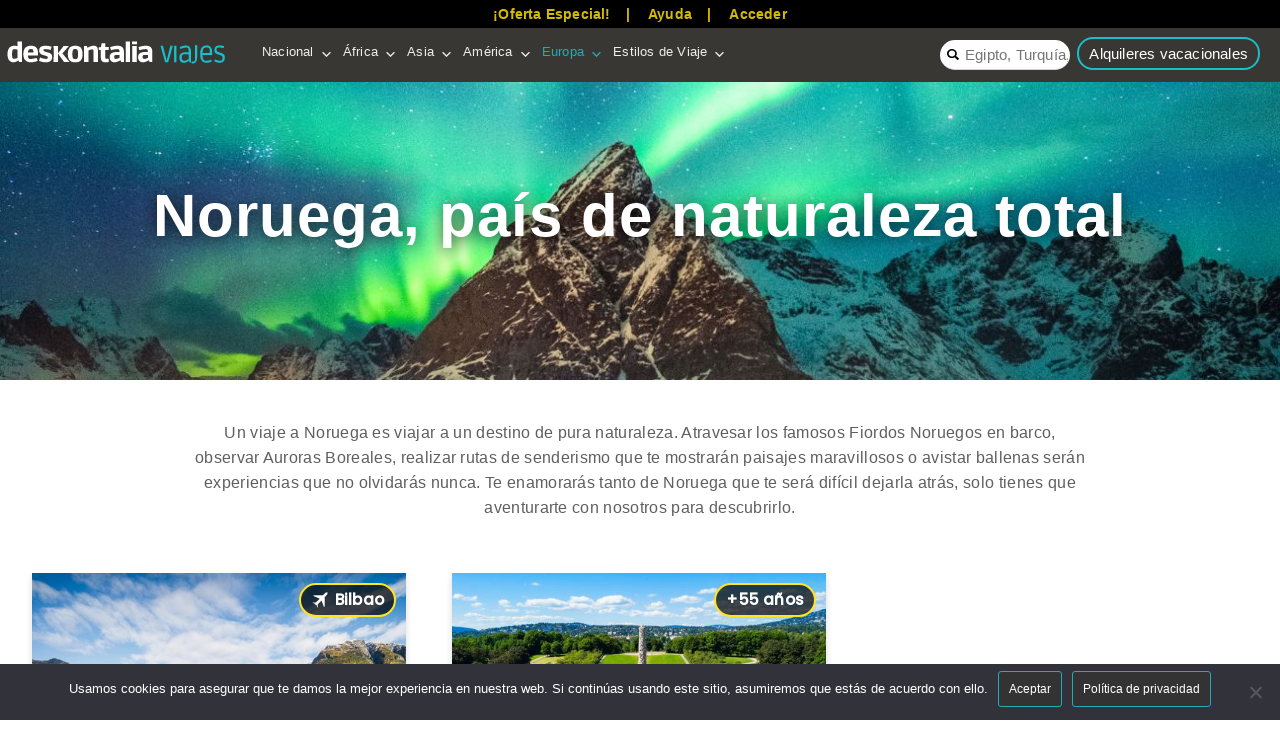

--- FILE ---
content_type: text/html; charset=UTF-8
request_url: https://deskontaliaviajes.com/noruega/
body_size: 27230
content:
<!DOCTYPE html>
<html lang="es">
<head >
<meta charset="UTF-8" />
<meta name="viewport" content="width=device-width, initial-scale=1" />
<script type="text/template" id="frzTbl-tpl">
<div class="frzTbl antiscroll-wrap frzTbl--scrolled-to-left-edge" style="{{wrapper_height}} {{wrapper_width}}">
<div class="frzTbl-scroll-overlay antiscroll-inner">
<div class="frzTbl-scroll-overlay__inner" style="{{table_width}} {{table_height}}"></div>
</div>
<div class="frzTbl-content-wrapper">
<!-- sticky outer heading -->
<div class="frzTbl-fixed-heading-wrapper-outer" style="{{heading_height}}">
<div class="frzTbl-fixed-heading-wrapper__columns frzTbl-fixed-heading-wrapper__columns--left">
{{left-columns-heading}}          
</div>
<div class="frzTbl-fixed-heading-wrapper__columns frzTbl-fixed-heading-wrapper__columns--right">
{{right-columns-heading}}    
</div>              
<div class="frzTbl-fixed-heading-wrapper">
<div class="frzTbl-fixed-heading-wrapper__inner" style="{{table_width}}">
{{heading}}
</div>    
</div>
</div>
<!-- columns -->
<div class="frzTbl-frozen-columns-wrapper">
<div class="frzTbl-frozen-columns-wrapper__inner" style="{{table_height}}">
<div class="frzTbl-frozen-columns-wrapper__columns frzTbl-frozen-columns-wrapper__columns--left">
<div class="frzTbl-top-sticky">{{left-columns-heading}}</div>
{{left-columns}}
</div>
<div class="frzTbl-frozen-columns-wrapper__columns frzTbl-frozen-columns-wrapper__columns--right">
<div class="frzTbl-top-sticky">{{right-columns-heading}}</div>
{{right-columns}}
</div>
</div>
</div>
<!-- table -->
<div class="frzTbl-table-wrapper">
<div class="frzTbl-table-wrapper__inner" style="{{table_width}} {{table_height}}">
<div class="frzTbl-top-sticky">{{heading}}</div>
<div class="frzTbl-table-placeholder"></div>
</div>
</div>
</div>
</div>
</script><script type="text/template" id="tmpl-wcpt-product-form-loading-modal">
<div class="wcpt-modal wcpt-product-form-loading-modal" data-wcpt-product-id="{{{ data.product_id }}}">
<div class="wcpt-modal-content">
<div class="wcpt-close-modal">
<!-- close 'x' icon svg -->
<span class="wcpt-icon wcpt-icon-x wcpt-close-modal-icon">
<svg xmlns="http://www.w3.org/2000/svg" width="24" height="24" viewBox="0 0 24 24" fill="none" stroke="currentColor" stroke-width="2" stroke-linecap="round" stroke-linejoin="round" class="feather feather-x"><line x1="18" y1="6" x2="6" y2="18"></line><line x1="6" y1="6" x2="18" y2="18"></line>
</svg>
</span>
</div>
<span class="wcpt-product-form-loading-text">
<i class="wcpt-ajax-badge">
<!-- ajax loading icon svg -->
<svg xmlns="http://www.w3.org/2000/svg" width="24" height="24" viewBox="0 0 24 24" fill="none" stroke="currentColor" stroke-width="2" stroke-linecap="round" stroke-linejoin="round" class="feather feather-loader" color="#384047">
<line x1="12" y1="2" x2="12" y2="6"></line><line x1="12" y1="18" x2="12" y2="22"></line><line x1="4.93" y1="4.93" x2="7.76" y2="7.76"></line><line x1="16.24" y1="16.24" x2="19.07" y2="19.07"></line><line x1="2" y1="12" x2="6" y2="12"></line><line x1="18" y1="12" x2="22" y2="12"></line><line x1="4.93" y1="19.07" x2="7.76" y2="16.24"></line><line x1="16.24" y1="7.76" x2="19.07" y2="4.93"></line>
</svg>
</i>
Loading…
</span>
</div>
</div>
</script>
<script type="text/template" id="tmpl-wcpt-cart-checkbox-trigger">
<div class="wcpt-cart-checkbox-trigger wcpt-hide">
<style media="screen">
@media(min-width:1101px){
.wcpt-cart-checkbox-trigger {
display: inline-block;
}
}
@media(max-width:1100px){
.wcpt-cart-checkbox-trigger {
display: inline-block;
}
}
.wcpt-cart-checkbox-trigger {
background-color : #4CAF50; border-color : rgba(0, 0, 0, .1); color : rgba(255, 255, 255); 	}
</style>
Add selected (<span class="wcpt-total-selected"></span>) to cart	</div>
</script><meta name='robots' content='index, follow, max-image-preview:large, max-snippet:-1, max-video-preview:-1' />
<!-- This site is optimized with the Yoast SEO plugin v18.0 - https://yoast.com/wordpress/plugins/seo/ -->
<title>Noruega - Deskontalia Viajes</title>
<link rel="canonical" href="https://deskontaliaviajes.com/noruega/" />
<meta property="og:locale" content="es_ES" />
<meta property="og:type" content="article" />
<meta property="og:title" content="Noruega - Deskontalia Viajes" />
<meta property="og:url" content="https://deskontaliaviajes.com/noruega/" />
<meta property="og:site_name" content="Deskontalia Viajes" />
<meta property="article:publisher" content="https://www.facebook.com/pages/category/Travel-Agency/Deskontalia-Viajes-317926612353288/" />
<meta property="article:modified_time" content="2025-06-17T10:24:07+00:00" />
<meta property="og:image" content="https://deskontaliaviajes.com/wp-content/uploads/2025/06/foto-producto-12.jpg" />
<meta property="og:image:width" content="500" />
<meta property="og:image:height" content="366" />
<meta property="og:image:type" content="image/jpeg" />
<script type="application/ld+json" class="yoast-schema-graph">{"@context":"https://schema.org","@graph":[{"@type":"Organization","@id":"https://deskontaliaviajes.com/#organization","name":"Deskontalia Viajes","url":"https://deskontaliaviajes.com/","sameAs":["https://www.facebook.com/pages/category/Travel-Agency/Deskontalia-Viajes-317926612353288/","https://www.instagram.com/deskontaliaviajes/?hl=es"],"logo":{"@type":"ImageObject","@id":"https://deskontaliaviajes.com/#logo","inLanguage":"es","url":"https://deskontaliaviajes.com/wp-content/uploads/2021/05/cropped-d-verde-1.jpg","contentUrl":"https://deskontaliaviajes.com/wp-content/uploads/2021/05/cropped-d-verde-1.jpg","width":512,"height":512,"caption":"Deskontalia Viajes"},"image":{"@id":"https://deskontaliaviajes.com/#logo"}},{"@type":"WebSite","@id":"https://deskontaliaviajes.com/#website","url":"https://deskontaliaviajes.com/","name":"Deskontalia Viajes","description":"Agencia de grandes viajes a medida por el mundo - CIE2303","publisher":{"@id":"https://deskontaliaviajes.com/#organization"},"potentialAction":[{"@type":"SearchAction","target":{"@type":"EntryPoint","urlTemplate":"https://deskontaliaviajes.com/?s={search_term_string}"},"query-input":"required name=search_term_string"}],"inLanguage":"es"},{"@type":"ImageObject","@id":"https://deskontaliaviajes.com/noruega/#primaryimage","inLanguage":"es","url":"https://deskontaliaviajes.com/wp-content/uploads/2025/06/foto-producto-12.jpg","contentUrl":"https://deskontaliaviajes.com/wp-content/uploads/2025/06/foto-producto-12.jpg","width":500,"height":366},{"@type":"WebPage","@id":"https://deskontaliaviajes.com/noruega/#webpage","url":"https://deskontaliaviajes.com/noruega/","name":"Noruega - Deskontalia Viajes","isPartOf":{"@id":"https://deskontaliaviajes.com/#website"},"primaryImageOfPage":{"@id":"https://deskontaliaviajes.com/noruega/#primaryimage"},"datePublished":"2021-03-04T11:17:40+00:00","dateModified":"2025-06-17T10:24:07+00:00","breadcrumb":{"@id":"https://deskontaliaviajes.com/noruega/#breadcrumb"},"inLanguage":"es","potentialAction":[{"@type":"ReadAction","target":["https://deskontaliaviajes.com/noruega/"]}]},{"@type":"BreadcrumbList","@id":"https://deskontaliaviajes.com/noruega/#breadcrumb","itemListElement":[{"@type":"ListItem","position":1,"name":"Portada","item":"https://deskontaliaviajes.com/"},{"@type":"ListItem","position":2,"name":"Noruega"}]}]}</script>
<!-- / Yoast SEO plugin. -->
<link rel='dns-prefetch' href='//fonts.googleapis.com' />
<link rel='dns-prefetch' href='//s.w.org' />
<link rel="alternate" type="application/rss+xml" title="Deskontalia Viajes &raquo; Feed" href="https://deskontaliaviajes.com/feed/" />
<link rel="alternate" type="application/rss+xml" title="Deskontalia Viajes &raquo; Feed de los comentarios" href="https://deskontaliaviajes.com/comments/feed/" />
<script type="text/javascript">
window._wpemojiSettings = {"baseUrl":"https:\/\/s.w.org\/images\/core\/emoji\/13.1.0\/72x72\/","ext":".png","svgUrl":"https:\/\/s.w.org\/images\/core\/emoji\/13.1.0\/svg\/","svgExt":".svg","source":{"concatemoji":"https:\/\/deskontaliaviajes.com\/wp-includes\/js\/wp-emoji-release.min.js?ver=5.8.12"}};
!function(e,a,t){var n,r,o,i=a.createElement("canvas"),p=i.getContext&&i.getContext("2d");function s(e,t){var a=String.fromCharCode;p.clearRect(0,0,i.width,i.height),p.fillText(a.apply(this,e),0,0);e=i.toDataURL();return p.clearRect(0,0,i.width,i.height),p.fillText(a.apply(this,t),0,0),e===i.toDataURL()}function c(e){var t=a.createElement("script");t.src=e,t.defer=t.type="text/javascript",a.getElementsByTagName("head")[0].appendChild(t)}for(o=Array("flag","emoji"),t.supports={everything:!0,everythingExceptFlag:!0},r=0;r<o.length;r++)t.supports[o[r]]=function(e){if(!p||!p.fillText)return!1;switch(p.textBaseline="top",p.font="600 32px Arial",e){case"flag":return s([127987,65039,8205,9895,65039],[127987,65039,8203,9895,65039])?!1:!s([55356,56826,55356,56819],[55356,56826,8203,55356,56819])&&!s([55356,57332,56128,56423,56128,56418,56128,56421,56128,56430,56128,56423,56128,56447],[55356,57332,8203,56128,56423,8203,56128,56418,8203,56128,56421,8203,56128,56430,8203,56128,56423,8203,56128,56447]);case"emoji":return!s([10084,65039,8205,55357,56613],[10084,65039,8203,55357,56613])}return!1}(o[r]),t.supports.everything=t.supports.everything&&t.supports[o[r]],"flag"!==o[r]&&(t.supports.everythingExceptFlag=t.supports.everythingExceptFlag&&t.supports[o[r]]);t.supports.everythingExceptFlag=t.supports.everythingExceptFlag&&!t.supports.flag,t.DOMReady=!1,t.readyCallback=function(){t.DOMReady=!0},t.supports.everything||(n=function(){t.readyCallback()},a.addEventListener?(a.addEventListener("DOMContentLoaded",n,!1),e.addEventListener("load",n,!1)):(e.attachEvent("onload",n),a.attachEvent("onreadystatechange",function(){"complete"===a.readyState&&t.readyCallback()})),(n=t.source||{}).concatemoji?c(n.concatemoji):n.wpemoji&&n.twemoji&&(c(n.twemoji),c(n.wpemoji)))}(window,document,window._wpemojiSettings);
</script>
<style type="text/css">
img.wp-smiley,
img.emoji {
display: inline !important;
border: none !important;
box-shadow: none !important;
height: 1em !important;
width: 1em !important;
margin: 0 .07em !important;
vertical-align: -0.1em !important;
background: none !important;
padding: 0 !important;
}
</style>
<!-- <link rel='stylesheet' id='fliptimer-css'  href='https://deskontaliaviajes.com/wp-content/plugins/fliptimer-wp/fliptimer/fliptimer.css?ver=5.8.12' type='text/css' media='all' /> -->
<!-- <link rel='stylesheet' id='dashicons-css'  href='https://deskontaliaviajes.com/wp-includes/css/dashicons.min.css?ver=5.8.12' type='text/css' media='all' /> -->
<link rel="stylesheet" type="text/css" href="//deskontaliaviajes.com/wp-content/cache/wpfc-minified/q7a798uz/f4wa.css" media="all"/>
<style id='dashicons-inline-css' type='text/css'>
[data-font="Dashicons"]:before {font-family: 'Dashicons' !important;content: attr(data-icon) !important;speak: none !important;font-weight: normal !important;font-variant: normal !important;text-transform: none !important;line-height: 1 !important;font-style: normal !important;-webkit-font-smoothing: antialiased !important;-moz-osx-font-smoothing: grayscale !important;}
</style>
<!-- <link rel='stylesheet' id='zps_shortcode-css'  href='https://deskontaliaviajes.com/wp-content/plugins/zp_shortcode/assets/css/shortcode.css?ver=1.0' type='text/css' media='all' /> -->
<link rel="stylesheet" type="text/css" href="//deskontaliaviajes.com/wp-content/cache/wpfc-minified/jp7w4cw7/f4wa.css" media="all"/>
<link rel='stylesheet' id='zp_google_fonts-css'  href='//fonts.googleapis.com/css?family=Poppins:300,300i,500|Libre+Baskerville:%20400,400i' type='text/css' media='all' />
<!-- <link rel='stylesheet' id='boutik-css'  href='https://deskontaliaviajes.com/wp-content/themes/boutik-genesis/style.css?ver=1.0.0' type='text/css' media='all' /> -->
<!-- <link rel='stylesheet' id='wp-block-library-css'  href='https://deskontaliaviajes.com/wp-includes/css/dist/block-library/style.min.css?ver=5.8.12' type='text/css' media='all' /> -->
<!-- <link rel='stylesheet' id='wc-block-vendors-style-css'  href='https://deskontaliaviajes.com/wp-content/plugins/woocommerce/packages/woocommerce-blocks/build/vendors-style.css?ver=5.3.2' type='text/css' media='all' /> -->
<!-- <link rel='stylesheet' id='wc-block-style-css'  href='https://deskontaliaviajes.com/wp-content/plugins/woocommerce/packages/woocommerce-blocks/build/style.css?ver=5.3.2' type='text/css' media='all' /> -->
<!-- <link rel='stylesheet' id='antiscroll-css'  href='https://deskontaliaviajes.com/wp-content/plugins/wc-product-table-pro/assets/antiscroll/css.css?ver=2.1.0' type='text/css' media='all' /> -->
<!-- <link rel='stylesheet' id='freeze_table-css'  href='https://deskontaliaviajes.com/wp-content/plugins/wc-product-table-pro/assets/freeze_table/css.css?ver=2.1.0' type='text/css' media='all' /> -->
<!-- <link rel='stylesheet' id='multirange-css'  href='https://deskontaliaviajes.com/wp-content/plugins/wc-product-table-pro/assets/multirange/css.css?ver=2.1.0' type='text/css' media='all' /> -->
<!-- <link rel='stylesheet' id='wcpt-css'  href='https://deskontaliaviajes.com/wp-content/plugins/wc-product-table-pro/assets/css.min.css?ver=2.1.0' type='text/css' media='all' /> -->
<link rel="stylesheet" type="text/css" href="//deskontaliaviajes.com/wp-content/cache/wpfc-minified/7n8ayxk3/f4wa.css" media="all"/>
<style id='wcpt-inline-css' type='text/css'>
.wcpt-wc-quick-view .wcqv_prev, 
.wcpt-wc-quick-view .wcqv_next {
display: none !important;
}
.wcpt .woocommerce .quick_view {
background: #FFF176;
color: #444;
}
</style>
<!-- <link rel='stylesheet' id='mediaelement-css'  href='https://deskontaliaviajes.com/wp-includes/js/mediaelement/mediaelementplayer-legacy.min.css?ver=4.2.16' type='text/css' media='all' /> -->
<!-- <link rel='stylesheet' id='wp-mediaelement-css'  href='https://deskontaliaviajes.com/wp-includes/js/mediaelement/wp-mediaelement.min.css?ver=5.8.12' type='text/css' media='all' /> -->
<!-- <link rel='stylesheet' id='sp-wpsp-custom-css'  href='https://deskontaliaviajes.com/wp-content/plugins/woo-product-slider-pro/public/assets/css/custom.min.css?ver=2.5.13' type='text/css' media='all' /> -->
<!-- <link rel='stylesheet' id='sp-wpsp-style-css'  href='https://deskontaliaviajes.com/wp-content/plugins/woo-product-slider-pro/public/assets/css/style.min.css?ver=2.5.13' type='text/css' media='all' /> -->
<!-- <link rel='stylesheet' id='woocommerce-layout-css'  href='https://deskontaliaviajes.com/wp-content/plugins/woocommerce/assets/css/woocommerce-layout.css?ver=5.5.1' type='text/css' media='all' /> -->
<link rel="stylesheet" type="text/css" href="//deskontaliaviajes.com/wp-content/cache/wpfc-minified/1ghpjsat/f4wa.css" media="all"/>
<!-- <link rel='stylesheet' id='woocommerce-smallscreen-css'  href='https://deskontaliaviajes.com/wp-content/plugins/woocommerce/assets/css/woocommerce-smallscreen.css?ver=5.5.1' type='text/css' media='only screen and (max-width: 768px)' /> -->
<link rel="stylesheet" type="text/css" href="//deskontaliaviajes.com/wp-content/cache/wpfc-minified/jpwltv82/f4wa.css" media="only screen and (max-width: 768px)"/>
<!-- <link rel='stylesheet' id='woocommerce-general-css'  href='https://deskontaliaviajes.com/wp-content/plugins/woocommerce/assets/css/woocommerce.css?ver=5.5.1' type='text/css' media='all' /> -->
<link rel="stylesheet" type="text/css" href="//deskontaliaviajes.com/wp-content/cache/wpfc-minified/lz2ixh8m/f4wa.css" media="all"/>
<style id='woocommerce-inline-inline-css' type='text/css'>
.woocommerce form .form-row .required { visibility: visible; }
</style>
<!-- <link rel='stylesheet' id='megamenu-css'  href='https://deskontaliaviajes.com/wp-content/uploads/maxmegamenu/style.css?ver=7c7295' type='text/css' media='all' /> -->
<!-- <link rel='stylesheet' id='megamenu-genericons-css'  href='https://deskontaliaviajes.com/wp-content/plugins/megamenu-pro/icons/genericons/genericons/genericons.css?ver=2.2.3' type='text/css' media='all' /> -->
<!-- <link rel='stylesheet' id='megamenu-fontawesome-css'  href='https://deskontaliaviajes.com/wp-content/plugins/megamenu-pro/icons/fontawesome/css/font-awesome.min.css?ver=2.2.3' type='text/css' media='all' /> -->
<!-- <link rel='stylesheet' id='megamenu-fontawesome5-css'  href='https://deskontaliaviajes.com/wp-content/plugins/megamenu-pro/icons/fontawesome5/css/all.min.css?ver=2.2.3' type='text/css' media='all' /> -->
<!-- <link rel='stylesheet' id='wc-deposits-frontend-css'  href='https://deskontaliaviajes.com/wp-content/plugins/woocommerce-deposits/assets/css/frontend.css?ver=1.5.6' type='text/css' media='all' /> -->
<!-- <link rel='stylesheet' id='yith_wccl_frontend-css'  href='https://deskontaliaviajes.com/wp-content/plugins/yith-woocommerce-product-add-ons/v1/assets/css/yith-wccl.css?ver=2.5.0' type='text/css' media='all' /> -->
<link rel="stylesheet" type="text/css" href="//deskontaliaviajes.com/wp-content/cache/wpfc-minified/1fd6e51o/f4wa.css" media="all"/>
<style id='yith_wccl_frontend-inline-css' type='text/css'>
.select_option .yith_wccl_tooltip > span{background: ;color: ;}
.select_option .yith_wccl_tooltip.bottom span:after{border-bottom-color: ;}
.select_option .yith_wccl_tooltip.top span:after{border-top-color: ;}
</style>
<link rel='stylesheet' id='genesis-extender-google-fonts-css'  href='//fonts.googleapis.com/css?family&#038;display=swap&#038;ver=1.0.0' type='text/css' media='all' />
<!-- <link rel='stylesheet' id='photoswipe_css-css'  href='https://deskontaliaviajes.com/wp-content/themes/boutik-genesis/css/photoswipe.css?ver=5.8.12' type='text/css' media='all' /> -->
<!-- <link rel='stylesheet' id='photoswipe_default_css-css'  href='https://deskontaliaviajes.com/wp-content/themes/boutik-genesis/css/default-skin/default-skin.css?ver=5.8.12' type='text/css' media='all' /> -->
<link rel="stylesheet" type="text/css" href="//deskontaliaviajes.com/wp-content/cache/wpfc-minified/6j93213j/f4wa.css" media="all"/>
<link rel='stylesheet' id='google-fonts-css'  href='//fonts.googleapis.com/css?family=Prata%7CKarla%3A400%2C400i%2C700%2C700i&#038;ver=1.0.0' type='text/css' media='all' />
<!-- <link rel='stylesheet' id='ionicons_css-css'  href='https://deskontaliaviajes.com/wp-content/themes/boutik-genesis/css/ionicons.min.css?ver=5.8.12' type='text/css' media='all' /> -->
<!-- <link rel='stylesheet' id='owl-carousel-css-css'  href='https://deskontaliaviajes.com/wp-content/themes/boutik-genesis/css/owl.carousel.css?ver=5.8.12' type='text/css' media='all' /> -->
<!-- <link rel='stylesheet' id='swiper-css'  href='https://deskontaliaviajes.com/wp-content/themes/boutik-genesis/css/swiper.min.css?ver=5.8.12' type='text/css' media='all' /> -->
<!-- <link rel='stylesheet' id='magnific-css'  href='https://deskontaliaviajes.com/wp-content/themes/boutik-genesis/css/magnific.css?ver=5.8.12' type='text/css' media='all' /> -->
<!-- <link rel='stylesheet' id='font-awesome-css'  href='https://deskontaliaviajes.com/wp-content/themes/boutik-genesis/css/font-awesome.min.css?ver=5.8.12' type='text/css' media='all' /> -->
<link rel="stylesheet" type="text/css" href="//deskontaliaviajes.com/wp-content/cache/wpfc-minified/101vjoo9/f4wa.css" media="all"/>
<style id='font-awesome-inline-css' type='text/css'>
[data-font="FontAwesome"]:before {font-family: 'FontAwesome' !important;content: attr(data-icon) !important;speak: none !important;font-weight: normal !important;font-variant: normal !important;text-transform: none !important;line-height: 1 !important;font-style: normal !important;-webkit-font-smoothing: antialiased !important;-moz-osx-font-smoothing: grayscale !important;}
</style>
<!-- <link rel='stylesheet' id='wc_style-css'  href='https://deskontaliaviajes.com/wp-content/themes/boutik-genesis/css/wc.css?ver=5.8.12' type='text/css' media='all' /> -->
<!-- <link rel='stylesheet' id='mobile-css'  href='https://deskontaliaviajes.com/wp-content/themes/boutik-genesis/css/mobile.css?ver=5.8.12' type='text/css' media='all' /> -->
<!-- <link rel='stylesheet' id='custom-css'  href='https://deskontaliaviajes.com/wp-content/themes/boutik-genesis/custom.css?ver=5.8.12' type='text/css' media='all' /> -->
<!-- <link rel='stylesheet' id='flickity-css-css'  href='https://deskontaliaviajes.com/css/flickity.min.css?ver=5.8.12' type='text/css' media='all' /> -->
<!-- <link rel='stylesheet' id='cookie-notice-front-css'  href='https://deskontaliaviajes.com/wp-content/plugins/cookie-notice/includes/../css/front.min.css?ver=5.8.12' type='text/css' media='all' /> -->
<!-- <link rel='stylesheet' id='popupaoc-public-style-css'  href='https://deskontaliaviajes.com/wp-content/plugins/popup-anything-on-click/assets/css/popupaoc-public.css?ver=2.0.9' type='text/css' media='all' /> -->
<!-- <link rel='stylesheet' id='genesis-extender-minified-css'  href='https://deskontaliaviajes.com/wp-content/uploads/genesis-extender/plugin/genesis-extender-minified.css?ver=1749104085' type='text/css' media='all' /> -->
<link rel="stylesheet" type="text/css" href="//deskontaliaviajes.com/wp-content/cache/wpfc-minified/e4bszp2m/f5pq.css" media="all"/>
<script type="text/template" id="tmpl-variation-template">
<div class="woocommerce-variation-description">{{{ data.variation.variation_description }}}</div>
<div class="woocommerce-variation-price">{{{ data.variation.price_html }}}</div>
<div class="woocommerce-variation-availability">{{{ data.variation.availability_html }}}</div>
</script>
<script type="text/template" id="tmpl-unavailable-variation-template">
<p>Lo sentimos, este producto no está disponible. Por favor elige otra combinación.</p>
</script>
<script>
if( typeof wcpt_persist_params === 'undefined' ){
var wcpt_persist_params = [];
}
wcpt_persist_params.push('post_type', 's', 'term', 'taxonomy');    
</script>
<script>
if( typeof wcpt_persist_params === 'undefined' ){
var wcpt_persist_params = [];
}
wcpt_persist_params.push('lang');
</script>
<!--n2css--><script src='//deskontaliaviajes.com/wp-content/cache/wpfc-minified/e3gtyqpd/f4wa.js' type="text/javascript"></script>
<!-- <script type='text/javascript' src='https://deskontaliaviajes.com/wp-includes/js/jquery/jquery.min.js?ver=3.6.0' id='jquery-core-js'></script> -->
<!-- <script type='text/javascript' src='https://deskontaliaviajes.com/wp-includes/js/jquery/jquery-migrate.min.js?ver=3.3.2' id='jquery-migrate-js'></script> -->
<script type='text/javascript' id='jquery-js-after'>
jQuery(function($){
// body needs classes: 'woocommerce' & 'wcpt-wc-quick-view' during modal
$('body').on('click', '.wcpt-table .quick_view.button', function(){
var $body = $('body'),
has_wc = $('body').hasClass('woocommerce'),
classes = 'wcpt-wc-quick-view ' + ( has_wc ? '' : ' woocommerce ' );
$body.addClass( classes );
$(document).one('closed', '.remodal', function(){
$body.removeClass(classes);
});
})
// refresh after submit
$('body').on('submit', '.cart', function(){
var $form = $(this),
$body = $form.closest('body');
if( ! $body.hasClass('wcpt-wc-quick-view') ){
return;
}
$form.attr('action', '');
})
})
</script>
<script src='//deskontaliaviajes.com/wp-content/cache/wpfc-minified/dikc8tgp/f4wa.js' type="text/javascript"></script>
<!-- <script type='text/javascript' src='https://deskontaliaviajes.com/wp-content/plugins/fliptimer-wp/fliptimer/jquery.fliptimer.js?ver=5.8.12' id='fliptimer-js'></script> -->
<!-- <script type='text/javascript' src='https://deskontaliaviajes.com/js/sweetalert.min.js?ver=5.8.12' id='sweetalert-script-js'></script> -->
<!-- <script type='text/javascript' src='https://deskontaliaviajes.com/js/js.flickity.min.js?ver=5.8.12' id='flickity-js-js'></script> -->
<script type='text/javascript' id='cookie-notice-front-js-extra'>
/* <![CDATA[ */
var cnArgs = {"ajaxUrl":"https:\/\/deskontaliaviajes.com\/wp-admin\/admin-ajax.php","nonce":"85f678f261","hideEffect":"fade","position":"bottom","onScroll":"0","onScrollOffset":"100","onClick":"0","cookieName":"cookie_notice_accepted","cookieTime":"2592000","cookieTimeRejected":"2592000","cookiePath":"\/","cookieDomain":"","redirection":"0","cache":"1","refuse":"0","revokeCookies":"0","revokeCookiesOpt":"automatic","secure":"1"};
/* ]]> */
</script>
<script src='//deskontaliaviajes.com/wp-content/cache/wpfc-minified/1em0te8x/f4wa.js' type="text/javascript"></script>
<!-- <script async type='text/javascript' src='https://deskontaliaviajes.com/wp-content/plugins/cookie-notice/includes/../js/front.min.js?ver=2.2.1' id='cookie-notice-front-js'></script> -->
<link rel="https://api.w.org/" href="https://deskontaliaviajes.com/wp-json/" /><link rel="alternate" type="application/json" href="https://deskontaliaviajes.com/wp-json/wp/v2/pages/33339" /><link rel="EditURI" type="application/rsd+xml" title="RSD" href="https://deskontaliaviajes.com/xmlrpc.php?rsd" />
<link rel="wlwmanifest" type="application/wlwmanifest+xml" href="https://deskontaliaviajes.com/wp-includes/wlwmanifest.xml" /> 
<meta name="generator" content="WordPress 5.8.12" />
<meta name="generator" content="WooCommerce 5.5.1" />
<link rel='shortlink' href='https://deskontaliaviajes.com/?p=33339' />
<link rel="alternate" type="application/json+oembed" href="https://deskontaliaviajes.com/wp-json/oembed/1.0/embed?url=https%3A%2F%2Fdeskontaliaviajes.com%2Fnoruega%2F" />
<link rel="alternate" type="text/xml+oembed" href="https://deskontaliaviajes.com/wp-json/oembed/1.0/embed?url=https%3A%2F%2Fdeskontaliaviajes.com%2Fnoruega%2F&#038;format=xml" />
<!-- This site is powered by WooCommerce Redsys Gateway v.9.4.0 - https://woocommerce.com/products/redsys-gateway/ -->		<script>
document.documentElement.className = document.documentElement.className.replace( 'no-js', 'js' );
</script>
<style>
.no-js img.lazyload { display: none; }
figure.wp-block-image img.lazyloading { min-width: 150px; }
.lazyload, .lazyloading { opacity: 0; }
.lazyloaded {
opacity: 1;
transition: opacity 400ms;
transition-delay: 0ms;
}
</style>
<link rel="pingback" href="https://deskontaliaviajes.com/xmlrpc.php" />
<link rel="preconnect" href="https://fonts.gstatic.com">
<link href="https://fonts.googleapis.com/css2?family=Roboto:wght@500&display=swap" rel="stylesheet">
<!-- Global site tag (gtag.js) - Google Analytics -->
<script async src="https://www.googletagmanager.com/gtag/js?id=G-0M846T7KSR"></script>
<script>
window.dataLayer = window.dataLayer || [];
function gtag(){dataLayer.push(arguments);}
gtag('js', new Date());
gtag('config', 'G-0M846T7KSR');
</script>
<!-- Meta Pixel Code -->
<script>
!function(f,b,e,v,n,t,s)
{if(f.fbq)return;n=f.fbq=function(){n.callMethod?
n.callMethod.apply(n,arguments):n.queue.push(arguments)};
if(!f._fbq)f._fbq=n;n.push=n;n.loaded=!0;n.version='2.0';
n.queue=[];t=b.createElement(e);t.async=!0;
t.src=v;s=b.getElementsByTagName(e)[0];
s.parentNode.insertBefore(t,s)}(window, document,'script',
'https://connect.facebook.net/en_US/fbevents.js');
fbq('init', '172962219814754');
fbq('track', 'PageView');
</script>
<noscript><img height="1" width="1" style="display:none"
src="https://www.facebook.com/tr?id=172962219814754&ev=PageView&noscript=1"
/></noscript>
<!-- End Meta Pixel Code -->
<meta name="facebook-domain-verification" content="g49n4bfak1mjo6k52acsopnf4t0jv5" />
<link rel="preconnect" href="https://fonts.googleapis.com">
<link rel="preconnect" href="https://fonts.gstatic.com" crossorigin>
<link href="https://fonts.googleapis.com/css2?family=Spinnaker&display=swap" rel="stylesheet">	<noscript><style>.woocommerce-product-gallery{ opacity: 1 !important; }</style></noscript>
<link rel="icon" href="https://deskontaliaviajes.com/wp-content/uploads/2021/05/cropped-d-verde-1-32x32.jpg" sizes="32x32" />
<link rel="icon" href="https://deskontaliaviajes.com/wp-content/uploads/2021/05/cropped-d-verde-1-192x192.jpg" sizes="192x192" />
<link rel="apple-touch-icon" href="https://deskontaliaviajes.com/wp-content/uploads/2021/05/cropped-d-verde-1-180x180.jpg" />
<meta name="msapplication-TileImage" content="https://deskontaliaviajes.com/wp-content/uploads/2021/05/cropped-d-verde-1-270x270.jpg" />
<style type="text/css">/** Mega Menu CSS: fs **/</style>
</head>
<body class="page-template page-template-template-section page-template-template-section-php page page-id-33339 wp-custom-logo theme-genesis woocommerce-no-js mega-menu-primary mega-menu-mobile-nav yith-wapo-frontend full-width-content genesis-breadcrumbs-hidden genesis-footer-widgets-visible cookies-not-set section_template windows chrome override">
<div class="boton-cabecera-seccion-container">
<a class="boton-cabecera-seccion alquileres" href="/alquileres-vacacionales">
Alquileres vacacionales
</a>
<!--
<a class="boton-cabecera-seccion entradas" href="/actividades">
Entradas
</a>
-->
</div>
<div id="info-covid">
<a class="link-barra-cabecera oferta" href="/ofertas-especiales/">¡Oferta Especial!</a>
<a class="link-barra-cabecera ayuda" href="javascript:;">Ayuda</a>
<a class="link-barra-cabecera acceder" href="/mi-cuenta">Acceder</a>
</div>
<div class="mobile-search-magnifier">
<img id="mobile-search-magnifier-image"  alt="Buscar" data-src="/iconos/lupa_buscador.svg" class="lazyload" src="[data-uri]" /><noscript><img id="mobile-search-magnifier-image" src="/iconos/lupa_buscador.svg" alt="Buscar" /></noscript>
</div>
<div id="desplegable-telefono"><p class="desplegable-llamanos">Puedes llamarnos al <span class="desplegable-numero">943 29 99 31</span><br>Horario: Lunes a viernes, de 9h a 18h</p></div>
<div id="buscador-cabecera-container" class=" hidden " data-module="no-home">
<div id="buscador-cabecera-input">
<div id="buscador-cabecera-caption">
¿Dónde quieres ir?
</div>
<input name="buscador-cabecera" id="buscador-cabecera" value="" placeholder="Egipto, Turquía, Costa Rica..." />
<div class="clear"></div>
</div>
<div id="buscador-cabecera-resultado" class="buscador-cabecera-resultado"></div>
</div>
<div class="site-container"><ul class="genesis-skip-link"><li><a href="#genesis-nav-primary" class="screen-reader-shortcut"> Skip to primary navigation</a></li><li><a href="#genesis-content" class="screen-reader-shortcut"> Skip to main content</a></li><li><a href="#genesis-footer-widgets" class="screen-reader-shortcut"> Skip to footer</a></li></ul><div class="sliding_nav"><div class="sliding_close"><i class="ion-close"></i></div><div class="sliding_nav_wrap"><nav class="nav-mobile_nav"><div id="mega-menu-wrap-mobile_nav" class="mega-menu-wrap"><div class="mega-menu-toggle"><div class="mega-toggle-blocks-left"></div><div class="mega-toggle-blocks-center"></div><div class="mega-toggle-blocks-right"><div class='mega-toggle-block mega-menu-toggle-animated-block mega-toggle-block-0' id='mega-toggle-block-0'><button aria-label="Toggle Menu" class="mega-toggle-animated mega-toggle-animated-slider" type="button" aria-expanded="false">
<span class="mega-toggle-animated-box">
<span class="mega-toggle-animated-inner"></span>
</span>
</button></div></div></div><ul id="mega-menu-mobile_nav" class="mega-menu max-mega-menu mega-menu-horizontal mega-no-js" data-event="hover_intent" data-effect="fade_up" data-effect-speed="200" data-effect-mobile="slide_right" data-effect-speed-mobile="200" data-panel-width="body" data-panel-inner-width="#content" data-mobile-force-width="body" data-second-click="close" data-document-click="collapse" data-vertical-behaviour="standard" data-breakpoint="1270" data-unbind="true" data-mobile-state="collapse_all" data-hover-intent-timeout="300" data-hover-intent-interval="100"><li class='mega-menu-item mega-menu-item-type-post_type mega-menu-item-object-page mega-menu-item-has-children mega-menu-megamenu mega-align-bottom-left mega-menu-grid mega-menu-item-34256' id='mega-menu-item-34256'><a class="mega-menu-link" href="https://deskontaliaviajes.com/turismo-nacional/" aria-haspopup="true" aria-expanded="false" tabindex="0">Nacional<span class="mega-indicator"></span></a>
<ul class="mega-sub-menu">
<li class='mega-menu-row' id='mega-menu-34256-0'>
<ul class="mega-sub-menu">
<li class='mega-menu-column mega-menu-columns-6-of-12' id='mega-menu-34256-0-0'>
<ul class="mega-sub-menu">
<li class='mega-menu-item mega-menu-item-type-widget widget_custom_html mega-menu-item-custom_html-36' id='mega-menu-item-custom_html-36'><div class="textwidget custom-html-widget"><h4><a href="/turismo-nacional/">Viajes disponibles en España </a>
</h4></div></li>		</ul>
</li>	</ul>
</li><li class='mega-menu-row' id='mega-menu-34256-1'>
<ul class="mega-sub-menu">
<li class='mega-menu-column mega-menu-columns-3-of-12' id='mega-menu-34256-1-0'>
<ul class="mega-sub-menu">
<li class='mega-menu-item mega-menu-item-type-post_type mega-menu-item-object-page mega-menu-item-42425' id='mega-menu-item-42425'><a class="mega-menu-link" href="https://deskontaliaviajes.com/costas/">Costas (5)</a></li><li class='mega-menu-item mega-menu-item-type-post_type mega-menu-item-object-page mega-menu-item-42427' id='mega-menu-item-42427'><a class="mega-menu-link" href="https://deskontaliaviajes.com/circuitos/">Circuitos (16)</a></li>		</ul>
</li><li class='mega-menu-column mega-menu-columns-3-of-12' id='mega-menu-34256-1-1'>
<ul class="mega-sub-menu">
<li class='mega-menu-item mega-menu-item-type-post_type mega-menu-item-object-page mega-menu-item-42426' id='mega-menu-item-42426'><a class="mega-menu-link" href="https://deskontaliaviajes.com/islas-baleares/">Islas Baleares (2)</a></li><li class='mega-menu-item mega-menu-item-type-post_type mega-menu-item-object-page mega-menu-item-42424' id='mega-menu-item-42424'><a class="mega-menu-link" href="https://deskontaliaviajes.com/islas-canarias/">Islas Canarias (3)</a></li>		</ul>
</li><li class='mega-menu-column mega-menu-columns-4-of-12' id='mega-menu-34256-1-2'>
<ul class="mega-sub-menu">
<li class='mega-menu-item mega-menu-item-type-widget widget_custom_html mega-menu-item-custom_html-37' id='mega-menu-item-custom_html-37'><div class="textwidget custom-html-widget"><a href="https://deskontaliaviajes.com/viajes-en/europa/espana/islas-canarias/lanzarote-%c2%b7-6-dias/lanzarote-desde-madrid-5-noches/"><table class="ancha2">
<tbody>
<tr>
<td class="anchaicono2"><img   alt="riasbajas" width="300" height="300" data-src="https://deskontaliaviajes.com/wp-content/uploads/2025/06/foto-producto-2-6.jpg" class="alignnone size-medium wp-image-51120 lazyload" src="[data-uri]" /><noscript><img   alt="riasbajas" width="300" height="300" data-src="https://deskontaliaviajes.com/wp-content/uploads/2025/06/foto-producto-2-6.jpg" class="alignnone size-medium wp-image-51120 lazyload" src="[data-uri]" /><noscript><img class="alignnone size-medium wp-image-51120" src="https://deskontaliaviajes.com/wp-content/uploads/2025/06/foto-producto-2-6.jpg" alt="riasbajas" width="300" height="300" /></noscript></noscript></td>
<td class="anchaincluye2"><strong>Lanzarote · 6 días</strong>
<br/>
Vuelo desde Madrid
<br/>
<span style="padding-top: 20px;">desde</span>
<strong>469€</strong>
</td>
</tr>
</tbody>
</table></a></div></li>		</ul>
</li>	</ul>
</li><li class='mega-menu-row' id='mega-menu-34256-2'>
<ul class="mega-sub-menu">
<li class='mega-menu-column mega-menu-columns-3-of-12 mega-hide-on-mobile mega-hide-on-desktop' id='mega-menu-34256-2-0'>
<ul class="mega-sub-menu">
<li class='mega-menu-item mega-menu-item-type-post_type mega-menu-item-object-page mega-menu-item-80540' id='mega-menu-item-80540'><a class="mega-menu-link" href="https://deskontaliaviajes.com/?page_id=80524">Escapadas con encanto (0)</a></li>		</ul>
</li>	</ul>
</li></ul>
</li><li class='mega-menu-item mega-menu-item-type-post_type mega-menu-item-object-page mega-menu-item-has-children mega-menu-megamenu mega-align-bottom-left mega-menu-grid mega-menu-item-31691' id='mega-menu-item-31691'><a class="mega-menu-link" href="https://deskontaliaviajes.com/africa/" aria-haspopup="true" aria-expanded="false" tabindex="0">África<span class="mega-indicator"></span></a>
<ul class="mega-sub-menu">
<li class='mega-menu-row' id='mega-menu-31691-0'>
<ul class="mega-sub-menu">
<li class='mega-menu-column mega-menu-columns-6-of-12' id='mega-menu-31691-0-0'>
<ul class="mega-sub-menu">
<li class='mega-menu-item mega-menu-item-type-widget widget_custom_html mega-menu-item-custom_html-13' id='mega-menu-item-custom_html-13'><div class="textwidget custom-html-widget"><h4><a href="/africa/">Viajes disponibles en Africa</a>
</h4></div></li>		</ul>
</li>	</ul>
</li><li class='mega-menu-row' id='mega-menu-31691-1'>
<ul class="mega-sub-menu">
<li class='mega-menu-column mega-menu-columns-2-of-12' id='mega-menu-31691-1-0'>
<ul class="mega-sub-menu">
<li class='mega-menu-item mega-menu-item-type-post_type mega-menu-item-object-page mega-menu-item-40681' id='mega-menu-item-40681'><a class="mega-menu-link" href="https://deskontaliaviajes.com/cabo-verde/">Cabo verde (3)</a></li><li class='mega-menu-item mega-menu-item-type-post_type mega-menu-item-object-page mega-menu-item-37017' id='mega-menu-item-37017'><a class="mega-menu-link" href="https://deskontaliaviajes.com/egipto/">Egipto (17)</a></li><li class='mega-menu-item mega-menu-item-type-post_type mega-menu-item-object-page mega-menu-item-97587' id='mega-menu-item-97587'><a class="mega-menu-link" href="https://deskontaliaviajes.com/madagascar/">Madagascar (1)</a></li>		</ul>
</li><li class='mega-menu-column mega-menu-columns-2-of-12' id='mega-menu-31691-1-1'>
<ul class="mega-sub-menu">
<li class='mega-menu-item mega-menu-item-type-post_type mega-menu-item-object-page mega-menu-item-57953' id='mega-menu-item-57953'><a class="mega-menu-link" href="https://deskontaliaviajes.com/marruecos/">Marruecos (11)</a></li><li class='mega-menu-item mega-menu-item-type-post_type mega-menu-item-object-page mega-menu-item-58297' id='mega-menu-item-58297'><a class="mega-menu-link" href="https://deskontaliaviajes.com/mauricio/">Mauricio (2)</a></li><li class='mega-menu-item mega-menu-item-type-post_type mega-menu-item-object-page mega-menu-item-65538' id='mega-menu-item-65538'><a class="mega-menu-link" href="https://deskontaliaviajes.com/senegal/">Senegal (2)</a></li>		</ul>
</li><li class='mega-menu-column mega-menu-columns-2-of-12' id='mega-menu-31691-1-2'>
<ul class="mega-sub-menu">
<li class='mega-menu-item mega-menu-item-type-post_type mega-menu-item-object-page mega-menu-item-36584' id='mega-menu-item-36584'><a class="mega-menu-link" href="https://deskontaliaviajes.com/sudafrica/">Sudáfrica (2)</a></li><li class='mega-menu-item mega-menu-item-type-post_type mega-menu-item-object-page mega-menu-item-63765' id='mega-menu-item-63765'><a class="mega-menu-link" href="https://deskontaliaviajes.com/tanzania/">Tanzania (1)</a></li>		</ul>
</li><li class='mega-menu-column mega-menu-columns-4-of-12' id='mega-menu-31691-1-3'>
<ul class="mega-sub-menu">
<li class='mega-menu-item mega-menu-item-type-widget widget_custom_html mega-menu-item-custom_html-38' id='mega-menu-item-custom_html-38'><div class="textwidget custom-html-widget"><a href="https://deskontaliaviajes.com/viajes-en/africa/egipto/egipto-8-dias/secretos-de-abu-simbel-desde-bilbao/"><table class="ancha2">
<tbody>
<tr>
<td class="anchaicono2"><img   alt="Tunez" width="300" height="300" data-src="https://deskontaliaviajes.com/wp-content/uploads/2023/09/abu-egipto-2.jpg" class="alignnone size-medium wp-image-51120 lazyload" src="[data-uri]" /><noscript><img   alt="Tunez" width="300" height="300" data-src="https://deskontaliaviajes.com/wp-content/uploads/2023/09/abu-egipto-2.jpg" class="alignnone size-medium wp-image-51120 lazyload" src="[data-uri]" /><noscript><img class="alignnone size-medium wp-image-51120" src="https://deskontaliaviajes.com/wp-content/uploads/2023/09/abu-egipto-2.jpg" alt="Tunez" width="300" height="300" /></noscript></noscript></td>
<td class="anchaincluye2"><strong>Egipto · 8 días</strong>
<br/>
Secretos de Abu Simbel desde Bilbao
<br/>
<span style="padding-top: 20px;">desde</span>
<strong>1270 €</strong>
</td>
</tr>
</tbody>
</table></a></div></li>		</ul>
</li>	</ul>
</li><li class='mega-menu-row' id='mega-menu-31691-2'>
<ul class="mega-sub-menu">
<li class='mega-menu-column mega-menu-columns-3-of-12 mega-hide-on-mobile mega-hide-on-desktop' id='mega-menu-31691-2-0'>
<ul class="mega-sub-menu">
<li class='mega-menu-item mega-menu-item-type-post_type mega-menu-item-object-page mega-menu-item-63158' id='mega-menu-item-63158'><a class="mega-menu-link" href="https://deskontaliaviajes.com/kenia/">Kenia (1)</a></li><li class='mega-menu-item mega-menu-item-type-post_type mega-menu-item-object-page mega-menu-item-50441' id='mega-menu-item-50441'><a class="mega-menu-link" href="https://deskontaliaviajes.com/uganda/">Uganda (0)</a></li><li class='mega-menu-item mega-menu-item-type-post_type mega-menu-item-object-page mega-menu-item-47002' id='mega-menu-item-47002'><a class="mega-menu-link" href="https://deskontaliaviajes.com/tunez/">Túnez (0)</a></li><li class='mega-menu-item mega-menu-item-type-post_type mega-menu-item-object-page mega-menu-item-35049' id='mega-menu-item-35049'><a class="mega-menu-link" href="https://deskontaliaviajes.com/namibia/">Namibia (0)</a></li><li class='mega-menu-item mega-menu-item-type-post_type mega-menu-item-object-page mega-menu-item-39812' id='mega-menu-item-39812'><a class="mega-menu-link" href="https://deskontaliaviajes.com/zimbabwe/">Zimbabwe (0)</a></li><li class='mega-menu-item mega-menu-item-type-taxonomy mega-menu-item-object-product_cat mega-menu-item-64588' id='mega-menu-item-64588'><a class="mega-menu-link" href="https://deskontaliaviajes.com/viajes-a/africa/seychelles/">Seychelles (0)</a></li><li class='mega-menu-item mega-menu-item-type-post_type mega-menu-item-object-page mega-menu-item-40861' id='mega-menu-item-40861'><a class="mega-menu-link" href="https://deskontaliaviajes.com/etiopia/">Etiopía (0)</a></li><li class='mega-menu-item mega-menu-item-type-post_type mega-menu-item-object-page mega-menu-item-36591' id='mega-menu-item-36591'><a class="mega-menu-link" href="https://deskontaliaviajes.com/botswana/">Botswana (0)</a></li>		</ul>
</li>	</ul>
</li><li class='mega-menu-row' id='mega-menu-31691-3'>
<ul class="mega-sub-menu">
<li class='mega-menu-column mega-menu-columns-3-of-12' id='mega-menu-31691-3-0'></li>	</ul>
</li></ul>
</li><li class='mega-menu-item mega-menu-item-type-custom mega-menu-item-object-custom mega-menu-item-has-children mega-menu-megamenu mega-align-bottom-left mega-menu-grid mega-menu-item-35109' id='mega-menu-item-35109'><a class="mega-menu-link" href="/asia/" aria-haspopup="true" aria-expanded="false" tabindex="0">Asia<span class="mega-indicator"></span></a>
<ul class="mega-sub-menu">
<li class='mega-menu-row' id='mega-menu-35109-0'>
<ul class="mega-sub-menu">
<li class='mega-menu-column mega-menu-columns-6-of-12' id='mega-menu-35109-0-0'>
<ul class="mega-sub-menu">
<li class='mega-menu-item mega-menu-item-type-widget widget_custom_html mega-menu-item-custom_html-16' id='mega-menu-item-custom_html-16'><div class="textwidget custom-html-widget"><h4><a href="/asia/">Viajes disponibles en Asia </a>
</h4></div></li>		</ul>
</li>	</ul>
</li><li class='mega-menu-row' id='mega-menu-35109-1'>
<ul class="mega-sub-menu">
<li class='mega-menu-column mega-menu-columns-2-of-12' id='mega-menu-35109-1-0'>
<ul class="mega-sub-menu">
<li class='mega-menu-item mega-menu-item-type-post_type mega-menu-item-object-page mega-menu-item-37009' id='mega-menu-item-37009'><a class="mega-menu-link" href="https://deskontaliaviajes.com/china/">China (3)</a></li><li class='mega-menu-item mega-menu-item-type-post_type mega-menu-item-object-page mega-menu-item-100425' id='mega-menu-item-100425'><a class="mega-menu-link" href="https://deskontaliaviajes.com/corea/">Corea (2)</a></li><li class='mega-menu-item mega-menu-item-type-post_type mega-menu-item-object-page mega-menu-item-35051' id='mega-menu-item-35051'><a class="mega-menu-link" href="https://deskontaliaviajes.com/asia/india/">India (2)</a></li><li class='mega-menu-item mega-menu-item-type-post_type mega-menu-item-object-page mega-menu-item-35053' id='mega-menu-item-35053'><a class="mega-menu-link" href="https://deskontaliaviajes.com/japon/">Japón (1)</a></li>		</ul>
</li><li class='mega-menu-column mega-menu-columns-2-of-12' id='mega-menu-35109-1-1'>
<ul class="mega-sub-menu">
<li class='mega-menu-item mega-menu-item-type-post_type mega-menu-item-object-page mega-menu-item-68156' id='mega-menu-item-68156'><a class="mega-menu-link" href="https://deskontaliaviajes.com/myanmar/">Myanmar (0)</a></li><li class='mega-menu-item mega-menu-item-type-post_type mega-menu-item-object-page mega-menu-item-35055' id='mega-menu-item-35055'><a class="mega-menu-link" href="https://deskontaliaviajes.com/nepal/">Nepal (1)</a></li><li class='mega-menu-item mega-menu-item-type-post_type mega-menu-item-object-page mega-menu-item-40684' id='mega-menu-item-40684'><a class="mega-menu-link" href="https://deskontaliaviajes.com/sri-lanka/">Sri Lanka (2)</a></li>		</ul>
</li><li class='mega-menu-column mega-menu-columns-2-of-12' id='mega-menu-35109-1-2'>
<ul class="mega-sub-menu">
<li class='mega-menu-item mega-menu-item-type-post_type mega-menu-item-object-page mega-menu-item-40683' id='mega-menu-item-40683'><a class="mega-menu-link" href="https://deskontaliaviajes.com/tailandia/">Tailandia (1)</a></li><li class='mega-menu-item mega-menu-item-type-post_type mega-menu-item-object-page mega-menu-item-100280' id='mega-menu-item-100280'><a class="mega-menu-link" href="https://deskontaliaviajes.com/turkmenistan/">Turkmenistán(1)</a></li><li class='mega-menu-item mega-menu-item-type-taxonomy mega-menu-item-object-product_cat mega-menu-item-64088' id='mega-menu-item-64088'><a class="mega-menu-link" href="https://deskontaliaviajes.com/viajes-a/asia/vietnam/">Vietnam (2)</a></li>		</ul>
</li><li class='mega-menu-column mega-menu-columns-4-of-12' id='mega-menu-35109-1-3'>
<ul class="mega-sub-menu">
<li class='mega-menu-item mega-menu-item-type-widget widget_custom_html mega-menu-item-custom_html-39' id='mega-menu-item-custom_html-39'><div class="textwidget custom-html-widget"><a href="https://deskontaliaviajes.com/viajes-en/asia/japon/japon-%c2%b7-8-dias/matsuri-japon/"><table class="ancha2">
<tbody>
<tr>
<td class="anchaicono2"><img   width="300" height="300" data-src="https://deskontaliaviajes.com/wp-content/uploads/2024/10/japon.jpg" class="alignnone size-medium wp-image-51120 lazyload" src="[data-uri]" /><noscript><img   width="300" height="300" data-src="https://deskontaliaviajes.com/wp-content/uploads/2024/10/japon.jpg" class="alignnone size-medium wp-image-51120 lazyload" src="[data-uri]" /><noscript><img class="alignnone size-medium wp-image-51120" src="https://deskontaliaviajes.com/wp-content/uploads/2024/10/japon.jpg" width="300" height="300" /></noscript></noscript></td>
<td class="anchaincluye2"><strong>Japón · 8 días</strong>
<br/>
Matsuri Japón
<br/>
<span style="padding-top: 20px;">desde</span>
<strong>2815 €</strong>
</td>
</tr>
</tbody>
</table></a></div></li>		</ul>
</li>	</ul>
</li><li class='mega-menu-row' id='mega-menu-35109-2'>
<ul class="mega-sub-menu">
<li class='mega-menu-column mega-menu-columns-3-of-12 mega-hide-on-mobile mega-hide-on-desktop' id='mega-menu-35109-2-0'>
<ul class="mega-sub-menu">
<li class='mega-menu-item mega-menu-item-type-post_type mega-menu-item-object-page mega-menu-item-61472' id='mega-menu-item-61472'><a class="mega-menu-link" href="https://deskontaliaviajes.com/filipinas-asia/">Filipinas (0)</a></li><li class='mega-menu-item mega-menu-item-type-post_type mega-menu-item-object-page mega-menu-item-37016' id='mega-menu-item-37016'><a class="mega-menu-link" href="https://deskontaliaviajes.com/oman/">Omán (0)</a></li><li class='mega-menu-item mega-menu-item-type-post_type mega-menu-item-object-page mega-menu-item-66510' id='mega-menu-item-66510'><a class="mega-menu-link" href="https://deskontaliaviajes.com/maldivas/">Maldivas (0)</a></li><li class='mega-menu-item mega-menu-item-type-post_type mega-menu-item-object-page mega-menu-item-37018' id='mega-menu-item-37018'><a class="mega-menu-link" href="https://deskontaliaviajes.com/jordania/">Jordania (0)</a></li><li class='mega-menu-item mega-menu-item-type-post_type mega-menu-item-object-page mega-menu-item-35052' id='mega-menu-item-35052'><a class="mega-menu-link" href="https://deskontaliaviajes.com/indonesia/">Indonesia (0)</a></li><li class='mega-menu-item mega-menu-item-type-post_type mega-menu-item-object-page mega-menu-item-39528' id='mega-menu-item-39528'><a class="mega-menu-link" href="https://deskontaliaviajes.com/camboya/">Camboya (0)</a></li><li class='mega-menu-item mega-menu-item-type-post_type mega-menu-item-object-page mega-menu-item-58237' id='mega-menu-item-58237'><a class="mega-menu-link" href="https://deskontaliaviajes.com/uzbekistan/">Uzbekistan (0)</a></li><li class='mega-menu-item mega-menu-item-type-post_type mega-menu-item-object-page mega-menu-item-73069' id='mega-menu-item-73069'><a class="mega-menu-link" href="https://deskontaliaviajes.com/malasia/">Malasia (0)</a></li><li class='mega-menu-item mega-menu-item-type-post_type mega-menu-item-object-page mega-menu-item-100519' id='mega-menu-item-100519'><a class="mega-menu-link" href="https://deskontaliaviajes.com/corea/">Corea</a></li><li class='mega-menu-item mega-menu-item-type-post_type mega-menu-item-object-page mega-menu-item-80429' id='mega-menu-item-80429'><a class="mega-menu-link" href="https://deskontaliaviajes.com/georgia/">Georgia (0)</a></li><li class='mega-menu-item mega-menu-item-type-post_type mega-menu-item-object-page mega-menu-item-91919' id='mega-menu-item-91919'><a class="mega-menu-link" href="https://deskontaliaviajes.com/asia/butan/">Bután (0)</a></li><li class='mega-menu-item mega-menu-item-type-post_type mega-menu-item-object-page mega-menu-item-88514' id='mega-menu-item-88514'><a class="mega-menu-link" href="https://deskontaliaviajes.com/arabia-saudi/">Arabia Saudí (0)</a></li><li class='mega-menu-item mega-menu-item-type-post_type mega-menu-item-object-page mega-menu-item-46979' id='mega-menu-item-46979'><a class="mega-menu-link" href="https://deskontaliaviajes.com/armenia/">Armenia (0)</a></li><li class='mega-menu-item mega-menu-item-type-post_type mega-menu-item-object-page mega-menu-item-46994' id='mega-menu-item-46994'><a class="mega-menu-link" href="https://deskontaliaviajes.com/iran/">Irán (0)</a></li><li class='mega-menu-item mega-menu-item-type-post_type mega-menu-item-object-page mega-menu-item-38471' id='mega-menu-item-38471'><a class="mega-menu-link" href="https://deskontaliaviajes.com/libano/">Líbano (0)</a></li><li class='mega-menu-item mega-menu-item-type-post_type mega-menu-item-object-page mega-menu-item-37019' id='mega-menu-item-37019'><a class="mega-menu-link" href="https://deskontaliaviajes.com/emiratos/">Emiratos (0)</a></li><li class='mega-menu-item mega-menu-item-type-post_type mega-menu-item-object-page mega-menu-item-65690' id='mega-menu-item-65690'><a class="mega-menu-link" href="https://deskontaliaviajes.com/israel-cuna-religiones/">Israel (0)</a></li>		</ul>
</li><li class='mega-menu-column mega-menu-columns-3-of-12' id='mega-menu-35109-2-1'></li>	</ul>
</li></ul>
</li><li class='mega-menu-item mega-menu-item-type-post_type mega-menu-item-object-page mega-menu-item-has-children mega-menu-megamenu mega-align-bottom-left mega-menu-grid mega-menu-item-31385' id='mega-menu-item-31385'><a class="mega-menu-link" href="https://deskontaliaviajes.com/america/" aria-haspopup="true" aria-expanded="false" tabindex="0">América<span class="mega-indicator"></span></a>
<ul class="mega-sub-menu">
<li class='mega-menu-row' id='mega-menu-31385-0'>
<ul class="mega-sub-menu">
<li class='mega-menu-column mega-menu-columns-6-of-12' id='mega-menu-31385-0-0'>
<ul class="mega-sub-menu">
<li class='mega-menu-item mega-menu-item-type-widget widget_custom_html mega-menu-item-custom_html-18' id='mega-menu-item-custom_html-18'><div class="textwidget custom-html-widget"><h4><a href="/america/">Viajes disponibles en América</a>
</h4></div></li>		</ul>
</li>	</ul>
</li><li class='mega-menu-row' id='mega-menu-31385-1'>
<ul class="mega-sub-menu">
<li class='mega-menu-column mega-menu-columns-3-of-12' id='mega-menu-31385-1-0'>
<ul class="mega-sub-menu">
<li class='mega-menu-item mega-menu-item-type-post_type mega-menu-item-object-page mega-menu-item-75269' id='mega-menu-item-75269'><a class="mega-menu-link" href="https://deskontaliaviajes.com/colombia/">Colombia (1)</a></li><li class='mega-menu-item mega-menu-item-type-post_type mega-menu-item-object-page mega-menu-item-57714' id='mega-menu-item-57714'><a class="mega-menu-link" href="https://deskontaliaviajes.com/cuba/">Cuba (1)</a></li>		</ul>
</li><li class='mega-menu-column mega-menu-columns-3-of-12' id='mega-menu-31385-1-1'>
<ul class="mega-sub-menu">
<li class='mega-menu-item mega-menu-item-type-post_type mega-menu-item-object-page mega-menu-item-36580' id='mega-menu-item-36580'><a class="mega-menu-link" href="https://deskontaliaviajes.com/estados-unidos/">Estados Unidos (4)</a></li><li class='mega-menu-item mega-menu-item-type-post_type mega-menu-item-object-page mega-menu-item-65119' id='mega-menu-item-65119'><a class="mega-menu-link" href="https://deskontaliaviajes.com/peru/">Perú (1)</a></li>		</ul>
</li><li class='mega-menu-column mega-menu-columns-4-of-12' id='mega-menu-31385-1-2'>
<ul class="mega-sub-menu">
<li class='mega-menu-item mega-menu-item-type-widget widget_custom_html mega-menu-item-custom_html-40' id='mega-menu-item-custom_html-40'><div class="textwidget custom-html-widget"><a href="https://deskontaliaviajes.com/viajes-en/america/estados-unidos/estados-unidos-10-dias/oeste-de-estados-unidos-a-tu-aire/"><table class="ancha2">
<tbody>
<tr>
<td class="anchaicono2"><img  data-src="https://deskontaliaviajes.com/wp-content/uploads/2021/03/sanfrancisco.jpg" class="alignnone size-medium wp-image-51120 lazyload" src="[data-uri]" /><noscript><img  data-src="https://deskontaliaviajes.com/wp-content/uploads/2021/03/sanfrancisco.jpg" class="alignnone size-medium wp-image-51120 lazyload" src="[data-uri]" /><noscript><img class="alignnone size-medium wp-image-51120" src="https://deskontaliaviajes.com/wp-content/uploads/2021/03/sanfrancisco.jpg" /></noscript></noscript></td>
<td class="anchaincluye2"><strong>Estados Unidos · 10 días</strong>
<br/>
Oeste a tu aire
<br/>
<span style="padding-top: 20px;">desde</span>
<strong>1699 €</strong>
</td>
</tr>
</tbody>
</table></a></div></li>		</ul>
</li>	</ul>
</li><li class='mega-menu-row' id='mega-menu-31385-2'>
<ul class="mega-sub-menu">
<li class='mega-menu-column mega-menu-columns-3-of-12 mega-hide-on-mobile mega-hide-on-desktop' id='mega-menu-31385-2-0'>
<ul class="mega-sub-menu">
<li class='mega-menu-item mega-menu-item-type-post_type mega-menu-item-object-page mega-menu-item-46984' id='mega-menu-item-46984'><a class="mega-menu-link" href="https://deskontaliaviajes.com/panama/">Panamá (0)</a></li><li class='mega-menu-item mega-menu-item-type-post_type mega-menu-item-object-page mega-menu-item-36581' id='mega-menu-item-36581'><a class="mega-menu-link" href="https://deskontaliaviajes.com/mexico/">México (0)</a></li><li class='mega-menu-item mega-menu-item-type-post_type mega-menu-item-object-page mega-menu-item-42428' id='mega-menu-item-42428'><a class="mega-menu-link" href="https://deskontaliaviajes.com/guatemala/">Guatemala (0)</a></li><li class='mega-menu-item mega-menu-item-type-post_type mega-menu-item-object-page mega-menu-item-38385' id='mega-menu-item-38385'><a class="mega-menu-link" href="https://deskontaliaviajes.com/canada/">Canadá (1)</a></li><li class='mega-menu-item mega-menu-item-type-post_type mega-menu-item-object-page mega-menu-item-36582' id='mega-menu-item-36582'><a class="mega-menu-link" href="https://deskontaliaviajes.com/argentina/">Argentina (0)</a></li><li class='mega-menu-item mega-menu-item-type-post_type mega-menu-item-object-page mega-menu-item-40698' id='mega-menu-item-40698'><a class="mega-menu-link" href="https://deskontaliaviajes.com/republica-dominicana/">República Dominicana (0)</a></li><li class='mega-menu-item mega-menu-item-type-post_type mega-menu-item-object-page mega-menu-item-98697' id='mega-menu-item-98697'><a class="mega-menu-link" href="https://deskontaliaviajes.com/bolivia/">Bolivia (0)</a></li><li class='mega-menu-item mega-menu-item-type-post_type mega-menu-item-object-page mega-menu-item-37011' id='mega-menu-item-37011'><a class="mega-menu-link" href="https://deskontaliaviajes.com/costa-rica/">Costa Rica (0)</a></li><li class='mega-menu-item mega-menu-item-type-post_type mega-menu-item-object-page mega-menu-item-46983' id='mega-menu-item-46983'><a class="mega-menu-link" href="https://deskontaliaviajes.com/brasil/">Brasil (0)</a></li><li class='mega-menu-item mega-menu-item-type-post_type mega-menu-item-object-page mega-menu-item-57709' id='mega-menu-item-57709'><a class="mega-menu-link" href="https://deskontaliaviajes.com/barbados-caribe/">Barbados (0)</a></li>		</ul>
</li>	</ul>
</li></ul>
</li><li class='mega-menu-item mega-menu-item-type-post_type mega-menu-item-object-page mega-current-menu-ancestor mega-current-menu-parent mega-current_page_parent mega-current_page_ancestor mega-menu-item-has-children mega-menu-megamenu mega-align-bottom-left mega-menu-grid mega-menu-item-31386' id='mega-menu-item-31386'><a class="mega-menu-link" href="https://deskontaliaviajes.com/europa/" aria-haspopup="true" aria-expanded="false" tabindex="0">Europa<span class="mega-indicator"></span></a>
<ul class="mega-sub-menu">
<li class='mega-menu-row' id='mega-menu-31386-0'>
<ul class="mega-sub-menu">
<li class='mega-menu-column mega-menu-columns-5-of-12' id='mega-menu-31386-0-0'>
<ul class="mega-sub-menu">
<li class='mega-menu-item mega-menu-item-type-widget widget_custom_html mega-menu-item-custom_html-20' id='mega-menu-item-custom_html-20'><div class="textwidget custom-html-widget"><h4><a href="/europa/">Viajes disponibles en Europa</a>
</h4></div></li>		</ul>
</li>	</ul>
</li><li class='mega-menu-row' id='mega-menu-31386-1'>
<ul class="mega-sub-menu">
<li class='mega-menu-column mega-menu-columns-2-of-12' id='mega-menu-31386-1-0'>
<ul class="mega-sub-menu">
<li class='mega-menu-item mega-menu-item-type-post_type mega-menu-item-object-page mega-menu-item-44378' id='mega-menu-item-44378'><a class="mega-menu-link" href="https://deskontaliaviajes.com/alemania/">Alemania (5)</a></li><li class='mega-menu-item mega-menu-item-type-post_type mega-menu-item-object-page mega-menu-item-46980' id='mega-menu-item-46980'><a class="mega-menu-link" href="https://deskontaliaviajes.com/belgica/">Bélgica (2)</a></li><li class='mega-menu-item mega-menu-item-type-post_type mega-menu-item-object-page mega-menu-item-44349' id='mega-menu-item-44349'><a class="mega-menu-link" href="https://deskontaliaviajes.com/centroeuropa/">Centro Europa (3)</a></li><li class='mega-menu-item mega-menu-item-type-post_type mega-menu-item-object-page mega-menu-item-59349' id='mega-menu-item-59349'><a class="mega-menu-link" href="https://deskontaliaviajes.com/finlandia/">Finlandia (1)</a></li>		</ul>
</li><li class='mega-menu-column mega-menu-columns-2-of-12' id='mega-menu-31386-1-1'>
<ul class="mega-sub-menu">
<li class='mega-menu-item mega-menu-item-type-post_type mega-menu-item-object-page mega-menu-item-57639' id='mega-menu-item-57639'><a class="mega-menu-link" href="https://deskontaliaviajes.com/francia/">Francia (3)</a></li><li class='mega-menu-item mega-menu-item-type-post_type mega-menu-item-object-page mega-menu-item-37013' id='mega-menu-item-37013'><a class="mega-menu-link" href="https://deskontaliaviajes.com/italia/">Italia (15)</a></li><li class='mega-menu-item mega-menu-item-type-post_type mega-menu-item-object-page mega-current-menu-item mega-page_item mega-page-item-33339 mega-current_page_item mega-menu-item-36620' id='mega-menu-item-36620'><a class="mega-menu-link" href="https://deskontaliaviajes.com/noruega/">Noruega (2)</a></li>		</ul>
</li><li class='mega-menu-column mega-menu-columns-2-of-12' id='mega-menu-31386-1-2'>
<ul class="mega-sub-menu">
<li class='mega-menu-item mega-menu-item-type-post_type mega-menu-item-object-page mega-menu-item-44396' id='mega-menu-item-44396'><a class="mega-menu-link" href="https://deskontaliaviajes.com/paises-bajos/">Paises Bajos (1)</a></li><li class='mega-menu-item mega-menu-item-type-post_type mega-menu-item-object-page mega-menu-item-42148' id='mega-menu-item-42148'><a class="mega-menu-link" href="https://deskontaliaviajes.com/paises-balticos/">Paises Bálticos (2)</a></li><li class='mega-menu-item mega-menu-item-type-post_type mega-menu-item-object-page mega-menu-item-57626' id='mega-menu-item-57626'><a class="mega-menu-link" href="https://deskontaliaviajes.com/portugal/">Portugal (6)</a></li>		</ul>
</li><li class='mega-menu-column mega-menu-columns-4-of-12' id='mega-menu-31386-1-3'>
<ul class="mega-sub-menu">
<li class='mega-menu-item mega-menu-item-type-widget widget_custom_html mega-menu-item-custom_html-42' id='mega-menu-item-custom_html-42'><div class="textwidget custom-html-widget"><a href="https://deskontaliaviajes.com/viajes-en/europa/finlandia/laponia-5-dias/laponia-pre-puente-en-muonio-desde-barcelona/"><table class="ancha2">
<tbody>
<tr>
<td class="anchaicono2"><img   width="300" height="300" data-src="https://deskontaliaviajes.com/wp-content/uploads/2025/05/foto-producto-18-1.jpg" class="alignnone size-medium wp-image-51120 lazyload" src="[data-uri]" /><noscript><img   width="300" height="300" data-src="https://deskontaliaviajes.com/wp-content/uploads/2025/05/foto-producto-18-1.jpg" class="alignnone size-medium wp-image-51120 lazyload" src="[data-uri]" /><noscript><img class="alignnone size-medium wp-image-51120" src="https://deskontaliaviajes.com/wp-content/uploads/2025/05/foto-producto-18-1.jpg" width="300" height="300" /></noscript></noscript></td>
<td class="anchaincluye2"><strong>Laponia · 5 días </strong>
<br/>
Vuelo desde Barcelona
<br/>
<span style="padding-top: 20px;"></span>
<strong>2415€</strong>
</td>
</tr>
</tbody>
</table></a></div></li>		</ul>
</li>	</ul>
</li><li class='mega-menu-row' id='mega-menu-31386-2'>
<ul class="mega-sub-menu">
<li class='mega-menu-column mega-menu-columns-3-of-12 mega-hide-on-mobile mega-hide-on-desktop' id='mega-menu-31386-2-0'>
<ul class="mega-sub-menu">
<li class='mega-menu-item mega-menu-item-type-post_type mega-menu-item-object-page mega-menu-item-42149' id='mega-menu-item-42149'><a class="mega-menu-link" href="https://deskontaliaviajes.com/turquia/">Turquia (2)</a></li><li class='mega-menu-item mega-menu-item-type-post_type mega-menu-item-object-page mega-menu-item-36588' id='mega-menu-item-36588'><a class="mega-menu-link" href="https://deskontaliaviajes.com/suiza/">Suiza (0)</a></li><li class='mega-menu-item mega-menu-item-type-post_type mega-menu-item-object-page mega-menu-item-44384' id='mega-menu-item-44384'><a class="mega-menu-link" href="https://deskontaliaviajes.com/austria/">Austria (0)</a></li><li class='mega-menu-item mega-menu-item-type-post_type mega-menu-item-object-page mega-menu-item-46981' id='mega-menu-item-46981'><a class="mega-menu-link" href="https://deskontaliaviajes.com/inglaterra/">Inglaterra (2)</a></li><li class='mega-menu-item mega-menu-item-type-post_type mega-menu-item-object-page mega-menu-item-88304' id='mega-menu-item-88304'><a class="mega-menu-link" href="https://deskontaliaviajes.com/bulgaria/">Bulgaria (0)</a></li><li class='mega-menu-item mega-menu-item-type-post_type mega-menu-item-object-page mega-menu-item-82327' id='mega-menu-item-82327'><a class="mega-menu-link" href="https://deskontaliaviajes.com/eslovenia-centro-europa/">Eslovenia (0)</a></li><li class='mega-menu-item mega-menu-item-type-post_type mega-menu-item-object-page mega-menu-item-36586' id='mega-menu-item-36586'><a class="mega-menu-link" href="https://deskontaliaviajes.com/croacia/">Croacia (1)</a></li><li class='mega-menu-item mega-menu-item-type-post_type mega-menu-item-object-page mega-menu-item-36590' id='mega-menu-item-36590'><a class="mega-menu-link" href="https://deskontaliaviajes.com/escocia/">Escocia (0)</a></li><li class='mega-menu-item mega-menu-item-type-post_type mega-menu-item-object-page mega-menu-item-44376' id='mega-menu-item-44376'><a class="mega-menu-link" href="https://deskontaliaviajes.com/rumania/">Rumanía (1)</a></li><li class='mega-menu-item mega-menu-item-type-post_type mega-menu-item-object-page mega-menu-item-72621' id='mega-menu-item-72621'><a class="mega-menu-link" href="https://deskontaliaviajes.com/albania/">Albania (0)</a></li><li class='mega-menu-item mega-menu-item-type-post_type mega-menu-item-object-page mega-menu-item-97392' id='mega-menu-item-97392'><a class="mega-menu-link" href="https://deskontaliaviajes.com/dinamarca/">Dinamarca (0)</a></li><li class='mega-menu-item mega-menu-item-type-post_type mega-menu-item-object-page mega-menu-item-46982' id='mega-menu-item-46982'><a class="mega-menu-link" href="https://deskontaliaviajes.com/islandia/">Islandia (0)</a></li><li class='mega-menu-item mega-menu-item-type-post_type mega-menu-item-object-page mega-menu-item-44377' id='mega-menu-item-44377'><a class="mega-menu-link" href="https://deskontaliaviajes.com/polonia/">Polonia (1)</a></li><li class='mega-menu-item mega-menu-item-type-post_type mega-menu-item-object-page mega-menu-item-75500' id='mega-menu-item-75500'><a class="mega-menu-link" href="https://deskontaliaviajes.com/malta/">Malta (0)</a></li><li class='mega-menu-item mega-menu-item-type-post_type mega-menu-item-object-page mega-menu-item-58566' id='mega-menu-item-58566'><a class="mega-menu-link" href="https://deskontaliaviajes.com/bosnia/">Bosnia (0)</a></li><li class='mega-menu-item mega-menu-item-type-post_type mega-menu-item-object-page mega-menu-item-63802' id='mega-menu-item-63802'><a class="mega-menu-link" href="https://deskontaliaviajes.com/grecia/">Grecia (0)</a></li><li class='mega-menu-item mega-menu-item-type-post_type mega-menu-item-object-page mega-menu-item-58565' id='mega-menu-item-58565'><a class="mega-menu-link" href="https://deskontaliaviajes.com/hungria/">Hungría (0)</a></li><li class='mega-menu-item mega-menu-item-type-taxonomy mega-menu-item-object-product_cat mega-menu-item-64977' id='mega-menu-item-64977'><a class="mega-menu-link" href="https://deskontaliaviajes.com/viajes-a/europa/chipre/">Chipre (0)</a></li><li class='mega-menu-item mega-menu-item-type-taxonomy mega-menu-item-object-product_cat mega-menu-item-64798' id='mega-menu-item-64798'><a class="mega-menu-link" href="https://deskontaliaviajes.com/viajes-a/europa/suecia/">Suecia (0)</a></li><li class='mega-menu-item mega-menu-item-type-post_type mega-menu-item-object-page mega-menu-item-36589' id='mega-menu-item-36589'><a class="mega-menu-link" href="https://deskontaliaviajes.com/irlanda/">Irlanda (0)</a></li><li class='mega-menu-item mega-menu-item-type-post_type mega-menu-item-object-page mega-menu-item-67107' id='mega-menu-item-67107'><a class="mega-menu-link" href="https://deskontaliaviajes.com/azerbayan/">Azerbayán (0)</a></li><li class='mega-menu-item mega-menu-item-type-post_type mega-menu-item-object-page mega-menu-item-36587' id='mega-menu-item-36587'><a class="mega-menu-link" href="https://deskontaliaviajes.com/rusia/">Rusia (0)</a></li><li class='mega-menu-item mega-menu-item-type-post_type mega-menu-item-object-page mega-menu-item-37014' id='mega-menu-item-37014'><a class="mega-menu-link" href="https://deskontaliaviajes.com/turismo-nacional/">España (26)</a></li>		</ul>
</li>	</ul>
</li></ul>
</li><li class='mega-menu-item mega-menu-item-type-custom mega-menu-item-object-custom mega-menu-item-has-children mega-menu-megamenu mega-align-bottom-left mega-menu-grid mega-menu-item-52541' id='mega-menu-item-52541'><a class="mega-menu-link" href="#" aria-haspopup="true" aria-expanded="false" tabindex="0">Estilos de Viaje<span class="mega-indicator"></span></a>
<ul class="mega-sub-menu">
<li class='mega-menu-row' id='mega-menu-52541-0'>
<ul class="mega-sub-menu">
<li class='mega-menu-column mega-menu-columns-5-of-12' id='mega-menu-52541-0-0'>
<ul class="mega-sub-menu">
<li class='mega-menu-item mega-menu-item-type-widget widget_custom_html mega-menu-item-custom_html-56' id='mega-menu-item-custom_html-56'><div class="textwidget custom-html-widget"><h4>
Estilos de viajes disponibles</h4></div></li>		</ul>
</li>	</ul>
</li><li class='mega-menu-row' id='mega-menu-52541-1'>
<ul class="mega-sub-menu">
<li class='mega-menu-column mega-menu-columns-3-of-12' id='mega-menu-52541-1-0'>
<ul class="mega-sub-menu">
<li class='mega-menu-item mega-menu-item-type-post_type mega-menu-item-object-page mega-menu-item-53254' id='mega-menu-item-53254'><a class="mega-menu-link" href="https://deskontaliaviajes.com/ofertas/">Ofertas</a></li><li class='mega-menu-item mega-menu-item-type-post_type mega-menu-item-object-page mega-menu-item-57822' id='mega-menu-item-57822'><a class="mega-menu-link" href="https://deskontaliaviajes.com/grandes-viajes/">Grandes viajes</a></li><li class='mega-menu-item mega-menu-item-type-post_type mega-menu-item-object-page mega-menu-item-81597' id='mega-menu-item-81597'><a class="mega-menu-link" href="https://deskontaliaviajes.com/viajes-senior-mayores-de-55-anos/">Viajes Senior mayores de 55 años</a></li><li class='mega-menu-item mega-menu-item-type-post_type mega-menu-item-object-page mega-menu-item-79462' id='mega-menu-item-79462'><a class="mega-menu-link" href="https://deskontaliaviajes.com/oriente-medio/">Oriente Medio</a></li>		</ul>
</li><li class='mega-menu-column mega-menu-columns-3-of-12' id='mega-menu-52541-1-1'>
<ul class="mega-sub-menu">
<li class='mega-menu-item mega-menu-item-type-post_type mega-menu-item-object-page mega-menu-item-57825' id='mega-menu-item-57825'><a class="mega-menu-link" href="https://deskontaliaviajes.com/islas-y-costas/">Islas y Costas</a></li><li class='mega-menu-item mega-menu-item-type-post_type mega-menu-item-object-page mega-menu-item-52542' id='mega-menu-item-52542'><a class="mega-menu-link" href="https://deskontaliaviajes.com/circuitos-en-bus/">Circuitos en bus</a></li><li class='mega-menu-item mega-menu-item-type-post_type mega-menu-item-object-page mega-menu-item-73846' id='mega-menu-item-73846'><a class="mega-menu-link" href="https://deskontaliaviajes.com/destinos-con-vuelos-zona-norte/">Destinos con vuelos zona Norte</a></li><li class='mega-menu-item mega-menu-item-type-post_type mega-menu-item-object-page mega-menu-item-57057' id='mega-menu-item-57057'><a class="mega-menu-link" href="https://deskontaliaviajes.com/semana-santa/">Semana Santa</a></li>		</ul>
</li><li class='mega-menu-column mega-menu-columns-4-of-12 mega-hide-on-mobile mega-hide-on-desktop' id='mega-menu-52541-1-2'>
<ul class="mega-sub-menu">
<li class='mega-menu-item mega-menu-item-type-widget widget_custom_html mega-menu-item-custom_html-57' id='mega-menu-item-custom_html-57'><div class="textwidget custom-html-widget"><a href="https://deskontaliaviajes.com/viajes-en/europa/irlanda/irlanda-9-dias/irlanda-un-recorrido-por-tierras-de-leyenda-y-tradicion-singles/"><table class="ancha2">
<tbody>
<tr>
<td class="anchaicono2"><img   width="300" height="300" data-src=" https://deskontaliaviajes.com/wp-content/uploads/2024/06/destacada-viajes-500-x-366-px-24.jpg" class="alignnone size-medium wp-image-51120 lazyload" src="[data-uri]" /><noscript><img   width="300" height="300" data-src=" https://deskontaliaviajes.com/wp-content/uploads/2024/06/destacada-viajes-500-x-366-px-24.jpg" class="alignnone size-medium wp-image-51120 lazyload" src="[data-uri]" /><noscript><img class="alignnone size-medium wp-image-51120" src=" https://deskontaliaviajes.com/wp-content/uploads/2024/06/destacada-viajes-500-x-366-px-24.jpg" width="300" height="300" /></noscript></noscript></td>
<td class="anchaincluye2"><strong>Irlanda · 9 días</strong>
<br/>
Especial Singles
<br/>
<span style="padding-top: 20px;">desde</span>
<strong>1725 €</strong>
</td>
</tr>
</tbody>
</table></a></div></li>		</ul>
</li>	</ul>
</li><li class='mega-menu-row' id='mega-menu-52541-2'>
<ul class="mega-sub-menu">
<li class='mega-menu-column mega-menu-columns-3-of-12 mega-hide-on-mobile mega-hide-on-desktop' id='mega-menu-52541-2-0'>
<ul class="mega-sub-menu">
<li class='mega-menu-item mega-menu-item-type-post_type mega-menu-item-object-page mega-menu-item-66279' id='mega-menu-item-66279'><a class="mega-menu-link" href="https://deskontaliaviajes.com/viajes-singles/">Viajes Singles</a></li><li class='mega-menu-item mega-menu-item-type-post_type mega-menu-item-object-page mega-menu-item-66752' id='mega-menu-item-66752'><a class="mega-menu-link" href="https://deskontaliaviajes.com/navidad-y-fin-de-ano/">Navidad y fin de año</a></li><li class='mega-menu-item mega-menu-item-type-post_type mega-menu-item-object-page mega-menu-item-59283' id='mega-menu-item-59283'><a class="mega-menu-link" href="https://deskontaliaviajes.com/especial-verano/">Especial verano</a></li><li class='mega-menu-item mega-menu-item-type-post_type mega-menu-item-object-page mega-menu-item-55439' id='mega-menu-item-55439'><a class="mega-menu-link" href="https://deskontaliaviajes.com/mercados-navidenos/">Mercados navideños</a></li><li class='mega-menu-item mega-menu-item-type-post_type mega-menu-item-object-page mega-menu-item-76948' id='mega-menu-item-76948'><a class="mega-menu-link" href="https://deskontaliaviajes.com/puente-de-octubre/">Puente de Octubre</a></li><li class='mega-menu-item mega-menu-item-type-post_type mega-menu-item-object-page mega-menu-item-66974' id='mega-menu-item-66974'><a class="mega-menu-link" href="https://deskontaliaviajes.com/puente-de-diciembre/">Puente de Diciembre</a></li><li class='mega-menu-item mega-menu-item-type-post_type mega-menu-item-object-page mega-menu-item-53253' id='mega-menu-item-53253'><a class="mega-menu-link" href="https://deskontaliaviajes.com/puente-de-mayo/">Puente de Mayo</a></li><li class='mega-menu-item mega-menu-item-type-post_type mega-menu-item-object-page mega-menu-item-55438' id='mega-menu-item-55438'><a class="mega-menu-link" href="https://deskontaliaviajes.com/puente-de-todos-los-santos/">Puente de todos los Santos</a></li><li class='mega-menu-item mega-menu-item-type-post_type mega-menu-item-object-page mega-menu-item-58198' id='mega-menu-item-58198'><a class="mega-menu-link" href="https://deskontaliaviajes.com/venta-anticipada/">Venta anticipada</a></li><li class='mega-menu-item mega-menu-item-type-post_type mega-menu-item-object-page mega-menu-item-87732' id='mega-menu-item-87732'><a class="mega-menu-link" href="https://deskontaliaviajes.com/bajamos-el-precio/">Bajamos el precio</a></li><li class='mega-menu-item mega-menu-item-type-post_type mega-menu-item-object-page mega-menu-item-76030' id='mega-menu-item-76030'><a class="mega-menu-link" href="https://deskontaliaviajes.com/destinos-low-cost/">Destinos Low cost</a></li><li class='mega-menu-item mega-menu-item-type-post_type mega-menu-item-object-page mega-menu-item-52543' id='mega-menu-item-52543'><a class="mega-menu-link" href="https://deskontaliaviajes.com/viajar-con-ninos/">Viajar con niños</a></li><li class='mega-menu-item mega-menu-item-type-post_type mega-menu-item-object-page mega-menu-item-75326' id='mega-menu-item-75326'><a class="mega-menu-link" href="https://deskontaliaviajes.com/estancias-en-todo-incluido/">Estancias en todo incluido</a></li><li class='mega-menu-item mega-menu-item-type-post_type mega-menu-item-object-page mega-menu-item-57826' id='mega-menu-item-57826'><a class="mega-menu-link" href="https://deskontaliaviajes.com/islas-exoticas/">Islas Exóticas</a></li><li class='mega-menu-item mega-menu-item-type-post_type mega-menu-item-object-page mega-menu-item-67962' id='mega-menu-item-67962'><a class="mega-menu-link" href="https://deskontaliaviajes.com/ofertas-de-ultima-hora/">Ofertas de última hora</a></li><li class='mega-menu-item mega-menu-item-type-post_type mega-menu-item-object-page mega-menu-item-74756' id='mega-menu-item-74756'><a class="mega-menu-link" href="https://deskontaliaviajes.com/puente-de-mayo/">Puente de Mayo</a></li><li class='mega-menu-item mega-menu-item-type-post_type mega-menu-item-object-page mega-menu-item-58424' id='mega-menu-item-58424'><a class="mega-menu-link" href="https://deskontaliaviajes.com/especial-verano/">Especial verano</a></li>		</ul>
</li>	</ul>
</li><li class='mega-menu-row' id='mega-menu-52541-3'>
<ul class="mega-sub-menu">
<li class='mega-menu-column mega-menu-columns-3-of-12' id='mega-menu-52541-3-0'></li>	</ul>
</li></ul>
</li><li class='mega-menu-item mega-menu-item-type-custom mega-menu-item-object-custom mega-menu-item-has-children mega-menu-megamenu mega-align-bottom-left mega-menu-grid mega-hide-on-desktop mega-menu-item-53452' id='mega-menu-item-53452'><a class="mega-menu-link" href="/alquileres-vacacionales/" aria-haspopup="true" aria-expanded="false" tabindex="0">Alquileres vacacionales<span class="mega-indicator"></span></a>
<ul class="mega-sub-menu">
<li class='mega-menu-row' id='mega-menu-53452-0'>
<ul class="mega-sub-menu">
<li class='mega-menu-column mega-menu-columns-6-of-12' id='mega-menu-53452-0-0'>
<ul class="mega-sub-menu">
<li class='mega-menu-item mega-menu-item-type-widget widget_custom_html mega-menu-item-custom_html-58' id='mega-menu-item-custom_html-58'><div class="textwidget custom-html-widget"><h4><a href="https://deskontaliaviajes.com/alquileres-vacacionales/">Alquiler de casas y apartamentos de vacaciones</a>
</h4></div></li>		</ul>
</li>	</ul>
</li><li class='mega-menu-row' id='mega-menu-53452-1'>
<ul class="mega-sub-menu">
<li class='mega-menu-column mega-menu-columns-2-of-12' id='mega-menu-53452-1-0'>
<ul class="mega-sub-menu">
<li class='mega-menu-item mega-menu-item-type-custom mega-menu-item-object-custom mega-menu-item-53460' id='mega-menu-item-53460'><a class="mega-menu-link" href="https://deskontaliaviajes.com/alquileres-vacacionales/listado.php?cid=ES&#038;rid=52">Costa de la Luz</a></li><li class='mega-menu-item mega-menu-item-type-custom mega-menu-item-object-custom mega-menu-item-53461' id='mega-menu-item-53461'><a class="mega-menu-link" href="https://deskontaliaviajes.com/alquileres-vacacionales/listado.php?cid=ES&#038;rid=40">Costa Blanca</a></li><li class='mega-menu-item mega-menu-item-type-custom mega-menu-item-object-custom mega-menu-item-53456' id='mega-menu-item-53456'><a class="mega-menu-link" href="https://deskontaliaviajes.com/alquileres-vacacionales/listado.php?cid=ES&#038;rid=51">Costa del Sol</a></li><li class='mega-menu-item mega-menu-item-type-custom mega-menu-item-object-custom mega-menu-item-53457' id='mega-menu-item-53457'><a class="mega-menu-link" href="https://deskontaliaviajes.com/alquileres-vacacionales/listado.php?cid=ES&#038;rid=16">Costa Dorada</a></li><li class='mega-menu-item mega-menu-item-type-custom mega-menu-item-object-custom mega-menu-item-53459' id='mega-menu-item-53459'><a class="mega-menu-link" href="https://deskontaliaviajes.com/alquileres-vacacionales/listado.php?cid=ES&#038;rid=12">Costa Brava</a></li><li class='mega-menu-item mega-menu-item-type-custom mega-menu-item-object-custom mega-menu-item-53458' id='mega-menu-item-53458'><a class="mega-menu-link" href="https://deskontaliaviajes.com/alquileres-vacacionales/listado.php?cid=ES&#038;rid=91">Mallorca</a></li><li class='mega-menu-item mega-menu-item-type-custom mega-menu-item-object-custom mega-menu-item-53455' id='mega-menu-item-53455'><a class="mega-menu-link" href="https://deskontaliaviajes.com/alquileres-vacacionales/listado.php?cid=ES&#038;rid=80">Canarias</a></li>		</ul>
</li><li class='mega-menu-column mega-menu-columns-2-of-12' id='mega-menu-53452-1-1'>
<ul class="mega-sub-menu">
<li class='mega-menu-item mega-menu-item-type-custom mega-menu-item-object-custom mega-menu-item-59030' id='mega-menu-item-59030'><a class="mega-menu-link" href="https://deskontaliaviajes.com/alquileres-vacacionales/listado.php?cid=FR&#038;rid=49">Las Landas</a></li><li class='mega-menu-item mega-menu-item-type-custom mega-menu-item-object-custom mega-menu-item-59031' id='mega-menu-item-59031'><a class="mega-menu-link" href="https://deskontaliaviajes.com/alquileres-vacacionales/listado.php?cid=FR&#038;rid=75">Costa Azul</a></li><li class='mega-menu-item mega-menu-item-type-custom mega-menu-item-object-custom mega-menu-item-59032' id='mega-menu-item-59032'><a class="mega-menu-link" href="https://deskontaliaviajes.com/alquileres-vacacionales/listado.php?cid=FR&#038;rid=33">Bretaña - Normandia</a></li><li class='mega-menu-item mega-menu-item-type-custom mega-menu-item-object-custom mega-menu-item-59033' id='mega-menu-item-59033'><a class="mega-menu-link" href="https://deskontaliaviajes.com/alquileres-vacacionales/listado.php?cid=FR&#038;rid=72">Provenza</a></li>		</ul>
</li><li class='mega-menu-column mega-menu-columns-2-of-12' id='mega-menu-53452-1-2'>
<ul class="mega-sub-menu">
<li class='mega-menu-item mega-menu-item-type-custom mega-menu-item-object-custom mega-menu-item-53454' id='mega-menu-item-53454'><a class="mega-menu-link" href="https://deskontaliaviajes.com/alquileres-vacacionales/listado.php?cid=ES&#038;last=1">Ofertas de última hora</a></li><li class='mega-menu-item mega-menu-item-type-custom mega-menu-item-object-custom mega-menu-item-53453' id='mega-menu-item-53453'><a class="mega-menu-link" href="https://deskontaliaviajes.com/alquileres-vacacionales/listado.php?cid=ES&#038;pool=1">Casas con piscina</a></li>		</ul>
</li><li class='mega-menu-column mega-menu-columns-4-of-12' id='mega-menu-53452-1-3'>
<ul class="mega-sub-menu">
<li class='mega-menu-item mega-menu-item-type-widget widget_custom_html mega-menu-item-custom_html-59' id='mega-menu-item-custom_html-59'><div class="textwidget custom-html-widget"><a href="https://deskontaliaviajes.com/alquileres-vacacionales/listado.php?rid=52"><table class="ancha2">
<tbody>
<tr>
<td class="anchaicono2"><img   alt="costaluz" width="400" height="400" data-src="https://deskontaliaviajes.com/wp-content/uploads/2021/12/costadelaluz.jpg" class="alignnone size-medium wp-image-51120 lazyload" src="[data-uri]" /><noscript><img   alt="costaluz" width="400" height="400" data-src="https://deskontaliaviajes.com/wp-content/uploads/2021/12/costadelaluz.jpg" class="alignnone size-medium wp-image-51120 lazyload" src="[data-uri]" /><noscript><img class="alignnone size-medium wp-image-51120" src="https://deskontaliaviajes.com/wp-content/uploads/2021/12/costadelaluz.jpg" alt="costaluz" width="400" height="400" /></noscript></noscript></td>
<td class="anchaincluye2"><strong>Costa de la Luz</strong>
<br/>
Para dos personas
<br/>
<strong>¡Consultar!</strong>
</td>
</tr>
</tbody>
</table></a></div></li>		</ul>
</li>	</ul>
</li></ul>
</li></ul></div></nav></div></div><header class="site-header"><div class="wrap"><div class="title-area"><p class="site-title"><a href="https://deskontaliaviajes.com/">Deskontalia Viajes</a></p><a href="https://deskontaliaviajes.com/" class="custom-logo-link" rel="home"><img   alt="deskontalia viajes" height="86.108" width="736.875" data-src="https://deskontaliaviajes.com/wp-content/uploads/2021/05/deskontalia-viajes-verde-mas.svg" class="custom-logo lazyload" src="[data-uri]" /><noscript><img src="https://deskontaliaviajes.com/wp-content/uploads/2021/05/deskontalia-viajes-verde-mas.svg" class="custom-logo" alt="deskontalia viajes" height="86.108" width="736.875" /></noscript></a><p class="site-description">Agencia de grandes viajes a medida por el mundo - CIE2303</p></div><div class="widget-area header-widget-area"><div class="zp_header_extras"><div class="zp_mobile_menu"><i class="ion-navicon"></i><span>Menu</span></div><div class="zp_cart_item"><a href="https://deskontaliaviajes.com/carrito/"><i class="ion-bag"></i><span class="zp_cart_amount">0</span></a></div><div class="zp_header_search"><i class="ion-ios-search-strong"></i><div class="search_form_dropdown"><form class="search-form" method="get" action="https://deskontaliaviajes.com/" role="search"><label class="search-form-label screen-reader-text" for="searchform-1">Search this website</label><input class="search-form-input" type="search" name="s" id="searchform-1" placeholder="Search this website"><input class="search-form-submit" type="submit" value="Search"><meta content="https://deskontaliaviajes.com/?s={s}"></form><span class="zp_search_close"><span class="ion-ios-close-empty"></span></span></div></div></div><section id="custom_html-32" class="widget_text widget widget_custom_html"><div class="widget_text widget-wrap"><div class="textwidget custom-html-widget"><div class="telefono">
<a href="javascript:;">943 299 931 <img   data-src="https://deskontaliaviajes.com/wp-content/uploads/2021/06/flecha-verde-abajo-1.jpg" class="flecha lazyload" src="[data-uri]" /><noscript><img src="https://deskontaliaviajes.com/wp-content/uploads/2021/06/flecha-verde-abajo-1.jpg" class="flecha"/></noscript></a>
</div>
<div class="buscador">
[fibosearch]
</div>
<div class="telefono-icono">
<a href="tel:+34943299931"><img  alt="Tel." width="28" data-src="/telefono.svg" class="lazyload" src="[data-uri]" /><noscript><img src="/telefono.svg" alt="Tel." width="28" /></noscript></a>
</div>
<div class="mi_cuenta">
<a href="/mi-cuenta"><img  alt="Cuenta" width="28" height="24" data-src="/usuario.svg" class="lazyload" src="[data-uri]" /><noscript><img src="/usuario.svg" alt="Cuenta" width="28" height="24" /></noscript></a>
</div>
<div class="clear"></div></div></div></section>
</div><nav class="nav-primary" aria-label="Main" id="genesis-nav-primary"><div class="wrap"><div id="mega-menu-wrap-primary" class="mega-menu-wrap"><div class="mega-menu-toggle"><div class="mega-toggle-blocks-left"></div><div class="mega-toggle-blocks-center"></div><div class="mega-toggle-blocks-right"><div class='mega-toggle-block mega-menu-toggle-animated-block mega-toggle-block-0' id='mega-toggle-block-0'><button aria-label="Toggle Menu" class="mega-toggle-animated mega-toggle-animated-slider" type="button" aria-expanded="false">
<span class="mega-toggle-animated-box">
<span class="mega-toggle-animated-inner"></span>
</span>
</button></div></div></div><ul id="mega-menu-primary" class="mega-menu max-mega-menu mega-menu-horizontal mega-no-js" data-event="hover" data-effect="fade" data-effect-speed="200" data-effect-mobile="disabled" data-effect-speed-mobile="0" data-panel-width="body" data-panel-inner-width="#content" data-mobile-force-width="body" data-second-click="close" data-document-click="collapse" data-vertical-behaviour="standard" data-breakpoint="1270" data-unbind="true" data-mobile-state="collapse_all" data-hover-intent-timeout="300" data-hover-intent-interval="100" data-sticky-enabled="true" data-sticky-desktop="false" data-sticky-mobile="false" data-sticky-offset="0" data-sticky-expand="true" data-sticky-expand-mobile="true" data-sticky-transition="false"><li class='mega-menu-item mega-menu-item-type-post_type mega-menu-item-object-page mega-menu-item-has-children mega-menu-megamenu mega-align-bottom-left mega-menu-grid mega-menu-item-34256' id='mega-menu-item-34256'><a class="mega-menu-link" href="https://deskontaliaviajes.com/turismo-nacional/" aria-haspopup="true" aria-expanded="false" tabindex="0">Nacional<span class="mega-indicator"></span></a>
<ul class="mega-sub-menu">
<li class='mega-menu-row' id='mega-menu-34256-0'>
<ul class="mega-sub-menu">
<li class='mega-menu-column mega-menu-columns-6-of-12' id='mega-menu-34256-0-0'>
<ul class="mega-sub-menu">
<li class='mega-menu-item mega-menu-item-type-widget widget_custom_html mega-menu-item-custom_html-36' id='mega-menu-item-custom_html-36'><div class="textwidget custom-html-widget"><h4><a href="/turismo-nacional/">Viajes disponibles en España </a>
</h4></div></li>		</ul>
</li>	</ul>
</li><li class='mega-menu-row' id='mega-menu-34256-1'>
<ul class="mega-sub-menu">
<li class='mega-menu-column mega-menu-columns-3-of-12' id='mega-menu-34256-1-0'>
<ul class="mega-sub-menu">
<li class='mega-menu-item mega-menu-item-type-post_type mega-menu-item-object-page mega-menu-item-42425' id='mega-menu-item-42425'><a class="mega-menu-link" href="https://deskontaliaviajes.com/costas/">Costas (5)</a></li><li class='mega-menu-item mega-menu-item-type-post_type mega-menu-item-object-page mega-menu-item-42427' id='mega-menu-item-42427'><a class="mega-menu-link" href="https://deskontaliaviajes.com/circuitos/">Circuitos (16)</a></li>		</ul>
</li><li class='mega-menu-column mega-menu-columns-3-of-12' id='mega-menu-34256-1-1'>
<ul class="mega-sub-menu">
<li class='mega-menu-item mega-menu-item-type-post_type mega-menu-item-object-page mega-menu-item-42426' id='mega-menu-item-42426'><a class="mega-menu-link" href="https://deskontaliaviajes.com/islas-baleares/">Islas Baleares (2)</a></li><li class='mega-menu-item mega-menu-item-type-post_type mega-menu-item-object-page mega-menu-item-42424' id='mega-menu-item-42424'><a class="mega-menu-link" href="https://deskontaliaviajes.com/islas-canarias/">Islas Canarias (3)</a></li>		</ul>
</li><li class='mega-menu-column mega-menu-columns-4-of-12' id='mega-menu-34256-1-2'>
<ul class="mega-sub-menu">
<li class='mega-menu-item mega-menu-item-type-widget widget_custom_html mega-menu-item-custom_html-37' id='mega-menu-item-custom_html-37'><div class="textwidget custom-html-widget"><a href="https://deskontaliaviajes.com/viajes-en/europa/espana/islas-canarias/lanzarote-%c2%b7-6-dias/lanzarote-desde-madrid-5-noches/"><table class="ancha2">
<tbody>
<tr>
<td class="anchaicono2"><img   alt="riasbajas" width="300" height="300" data-src="https://deskontaliaviajes.com/wp-content/uploads/2025/06/foto-producto-2-6.jpg" class="alignnone size-medium wp-image-51120 lazyload" src="[data-uri]" /><noscript><img   alt="riasbajas" width="300" height="300" data-src="https://deskontaliaviajes.com/wp-content/uploads/2025/06/foto-producto-2-6.jpg" class="alignnone size-medium wp-image-51120 lazyload" src="[data-uri]" /><noscript><img class="alignnone size-medium wp-image-51120" src="https://deskontaliaviajes.com/wp-content/uploads/2025/06/foto-producto-2-6.jpg" alt="riasbajas" width="300" height="300" /></noscript></noscript></td>
<td class="anchaincluye2"><strong>Lanzarote · 6 días</strong>
<br/>
Vuelo desde Madrid
<br/>
<span style="padding-top: 20px;">desde</span>
<strong>469€</strong>
</td>
</tr>
</tbody>
</table></a></div></li>		</ul>
</li>	</ul>
</li><li class='mega-menu-row' id='mega-menu-34256-2'>
<ul class="mega-sub-menu">
<li class='mega-menu-column mega-menu-columns-3-of-12 mega-hide-on-mobile mega-hide-on-desktop' id='mega-menu-34256-2-0'>
<ul class="mega-sub-menu">
<li class='mega-menu-item mega-menu-item-type-post_type mega-menu-item-object-page mega-menu-item-80540' id='mega-menu-item-80540'><a class="mega-menu-link" href="https://deskontaliaviajes.com/?page_id=80524">Escapadas con encanto (0)</a></li>		</ul>
</li>	</ul>
</li></ul>
</li><li class='mega-menu-item mega-menu-item-type-post_type mega-menu-item-object-page mega-menu-item-has-children mega-menu-megamenu mega-align-bottom-left mega-menu-grid mega-menu-item-31691' id='mega-menu-item-31691'><a class="mega-menu-link" href="https://deskontaliaviajes.com/africa/" aria-haspopup="true" aria-expanded="false" tabindex="0">África<span class="mega-indicator"></span></a>
<ul class="mega-sub-menu">
<li class='mega-menu-row' id='mega-menu-31691-0'>
<ul class="mega-sub-menu">
<li class='mega-menu-column mega-menu-columns-6-of-12' id='mega-menu-31691-0-0'>
<ul class="mega-sub-menu">
<li class='mega-menu-item mega-menu-item-type-widget widget_custom_html mega-menu-item-custom_html-13' id='mega-menu-item-custom_html-13'><div class="textwidget custom-html-widget"><h4><a href="/africa/">Viajes disponibles en Africa</a>
</h4></div></li>		</ul>
</li>	</ul>
</li><li class='mega-menu-row' id='mega-menu-31691-1'>
<ul class="mega-sub-menu">
<li class='mega-menu-column mega-menu-columns-2-of-12' id='mega-menu-31691-1-0'>
<ul class="mega-sub-menu">
<li class='mega-menu-item mega-menu-item-type-post_type mega-menu-item-object-page mega-menu-item-40681' id='mega-menu-item-40681'><a class="mega-menu-link" href="https://deskontaliaviajes.com/cabo-verde/">Cabo verde (3)</a></li><li class='mega-menu-item mega-menu-item-type-post_type mega-menu-item-object-page mega-menu-item-37017' id='mega-menu-item-37017'><a class="mega-menu-link" href="https://deskontaliaviajes.com/egipto/">Egipto (17)</a></li><li class='mega-menu-item mega-menu-item-type-post_type mega-menu-item-object-page mega-menu-item-97587' id='mega-menu-item-97587'><a class="mega-menu-link" href="https://deskontaliaviajes.com/madagascar/">Madagascar (1)</a></li>		</ul>
</li><li class='mega-menu-column mega-menu-columns-2-of-12' id='mega-menu-31691-1-1'>
<ul class="mega-sub-menu">
<li class='mega-menu-item mega-menu-item-type-post_type mega-menu-item-object-page mega-menu-item-57953' id='mega-menu-item-57953'><a class="mega-menu-link" href="https://deskontaliaviajes.com/marruecos/">Marruecos (11)</a></li><li class='mega-menu-item mega-menu-item-type-post_type mega-menu-item-object-page mega-menu-item-58297' id='mega-menu-item-58297'><a class="mega-menu-link" href="https://deskontaliaviajes.com/mauricio/">Mauricio (2)</a></li><li class='mega-menu-item mega-menu-item-type-post_type mega-menu-item-object-page mega-menu-item-65538' id='mega-menu-item-65538'><a class="mega-menu-link" href="https://deskontaliaviajes.com/senegal/">Senegal (2)</a></li>		</ul>
</li><li class='mega-menu-column mega-menu-columns-2-of-12' id='mega-menu-31691-1-2'>
<ul class="mega-sub-menu">
<li class='mega-menu-item mega-menu-item-type-post_type mega-menu-item-object-page mega-menu-item-36584' id='mega-menu-item-36584'><a class="mega-menu-link" href="https://deskontaliaviajes.com/sudafrica/">Sudáfrica (2)</a></li><li class='mega-menu-item mega-menu-item-type-post_type mega-menu-item-object-page mega-menu-item-63765' id='mega-menu-item-63765'><a class="mega-menu-link" href="https://deskontaliaviajes.com/tanzania/">Tanzania (1)</a></li>		</ul>
</li><li class='mega-menu-column mega-menu-columns-4-of-12' id='mega-menu-31691-1-3'>
<ul class="mega-sub-menu">
<li class='mega-menu-item mega-menu-item-type-widget widget_custom_html mega-menu-item-custom_html-38' id='mega-menu-item-custom_html-38'><div class="textwidget custom-html-widget"><a href="https://deskontaliaviajes.com/viajes-en/africa/egipto/egipto-8-dias/secretos-de-abu-simbel-desde-bilbao/"><table class="ancha2">
<tbody>
<tr>
<td class="anchaicono2"><img   alt="Tunez" width="300" height="300" data-src="https://deskontaliaviajes.com/wp-content/uploads/2023/09/abu-egipto-2.jpg" class="alignnone size-medium wp-image-51120 lazyload" src="[data-uri]" /><noscript><img   alt="Tunez" width="300" height="300" data-src="https://deskontaliaviajes.com/wp-content/uploads/2023/09/abu-egipto-2.jpg" class="alignnone size-medium wp-image-51120 lazyload" src="[data-uri]" /><noscript><img class="alignnone size-medium wp-image-51120" src="https://deskontaliaviajes.com/wp-content/uploads/2023/09/abu-egipto-2.jpg" alt="Tunez" width="300" height="300" /></noscript></noscript></td>
<td class="anchaincluye2"><strong>Egipto · 8 días</strong>
<br/>
Secretos de Abu Simbel desde Bilbao
<br/>
<span style="padding-top: 20px;">desde</span>
<strong>1270 €</strong>
</td>
</tr>
</tbody>
</table></a></div></li>		</ul>
</li>	</ul>
</li><li class='mega-menu-row' id='mega-menu-31691-2'>
<ul class="mega-sub-menu">
<li class='mega-menu-column mega-menu-columns-3-of-12 mega-hide-on-mobile mega-hide-on-desktop' id='mega-menu-31691-2-0'>
<ul class="mega-sub-menu">
<li class='mega-menu-item mega-menu-item-type-post_type mega-menu-item-object-page mega-menu-item-63158' id='mega-menu-item-63158'><a class="mega-menu-link" href="https://deskontaliaviajes.com/kenia/">Kenia (1)</a></li><li class='mega-menu-item mega-menu-item-type-post_type mega-menu-item-object-page mega-menu-item-50441' id='mega-menu-item-50441'><a class="mega-menu-link" href="https://deskontaliaviajes.com/uganda/">Uganda (0)</a></li><li class='mega-menu-item mega-menu-item-type-post_type mega-menu-item-object-page mega-menu-item-47002' id='mega-menu-item-47002'><a class="mega-menu-link" href="https://deskontaliaviajes.com/tunez/">Túnez (0)</a></li><li class='mega-menu-item mega-menu-item-type-post_type mega-menu-item-object-page mega-menu-item-35049' id='mega-menu-item-35049'><a class="mega-menu-link" href="https://deskontaliaviajes.com/namibia/">Namibia (0)</a></li><li class='mega-menu-item mega-menu-item-type-post_type mega-menu-item-object-page mega-menu-item-39812' id='mega-menu-item-39812'><a class="mega-menu-link" href="https://deskontaliaviajes.com/zimbabwe/">Zimbabwe (0)</a></li><li class='mega-menu-item mega-menu-item-type-taxonomy mega-menu-item-object-product_cat mega-menu-item-64588' id='mega-menu-item-64588'><a class="mega-menu-link" href="https://deskontaliaviajes.com/viajes-a/africa/seychelles/">Seychelles (0)</a></li><li class='mega-menu-item mega-menu-item-type-post_type mega-menu-item-object-page mega-menu-item-40861' id='mega-menu-item-40861'><a class="mega-menu-link" href="https://deskontaliaviajes.com/etiopia/">Etiopía (0)</a></li><li class='mega-menu-item mega-menu-item-type-post_type mega-menu-item-object-page mega-menu-item-36591' id='mega-menu-item-36591'><a class="mega-menu-link" href="https://deskontaliaviajes.com/botswana/">Botswana (0)</a></li>		</ul>
</li>	</ul>
</li><li class='mega-menu-row' id='mega-menu-31691-3'>
<ul class="mega-sub-menu">
<li class='mega-menu-column mega-menu-columns-3-of-12' id='mega-menu-31691-3-0'></li>	</ul>
</li></ul>
</li><li class='mega-menu-item mega-menu-item-type-custom mega-menu-item-object-custom mega-menu-item-has-children mega-menu-megamenu mega-align-bottom-left mega-menu-grid mega-menu-item-35109' id='mega-menu-item-35109'><a class="mega-menu-link" href="/asia/" aria-haspopup="true" aria-expanded="false" tabindex="0">Asia<span class="mega-indicator"></span></a>
<ul class="mega-sub-menu">
<li class='mega-menu-row' id='mega-menu-35109-0'>
<ul class="mega-sub-menu">
<li class='mega-menu-column mega-menu-columns-6-of-12' id='mega-menu-35109-0-0'>
<ul class="mega-sub-menu">
<li class='mega-menu-item mega-menu-item-type-widget widget_custom_html mega-menu-item-custom_html-16' id='mega-menu-item-custom_html-16'><div class="textwidget custom-html-widget"><h4><a href="/asia/">Viajes disponibles en Asia </a>
</h4></div></li>		</ul>
</li>	</ul>
</li><li class='mega-menu-row' id='mega-menu-35109-1'>
<ul class="mega-sub-menu">
<li class='mega-menu-column mega-menu-columns-2-of-12' id='mega-menu-35109-1-0'>
<ul class="mega-sub-menu">
<li class='mega-menu-item mega-menu-item-type-post_type mega-menu-item-object-page mega-menu-item-37009' id='mega-menu-item-37009'><a class="mega-menu-link" href="https://deskontaliaviajes.com/china/">China (3)</a></li><li class='mega-menu-item mega-menu-item-type-post_type mega-menu-item-object-page mega-menu-item-100425' id='mega-menu-item-100425'><a class="mega-menu-link" href="https://deskontaliaviajes.com/corea/">Corea (2)</a></li><li class='mega-menu-item mega-menu-item-type-post_type mega-menu-item-object-page mega-menu-item-35051' id='mega-menu-item-35051'><a class="mega-menu-link" href="https://deskontaliaviajes.com/asia/india/">India (2)</a></li><li class='mega-menu-item mega-menu-item-type-post_type mega-menu-item-object-page mega-menu-item-35053' id='mega-menu-item-35053'><a class="mega-menu-link" href="https://deskontaliaviajes.com/japon/">Japón (1)</a></li>		</ul>
</li><li class='mega-menu-column mega-menu-columns-2-of-12' id='mega-menu-35109-1-1'>
<ul class="mega-sub-menu">
<li class='mega-menu-item mega-menu-item-type-post_type mega-menu-item-object-page mega-menu-item-68156' id='mega-menu-item-68156'><a class="mega-menu-link" href="https://deskontaliaviajes.com/myanmar/">Myanmar (0)</a></li><li class='mega-menu-item mega-menu-item-type-post_type mega-menu-item-object-page mega-menu-item-35055' id='mega-menu-item-35055'><a class="mega-menu-link" href="https://deskontaliaviajes.com/nepal/">Nepal (1)</a></li><li class='mega-menu-item mega-menu-item-type-post_type mega-menu-item-object-page mega-menu-item-40684' id='mega-menu-item-40684'><a class="mega-menu-link" href="https://deskontaliaviajes.com/sri-lanka/">Sri Lanka (2)</a></li>		</ul>
</li><li class='mega-menu-column mega-menu-columns-2-of-12' id='mega-menu-35109-1-2'>
<ul class="mega-sub-menu">
<li class='mega-menu-item mega-menu-item-type-post_type mega-menu-item-object-page mega-menu-item-40683' id='mega-menu-item-40683'><a class="mega-menu-link" href="https://deskontaliaviajes.com/tailandia/">Tailandia (1)</a></li><li class='mega-menu-item mega-menu-item-type-post_type mega-menu-item-object-page mega-menu-item-100280' id='mega-menu-item-100280'><a class="mega-menu-link" href="https://deskontaliaviajes.com/turkmenistan/">Turkmenistán(1)</a></li><li class='mega-menu-item mega-menu-item-type-taxonomy mega-menu-item-object-product_cat mega-menu-item-64088' id='mega-menu-item-64088'><a class="mega-menu-link" href="https://deskontaliaviajes.com/viajes-a/asia/vietnam/">Vietnam (2)</a></li>		</ul>
</li><li class='mega-menu-column mega-menu-columns-4-of-12' id='mega-menu-35109-1-3'>
<ul class="mega-sub-menu">
<li class='mega-menu-item mega-menu-item-type-widget widget_custom_html mega-menu-item-custom_html-39' id='mega-menu-item-custom_html-39'><div class="textwidget custom-html-widget"><a href="https://deskontaliaviajes.com/viajes-en/asia/japon/japon-%c2%b7-8-dias/matsuri-japon/"><table class="ancha2">
<tbody>
<tr>
<td class="anchaicono2"><img   width="300" height="300" data-src="https://deskontaliaviajes.com/wp-content/uploads/2024/10/japon.jpg" class="alignnone size-medium wp-image-51120 lazyload" src="[data-uri]" /><noscript><img   width="300" height="300" data-src="https://deskontaliaviajes.com/wp-content/uploads/2024/10/japon.jpg" class="alignnone size-medium wp-image-51120 lazyload" src="[data-uri]" /><noscript><img class="alignnone size-medium wp-image-51120" src="https://deskontaliaviajes.com/wp-content/uploads/2024/10/japon.jpg" width="300" height="300" /></noscript></noscript></td>
<td class="anchaincluye2"><strong>Japón · 8 días</strong>
<br/>
Matsuri Japón
<br/>
<span style="padding-top: 20px;">desde</span>
<strong>2815 €</strong>
</td>
</tr>
</tbody>
</table></a></div></li>		</ul>
</li>	</ul>
</li><li class='mega-menu-row' id='mega-menu-35109-2'>
<ul class="mega-sub-menu">
<li class='mega-menu-column mega-menu-columns-3-of-12 mega-hide-on-mobile mega-hide-on-desktop' id='mega-menu-35109-2-0'>
<ul class="mega-sub-menu">
<li class='mega-menu-item mega-menu-item-type-post_type mega-menu-item-object-page mega-menu-item-61472' id='mega-menu-item-61472'><a class="mega-menu-link" href="https://deskontaliaviajes.com/filipinas-asia/">Filipinas (0)</a></li><li class='mega-menu-item mega-menu-item-type-post_type mega-menu-item-object-page mega-menu-item-37016' id='mega-menu-item-37016'><a class="mega-menu-link" href="https://deskontaliaviajes.com/oman/">Omán (0)</a></li><li class='mega-menu-item mega-menu-item-type-post_type mega-menu-item-object-page mega-menu-item-66510' id='mega-menu-item-66510'><a class="mega-menu-link" href="https://deskontaliaviajes.com/maldivas/">Maldivas (0)</a></li><li class='mega-menu-item mega-menu-item-type-post_type mega-menu-item-object-page mega-menu-item-37018' id='mega-menu-item-37018'><a class="mega-menu-link" href="https://deskontaliaviajes.com/jordania/">Jordania (0)</a></li><li class='mega-menu-item mega-menu-item-type-post_type mega-menu-item-object-page mega-menu-item-35052' id='mega-menu-item-35052'><a class="mega-menu-link" href="https://deskontaliaviajes.com/indonesia/">Indonesia (0)</a></li><li class='mega-menu-item mega-menu-item-type-post_type mega-menu-item-object-page mega-menu-item-39528' id='mega-menu-item-39528'><a class="mega-menu-link" href="https://deskontaliaviajes.com/camboya/">Camboya (0)</a></li><li class='mega-menu-item mega-menu-item-type-post_type mega-menu-item-object-page mega-menu-item-58237' id='mega-menu-item-58237'><a class="mega-menu-link" href="https://deskontaliaviajes.com/uzbekistan/">Uzbekistan (0)</a></li><li class='mega-menu-item mega-menu-item-type-post_type mega-menu-item-object-page mega-menu-item-73069' id='mega-menu-item-73069'><a class="mega-menu-link" href="https://deskontaliaviajes.com/malasia/">Malasia (0)</a></li><li class='mega-menu-item mega-menu-item-type-post_type mega-menu-item-object-page mega-menu-item-100519' id='mega-menu-item-100519'><a class="mega-menu-link" href="https://deskontaliaviajes.com/corea/">Corea</a></li><li class='mega-menu-item mega-menu-item-type-post_type mega-menu-item-object-page mega-menu-item-80429' id='mega-menu-item-80429'><a class="mega-menu-link" href="https://deskontaliaviajes.com/georgia/">Georgia (0)</a></li><li class='mega-menu-item mega-menu-item-type-post_type mega-menu-item-object-page mega-menu-item-91919' id='mega-menu-item-91919'><a class="mega-menu-link" href="https://deskontaliaviajes.com/asia/butan/">Bután (0)</a></li><li class='mega-menu-item mega-menu-item-type-post_type mega-menu-item-object-page mega-menu-item-88514' id='mega-menu-item-88514'><a class="mega-menu-link" href="https://deskontaliaviajes.com/arabia-saudi/">Arabia Saudí (0)</a></li><li class='mega-menu-item mega-menu-item-type-post_type mega-menu-item-object-page mega-menu-item-46979' id='mega-menu-item-46979'><a class="mega-menu-link" href="https://deskontaliaviajes.com/armenia/">Armenia (0)</a></li><li class='mega-menu-item mega-menu-item-type-post_type mega-menu-item-object-page mega-menu-item-46994' id='mega-menu-item-46994'><a class="mega-menu-link" href="https://deskontaliaviajes.com/iran/">Irán (0)</a></li><li class='mega-menu-item mega-menu-item-type-post_type mega-menu-item-object-page mega-menu-item-38471' id='mega-menu-item-38471'><a class="mega-menu-link" href="https://deskontaliaviajes.com/libano/">Líbano (0)</a></li><li class='mega-menu-item mega-menu-item-type-post_type mega-menu-item-object-page mega-menu-item-37019' id='mega-menu-item-37019'><a class="mega-menu-link" href="https://deskontaliaviajes.com/emiratos/">Emiratos (0)</a></li><li class='mega-menu-item mega-menu-item-type-post_type mega-menu-item-object-page mega-menu-item-65690' id='mega-menu-item-65690'><a class="mega-menu-link" href="https://deskontaliaviajes.com/israel-cuna-religiones/">Israel (0)</a></li>		</ul>
</li><li class='mega-menu-column mega-menu-columns-3-of-12' id='mega-menu-35109-2-1'></li>	</ul>
</li></ul>
</li><li class='mega-menu-item mega-menu-item-type-post_type mega-menu-item-object-page mega-menu-item-has-children mega-menu-megamenu mega-align-bottom-left mega-menu-grid mega-menu-item-31385' id='mega-menu-item-31385'><a class="mega-menu-link" href="https://deskontaliaviajes.com/america/" aria-haspopup="true" aria-expanded="false" tabindex="0">América<span class="mega-indicator"></span></a>
<ul class="mega-sub-menu">
<li class='mega-menu-row' id='mega-menu-31385-0'>
<ul class="mega-sub-menu">
<li class='mega-menu-column mega-menu-columns-6-of-12' id='mega-menu-31385-0-0'>
<ul class="mega-sub-menu">
<li class='mega-menu-item mega-menu-item-type-widget widget_custom_html mega-menu-item-custom_html-18' id='mega-menu-item-custom_html-18'><div class="textwidget custom-html-widget"><h4><a href="/america/">Viajes disponibles en América</a>
</h4></div></li>		</ul>
</li>	</ul>
</li><li class='mega-menu-row' id='mega-menu-31385-1'>
<ul class="mega-sub-menu">
<li class='mega-menu-column mega-menu-columns-3-of-12' id='mega-menu-31385-1-0'>
<ul class="mega-sub-menu">
<li class='mega-menu-item mega-menu-item-type-post_type mega-menu-item-object-page mega-menu-item-75269' id='mega-menu-item-75269'><a class="mega-menu-link" href="https://deskontaliaviajes.com/colombia/">Colombia (1)</a></li><li class='mega-menu-item mega-menu-item-type-post_type mega-menu-item-object-page mega-menu-item-57714' id='mega-menu-item-57714'><a class="mega-menu-link" href="https://deskontaliaviajes.com/cuba/">Cuba (1)</a></li>		</ul>
</li><li class='mega-menu-column mega-menu-columns-3-of-12' id='mega-menu-31385-1-1'>
<ul class="mega-sub-menu">
<li class='mega-menu-item mega-menu-item-type-post_type mega-menu-item-object-page mega-menu-item-36580' id='mega-menu-item-36580'><a class="mega-menu-link" href="https://deskontaliaviajes.com/estados-unidos/">Estados Unidos (4)</a></li><li class='mega-menu-item mega-menu-item-type-post_type mega-menu-item-object-page mega-menu-item-65119' id='mega-menu-item-65119'><a class="mega-menu-link" href="https://deskontaliaviajes.com/peru/">Perú (1)</a></li>		</ul>
</li><li class='mega-menu-column mega-menu-columns-4-of-12' id='mega-menu-31385-1-2'>
<ul class="mega-sub-menu">
<li class='mega-menu-item mega-menu-item-type-widget widget_custom_html mega-menu-item-custom_html-40' id='mega-menu-item-custom_html-40'><div class="textwidget custom-html-widget"><a href="https://deskontaliaviajes.com/viajes-en/america/estados-unidos/estados-unidos-10-dias/oeste-de-estados-unidos-a-tu-aire/"><table class="ancha2">
<tbody>
<tr>
<td class="anchaicono2"><img  data-src="https://deskontaliaviajes.com/wp-content/uploads/2021/03/sanfrancisco.jpg" class="alignnone size-medium wp-image-51120 lazyload" src="[data-uri]" /><noscript><img  data-src="https://deskontaliaviajes.com/wp-content/uploads/2021/03/sanfrancisco.jpg" class="alignnone size-medium wp-image-51120 lazyload" src="[data-uri]" /><noscript><img class="alignnone size-medium wp-image-51120" src="https://deskontaliaviajes.com/wp-content/uploads/2021/03/sanfrancisco.jpg" /></noscript></noscript></td>
<td class="anchaincluye2"><strong>Estados Unidos · 10 días</strong>
<br/>
Oeste a tu aire
<br/>
<span style="padding-top: 20px;">desde</span>
<strong>1699 €</strong>
</td>
</tr>
</tbody>
</table></a></div></li>		</ul>
</li>	</ul>
</li><li class='mega-menu-row' id='mega-menu-31385-2'>
<ul class="mega-sub-menu">
<li class='mega-menu-column mega-menu-columns-3-of-12 mega-hide-on-mobile mega-hide-on-desktop' id='mega-menu-31385-2-0'>
<ul class="mega-sub-menu">
<li class='mega-menu-item mega-menu-item-type-post_type mega-menu-item-object-page mega-menu-item-46984' id='mega-menu-item-46984'><a class="mega-menu-link" href="https://deskontaliaviajes.com/panama/">Panamá (0)</a></li><li class='mega-menu-item mega-menu-item-type-post_type mega-menu-item-object-page mega-menu-item-36581' id='mega-menu-item-36581'><a class="mega-menu-link" href="https://deskontaliaviajes.com/mexico/">México (0)</a></li><li class='mega-menu-item mega-menu-item-type-post_type mega-menu-item-object-page mega-menu-item-42428' id='mega-menu-item-42428'><a class="mega-menu-link" href="https://deskontaliaviajes.com/guatemala/">Guatemala (0)</a></li><li class='mega-menu-item mega-menu-item-type-post_type mega-menu-item-object-page mega-menu-item-38385' id='mega-menu-item-38385'><a class="mega-menu-link" href="https://deskontaliaviajes.com/canada/">Canadá (1)</a></li><li class='mega-menu-item mega-menu-item-type-post_type mega-menu-item-object-page mega-menu-item-36582' id='mega-menu-item-36582'><a class="mega-menu-link" href="https://deskontaliaviajes.com/argentina/">Argentina (0)</a></li><li class='mega-menu-item mega-menu-item-type-post_type mega-menu-item-object-page mega-menu-item-40698' id='mega-menu-item-40698'><a class="mega-menu-link" href="https://deskontaliaviajes.com/republica-dominicana/">República Dominicana (0)</a></li><li class='mega-menu-item mega-menu-item-type-post_type mega-menu-item-object-page mega-menu-item-98697' id='mega-menu-item-98697'><a class="mega-menu-link" href="https://deskontaliaviajes.com/bolivia/">Bolivia (0)</a></li><li class='mega-menu-item mega-menu-item-type-post_type mega-menu-item-object-page mega-menu-item-37011' id='mega-menu-item-37011'><a class="mega-menu-link" href="https://deskontaliaviajes.com/costa-rica/">Costa Rica (0)</a></li><li class='mega-menu-item mega-menu-item-type-post_type mega-menu-item-object-page mega-menu-item-46983' id='mega-menu-item-46983'><a class="mega-menu-link" href="https://deskontaliaviajes.com/brasil/">Brasil (0)</a></li><li class='mega-menu-item mega-menu-item-type-post_type mega-menu-item-object-page mega-menu-item-57709' id='mega-menu-item-57709'><a class="mega-menu-link" href="https://deskontaliaviajes.com/barbados-caribe/">Barbados (0)</a></li>		</ul>
</li>	</ul>
</li></ul>
</li><li class='mega-menu-item mega-menu-item-type-post_type mega-menu-item-object-page mega-current-menu-ancestor mega-current-menu-parent mega-current_page_parent mega-current_page_ancestor mega-menu-item-has-children mega-menu-megamenu mega-align-bottom-left mega-menu-grid mega-menu-item-31386' id='mega-menu-item-31386'><a class="mega-menu-link" href="https://deskontaliaviajes.com/europa/" aria-haspopup="true" aria-expanded="false" tabindex="0">Europa<span class="mega-indicator"></span></a>
<ul class="mega-sub-menu">
<li class='mega-menu-row' id='mega-menu-31386-0'>
<ul class="mega-sub-menu">
<li class='mega-menu-column mega-menu-columns-5-of-12' id='mega-menu-31386-0-0'>
<ul class="mega-sub-menu">
<li class='mega-menu-item mega-menu-item-type-widget widget_custom_html mega-menu-item-custom_html-20' id='mega-menu-item-custom_html-20'><div class="textwidget custom-html-widget"><h4><a href="/europa/">Viajes disponibles en Europa</a>
</h4></div></li>		</ul>
</li>	</ul>
</li><li class='mega-menu-row' id='mega-menu-31386-1'>
<ul class="mega-sub-menu">
<li class='mega-menu-column mega-menu-columns-2-of-12' id='mega-menu-31386-1-0'>
<ul class="mega-sub-menu">
<li class='mega-menu-item mega-menu-item-type-post_type mega-menu-item-object-page mega-menu-item-44378' id='mega-menu-item-44378'><a class="mega-menu-link" href="https://deskontaliaviajes.com/alemania/">Alemania (5)</a></li><li class='mega-menu-item mega-menu-item-type-post_type mega-menu-item-object-page mega-menu-item-46980' id='mega-menu-item-46980'><a class="mega-menu-link" href="https://deskontaliaviajes.com/belgica/">Bélgica (2)</a></li><li class='mega-menu-item mega-menu-item-type-post_type mega-menu-item-object-page mega-menu-item-44349' id='mega-menu-item-44349'><a class="mega-menu-link" href="https://deskontaliaviajes.com/centroeuropa/">Centro Europa (3)</a></li><li class='mega-menu-item mega-menu-item-type-post_type mega-menu-item-object-page mega-menu-item-59349' id='mega-menu-item-59349'><a class="mega-menu-link" href="https://deskontaliaviajes.com/finlandia/">Finlandia (1)</a></li>		</ul>
</li><li class='mega-menu-column mega-menu-columns-2-of-12' id='mega-menu-31386-1-1'>
<ul class="mega-sub-menu">
<li class='mega-menu-item mega-menu-item-type-post_type mega-menu-item-object-page mega-menu-item-57639' id='mega-menu-item-57639'><a class="mega-menu-link" href="https://deskontaliaviajes.com/francia/">Francia (3)</a></li><li class='mega-menu-item mega-menu-item-type-post_type mega-menu-item-object-page mega-menu-item-37013' id='mega-menu-item-37013'><a class="mega-menu-link" href="https://deskontaliaviajes.com/italia/">Italia (15)</a></li><li class='mega-menu-item mega-menu-item-type-post_type mega-menu-item-object-page mega-current-menu-item mega-page_item mega-page-item-33339 mega-current_page_item mega-menu-item-36620' id='mega-menu-item-36620'><a class="mega-menu-link" href="https://deskontaliaviajes.com/noruega/">Noruega (2)</a></li>		</ul>
</li><li class='mega-menu-column mega-menu-columns-2-of-12' id='mega-menu-31386-1-2'>
<ul class="mega-sub-menu">
<li class='mega-menu-item mega-menu-item-type-post_type mega-menu-item-object-page mega-menu-item-44396' id='mega-menu-item-44396'><a class="mega-menu-link" href="https://deskontaliaviajes.com/paises-bajos/">Paises Bajos (1)</a></li><li class='mega-menu-item mega-menu-item-type-post_type mega-menu-item-object-page mega-menu-item-42148' id='mega-menu-item-42148'><a class="mega-menu-link" href="https://deskontaliaviajes.com/paises-balticos/">Paises Bálticos (2)</a></li><li class='mega-menu-item mega-menu-item-type-post_type mega-menu-item-object-page mega-menu-item-57626' id='mega-menu-item-57626'><a class="mega-menu-link" href="https://deskontaliaviajes.com/portugal/">Portugal (6)</a></li>		</ul>
</li><li class='mega-menu-column mega-menu-columns-4-of-12' id='mega-menu-31386-1-3'>
<ul class="mega-sub-menu">
<li class='mega-menu-item mega-menu-item-type-widget widget_custom_html mega-menu-item-custom_html-42' id='mega-menu-item-custom_html-42'><div class="textwidget custom-html-widget"><a href="https://deskontaliaviajes.com/viajes-en/europa/finlandia/laponia-5-dias/laponia-pre-puente-en-muonio-desde-barcelona/"><table class="ancha2">
<tbody>
<tr>
<td class="anchaicono2"><img   width="300" height="300" data-src="https://deskontaliaviajes.com/wp-content/uploads/2025/05/foto-producto-18-1.jpg" class="alignnone size-medium wp-image-51120 lazyload" src="[data-uri]" /><noscript><img   width="300" height="300" data-src="https://deskontaliaviajes.com/wp-content/uploads/2025/05/foto-producto-18-1.jpg" class="alignnone size-medium wp-image-51120 lazyload" src="[data-uri]" /><noscript><img class="alignnone size-medium wp-image-51120" src="https://deskontaliaviajes.com/wp-content/uploads/2025/05/foto-producto-18-1.jpg" width="300" height="300" /></noscript></noscript></td>
<td class="anchaincluye2"><strong>Laponia · 5 días </strong>
<br/>
Vuelo desde Barcelona
<br/>
<span style="padding-top: 20px;"></span>
<strong>2415€</strong>
</td>
</tr>
</tbody>
</table></a></div></li>		</ul>
</li>	</ul>
</li><li class='mega-menu-row' id='mega-menu-31386-2'>
<ul class="mega-sub-menu">
<li class='mega-menu-column mega-menu-columns-3-of-12 mega-hide-on-mobile mega-hide-on-desktop' id='mega-menu-31386-2-0'>
<ul class="mega-sub-menu">
<li class='mega-menu-item mega-menu-item-type-post_type mega-menu-item-object-page mega-menu-item-42149' id='mega-menu-item-42149'><a class="mega-menu-link" href="https://deskontaliaviajes.com/turquia/">Turquia (2)</a></li><li class='mega-menu-item mega-menu-item-type-post_type mega-menu-item-object-page mega-menu-item-36588' id='mega-menu-item-36588'><a class="mega-menu-link" href="https://deskontaliaviajes.com/suiza/">Suiza (0)</a></li><li class='mega-menu-item mega-menu-item-type-post_type mega-menu-item-object-page mega-menu-item-44384' id='mega-menu-item-44384'><a class="mega-menu-link" href="https://deskontaliaviajes.com/austria/">Austria (0)</a></li><li class='mega-menu-item mega-menu-item-type-post_type mega-menu-item-object-page mega-menu-item-46981' id='mega-menu-item-46981'><a class="mega-menu-link" href="https://deskontaliaviajes.com/inglaterra/">Inglaterra (2)</a></li><li class='mega-menu-item mega-menu-item-type-post_type mega-menu-item-object-page mega-menu-item-88304' id='mega-menu-item-88304'><a class="mega-menu-link" href="https://deskontaliaviajes.com/bulgaria/">Bulgaria (0)</a></li><li class='mega-menu-item mega-menu-item-type-post_type mega-menu-item-object-page mega-menu-item-82327' id='mega-menu-item-82327'><a class="mega-menu-link" href="https://deskontaliaviajes.com/eslovenia-centro-europa/">Eslovenia (0)</a></li><li class='mega-menu-item mega-menu-item-type-post_type mega-menu-item-object-page mega-menu-item-36586' id='mega-menu-item-36586'><a class="mega-menu-link" href="https://deskontaliaviajes.com/croacia/">Croacia (1)</a></li><li class='mega-menu-item mega-menu-item-type-post_type mega-menu-item-object-page mega-menu-item-36590' id='mega-menu-item-36590'><a class="mega-menu-link" href="https://deskontaliaviajes.com/escocia/">Escocia (0)</a></li><li class='mega-menu-item mega-menu-item-type-post_type mega-menu-item-object-page mega-menu-item-44376' id='mega-menu-item-44376'><a class="mega-menu-link" href="https://deskontaliaviajes.com/rumania/">Rumanía (1)</a></li><li class='mega-menu-item mega-menu-item-type-post_type mega-menu-item-object-page mega-menu-item-72621' id='mega-menu-item-72621'><a class="mega-menu-link" href="https://deskontaliaviajes.com/albania/">Albania (0)</a></li><li class='mega-menu-item mega-menu-item-type-post_type mega-menu-item-object-page mega-menu-item-97392' id='mega-menu-item-97392'><a class="mega-menu-link" href="https://deskontaliaviajes.com/dinamarca/">Dinamarca (0)</a></li><li class='mega-menu-item mega-menu-item-type-post_type mega-menu-item-object-page mega-menu-item-46982' id='mega-menu-item-46982'><a class="mega-menu-link" href="https://deskontaliaviajes.com/islandia/">Islandia (0)</a></li><li class='mega-menu-item mega-menu-item-type-post_type mega-menu-item-object-page mega-menu-item-44377' id='mega-menu-item-44377'><a class="mega-menu-link" href="https://deskontaliaviajes.com/polonia/">Polonia (1)</a></li><li class='mega-menu-item mega-menu-item-type-post_type mega-menu-item-object-page mega-menu-item-75500' id='mega-menu-item-75500'><a class="mega-menu-link" href="https://deskontaliaviajes.com/malta/">Malta (0)</a></li><li class='mega-menu-item mega-menu-item-type-post_type mega-menu-item-object-page mega-menu-item-58566' id='mega-menu-item-58566'><a class="mega-menu-link" href="https://deskontaliaviajes.com/bosnia/">Bosnia (0)</a></li><li class='mega-menu-item mega-menu-item-type-post_type mega-menu-item-object-page mega-menu-item-63802' id='mega-menu-item-63802'><a class="mega-menu-link" href="https://deskontaliaviajes.com/grecia/">Grecia (0)</a></li><li class='mega-menu-item mega-menu-item-type-post_type mega-menu-item-object-page mega-menu-item-58565' id='mega-menu-item-58565'><a class="mega-menu-link" href="https://deskontaliaviajes.com/hungria/">Hungría (0)</a></li><li class='mega-menu-item mega-menu-item-type-taxonomy mega-menu-item-object-product_cat mega-menu-item-64977' id='mega-menu-item-64977'><a class="mega-menu-link" href="https://deskontaliaviajes.com/viajes-a/europa/chipre/">Chipre (0)</a></li><li class='mega-menu-item mega-menu-item-type-taxonomy mega-menu-item-object-product_cat mega-menu-item-64798' id='mega-menu-item-64798'><a class="mega-menu-link" href="https://deskontaliaviajes.com/viajes-a/europa/suecia/">Suecia (0)</a></li><li class='mega-menu-item mega-menu-item-type-post_type mega-menu-item-object-page mega-menu-item-36589' id='mega-menu-item-36589'><a class="mega-menu-link" href="https://deskontaliaviajes.com/irlanda/">Irlanda (0)</a></li><li class='mega-menu-item mega-menu-item-type-post_type mega-menu-item-object-page mega-menu-item-67107' id='mega-menu-item-67107'><a class="mega-menu-link" href="https://deskontaliaviajes.com/azerbayan/">Azerbayán (0)</a></li><li class='mega-menu-item mega-menu-item-type-post_type mega-menu-item-object-page mega-menu-item-36587' id='mega-menu-item-36587'><a class="mega-menu-link" href="https://deskontaliaviajes.com/rusia/">Rusia (0)</a></li><li class='mega-menu-item mega-menu-item-type-post_type mega-menu-item-object-page mega-menu-item-37014' id='mega-menu-item-37014'><a class="mega-menu-link" href="https://deskontaliaviajes.com/turismo-nacional/">España (26)</a></li>		</ul>
</li>	</ul>
</li></ul>
</li><li class='mega-menu-item mega-menu-item-type-custom mega-menu-item-object-custom mega-menu-item-has-children mega-menu-megamenu mega-align-bottom-left mega-menu-grid mega-menu-item-52541' id='mega-menu-item-52541'><a class="mega-menu-link" href="#" aria-haspopup="true" aria-expanded="false" tabindex="0">Estilos de Viaje<span class="mega-indicator"></span></a>
<ul class="mega-sub-menu">
<li class='mega-menu-row' id='mega-menu-52541-0'>
<ul class="mega-sub-menu">
<li class='mega-menu-column mega-menu-columns-5-of-12' id='mega-menu-52541-0-0'>
<ul class="mega-sub-menu">
<li class='mega-menu-item mega-menu-item-type-widget widget_custom_html mega-menu-item-custom_html-56' id='mega-menu-item-custom_html-56'><div class="textwidget custom-html-widget"><h4>
Estilos de viajes disponibles</h4></div></li>		</ul>
</li>	</ul>
</li><li class='mega-menu-row' id='mega-menu-52541-1'>
<ul class="mega-sub-menu">
<li class='mega-menu-column mega-menu-columns-3-of-12' id='mega-menu-52541-1-0'>
<ul class="mega-sub-menu">
<li class='mega-menu-item mega-menu-item-type-post_type mega-menu-item-object-page mega-menu-item-53254' id='mega-menu-item-53254'><a class="mega-menu-link" href="https://deskontaliaviajes.com/ofertas/">Ofertas</a></li><li class='mega-menu-item mega-menu-item-type-post_type mega-menu-item-object-page mega-menu-item-57822' id='mega-menu-item-57822'><a class="mega-menu-link" href="https://deskontaliaviajes.com/grandes-viajes/">Grandes viajes</a></li><li class='mega-menu-item mega-menu-item-type-post_type mega-menu-item-object-page mega-menu-item-81597' id='mega-menu-item-81597'><a class="mega-menu-link" href="https://deskontaliaviajes.com/viajes-senior-mayores-de-55-anos/">Viajes Senior mayores de 55 años</a></li><li class='mega-menu-item mega-menu-item-type-post_type mega-menu-item-object-page mega-menu-item-79462' id='mega-menu-item-79462'><a class="mega-menu-link" href="https://deskontaliaviajes.com/oriente-medio/">Oriente Medio</a></li>		</ul>
</li><li class='mega-menu-column mega-menu-columns-3-of-12' id='mega-menu-52541-1-1'>
<ul class="mega-sub-menu">
<li class='mega-menu-item mega-menu-item-type-post_type mega-menu-item-object-page mega-menu-item-57825' id='mega-menu-item-57825'><a class="mega-menu-link" href="https://deskontaliaviajes.com/islas-y-costas/">Islas y Costas</a></li><li class='mega-menu-item mega-menu-item-type-post_type mega-menu-item-object-page mega-menu-item-52542' id='mega-menu-item-52542'><a class="mega-menu-link" href="https://deskontaliaviajes.com/circuitos-en-bus/">Circuitos en bus</a></li><li class='mega-menu-item mega-menu-item-type-post_type mega-menu-item-object-page mega-menu-item-73846' id='mega-menu-item-73846'><a class="mega-menu-link" href="https://deskontaliaviajes.com/destinos-con-vuelos-zona-norte/">Destinos con vuelos zona Norte</a></li><li class='mega-menu-item mega-menu-item-type-post_type mega-menu-item-object-page mega-menu-item-57057' id='mega-menu-item-57057'><a class="mega-menu-link" href="https://deskontaliaviajes.com/semana-santa/">Semana Santa</a></li>		</ul>
</li><li class='mega-menu-column mega-menu-columns-4-of-12 mega-hide-on-mobile mega-hide-on-desktop' id='mega-menu-52541-1-2'>
<ul class="mega-sub-menu">
<li class='mega-menu-item mega-menu-item-type-widget widget_custom_html mega-menu-item-custom_html-57' id='mega-menu-item-custom_html-57'><div class="textwidget custom-html-widget"><a href="https://deskontaliaviajes.com/viajes-en/europa/irlanda/irlanda-9-dias/irlanda-un-recorrido-por-tierras-de-leyenda-y-tradicion-singles/"><table class="ancha2">
<tbody>
<tr>
<td class="anchaicono2"><img   width="300" height="300" data-src=" https://deskontaliaviajes.com/wp-content/uploads/2024/06/destacada-viajes-500-x-366-px-24.jpg" class="alignnone size-medium wp-image-51120 lazyload" src="[data-uri]" /><noscript><img   width="300" height="300" data-src=" https://deskontaliaviajes.com/wp-content/uploads/2024/06/destacada-viajes-500-x-366-px-24.jpg" class="alignnone size-medium wp-image-51120 lazyload" src="[data-uri]" /><noscript><img class="alignnone size-medium wp-image-51120" src=" https://deskontaliaviajes.com/wp-content/uploads/2024/06/destacada-viajes-500-x-366-px-24.jpg" width="300" height="300" /></noscript></noscript></td>
<td class="anchaincluye2"><strong>Irlanda · 9 días</strong>
<br/>
Especial Singles
<br/>
<span style="padding-top: 20px;">desde</span>
<strong>1725 €</strong>
</td>
</tr>
</tbody>
</table></a></div></li>		</ul>
</li>	</ul>
</li><li class='mega-menu-row' id='mega-menu-52541-2'>
<ul class="mega-sub-menu">
<li class='mega-menu-column mega-menu-columns-3-of-12 mega-hide-on-mobile mega-hide-on-desktop' id='mega-menu-52541-2-0'>
<ul class="mega-sub-menu">
<li class='mega-menu-item mega-menu-item-type-post_type mega-menu-item-object-page mega-menu-item-66279' id='mega-menu-item-66279'><a class="mega-menu-link" href="https://deskontaliaviajes.com/viajes-singles/">Viajes Singles</a></li><li class='mega-menu-item mega-menu-item-type-post_type mega-menu-item-object-page mega-menu-item-66752' id='mega-menu-item-66752'><a class="mega-menu-link" href="https://deskontaliaviajes.com/navidad-y-fin-de-ano/">Navidad y fin de año</a></li><li class='mega-menu-item mega-menu-item-type-post_type mega-menu-item-object-page mega-menu-item-59283' id='mega-menu-item-59283'><a class="mega-menu-link" href="https://deskontaliaviajes.com/especial-verano/">Especial verano</a></li><li class='mega-menu-item mega-menu-item-type-post_type mega-menu-item-object-page mega-menu-item-55439' id='mega-menu-item-55439'><a class="mega-menu-link" href="https://deskontaliaviajes.com/mercados-navidenos/">Mercados navideños</a></li><li class='mega-menu-item mega-menu-item-type-post_type mega-menu-item-object-page mega-menu-item-76948' id='mega-menu-item-76948'><a class="mega-menu-link" href="https://deskontaliaviajes.com/puente-de-octubre/">Puente de Octubre</a></li><li class='mega-menu-item mega-menu-item-type-post_type mega-menu-item-object-page mega-menu-item-66974' id='mega-menu-item-66974'><a class="mega-menu-link" href="https://deskontaliaviajes.com/puente-de-diciembre/">Puente de Diciembre</a></li><li class='mega-menu-item mega-menu-item-type-post_type mega-menu-item-object-page mega-menu-item-53253' id='mega-menu-item-53253'><a class="mega-menu-link" href="https://deskontaliaviajes.com/puente-de-mayo/">Puente de Mayo</a></li><li class='mega-menu-item mega-menu-item-type-post_type mega-menu-item-object-page mega-menu-item-55438' id='mega-menu-item-55438'><a class="mega-menu-link" href="https://deskontaliaviajes.com/puente-de-todos-los-santos/">Puente de todos los Santos</a></li><li class='mega-menu-item mega-menu-item-type-post_type mega-menu-item-object-page mega-menu-item-58198' id='mega-menu-item-58198'><a class="mega-menu-link" href="https://deskontaliaviajes.com/venta-anticipada/">Venta anticipada</a></li><li class='mega-menu-item mega-menu-item-type-post_type mega-menu-item-object-page mega-menu-item-87732' id='mega-menu-item-87732'><a class="mega-menu-link" href="https://deskontaliaviajes.com/bajamos-el-precio/">Bajamos el precio</a></li><li class='mega-menu-item mega-menu-item-type-post_type mega-menu-item-object-page mega-menu-item-76030' id='mega-menu-item-76030'><a class="mega-menu-link" href="https://deskontaliaviajes.com/destinos-low-cost/">Destinos Low cost</a></li><li class='mega-menu-item mega-menu-item-type-post_type mega-menu-item-object-page mega-menu-item-52543' id='mega-menu-item-52543'><a class="mega-menu-link" href="https://deskontaliaviajes.com/viajar-con-ninos/">Viajar con niños</a></li><li class='mega-menu-item mega-menu-item-type-post_type mega-menu-item-object-page mega-menu-item-75326' id='mega-menu-item-75326'><a class="mega-menu-link" href="https://deskontaliaviajes.com/estancias-en-todo-incluido/">Estancias en todo incluido</a></li><li class='mega-menu-item mega-menu-item-type-post_type mega-menu-item-object-page mega-menu-item-57826' id='mega-menu-item-57826'><a class="mega-menu-link" href="https://deskontaliaviajes.com/islas-exoticas/">Islas Exóticas</a></li><li class='mega-menu-item mega-menu-item-type-post_type mega-menu-item-object-page mega-menu-item-67962' id='mega-menu-item-67962'><a class="mega-menu-link" href="https://deskontaliaviajes.com/ofertas-de-ultima-hora/">Ofertas de última hora</a></li><li class='mega-menu-item mega-menu-item-type-post_type mega-menu-item-object-page mega-menu-item-74756' id='mega-menu-item-74756'><a class="mega-menu-link" href="https://deskontaliaviajes.com/puente-de-mayo/">Puente de Mayo</a></li><li class='mega-menu-item mega-menu-item-type-post_type mega-menu-item-object-page mega-menu-item-58424' id='mega-menu-item-58424'><a class="mega-menu-link" href="https://deskontaliaviajes.com/especial-verano/">Especial verano</a></li>		</ul>
</li>	</ul>
</li><li class='mega-menu-row' id='mega-menu-52541-3'>
<ul class="mega-sub-menu">
<li class='mega-menu-column mega-menu-columns-3-of-12' id='mega-menu-52541-3-0'></li>	</ul>
</li></ul>
</li><li class='mega-menu-item mega-menu-item-type-custom mega-menu-item-object-custom mega-menu-item-has-children mega-menu-megamenu mega-align-bottom-left mega-menu-grid mega-hide-on-desktop mega-menu-item-53452' id='mega-menu-item-53452'><a class="mega-menu-link" href="/alquileres-vacacionales/" aria-haspopup="true" aria-expanded="false" tabindex="0">Alquileres vacacionales<span class="mega-indicator"></span></a>
<ul class="mega-sub-menu">
<li class='mega-menu-row' id='mega-menu-53452-0'>
<ul class="mega-sub-menu">
<li class='mega-menu-column mega-menu-columns-6-of-12' id='mega-menu-53452-0-0'>
<ul class="mega-sub-menu">
<li class='mega-menu-item mega-menu-item-type-widget widget_custom_html mega-menu-item-custom_html-58' id='mega-menu-item-custom_html-58'><div class="textwidget custom-html-widget"><h4><a href="https://deskontaliaviajes.com/alquileres-vacacionales/">Alquiler de casas y apartamentos de vacaciones</a>
</h4></div></li>		</ul>
</li>	</ul>
</li><li class='mega-menu-row' id='mega-menu-53452-1'>
<ul class="mega-sub-menu">
<li class='mega-menu-column mega-menu-columns-2-of-12' id='mega-menu-53452-1-0'>
<ul class="mega-sub-menu">
<li class='mega-menu-item mega-menu-item-type-custom mega-menu-item-object-custom mega-menu-item-53460' id='mega-menu-item-53460'><a class="mega-menu-link" href="https://deskontaliaviajes.com/alquileres-vacacionales/listado.php?cid=ES&#038;rid=52">Costa de la Luz</a></li><li class='mega-menu-item mega-menu-item-type-custom mega-menu-item-object-custom mega-menu-item-53461' id='mega-menu-item-53461'><a class="mega-menu-link" href="https://deskontaliaviajes.com/alquileres-vacacionales/listado.php?cid=ES&#038;rid=40">Costa Blanca</a></li><li class='mega-menu-item mega-menu-item-type-custom mega-menu-item-object-custom mega-menu-item-53456' id='mega-menu-item-53456'><a class="mega-menu-link" href="https://deskontaliaviajes.com/alquileres-vacacionales/listado.php?cid=ES&#038;rid=51">Costa del Sol</a></li><li class='mega-menu-item mega-menu-item-type-custom mega-menu-item-object-custom mega-menu-item-53457' id='mega-menu-item-53457'><a class="mega-menu-link" href="https://deskontaliaviajes.com/alquileres-vacacionales/listado.php?cid=ES&#038;rid=16">Costa Dorada</a></li><li class='mega-menu-item mega-menu-item-type-custom mega-menu-item-object-custom mega-menu-item-53459' id='mega-menu-item-53459'><a class="mega-menu-link" href="https://deskontaliaviajes.com/alquileres-vacacionales/listado.php?cid=ES&#038;rid=12">Costa Brava</a></li><li class='mega-menu-item mega-menu-item-type-custom mega-menu-item-object-custom mega-menu-item-53458' id='mega-menu-item-53458'><a class="mega-menu-link" href="https://deskontaliaviajes.com/alquileres-vacacionales/listado.php?cid=ES&#038;rid=91">Mallorca</a></li><li class='mega-menu-item mega-menu-item-type-custom mega-menu-item-object-custom mega-menu-item-53455' id='mega-menu-item-53455'><a class="mega-menu-link" href="https://deskontaliaviajes.com/alquileres-vacacionales/listado.php?cid=ES&#038;rid=80">Canarias</a></li>		</ul>
</li><li class='mega-menu-column mega-menu-columns-2-of-12' id='mega-menu-53452-1-1'>
<ul class="mega-sub-menu">
<li class='mega-menu-item mega-menu-item-type-custom mega-menu-item-object-custom mega-menu-item-59030' id='mega-menu-item-59030'><a class="mega-menu-link" href="https://deskontaliaviajes.com/alquileres-vacacionales/listado.php?cid=FR&#038;rid=49">Las Landas</a></li><li class='mega-menu-item mega-menu-item-type-custom mega-menu-item-object-custom mega-menu-item-59031' id='mega-menu-item-59031'><a class="mega-menu-link" href="https://deskontaliaviajes.com/alquileres-vacacionales/listado.php?cid=FR&#038;rid=75">Costa Azul</a></li><li class='mega-menu-item mega-menu-item-type-custom mega-menu-item-object-custom mega-menu-item-59032' id='mega-menu-item-59032'><a class="mega-menu-link" href="https://deskontaliaviajes.com/alquileres-vacacionales/listado.php?cid=FR&#038;rid=33">Bretaña - Normandia</a></li><li class='mega-menu-item mega-menu-item-type-custom mega-menu-item-object-custom mega-menu-item-59033' id='mega-menu-item-59033'><a class="mega-menu-link" href="https://deskontaliaviajes.com/alquileres-vacacionales/listado.php?cid=FR&#038;rid=72">Provenza</a></li>		</ul>
</li><li class='mega-menu-column mega-menu-columns-2-of-12' id='mega-menu-53452-1-2'>
<ul class="mega-sub-menu">
<li class='mega-menu-item mega-menu-item-type-custom mega-menu-item-object-custom mega-menu-item-53454' id='mega-menu-item-53454'><a class="mega-menu-link" href="https://deskontaliaviajes.com/alquileres-vacacionales/listado.php?cid=ES&#038;last=1">Ofertas de última hora</a></li><li class='mega-menu-item mega-menu-item-type-custom mega-menu-item-object-custom mega-menu-item-53453' id='mega-menu-item-53453'><a class="mega-menu-link" href="https://deskontaliaviajes.com/alquileres-vacacionales/listado.php?cid=ES&#038;pool=1">Casas con piscina</a></li>		</ul>
</li><li class='mega-menu-column mega-menu-columns-4-of-12' id='mega-menu-53452-1-3'>
<ul class="mega-sub-menu">
<li class='mega-menu-item mega-menu-item-type-widget widget_custom_html mega-menu-item-custom_html-59' id='mega-menu-item-custom_html-59'><div class="textwidget custom-html-widget"><a href="https://deskontaliaviajes.com/alquileres-vacacionales/listado.php?rid=52"><table class="ancha2">
<tbody>
<tr>
<td class="anchaicono2"><img   alt="costaluz" width="400" height="400" data-src="https://deskontaliaviajes.com/wp-content/uploads/2021/12/costadelaluz.jpg" class="alignnone size-medium wp-image-51120 lazyload" src="[data-uri]" /><noscript><img   alt="costaluz" width="400" height="400" data-src="https://deskontaliaviajes.com/wp-content/uploads/2021/12/costadelaluz.jpg" class="alignnone size-medium wp-image-51120 lazyload" src="[data-uri]" /><noscript><img class="alignnone size-medium wp-image-51120" src="https://deskontaliaviajes.com/wp-content/uploads/2021/12/costadelaluz.jpg" alt="costaluz" width="400" height="400" /></noscript></noscript></td>
<td class="anchaincluye2"><strong>Costa de la Luz</strong>
<br/>
Para dos personas
<br/>
<strong>¡Consultar!</strong>
</td>
</tr>
</tbody>
</table></a></div></li>		</ul>
</li>	</ul>
</li></ul>
</li></ul></div></div></nav></div></header><div class="site-inner"><div class="content-sidebar-wrap"><main class="content" id="genesis-content">
<section id="section33339_1" class="section_block" style=" ">
<div class="hero_image_wrap hero_wrap" style=""><div class="hero_block_image hero_center" style="background-image: url(https://deskontaliaviajes.com/wp-content/uploads/2025/06/foto-pais-12.jpg); color: "><div class="hero_image_overlay" style="background-color: ; opacity: "></div><div class="hero_block hero_entry_33339"><div class="hero_block_content"><span class="hero_block_desc"><h2 class="blanco">Noruega, país de naturaleza total</h2></span></div></div></div></div>		</section>			
<section id="section33339_2" class="section_block" style=" ">
<div class="custom_shortcode_block hero_fullwidth" style="padding-top:20px;"><div class="custom_shortcode_wrap custom_fullwidth"><div class="custom_shortcode_content"><p class="pais4">Un viaje a Noruega es viajar a un destino de pura naturaleza. Atravesar los famosos Fiordos Noruegos en barco, observar Auroras Boreales, realizar rutas de senderismo que te mostrarán paisajes maravillosos o avistar ballenas serán experiencias que no olvidarás nunca. Te enamorarás tanto de Noruega que te será difícil dejarla atrás, solo tienes que aventurarte con nosotros para descubrirlo.</p></div></div></div>		</section>			
<section id="section33339_3" class="section_block" style=" ">
<div class="custom_shortcode_block hero_fullwidth" style=""><div class="custom_shortcode_wrap custom_wrap"><div class="custom_shortcode_content"><div class="woocommerce columns-3 "><ul class="products">
<li class="entry product type-product post-101259 status-publish first instock product_cat-noruega-8-dias product_tag-aeropuertos-norte product_tag-newtravelers has-post-thumbnail shipping-taxable purchasable product-type-variable has-default-attributes">
<a href="https://deskontaliaviajes.com/viajes-en/europa/noruega/noruega-8-dias/fiordos-noruegos-desde-bilbao/" class="woocommerce-LoopProduct-link woocommerce-loop-product__link">
<div class="viaje-listados-tag">
<div class="tag-aeropuerto">Bilbao</div>
</div>
<div class="detalle-producto-fechas">
<select class="ignore">
<option value="">Fechas disponibles</option>
<option value="" disabled="">5 de Mayo 2026 </option>
<option value="" disabled=""> 7 de Julio 2026</option>
</select>
</div>
<div class="detalle-producto-precio-container">
<div class="detalle-producto-descuento">
</div>
<div class="detalle-producto-precio">
Desde <span class="detalle-producto-precio-venta">2695 €</span>
</div>
<div class="clear"></div>
</div>
<div class="image-wrap"><img width="500" height="366"   alt="" data-srcset="https://deskontaliaviajes.com/wp-content/uploads/2025/10/foto-producto-6.jpg 500w, https://deskontaliaviajes.com/wp-content/uploads/2025/10/foto-producto-6-300x220.jpg 300w, https://deskontaliaviajes.com/wp-content/uploads/2025/10/foto-producto-6-393x288.jpg 393w"  data-src="https://deskontaliaviajes.com/wp-content/uploads/2025/10/foto-producto-6.jpg" data-sizes="(max-width: 500px) 100vw, 500px" class="attachment-woocommerce_thumbnail size-woocommerce_thumbnail lazyload" src="[data-uri]" /><noscript><img width="500" height="366" src="https://deskontaliaviajes.com/wp-content/uploads/2025/10/foto-producto-6.jpg" class="attachment-woocommerce_thumbnail size-woocommerce_thumbnail" alt="" srcset="https://deskontaliaviajes.com/wp-content/uploads/2025/10/foto-producto-6.jpg 500w, https://deskontaliaviajes.com/wp-content/uploads/2025/10/foto-producto-6-300x220.jpg 300w, https://deskontaliaviajes.com/wp-content/uploads/2025/10/foto-producto-6-393x288.jpg 393w" sizes="(max-width: 500px) 100vw, 500px" /></noscript></div><div class="label-group">Noruega<br />
<span class="label-group-txiki">8 días</span></div>
<p class="titulo">Fiordos Noruegos desde Bilbao</p><div class="descripcion-tarjeta">
Vuelos · Traslados · Alojamiento · Media Pensión · Fiordos · Glaciares · Bergen · Oslo
</div>
<span class="price"><span id="precio_desde_widget" class="desde">Desde:</span> <span class="woocommerce-Price-amount amount"><bdi>2.695<span class="woocommerce-Price-currencySymbol">&euro;</span></bdi></span></span>
</a></li>
<li class="entry product type-product post-102731 status-publish instock product_cat-noruega-8-dias product_tag-mapatours has-post-thumbnail shipping-taxable purchasable product-type-variable has-default-attributes">
<a href="https://deskontaliaviajes.com/viajes-en/europa/noruega/noruega-8-dias/bellezas-de-noruega-ii-seniors/" class="woocommerce-LoopProduct-link woocommerce-loop-product__link">
<div class="viaje-listados-tag">
<div class="tag-texto"> +55 años</div>
</div>
<div class="detalle-producto-fechas">
<select class="ignore">
<option value="">Fechas disponibles</option>
<option value="" disabled="">1 de Mayo 2026 </option>
<option value="" disabled=""> 15 de Mayo 2026 </option>
<option value="" disabled=""> 29 de Mayo 2026 </option>
<option value="" disabled=""> 12 · 26 de Junio 2026 </option>
<option value="" disabled=""> 10 · 24 de Julio 2026 </option>
<option value="" disabled=""> 7 · 21 de Agosto 2026 </option>
<option value="" disabled=""> 4 de Septiembre 2026</option>
</select>
</div>
<div class="detalle-producto-precio-container">
<div class="detalle-producto-descuento">
</div>
<div class="detalle-producto-precio">
Desde <span class="detalle-producto-precio-venta">2495 €</span>
</div>
<div class="clear"></div>
</div>
<div class="image-wrap"><img width="500" height="366"   alt="" data-srcset="https://deskontaliaviajes.com/wp-content/uploads/2025/12/foto-producto-83.jpg 500w, https://deskontaliaviajes.com/wp-content/uploads/2025/12/foto-producto-83-300x220.jpg 300w, https://deskontaliaviajes.com/wp-content/uploads/2025/12/foto-producto-83-393x288.jpg 393w"  data-src="https://deskontaliaviajes.com/wp-content/uploads/2025/12/foto-producto-83.jpg" data-sizes="(max-width: 500px) 100vw, 500px" class="attachment-woocommerce_thumbnail size-woocommerce_thumbnail lazyload" src="[data-uri]" /><noscript><img width="500" height="366" src="https://deskontaliaviajes.com/wp-content/uploads/2025/12/foto-producto-83.jpg" class="attachment-woocommerce_thumbnail size-woocommerce_thumbnail" alt="" srcset="https://deskontaliaviajes.com/wp-content/uploads/2025/12/foto-producto-83.jpg 500w, https://deskontaliaviajes.com/wp-content/uploads/2025/12/foto-producto-83-300x220.jpg 300w, https://deskontaliaviajes.com/wp-content/uploads/2025/12/foto-producto-83-393x288.jpg 393w" sizes="(max-width: 500px) 100vw, 500px" /></noscript></div><div class="label-group">Noruega<br />
<span class="label-group-txiki">8 días</span></div>
<p class="titulo">Bellezas de Noruega II, Seniors</p><div class="descripcion-tarjeta">
Vuelos · Traslados · Alojamiento · Pensión Completa · Paseos en barco · Fiordos · Stavanger
</div>
<span class="price"><span id="precio_desde_widget" class="desde">Desde:</span> <span class="woocommerce-Price-amount amount"><bdi>2.495<span class="woocommerce-Price-currencySymbol">&euro;</span></bdi></span></span>
</a></li>
</ul>
</div></div></div></div>		</section>			
</main></div></div><div class="before-footer"><div class="wrap"><section id="custom_html-43" class="widget_text widget widget_custom_html"><div class="widget_text widget-wrap"><div class="textwidget custom-html-widget"><div class="column_wrapper">
<div class="zps_column zps_one_half text-left"><h4 class="azul pie">Nacional</h4>
<ul class="iconito">
<li class="iconito"><a href="/islas-canarias/">
Islas Canarias</a></li>
<li class="iconito"><a href="/islas-baleares/">
Islas Baleares</a></li>
<li class="iconito"><a href="/costas/"> Costas</a></li>
<li class="iconito"><a href="/circuitos/"> Circuitos</a></li>
</ul></div>
<div class="zps_column zps_one_half text-left"><h4 class="azul pie">Destinos</h4>
<ul class="iconito">
<li class="iconito"><a href="/europa/"> Europa</a></li>
<li class="iconito"><a href="/africa/">
África</a></li>
<li class="iconito"><a href="/asia/"> Asia</a></li>
<li class="iconito"><a href="/america/">América</a></li>
</ul></div>
</div></div></div></section>
<section id="block-3" class="widget widget_block"><div class="widget-wrap"><div class="column_wrapper"><div class="zps_column zps_one_half text-left">
<h4 class="azul pie">Tipos de viaje</h4>
<ul class="iconito">
<li class="iconito"><a href="/circuitos-en-bus/"> Circuitos en bus</a></li>
<li class="iconito"><a href="/oriente-medio/"> Oriente Medio</a></li>
<li class="iconito"><a href="/grandes-viajes/"> Grandes Viajes</a></li>
<li class="iconito"><a href="/islas-y-costas/"> Islas y Costas</a></li>
</ul>
</div><div class="zps_column zps_one_half text-left">
<h4 class="azul pie">Destacados</h4>
<ul class="iconito">
<li class="iconito"><a href="/alquileres-vacacionales/"> Alquileres Vacacionales</a></li>
<li class="iconito"><a href="https://deskontaliaviajes.com/destinos-con-vuelos-zona-norte/"> Vuelos zona Norte</a></li>
</ul>
<li class="iconito"><a href="https://deskontaliaviajes.com/semana-santa/"> Semana Santa</a></li>
</div></div></div></section>
</div></div><div class="footer-widgets" id="genesis-footer-widgets"><h2 class="genesis-sidebar-title screen-reader-text">Footer</h2><div class="wrap"><div class="widget-area footer-widgets-1 footer-widget-area"><section id="custom_html-5" class="widget_text widget widget_custom_html"><div class="widget_text widget-wrap"><h3 class="widgettitle widget-title">Atencion al cliente</h3>
<div class="textwidget custom-html-widget"><h4 class="azul">
Atención al cliente
</h4>
<ul>
<li>Lunes a viernes de 9h a 18h</li>
<li class="blan">
<img  width="15px" height="auto" data-src="https://deskontaliaviajes.com/wp-content/uploads/2021/05/telefono-logo-blanco.svg" class="lazyload" src="[data-uri]" /><noscript><img src="https://deskontaliaviajes.com/wp-content/uploads/2021/05/telefono-logo-blanco.svg" width="15px" height="auto"/></noscript><a href="tel:+34943299931"> 943 299 931 </a>
</li>
<li class="blan">
<img  width="15px" height="auto" data-src="https://deskontaliaviajes.com/wp-content/uploads/2021/05/whatsapp-logo-blanco.svg" class="lazyload" src="[data-uri]" /><noscript><img src="https://deskontaliaviajes.com/wp-content/uploads/2021/05/whatsapp-logo-blanco.svg" width="15px" height="auto"/></noscript><a href="https://api.whatsapp.com/send?phone=34626289545&text=Hola"> 626 289 545 </a>
</li>
<li><a itemprop="sameAs" href="https://www.facebook.com/deskontaliaviajes/" target="_blank" rel="noreferrer noopener"><i class="fa fa-facebook" aria-hidden="true"></i> </a><a itemprop="sameAs" href="https://www.instagram.com/deskontaliaviajes/?hl=es" target="_blank" rel="noreferrer noopener"><i class="fa fa-instagram" aria-hidden="true"> </i></a></li>
</ul>
</div></div></section>
</div><div class="widget-area footer-widgets-2 footer-widget-area"><section id="custom_html-14" class="widget_text widget widget_custom_html"><div class="widget_text widget-wrap"><h3 class="widgettitle widget-title">Recursos</h3>
<div class="textwidget custom-html-widget"><h4 class="azul">
Recursos
</h4><ul>
<li><a href="https://deskontaliaviajes.com/wp-content/uploads/2025/02/seguro-multi-y-anulacion-2025v2.pdf">
Seguro de viaje asistencia y anulación</a></li>
<li><a href="/faq/">Preguntas Frecuentes</a></li>
<li><a href="/te-ayudamos/"> Te ayudamos, pide presupuesto</a></li>
</ul></div></div></section>
</div><div class="widget-area footer-widgets-3 footer-widget-area"><section id="custom_html-45" class="widget_text widget widget_custom_html"><div class="widget_text widget-wrap"><h3 class="widgettitle widget-title">Reservar ahora, paga despues</h3>
<div class="textwidget custom-html-widget"><h4 class="azul">
Reserva ahora, paga después
</h4><p>
Pago fraccionado. Un primer pago <br/>y tus vacaciones aseguradas.<br/> Sin coste adicional ni comisión alguna.
</p>
<img  width="280px" height="auto" data-src="https://deskontaliaviajes.com/wp-content/uploads/2021/05/logostarjetas.svg" class="lazyload" src="[data-uri]" /><noscript><img src="https://deskontaliaviajes.com/wp-content/uploads/2021/05/logostarjetas.svg" width="280px" height="auto" /></noscript>
</div></div></section>
</div><div class="widget-area footer-widgets-4 footer-widget-area"><section id="custom_html-4" class="widget_text widget widget_custom_html"><div class="widget_text widget-wrap"><div class="textwidget custom-html-widget"><h4 class="azul">
Conecta con nosotros
</h4>
<p>
Recibe noticias exclusivas e inspiración para viajes y ofertas
</p>
<div class='gf_browser_chrome gform_wrapper gf_simple_horizontal_wrapper' id='gform_wrapper_2' ><form method='post' enctype='multipart/form-data'  id='gform_2' class='gf_simple_horizontal' action='/noruega/'>
<div class='gform_body'><ul id='gform_fields_2' class='gform_fields top_label form_sublabel_below description_below'><li id='field_2_1'  class='gfield gf_left_half sololinea gfield_contains_required field_sublabel_below field_description_below hidden_label gfield_visibility_visible' ><label class='gfield_label' for='input_2_1' ><span class='gfield_required'>*</span></label><div class='ginput_container ginput_container_email'>
<input name='input_1' id='input_2_1' type='text' value='' class='medium'   placeholder='e.mail@e.mail.com' aria-required="true" aria-invalid="false" />
</div></li>
</ul></div>
<div class='gform_footer top_label'> <input type='submit' id='gform_submit_button_2' class='gform_button button' value='Enviar'  onclick='if(window["gf_submitting_2"]){return false;}  window["gf_submitting_2"]=true;  ' onkeypress='if( event.keyCode == 13 ){ if(window["gf_submitting_2"]){return false;} window["gf_submitting_2"]=true;  jQuery("#gform_2").trigger("submit",[true]); }' /> 
<input type='hidden' class='gform_hidden' name='is_submit_2' value='1' />
<input type='hidden' class='gform_hidden' name='gform_submit' value='2' />
<input type='hidden' class='gform_hidden' name='gform_unique_id' value='' />
<input type='hidden' class='gform_hidden' name='state_2' value='WyJbXSIsIjI0OGY5M2VlNGZjMDlmOGYzNTk3YThiYzNiMDhlOWQxIl0=' />
<input type='hidden' class='gform_hidden' name='gform_target_page_number_2' id='gform_target_page_number_2' value='0' />
<input type='hidden' class='gform_hidden' name='gform_source_page_number_2' id='gform_source_page_number_2' value='1' />
<input type='hidden' name='gform_field_values' value='' />
</div>
</form>
</div><script type='text/javascript'> jQuery(document).bind('gform_post_render', function(event, formId, currentPage){if(formId == 2) {if(typeof Placeholders != 'undefined'){
Placeholders.enable();
}} } );jQuery(document).bind('gform_post_conditional_logic', function(event, formId, fields, isInit){} );</script><script type='text/javascript'> jQuery(document).ready(function(){jQuery(document).trigger('gform_post_render', [2, 1]) } ); </script>
</div></div></section>
</div></div></div><footer class="site-footer"><div class="wrap"><p> <div class="creditos"><a href="/aviso-legal/">Aviso legal</a> | <a href="/politica-de-privacidad/">Política de privacidad</a> | <a href="/condiciones-generales-venta/">Condiciones generales</a>
<br />
<br />
<br />
<br />
<img  width="350px" height="auto" data-src="https://deskontaliaviajes.com/wp-content/uploads/2021/05/deskontalia-viajes-verde-mas.svg" class="lazyload" src="[data-uri]" /><noscript><img src="https://deskontaliaviajes.com/wp-content/uploads/2021/05/deskontalia-viajes-verde-mas.svg" width="350px" height="auto" /></noscript><br />
<br />
<br />
<br />
<span class="deskontaliaviajes">Copyright © 2021 · Deskontalia Viajes · Agencia de viajes - CIE2303</span>
</div></p></div></footer></div> <script>
document.addEventListener('DOMContentLoaded', () => { 
//===
// VARIABLES
//===
const DATE_TARGET = new Date('5/2/2023 0:01 AM');
// DOM for render
const SPAN_DAYS = document.querySelector('span#days');
const SPAN_HOURS = document.querySelector('span#hours');
const SPAN_MINUTES = document.querySelector('span#minutes');
const SPAN_SECONDS = document.querySelector('span#seconds');
// Milliseconds for the calculations
const MILLISECONDS_OF_A_SECOND = 1000;
const MILLISECONDS_OF_A_MINUTE = MILLISECONDS_OF_A_SECOND * 60;
const MILLISECONDS_OF_A_HOUR = MILLISECONDS_OF_A_MINUTE * 60;
const MILLISECONDS_OF_A_DAY = MILLISECONDS_OF_A_HOUR * 24
//===
// FUNCTIONS
//===
/**
* Method that updates the countdown and the sample
*/
function updateCountdown() {
// Calcs
const NOW = new Date()
const DURATION = DATE_TARGET - NOW;
const REMAINING_DAYS = Math.floor(DURATION / MILLISECONDS_OF_A_DAY);
const REMAINING_HOURS = Math.floor((DURATION % MILLISECONDS_OF_A_DAY) / MILLISECONDS_OF_A_HOUR);
const REMAINING_MINUTES = Math.floor((DURATION % MILLISECONDS_OF_A_HOUR) / MILLISECONDS_OF_A_MINUTE);
const REMAINING_SECONDS = Math.floor((DURATION % MILLISECONDS_OF_A_MINUTE) / MILLISECONDS_OF_A_SECOND);
// Thanks Pablo Monteserín (https://pablomonteserin.com/cuenta-regresiva/)
// Render
SPAN_DAYS.textContent = REMAINING_DAYS;
SPAN_HOURS.textContent = REMAINING_HOURS;
SPAN_MINUTES.textContent = REMAINING_MINUTES;
SPAN_SECONDS.textContent = REMAINING_SECONDS;
}
//===
// INIT
//===
updateCountdown();
// Refresh every second
setInterval(updateCountdown, MILLISECONDS_OF_A_SECOND);
});
</script>
<div class="pswp" tabindex="-1" role="dialog" aria-hidden="true">
<div class="pswp__bg"></div>
<div class="pswp__scroll-wrap">
<div class="pswp__container">
<div class="pswp__item"></div>
<div class="pswp__item"></div>
<div class="pswp__item"></div>
</div>
<div class="pswp__ui pswp__ui--hidden">
<div class="pswp__top-bar">
<div class="pswp__counter"></div>
<button class="pswp__button pswp__button--close" title="Close (Esc)"></button>
<button class="pswp__button pswp__button--fs" title="Toggle fullscreen"></button>
<button class="pswp__button pswp__button--zoom" title="Zoom in/out"></button>
<div class="pswp__preloader">
<div class="pswp__preloader__icn">
<div class="pswp__preloader__cut">
<div class="pswp__preloader__donut"></div>
</div>
</div>
</div>
</div>
<button class="pswp__button pswp__button--arrow--left" title="Previous (arrow left)">
</button>
<button class="pswp__button pswp__button--arrow--right" title="Next (arrow right)">
</button>
<div class="pswp__caption">
<div class="pswp__caption__center"></div>
</div>
</div>
</div>
</div>	<script type="text/javascript">
(function () {
var c = document.body.className;
c = c.replace(/woocommerce-no-js/, 'woocommerce-js');
document.body.className = c;
})();
</script>
<!-- <link rel='stylesheet' id='gforms_reset_css-css'  href='https://deskontaliaviajes.com/wp-content/plugins/gravityforms/css/formreset.min.css?ver=2.4.20.2' type='text/css' media='all' /> -->
<!-- <link rel='stylesheet' id='gforms_formsmain_css-css'  href='https://deskontaliaviajes.com/wp-content/plugins/gravityforms/css/formsmain.min.css?ver=2.4.20.2' type='text/css' media='all' /> -->
<!-- <link rel='stylesheet' id='gforms_ready_class_css-css'  href='https://deskontaliaviajes.com/wp-content/plugins/gravityforms/css/readyclass.min.css?ver=2.4.20.2' type='text/css' media='all' /> -->
<!-- <link rel='stylesheet' id='gforms_browsers_css-css'  href='https://deskontaliaviajes.com/wp-content/plugins/gravityforms/css/browsers.min.css?ver=2.4.20.2' type='text/css' media='all' /> -->
<link rel="stylesheet" type="text/css" href="//deskontaliaviajes.com/wp-content/cache/wpfc-minified/96n9rfg4/f4wa.css" media="all"/>
<script type='text/javascript' src='https://deskontaliaviajes.com/wp-content/plugins/zp_shortcode/assets/js/shortcode.js?ver=1.0' id='zps_shortcode_js-js'></script>
<script type='text/javascript' src='https://deskontaliaviajes.com/wp-content/plugins/popup-anything-on-click/assets/js/popupaoc-public.js?ver=2.0.9' id='popupaoc-public-js-js'></script>
<script type='text/javascript' src='https://deskontaliaviajes.com/wp-content/plugins/wc-product-table-pro/assets/antiscroll/js.js?ver=2.1.0' id='antiscroll-js'></script>
<script type='text/javascript' src='https://deskontaliaviajes.com/wp-content/plugins/wc-product-table-pro/assets/freeze_table/js.js?ver=2.1.0' id='freeze_table-js'></script>
<script type='text/javascript' src='https://deskontaliaviajes.com/wp-content/plugins/wc-product-table-pro/assets/multirange/js.js?ver=2.1.0' id='multirange-js'></script>
<script type='text/javascript' id='wcpt-js-extra'>
/* <![CDATA[ */
var wcpt_i18n = {"ajax_url":"https:\/\/deskontaliaviajes.com\/wp-admin\/admin-ajax.php","i18n_no_matching_variations_text":"Lo sentimos, no hay productos que igualen tu selecci\u00f3n. Por favor escoge una combinaci\u00f3n diferente.","i18n_make_a_selection_text":"Elige las opciones del producto antes de a\u00f1adir este producto a tu carrito.","i18n_unavailable_text":"Lo sentimos, este producto no est\u00e1 disponible. Por favor elige otra combinaci\u00f3n.","lang":""};
/* ]]> */
</script>
<script type='text/javascript' src='https://deskontaliaviajes.com/wp-content/plugins/wc-product-table-pro/assets/js.min.js?ver=2.1.0' id='wcpt-js'></script>
<script type='text/javascript' src='https://deskontaliaviajes.com/wp-includes/js/underscore.min.js?ver=1.13.1' id='underscore-js'></script>
<script type='text/javascript' id='wp-util-js-extra'>
/* <![CDATA[ */
var _wpUtilSettings = {"ajax":{"url":"\/wp-admin\/admin-ajax.php"}};
/* ]]> */
</script>
<script type='text/javascript' src='https://deskontaliaviajes.com/wp-includes/js/wp-util.min.js?ver=5.8.12' id='wp-util-js'></script>
<script type='text/javascript' id='wc-add-to-cart-js-extra'>
/* <![CDATA[ */
var wc_add_to_cart_params = {"ajax_url":"\/wp-admin\/admin-ajax.php","wc_ajax_url":"\/?wc-ajax=%%endpoint%%","i18n_view_cart":"Ver carrito","cart_url":"https:\/\/deskontaliaviajes.com\/presupuesto\/","is_cart":"","cart_redirect_after_add":"yes"};
/* ]]> */
</script>
<script type='text/javascript' src='https://deskontaliaviajes.com/wp-content/plugins/woocommerce/assets/js/frontend/add-to-cart.min.js?ver=5.5.1' id='wc-add-to-cart-js'></script>
<script type='text/javascript' id='wc-add-to-cart-variation-js-extra'>
/* <![CDATA[ */
var wc_add_to_cart_variation_params = {"wc_ajax_url":"\/?wc-ajax=%%endpoint%%","i18n_no_matching_variations_text":"Lo sentimos, no hay productos que igualen tu selecci\u00f3n. Por favor escoge una combinaci\u00f3n diferente.","i18n_make_a_selection_text":"Elige las opciones del producto antes de a\u00f1adir este producto a tu carrito.","i18n_unavailable_text":"Lo sentimos, este producto no est\u00e1 disponible. Por favor elige otra combinaci\u00f3n."};
/* ]]> */
</script>
<script type='text/javascript' src='https://deskontaliaviajes.com/wp-content/plugins/woocommerce/assets/js/frontend/add-to-cart-variation.min.js?ver=5.5.1' id='wc-add-to-cart-variation-js'></script>
<script type='text/javascript' id='mediaelement-core-js-before'>
var mejsL10n = {"language":"es","strings":{"mejs.download-file":"Descargar archivo","mejs.install-flash":"Est\u00e1s usando un navegador que no tiene Flash activo o instalado. Por favor, activa el componente del reproductor Flash o descarga la \u00faltima versi\u00f3n desde https:\/\/get.adobe.com\/flashplayer\/","mejs.fullscreen":"Pantalla completa","mejs.play":"Reproducir","mejs.pause":"Pausa","mejs.time-slider":"Control de tiempo","mejs.time-help-text":"Usa las teclas de direcci\u00f3n izquierda\/derecha para avanzar un segundo y las flechas arriba\/abajo para avanzar diez segundos.","mejs.live-broadcast":"Transmisi\u00f3n en vivo","mejs.volume-help-text":"Utiliza las teclas de flecha arriba\/abajo para aumentar o disminuir el volumen.","mejs.unmute":"Activar el sonido","mejs.mute":"Silenciar","mejs.volume-slider":"Control de volumen","mejs.video-player":"Reproductor de v\u00eddeo","mejs.audio-player":"Reproductor de audio","mejs.captions-subtitles":"Pies de foto \/ Subt\u00edtulos","mejs.captions-chapters":"Cap\u00edtulos","mejs.none":"Ninguna","mejs.afrikaans":"Afrik\u00e1ans","mejs.albanian":"Albano","mejs.arabic":"\u00c1rabe","mejs.belarusian":"Bielorruso","mejs.bulgarian":"B\u00falgaro","mejs.catalan":"Catal\u00e1n","mejs.chinese":"Chino","mejs.chinese-simplified":"Chino (Simplificado)","mejs.chinese-traditional":"Chino (Tradicional)","mejs.croatian":"Croata","mejs.czech":"Checo","mejs.danish":"Dan\u00e9s","mejs.dutch":"Neerland\u00e9s","mejs.english":"Ingl\u00e9s","mejs.estonian":"Estonio","mejs.filipino":"Filipino","mejs.finnish":"Fin\u00e9s","mejs.french":"Franc\u00e9s","mejs.galician":"Gallego","mejs.german":"Alem\u00e1n","mejs.greek":"Griego","mejs.haitian-creole":"Creole haitiano","mejs.hebrew":"Hebreo","mejs.hindi":"Indio","mejs.hungarian":"H\u00fangaro","mejs.icelandic":"Island\u00e9s","mejs.indonesian":"Indonesio","mejs.irish":"Irland\u00e9s","mejs.italian":"Italiano","mejs.japanese":"Japon\u00e9s","mejs.korean":"Coreano","mejs.latvian":"Let\u00f3n","mejs.lithuanian":"Lituano","mejs.macedonian":"Macedonio","mejs.malay":"Malayo","mejs.maltese":"Malt\u00e9s","mejs.norwegian":"Noruego","mejs.persian":"Persa","mejs.polish":"Polaco","mejs.portuguese":"Portugu\u00e9s","mejs.romanian":"Rumano","mejs.russian":"Ruso","mejs.serbian":"Serbio","mejs.slovak":"Eslovaco","mejs.slovenian":"Esloveno","mejs.spanish":"Espa\u00f1ol","mejs.swahili":"Swahili","mejs.swedish":"Sueco","mejs.tagalog":"Tagalo","mejs.thai":"Tailand\u00e9s","mejs.turkish":"Turco","mejs.ukrainian":"Ukraniano","mejs.vietnamese":"Vietnamita","mejs.welsh":"Gal\u00e9s","mejs.yiddish":"Yiddish"}};
</script>
<script type='text/javascript' src='https://deskontaliaviajes.com/wp-includes/js/mediaelement/mediaelement-and-player.min.js?ver=4.2.16' id='mediaelement-core-js'></script>
<script type='text/javascript' src='https://deskontaliaviajes.com/wp-includes/js/mediaelement/mediaelement-migrate.min.js?ver=5.8.12' id='mediaelement-migrate-js'></script>
<script type='text/javascript' id='mediaelement-js-extra'>
/* <![CDATA[ */
var _wpmejsSettings = {"pluginPath":"\/wp-includes\/js\/mediaelement\/","classPrefix":"mejs-","stretching":"responsive"};
/* ]]> */
</script>
<script type='text/javascript' src='https://deskontaliaviajes.com/wp-includes/js/mediaelement/wp-mediaelement.min.js?ver=5.8.12' id='wp-mediaelement-js'></script>
<script type='text/javascript' src='https://deskontaliaviajes.com/wp-includes/js/imagesloaded.min.js?ver=4.1.4' id='imagesloaded-js'></script>
<script type='text/javascript' src='https://deskontaliaviajes.com/wp-includes/js/masonry.min.js?ver=4.2.2' id='masonry-js'></script>
<script type='text/javascript' src='https://deskontaliaviajes.com/wp-includes/js/jquery/jquery.masonry.min.js?ver=3.1.2b' id='jquery-masonry-js'></script>
<script type='text/javascript' src='https://deskontaliaviajes.com/wp-content/plugins/woo-product-slider-pro/public/assets/js/scripts.min.js?ver=2.5.13' id='sp-wpsp-scripts-js-js'></script>
<script type='text/javascript' src='https://deskontaliaviajes.com/wp-content/plugins/woocommerce/assets/js/jquery-blockui/jquery.blockUI.min.js?ver=2.70' id='jquery-blockui-js'></script>
<script type='text/javascript' src='https://deskontaliaviajes.com/wp-content/plugins/woocommerce/assets/js/js-cookie/js.cookie.min.js?ver=2.1.4' id='js-cookie-js'></script>
<script type='text/javascript' id='woocommerce-js-extra'>
/* <![CDATA[ */
var woocommerce_params = {"ajax_url":"\/wp-admin\/admin-ajax.php","wc_ajax_url":"\/?wc-ajax=%%endpoint%%"};
/* ]]> */
</script>
<script type='text/javascript' src='https://deskontaliaviajes.com/wp-content/plugins/woocommerce/assets/js/frontend/woocommerce.min.js?ver=5.5.1' id='woocommerce-js'></script>
<script type='text/javascript' id='wc-cart-fragments-js-extra'>
/* <![CDATA[ */
var wc_cart_fragments_params = {"ajax_url":"\/wp-admin\/admin-ajax.php","wc_ajax_url":"\/?wc-ajax=%%endpoint%%","cart_hash_key":"wc_cart_hash_e8d5ff1d61e741ca3f44fb725df28cd4","fragment_name":"wc_fragments_e8d5ff1d61e741ca3f44fb725df28cd4","request_timeout":"5000"};
/* ]]> */
</script>
<script type='text/javascript' src='https://deskontaliaviajes.com/wp-content/plugins/woocommerce/assets/js/frontend/cart-fragments.min.js?ver=5.5.1' id='wc-cart-fragments-js'></script>
<script type='text/javascript' id='yith_wccl_frontend-js-extra'>
/* <![CDATA[ */
var yith_wccl_general = {"ajaxurl":"\/?wc-ajax=%%endpoint%%","actionAddCart":"yith_wccl_add_to_cart","actionVariationGallery":"yith_wccl_variation_gallery","cart_redirect":"1","cart_url":"https:\/\/deskontaliaviajes.com\/carrito\/","view_cart":"Ver carrito","tooltip":"","tooltip_pos":"","tooltip_ani":"","description":"","add_cart":"","grey_out":"","image_hover":"","wrapper_container_shop":"li.product","image_selector":"img.wp-post-image, img.attachment-woocommerce_thumbnail","enable_handle_variation_gallery":"1","plugin_compatibility_selectors":"yith-wcan-ajax-filtered yith_infs_adding_elem initialized.owl.carousel post-load ajax-tab-loaded","single_gallery_selector":".woocommerce-product-gallery"};
/* ]]> */
</script>
<script type='text/javascript' src='https://deskontaliaviajes.com/wp-content/plugins/yith-woocommerce-product-add-ons/v1/assets/js/yith-wccl.min.js?ver=2.5.0' id='yith_wccl_frontend-js'></script>
<script type='text/javascript' src='https://deskontaliaviajes.com/wp-content/themes/genesis/lib/js/skip-links.min.js?ver=3.3.2' id='skip-links-js'></script>
<script type='text/javascript' src='https://deskontaliaviajes.com/wp-content/uploads/genesis-extender/plugin/custom-scripts.js?ver=1743674160' id='custom-scripts-js'></script>
<script type='text/javascript' src='https://deskontaliaviajes.com/wp-content/themes/boutik-genesis/js/owl.carousel.min.js?ver=2.0.0' id='owl-carousel-js'></script>
<script type='text/javascript' src='https://deskontaliaviajes.com/wp-content/themes/boutik-genesis/js/jquery.isotope.min.js?ver=3.0.3' id='jquery.isotope.min-js'></script>
<script type='text/javascript' src='https://deskontaliaviajes.com/wp-content/themes/boutik-genesis/js/packery.pkgd.min.js?ver=2.0' id='packery_isotope-js'></script>
<script type='text/javascript' src='https://deskontaliaviajes.com/wp-content/plugins/woocommerce/assets/js/photoswipe/photoswipe.min.js?ver=4.1.1' id='photoswipe-js'></script>
<script type='text/javascript' src='https://deskontaliaviajes.com/wp-content/themes/boutik-genesis/js/photoswipe-ui-default.min.js?ver=4.1.2' id='photoswipe_ui-js'></script>
<script type='text/javascript' src='https://deskontaliaviajes.com/wp-content/themes/boutik-genesis/js/portfolio.js?ver=2.0.0' id='portfolio-js-js'></script>
<script type='text/javascript' src='https://deskontaliaviajes.com/wp-content/themes/boutik-genesis/js/swiper.min.js?ver=5.8.12' id='swiper-js'></script>
<script type='text/javascript' src='https://deskontaliaviajes.com/wp-content/themes/boutik-genesis/js/jquery.magnific-popup.js?ver=5.8.12' id='magnific-js'></script>
<script type='text/javascript' src='https://deskontaliaviajes.com/wp-content/themes/boutik-genesis/js/custom.js?ver=5.8.12' id='customjs-js'></script>
<script type='text/javascript' src='https://deskontaliaviajes.com/wp-content/plugins/wp-smushit/app/assets/js/smush-lazy-load.min.js?ver=3.9.5' id='smush-lazy-load-js'></script>
<script type='text/javascript' src='https://deskontaliaviajes.com/wp-includes/js/hoverIntent.min.js?ver=1.10.1' id='hoverIntent-js'></script>
<script type='text/javascript' id='megamenu-js-extra'>
/* <![CDATA[ */
var megamenu = {"timeout":"300","interval":"100"};
/* ]]> */
</script>
<script type='text/javascript' src='https://deskontaliaviajes.com/wp-content/plugins/megamenu/js/maxmegamenu.js?ver=2.9.5' id='megamenu-js'></script>
<script type='text/javascript' src='https://deskontaliaviajes.com/wp-content/plugins/megamenu-pro/assets/public.js?ver=2.2.3' id='megamenu-pro-js'></script>
<script type='text/javascript' src='https://deskontaliaviajes.com/wp-includes/js/wp-embed.min.js?ver=5.8.12' id='wp-embed-js'></script>
<script type='text/javascript' src='https://deskontaliaviajes.com/wp-content/plugins/gravityforms/js/placeholders.jquery.min.js?ver=2.4.20.2' id='gform_placeholder-js'></script>
<script>
jQuery(function($){
var arg = {"tel":"34626289545","msg":"Hola Deskontalia Viajes, necesito más información\nNoruega\nhttps://deskontaliaviajes.com/noruega","web":true};
var via = arg.web && !navigator.userAgent.match(/Android|iPhone|BlackBerry|IEMobile|Opera Mini/i) ? 'web' : 'api';
$(document).on('click', '.joinchat_open,.joinchat_app,a[href="#whatsapp"],a[href="#joinchat"]', function(e){ e.preventDefault();
window.open('https://' + via + '.whatsapp.com/send?phone=' + encodeURIComponent(arg.tel) + '&text=' + encodeURIComponent(arg.msg), null, 'noopener');
});
});
</script>
<script>
jQuery(document).ready(function() {
var qty_select = jQuery("select.qty");
if(qty_select.length > 0)
{
/*qty_select.on('change', function(){*/
jQuery(document).on('change', 'select.qty:not(.disable_price_by_qty)', function(){
var input = jQuery(this).closest('div.quantity').find('input.qty');
if(input.length > 0)
{
sync_classes( input );
// alert(jQuery(this).val());
input.val(jQuery(this).val()).change();
}
var add_to_cart = jQuery(this).closest('div.quantity').siblings( ".add-to-cart" );
var add_cart = jQuery(this).closest('div.quantity').siblings( ".add_to_cart_button" );
if(add_to_cart.length > 0)
{
add_to_cart.find('a.add_to_cart_button').attr( "data-quantity", jQuery(this).val() );
}else if(add_cart.length > 0){
add_cart.attr( "data-quantity", jQuery(this).val() );
}
});
qty_select.change();
}
});
jQuery( '[name="quantity"]' ).not( ".disable_price_by_qty" ).on( 'change', function(e) {
var current_val = parseFloat(jQuery(this).val());
if ( Number.isInteger( current_val ) === false )
{
current_val = current_val.toFixed(4);
current_val = parseFloat(current_val);
jQuery(this).val( current_val );
} else {
current_val = parseInt( current_val );
jQuery(this).val( current_val );
}
});
function sync_classes( input ) {
var classList = input.attr('class').split(/\s+/);
jQuery(classList).each(function( index, item){
if( !jQuery("select.qty").hasClass(item) ) {
jQuery("select.qty").addClass(item);
}
});
}
</script>
<!-- Cookie Notice plugin v2.2.1 by Hu-manity.co https://hu-manity.co/ -->
<div id="cookie-notice" role="dialog" class="cookie-notice-hidden cookie-revoke-hidden cn-position-bottom" aria-label="Cookie Notice" style="background-color: rgba(50,50,58,1);"><div class="cookie-notice-container" style="color: #fff;"><span id="cn-notice-text" class="cn-text-container">Usamos cookies para asegurar que te damos la mejor experiencia en nuestra web. Si continúas usando este sitio, asumiremos que estás de acuerdo con ello.</span><span id="cn-notice-buttons" class="cn-buttons-container"><a href="#" id="cn-accept-cookie" data-cookie-set="accept" class="cn-set-cookie cn-button cn-button-custom cookies" aria-label="Aceptar">Aceptar</a><a href="https://deskontaliaviajes.com/politica-de-privacidad/" target="_blank" id="cn-more-info" class="cn-more-info cn-button cn-button-custom cookies" aria-label="Política de privacidad">Política de privacidad</a></span><a href="javascript:void(0);" id="cn-close-notice" data-cookie-set="accept" class="cn-close-icon" aria-label="Aceptar"></a></div>
</div>
<!-- / Cookie Notice plugin --></body></html><!-- WP Fastest Cache file was created in 5.1405770778656 seconds, on 03-02-26 2:03:36 -->

--- FILE ---
content_type: text/css
request_url: https://deskontaliaviajes.com/wp-content/cache/wpfc-minified/jp7w4cw7/f4wa.css
body_size: 1491
content:
.accordion_wrap {
display: block;
overflow: hidden;
margin-bottom: 30px;
}
.accordion_item {
display: block;
overflow: hidden;
margin-bottom: 2px;
}
.accordion_item.active .accordion_content {
display: block;
}
.accordion_content {
display: none;
}
.accordion_header h4 {
margin-bottom: 0;
display: block;
padding: 10px 20px;
background: #f5f5f5;
cursor: pointer;
position: relative;
}
.accordion_header h4 span {
float: right;
line-height: 1;
padding: 3px 0;
}
.accordion_body {
display: block;
padding: 10px 20px;
} .toggle_wrap {
display: block;
overflow: hidden;
margin-bottom: 30px;
}
.toggle_item {
display: block;
overflow: hidden;
margin-bottom: 2px;
}
.toggle_item.active .toggle_content {
display: block;
}
.toggle_content {
display: none;
}
.toggle_header h4 {
background: #f5f5f5 none repeat scroll 0 0;
cursor: pointer;
display: block;
margin-bottom: 0;
padding: 10px 20px;
position: relative;
}
.toggle_header h4 span {
float: right;
line-height: 1;
padding: 3px 0;
}
.toggle_body {
display: block;
padding: 10px 20px;
} .tab_container {
display: block;
overflow: hidden;
margin-bottom: 30px;
}
.tab_container ul.tab_nav {
list-style: none;
display: block;
margin-bottom: 0;
margin-left: 0;
overflow: hidden;
}
.tab_container ul.tab_nav li {
display: inline-block;
float: left;
list-style: outside none none;
margin: 0;
padding: 10px 20px;
text-align: center;
}
.tab_container ul.tab_nav li.active {
background: #f5f5f5;
}
.tab_container p:empty {
display: none;
}
.tab_container p:last-child {
margin-bottom: 0;
}
.tab_content {
padding: 20px;
background: #f5f5f5;
}
.tab_content .tab_pane {
display: none;
font-size: inherit;
}
.tab_content .tab_pane:first-child {
display: block;
} .zps_btn {
background-color: #171715;
border: 2px solid #171715;
color: #fff;
display: inline-block;
font-size: 1.8rem;
font-weight: 600;
line-height: 1;
padding: 13px 30px;
-webkit-transition: all 0.7s ease 0s;
-moz-transition: all 0.7s ease 0s;
-ms-transition: all 0.7s ease 0s;
-o-transition: all 0.7s ease 0s;
transition: all 0.7s ease 0s;
white-space: nowrap;
vertical-align: middle;
-ms-touch-action: manipulation;
touch-action: manipulation;
cursor: pointer;
-webkit-user-select: none;
text-transform: capitalize;
text-decoration: none;
}
.zps_btn:hover,
.zps_btn:active,
.zps_btn:focus {
border: 2px solid #171715;
background-color: transparent;
color: #171715;
} .testimonial_carousel_wrap{
display: block;
overflow: hidden;
}
.testimonial_carousel .owl-theme .owl-nav.disabled+.owl-dots {
text-align: center;
margin: 40px 0 0;
}
.testimonial_carousel .owl-theme .owl-dots .owl-dot {
display: inline-block;
vertical-align: middle;
}
.testimonial_carousel .owl-theme .owl-dots .owl-dot {
cursor: pointer;
cursor: hand;
-webkit-user-select: none;
-khtml-user-select: none;
-moz-user-select: none;
-ms-user-select: none;
user-select: none;
}
.testimonial_carousel .owl-theme .owl-dots .owl-dot span {
display: inline-block;
vertical-align: middle;
width: 12px;
height: 12px;
margin: 0 5px;
border-radius: 3em;
background-color: transparent;
box-sizing: border-box;
-webkit-transition: background-color .2s ease-out,border .2s ease-out;
-moz-transition: background-color .2s ease-out,border .2s ease-out;
transition: background-color .2s ease-out,border .2s ease-out;
}
.testimonial_carousel .owl-theme .owl-dots .owl-dot.active span, .testimonial_carousel .owl-theme .owl-dots .owl-dot:hover span {
background-color: #d6b981;
}
.testimonial_carousel .owl-theme .owl-dots .owl-dot span:after {
content: '';
position: relative;
top: 0;
left: 0;
width: 12px;
height: 12px;
display: block;
border: 1px solid #d6b981;
border-radius: 50%;
}
.testimonial_quote {
display: block;
margin: 0 auto;
width: 250px;
text-align: center;
padding-bottom: 40px;
margin-bottom: 40px;
border-bottom: 1px solid #ddd;
}
.testimonial_quote .dashicons {
font-size: 80px;
display: block;
height: auto;
width: auto;
transform: rotate(180deg);
-moz-transform: rotate(180deg);
-webkit-transform: rotate(180deg);
-o-transform: rotate(180deg);
}
.testimonial_content h4 {
text-align: center;
font-size: 30px;
line-height: 1.6;
}
.testimonial_content {
width: 70%;
margin: 0 auto;
float: none;
text-align: center;
padding: 0 10%;
margin-bottom: 50px;
}
.testimonial_item h4{
text-align: center;
margin-bottom: 7px;
margin-top: 40px;
}
span.testimonial_position {
display: block;
text-align: center;
} .zps_services_wrapper {
display: block;
overflow: hidden;
}
.zps_services {
display: block;
padding: 0 10px;
box-sizing: border-box;
-moz-box-sizing: border-box;
-webkit-box-sizing: border-box;
-o-box-sizing: border-box;
}
.zps_services.zps_center {
text-align: center;
}
.zps_services.zps_left {
text-align: left;
}
.zps_services.zps_right {
text-align: right;
} .column_wrapper {
display: block;
overflow: hidden;
}
.zps_column {
display: block;
overflow: hidden;
margin-bottom: 30px;
}
.zps_column.zps_one_half {
width: 48.5%;
float: left;
overflow: hidden;
margin-left: 3%;
}
.zps_column.zps_one_half:nth-child( 2n + 1) {
margin-left: 0;
clear: left;
}
.zps_column.zps_one_third {
width: 31.33%;
float: left;
overflow: hidden;
margin-left: 3%;
}
.zps_column.zps_one_third:nth-child( 3n + 1) {
margin-left: 0;
clear: left;
}
.zps_column.zps_one_fourth {
width: 22.75%;
float: left;
overflow: hidden;
margin-left: 3%;
}
.zps_column.zps_one_fourth:nth-child( 4n + 1) {
margin-left: 0;
clear: left;
} .zpblog {
overflow: hidden;
width: 100%;
display: block;
} .client_carousel .owl-theme .owl-dots {
text-align: center;
margin: 25px 0 0;
}
.client_carousel .owl-theme .owl-dots .owl-dot {
display: inline-block;
vertical-align: middle;
}
.client_carousel .owl-theme .owl-dots .owl-dot {
cursor: pointer;
cursor: hand;
-webkit-user-select: none;
-khtml-user-select: none;
-moz-user-select: none;
-ms-user-select: none;
user-select: none;
}
.client_carousel .owl-theme .owl-dots .owl-dot span {
display: inline-block;
vertical-align: middle;
width: 12px;
height: 12px;
margin: 0 5px;
border-radius: 3em;
background-color: transparent;
box-sizing: border-box;
-webkit-transition: background-color .2s ease-out,border .2s ease-out;
-moz-transition: background-color .2s ease-out,border .2s ease-out;
transition: background-color .2s ease-out,border .2s ease-out;
}
.client_carousel .owl-theme .owl-dots .owl-dot.active span, .client_carousel .owl-theme .owl-dots .owl-dot:hover span {
background-color: #d6b981;
}
.client_carousel .owl-theme .owl-dots .owl-dot span:after {
content: '';
position: relative;
top: 0;
left: 0;
width: 12px;
height: 12px;
display: block;
border: 1px solid #d6b981;
border-radius: 50%;
} .pricing_wrap {
display: block;
width: 100%;
overflow: hidden;
}
.pricing {
background: #f8f8f8;
margin-top: 20px;
}
.pricing_head {
display: block;
text-align: center;
width: 100%;
background: #eee;
margin-bottom: 30px;
}
.pricing_head span {
display: block;
}
.pricing_head .pricing_title {
padding: 10px 20px;
font-size: 24px;
text-transform: uppercase;
}
.pricing_head .pricing_price {
font-size: 34px;
font-weight: bold;
background: #ddd;
padding: 10px 0;
}
.pricing_head .pricing_desc {
padding: 10px 20px;
font-size: 24px;
}
.pricing_content {
width: 100%;
display: block;
text-align: center;
padding: 0 20px;
}
.pricing_content p:empty {
display: none;
}
.pricing .pricing_content ul {
margin-left: 0;
list-style: none;
}
.pricing .pricing_content ul li {
list-style: none;
}
.pricing_footer {
display: block;
width: 100%;
text-align: center;
padding: 20px 0;
background: #eee;
margin-top: 30px;
}
.pricing_footer a.pricing_button {
display: inline-block;
padding: 15px 24px;
background: #ddd;
border-radius: 5px;
line-height: 1;
text-decoration: none;
}
.pricing.pricing_best {
margin-top: 0;
}
.pricing.pricing_best .pricing_head {
background: #415B76;
color: #fff;
}
.pricing.pricing_best .pricing_title {
color: #fff;
padding: 20px;
}
.pricing.pricing_best .pricing_price {
background: #34495E;
font-size: 40px;
}
.pricing.pricing_best .pricing_desc {
color: #fff;
}
.pricing.pricing_best .pricing_footer {
background: #415B76;
padding: 30px;
}
.pricing.pricing_best .pricing_footer a.pricing_button {
background: #34495E;
color: #fff;
} .zps_team_wrap {
display: block;
text-align: center;
overflow: hidden;
}
.zps_team img {
display: inline-block;
}
.zps_team_wrap .zps_team ul {
margin-left: 0;
display: inline-block;
list-style: none;
margin-bottom: 0;
}
.zps_team_wrap .zps_team ul li {
display: inline-block;
list-style: none;
padding: 0 5px;
}
.zps_team_wrap .caption p{
padding: 0 20px;
} @media only screen and (max-width: 750px) {
.zps_column.zps_one_fourth {
width: 48.5%;
margin-left: 3%;
}
.zps_column.zps_one_fourth:nth-child( 4n + 1) {
clear: none;
margin-left: 3%;
}
.zps_column.zps_one_fourth:nth-child( 2n + 1) {
margin-left: 0;
clear: left;
}
}
@media only screen and (max-width: 600px) {
.zps_column.zps_one_half {
width: 100%;
margin-left: 0;
}
.zps_column.zps_one_half:nth-child( 3n + 1) {
clear: none;
margin-left: 0;
}
.zps_column.zps_one_third {
width: 100%;
margin-left: 0;
}
.zps_column.zps_one_third:nth-child( 3n + 1) {
clear: none;
margin-left: 0;
}
.zps_column.zps_one_fourth {
width: 100%;
margin-left: 0;
}
.zps_column.zps_one_fourth:nth-child( 4n + 1) {
clear: none;
margin-left: 0;
}
.zps_column.zps_one_fourth:nth-child( 2n + 1) {
margin-left: 0;
clear: left;
}
}

--- FILE ---
content_type: text/css
request_url: https://deskontaliaviajes.com/wp-content/cache/wpfc-minified/e4bszp2m/f5pq.css
body_size: 25560
content:
.loop_header{
width: 47.9%;
float: left;
height: 90px;
margin-right: 3.8%;
position: relative;
}
.archive.post-type-archive-product .loop_header{
width: 100%;
float: left;
height: 580px;
background: #fafafa;
margin-right: 3.8%;
position: relative;
}
.loop_header_image {
background-position: center 0;
background-repeat: no-repeat;
background-size: cover;
width: 100%;
height: 100%;
}
h1.loop_header_title  {
background: #fff;
bottom: 0;
font-size: 36px;
line-height: 1;
margin: 0;
padding: 20px 20px;
position: absolute;
width: 77%;
}
.woocommerce ul.products li.first,
.woocommerce-page ul.products li.first{
} .woocommerce.full-width-content .content,
.woocommerce-page.full-width-content .content {
max-width: 100%;
}
.woocommerce #content div.product div.summary, 
.woocommerce div.product div.summary, 
.woocommerce-page #content div.product div.summary, 
.woocommerce-page div.product div.summary {
width: 38%;
}
.woocommerce #content div.product div.images, 
.woocommerce div.product div.images, 
.woocommerce-page #content div.product div.images, 
.woocommerce-page div.product div.images {
width: 58%;
}
.woocommerce .page-title {
font-size: 40px;
font-size: 4rem;
}
.woocommerce .content {
margin-bottom: 40px;
}
.woocommerce .entry.product {
padding: 0;
}
.woocommerce abbr.required,
.woocommerce ins {
text-decoration: none;
}
.woocommerce span.onsale {
background-color: #bd6aca;
line-height: 3.236em;
padding: 0;
}
.woocommerce fieldset {
margin-bottom: 20px;
}
.woocommerce div.product form.cart .variations {
table-layout: fixed;
}
.woocommerce .products .star-rating {
margin: 0 0 .5em;
padding: 10px;
}
.woocommerce p.stars a,
.woocommerce p.stars a:focus,
.woocommerce p.stars a:hover {
background-color:transparent;
color: #000;
outline: 0;
border: none;
box-shadow: none 
}
.woocommerce .woocommerce-LoopProduct-link {
display: block;
} .woocommerce ul.products li.product a {
-webkit-transition: color 0.2s ease-in-out, background 0.2s ease-in-out;
-ms-transition:     color 0.2s ease-in-out, background 0.2s ease-in-out;
transition:         color 0.2s ease-in-out, background 0.2s ease-in-out;
} .woocommerce nav.woocommerce-pagination ul,
.woocommerce nav.woocommerce-pagination ul li {
border: none;
}
.woocommerce-pagination {
margin: 100px 0 0;
} .woocommerce table.shop_attributes tr:nth-child(even) td, 
.woocommerce table.shop_attributes tr:nth-child(even) th {
background:#f8f6fd;
} .woocommerce .woocommerce-product-gallery__wrapper {
margin: 0;
}
.woocommerce .woocommerce-product-gallery__trigger {
border-width: 0;
}
.woocommerce .woocommerce-product-gallery {
overflow: hidden;
}
.woocommerce .flex-nav-next,
.woocommerce .flex-nav-prev {
position: absolute;
top: 50%;
-webkit-transform: translateY(-50%);
-ms-transform: translateY(-50%);
transform: translateY(-50%);
z-index: 10;
cursor: pointer;
text-align: center;
}
.woocommerce .flex-nav-next {
right: 10px;
left: auto;
}
.woocommerce .flex-nav-prev {
left: 10px;
right: auto;
}
.woocommerce a.flex-prev, .woocommerce a.flex-next {
overflow: hidden;
height: 30px;
width: 30px;
display: block;
}
.woocommerce a.flex-next:before {
content: "\f3d6";
font-family: "Ionicons";
font-size: 1.5em;
display: block;
line-height: 30px;
}
.woocommerce a.flex-prev:before {
content: "\f3d5";
font-family: "Ionicons";
font-size: 1.5em;
display: block;
line-height: 30px;
}
.woocommerce.single-product .flex-control-thumbs img {
margin: 13px 0 0 !important;
padding:0 13px 0 0;
}
.woocommerce div.product div.images .flex-control-thumbs li {
width: 15%;
}
.woocommerce div.product .woocommerce-product-gallery--columns-4 .flex-control-thumbs li:nth-child(4n+1) {
clear:none;
} .woocommerce .content .entry {
border-bottom: 0;
max-width: 100%;
}
.woocommerce a.added_to_cart {
line-height: 1;
}
.woocommerce a.button.loading::after,
.woocommerce button.button.loading::after,
.woocommerce input.button.loading::after,
.woocommerce #respond input#submit.loading::after {
top: 1.5em;
}
.woocommerce ul.products li.product h3,
.woocommerce ul.products li.product .price .from {
color: inherit;
}
.woocommerce ul.products li.product .wc-new-badge {
position: absolute;
top: 0;
}
.woocommerce ul.products li.product .price {
color: inherit;
padding: .5em 0;
}
mark.count {
background: #f3f4f5;
font-size: 12px;
} .woocommerce ul.products li.product a {
-webkit-transition: color 0.1s ease-in-out, background 0.1s ease-in-out;
-ms-transition:     color 0.1s ease-in-out, background 0.1s ease-in-out;
transition:         color 0.1s ease-in-out, background 0.1s ease-in-out;
}
.woocommerce ul.products li.product .woocommerce-loop-category__title, 
.woocommerce ul.products li.product .woocommerce-loop-product__title, 
.woocommerce ul.products li.product h3 {
font-size: 1.1em;
} .woocommerce div.product .product_title {
margin-top: 20px;
}
.woocommerce div.product p.price,
.woocommerce div.product span.price {
font-size: inherit;
line-height: 1.5;
color: inherit
}
.woocommerce div.product form.cart .variations {
margin-bottom: 20px;
table-layout: fixed;
} .woocommerce div.product .woocommerce-tabs {
margin-bottom: 20px ;
padding-top: 20px;
overflow: hidden;
}
.woocommerce div.product .woocommerce-tabs .panel {
padding: 20px;
background: #f3f3f3;
}
.woocommerce div.product .woocommerce-tabs ul.tabs {
margin: 0;
padding: 0;
text-align: center;
overflow: hidden;
}
.woocommerce div.product .woocommerce-tabs ul.tabs li {
border: none;
background-color: transparent;
}
.woocommerce div.product .woocommerce-tabs ul.tabs::before {
border: none;
}
.woocommerce div.product .woocommerce-tabs ul.tabs li {
float: left;
margin-right: 10px;
}
.woocommerce div.product .woocommerce-tabs ul.tabs li {
padding: 0;
}
.woocommerce div.product .woocommerce-tabs ul.tabs li::before,
.woocommerce div.product .woocommerce-tabs ul.tabs li::after {
display: none;
}
.woocommerce div.product .woocommerce-tabs ul.tabs li a {
display: block;
padding: 6px 15px;
color: #8F8F8F;
font-weight: normal
}
.woocommerce div.product .woocommerce-tabs ul.tabs li a:hover {
color: #454545;
background: #F3F3F3;
}
.woocommerce div.product .woocommerce-tabs .tabs .active a {
background: #F3F3F3;
color: #000;
}
.woocommerce div.product .single-product ul.tabs li {
list-style: none
}
.woocommerce div.product .woocommerce-tabs .tabs a {
background: transparent;
}
.woocommerce div.product .woocommerce-tabs .tabs .active a {
background: rgba(0, 0, 0, 0.07)
}
.woocommerce div.product  .woocommerce-tabs .panel {
background: #fff;
border: 5px solid rgba(0, 0, 0, 0.07);
} .woocommerce-tabs h2 {
display: none;
} .woocommerce-cart #payment ul.payment_methods li,
.woocommerce-checkout #payment ul.payment_methods li,
#add_payment_method #payment ul.payment_methods li {
list-style-type: none;
}
.woocommerce-cart #payment div.form-row,
.woocommerce-checkout #payment div.form-row,
#add_payment_method #payment div.form-row {
margin-bottom: 0;
} .woocommerce table.shop_table tbody th, 
.woocommerce table.shop_table tfoot td, 
.woocommerce table.shop_table tfoot th,
.woocommerce table.shop_table th {
font-weight: 500;
}
.woocommerce table.shop_table,
.woocommerce table.shop_table td {
border-color: #000;
border-radius: 0;
line-height: 1.75;
word-break: normal;
}
.entry-content .woocommerce table.shop_table td a {
text-decoration: none
}
.woocommerce-cart table.cart {
line-height: 1.75;
}
.woocommerce table.shop_table .order-number {
min-width: 75px;
}
.woocommerce-cart table.cart .product-thumbnail {
min-width: 56px;
}
.woocommerce-account table.order_details th.product-total,
.woocommerce-cart table.cart th.product-price,
.woocommerce-cart table.cart th.product-quantity,
.woocommerce-cart table.cart th.product-subtotal,
.woocommerce-checkout-review-order-table th.product-total {
min-width: 110px;
}
.woocommerce-cart table.cart th.product-name {
min-width: 140px;
}
.woocommerce table.shop_table td.actions {
padding-top: 15px;
padding-bottom: 15px
}
.woocommerce-cart td.product-name dl.variation dd {
margin-left: 20px;
}
.woocommerce-cart table.cart img,
.woocommerce-checkout table.cart img,
#add_payment_method table.cart img {
vertical-align: middle;
} .woocommerce-cart #payment,
.woocommerce-checkout #payment,
#add_payment_method #payment {
background-color: #fff;
border-radius: 0;
border: 1px solid rgba(0, 0, 0, 0.1)
}
.woocommerce-cart #payment div.payment_box,
.woocommerce-checkout #payment div.payment_box,
#add_payment_method #payment div.payment_box {
background-color: transparent;
padding: 0;
}
.woocommerce-cart #payment div.payment_box::before,
.woocommerce-checkout #payment div.payment_box::before,
#add_payment_method #payment div.payment_box::before {
display: none;
}
.woocommerce-cart #payment ul.payment_methods,
.woocommerce-checkout #payment ul.payment_methods,
#add_payment_method #payment ul.payment_methods {
border-color: #e9e5f6;
}
.woocommerce-terms-and-conditions {
background: transparent;
} .woocommerce #respond input#submit.alt, .woocommerce a.button.alt,
.woocommerce button.button.alt, .woocommerce input.button.alt {
-webkit-font-smoothing: inherit
}
.woocommerce a.button,
.woocommerce a.button.alt,
.woocommerce button.button,
.woocommerce button.button.alt,
.woocommerce input.button,
.woocommerce input.button.alt,
.woocommerce input.button[type="submit"],
.woocommerce #respond input#submit,
.woocommerce #respond input#submit.alt {
background-color: #fff;
border: 1px solid #000;
border-radius: 0;
color: #000;
cursor: pointer;
font-size: 10px;
font-weight: 300;
letter-spacing: 0.2em;
line-height: 32px;
padding: 5px 25px;
overflow: auto;
text-transform: uppercase;
width: auto;
-webkit-font-smoothing: subpixel-antialiased;
-webkit-transition: color 0.1s ease-in-out, background 0.1s ease-in-out;
-ms-transition:     color 0.1s ease-in-out, background 0.1s ease-in-out;
transition:         color 0.1s ease-in-out, background 0.1s ease-in-out;
}
.woocommerce a.button:focus,
.woocommerce a.button:hover,
.woocommerce a.button.alt:focus,
.woocommerce a.button.alt:hover,
.woocommerce button.button:focus,
.woocommerce button.button:hover,
.woocommerce button.button.alt:focus,
.woocommerce button.button.alt:hover,
.woocommerce input.button:focus,
.woocommerce input.button:hover,
.woocommerce input.button.alt:focus,
.woocommerce input.button.alt:hover,
.woocommerce input[type="submit"]:focus,
.woocommerce input[type="submit"]:hover,
.woocommerce #respond input#submit:focus,
.woocommerce #respond input#submit:hover,
.woocommerce #respond input#submit.alt:focus,
.woocommerce #respond input#submit.alt:hover {
background-color: #000;
color: #fff;
}
.woocommerce #reviews #comment {
height: 150px;
}
.woocommerce .quantity .qty {
padding: 1em;
max-height: 44px
}
.woocommerce-cart table.cart td.actions .coupon .input-text,
.woocommerce-checkout table.cart td.actions .coupon .input-text,
#add_payment_method table.cart td.actions .coupon .input-text {
border-color: rgba(0, 0, 0, .1);
padding: 1em 1.387em;
width: 200px;
line-height: inherit;
max-height: 44px;
}
.woocommerce-cart table.cart td.actions .coupon .input-text:focus,
.woocommerce-checkout table.cart td.actions .coupon .input-text:focus,
#add_payment_method table.cart td.actions .coupon .input-text:focus {
border: 1px solid rgba(0, 0, 0, 1);
}
.woocommerce form.checkout_coupon,
.woocommerce form.login,
.woocommerce form.register,
.woocommerce form .form-row .select2-container,
.woocommerce form .form-row.woocommerce-validated input.input-text,
.woocommerce form .form-row.woocommerce-validated select,
.woocommerce form .form-row.woocommerce-validated .select2-container {
border-color: rgba(0, 0, 0, .1);
border-radius: 0;
}
.woocommerce-cart table.cart input,
.woocommerce-checkout table.cart input,
#add_payment_method table.cart input {
vertical-align: top;
}
.woocommerce div.product form.cart .variations label {
font-weight: 400
}
.woocommerce div.product select {
font-family: inherit;
font-weight: 300;
border-radius: 0;
font-size: 12px;
border: 1px solid #eee;
height: 34px;
background-position: right center;
background-image: url(//cdn.shopify.com/s/files/1/1529/2883/t/23/assets/ico-select.svg?3050822593440392089);
background-repeat: no-repeat;
background-position: right 10px center;
background-color: #fff;
letter-spacing: 1px;
padding: 5px 35px 5px 10px;
text-indent: 0.01px;
text-overflow: '';
cursor: pointer;
width: 100%;
-webkit-appearance: none;
-moz-appearance: none;
appearance: none;
} select::-ms-expand { 
display: none; } @media screen and (min-width:0\0) {
select {
background:none\9;
padding: 5px\9;
}
}
.woocommerce div.product .stock {
color: #999;
}
.woocommerce #respond input#submit.disabled, .woocommerce #respond input#submit:disabled, .woocommerce #respond input#submit:disabled[disabled], .woocommerce a.button.disabled, .woocommerce a.button:disabled, .woocommerce a.button:disabled[disabled], .woocommerce button.button.disabled, .woocommerce button.button:disabled, .woocommerce button.button:disabled[disabled], .woocommerce input.button.disabled, .woocommerce input.button:disabled, .woocommerce input.button:disabled[disabled] {
background-color: #000;
border: 1px solid #000;
border-radius: 0;
color: #fff;
font-size: 10px;
font-weight: 300;
letter-spacing: 0.2em;
line-height: 32px;
padding: 5px 25px;
overflow: auto;
text-transform: uppercase;
width: auto;
-webkit-font-smoothing: subpixel-antialiased;
-webkit-transition: color 0.1s ease-in-out, background 0.1s ease-in-out;
-ms-transition:     color 0.1s ease-in-out, background 0.1s ease-in-out;
transition:         color 0.1s ease-in-out, background 0.1s ease-in-out;
cursor: not-allowed;
opacity: 1;
}
.woocommerce #respond input#submit.disabled:hover, .woocommerce #respond input#submit:disabled:hover, .woocommerce #respond input#submit:disabled[disabled]:hover, .woocommerce a.button.disabled:hover, .woocommerce a.button:disabled:hover, .woocommerce a.button:disabled[disabled]:hover, .woocommerce button.button.disabled:hover, .woocommerce button.button:disabled:hover, .woocommerce button.button:disabled[disabled]:hover, .woocommerce input.button.disabled:hover, .woocommerce input.button:disabled:hover, .woocommerce input.button:disabled[disabled]:hover {
color:inherit;
background-color:#fff;
}
.woocommerce div.product .tagged_as {
display: block;
margin-top: 10px;
} .woocommerce #respond input#submit.alt.disabled, .woocommerce #respond input#submit.alt.disabled:hover, .woocommerce #respond input#submit.alt:disabled, .woocommerce #respond input#submit.alt:disabled:hover, .woocommerce #respond input#submit.alt:disabled[disabled], .woocommerce #respond input#submit.alt:disabled[disabled]:hover, .woocommerce a.button.alt.disabled, .woocommerce a.button.alt.disabled:hover, .woocommerce a.button.alt:disabled, .woocommerce a.button.alt:disabled:hover, .woocommerce a.button.alt:disabled[disabled], .woocommerce a.button.alt:disabled[disabled]:hover, .woocommerce button.button.alt.disabled, .woocommerce button.button.alt.disabled:hover, .woocommerce button.button.alt:disabled, .woocommerce button.button.alt:disabled:hover, .woocommerce button.button.alt:disabled[disabled], .woocommerce button.button.alt:disabled[disabled]:hover, .woocommerce input.button.alt.disabled, .woocommerce input.button.alt.disabled:hover, .woocommerce input.button.alt:disabled, .woocommerce input.button.alt:disabled:hover, .woocommerce input.button.alt:disabled[disabled], .woocommerce input.button.alt:disabled[disabled]:hover {
background-color: #000;
color: #fff;
cursor: not-allowed;
opacity: 1;
} .woocommerce-account .woocommerce-Address-title h3 {
font-size: 26px;
font-size: 2.6rem;
}
.woocommerce-account .woocommerce-Address {
margin-bottom: 20px;
}
.content-sidebar-sidebar.woocommerce .woocommerce-Address,
.sidebar-content-sidebar.woocommerce .woocommerce-Address,
.sidebar-sidebar-content.woocommerce .woocommerce-Address,
.content-sidebar-sidebar.woocommerce-page .woocommerce-Address,
.sidebar-content-sidebar.woocommerce-page .woocommerce-Address,
.sidebar-sidebar-content.woocommerce-page .woocommerce-Address {
width: 100%;
}
.woocommerce-MyAccount-navigation {
border: 1px solid #e9e5f6;
padding: 20px;
margin-bottom: 40px;
}
.woocommerce-MyAccount-navigation ul {
margin-bottom: 0;
margin-left: 0;
text-align: center;
padding-left: 0;
}
.woocommerce-MyAccount-navigation ul li {
display: inline-block;
line-height: 1.2;
list-style-type: none;
margin: 0 10px;
}
.woocommerce-MyAccount-navigation ul li:last-child {
margin-bottom: 0;
}
.woocommerce-MyAccount-navigation ul li.is-active > a {
color: #000;
font-weight: 500;
}
.woocommerce-account .woocommerce-MyAccount-content,
.woocommerce-account .woocommerce-MyAccount-navigation {
margin-bottom: 20px;
width: 100%;
}
.woocommerce table.my_account_orders .button {
margin: 5px;
} .woocommerce .woocommerce-breadcrumb {
margin-bottom: 40px;
}
.woocommerce .woocommerce-breadcrumb,
.woocommerce .woocommerce-breadcrumb a {
color: #000;
}
.woocommerce .woocommerce-breadcrumb a {
text-decoration: none;
}
.woocommerce .woocommerce-breadcrumb a:focus,
.woocommerce .woocommerce-breadcrumb a:hover {
color: #d9037f;
} .woocommerce #reviews #comments ol.commentlist li img.avatar {
background: transparent;
border: 0;
margin: 0 16px 24px 0;
padding: 0;
position: relative;
width: 60px;
}
.woocommerce #reviews #comments ol.commentlist li .comment-text {
border-color: #e9e5f6;
border-radius: 0;
margin-left: 80px;
}
.woocommerce .entry-content #reviews ol > li {
list-style-type: none;
} ul.woocommerce-error,
.woocommerce-error,
.woocommerce-info,
.woocommerce-message {
background-color: #f7f7f7;
border: none;
margin-left: 0;
}
.woocommerce-error::before,
.woocommerce-info::before,
.woocommerce-message::before {
color: #0f2f24;
}
.woocommerce .order_details li {
margin-bottom: 20px;
}
div.woocommerce-info.wc-memberships-restriction-message.wc-memberships-restricted-content-message {
width: 48%;
}  .woocommerce-product-search {
overflow: hidden;
width: 100%;
}
.woocommerce-product-search input[type="submit"] {
border: 0;
clip: rect(0, 0, 0, 0);
height: 1px;
margin: -1px;
padding: 0;
position: absolute;
width: 1px;
} .woocommerce .widget_shopping_cart ul.cart_list li,
.woocommerce.widget_shopping_cart ul.cart_list li {
padding-bottom: 15px;
}
.woocommerce.widget_shopping_cart .total {
border-top: 1px solid #e9e5f6;
margin-top: 15px;
}
.woocommerce .widget_shopping_cart .cart_list li.empty,
.woocommerce.widget_shopping_cart .cart_list li.empty {
padding-left: 0;
} .woocommerce.widget_products ul.product_list_widget li {
padding: 15px 0;
list-style: none;
border-bottom: 1px solid #e9e5f6;
margin-bottom: 0;
}
.woocommerce.widget_products ul.product_list_widget li:last-child {
border: none;
}
.woocommerce ul.product_list_widget li a {
font-size: inherit;
font-family: inherit;
font-weight: inherit;
line-height: 1.2;
margin-bottom: 5px;
margin-top: 10px;
text-align: left;
}
.woocommerce ul.cart_list li .star-rating, 
.woocommerce ul.product_list_widget li .star-rating {
font-size: 12px;
margin: 10px 0;
}
.woocommerce ul.cart_list li img,
.woocommerce ul.product_list_widget li img {
width:52px;
}
.sidebar ul.product_list_widget li:last-child {
margin-bottom: 0;
border: none;
}
.woocommerce .widget_shopping_cart .buttons a, 
.woocommerce.widget_shopping_cart .buttons a {
display: block;
text-align: center;
} .woocommerce.widget_price_filter .price_slider_wrapper  {
padding-top: 10px;
}
.woocommerce.widget_price_filter .price_slider_wrapper .ui-widget-content {
background-color: #f3f4f5;
}
.woocommerce.widget_price_filter .ui-slider .ui-slider-handle,
.woocommerce.widget_price_filter .ui-slider .ui-slider-range {
background-color: #eee;
}
.woocommerce .widget_layered_nav ul li.chosen a::before,
.woocommerce .widget_layered_nav_filters ul li a::before {
color: #f3f4f5;
}
.woocommerce .widget_price_filter .ui-slider .ui-slider-handle,
.woocommerce.widget_price_filter .ui-slider .ui-slider-handle {
top: -.27em;
}
.woocommerce .widget_price_filter .price_slider_amount .button,
.woocommerce.widget_price_filter .price_slider_amount .button {
font-size: 10px;
display: block;
float: none;
width: 100%
}
.woocommerce .widget_price_filter .price_slider_amount {
text-align: center;
font-size: inherit
} .woocommerce.widget_layered_nav_filters ul li {
margin: 0 20px 20px 0;
} .woocommerce.widget_recent_reviews .reviewer {
font-size: 12px;
letter-spacing: 1px;
text-transform: uppercase;
} .archive.woocommerce ul.products li.product{
margin:  2.992em 3.8% 0 0;
} .woocommerce.product-columns-4 ul.products .loop_header,
.woocommerce-page.product-columns-4 ul.products .loop_header {
width: 100%;
}
.woocommerce.product-columns-4 ul.products li.product:nth-child( 2 ){
width: 22.05%;
margin-right: 3.8%;
}
.woocommerce.product-columns-4 ul.products li.product:nth-child( 4n + 1 ),
.woocommerce-page.product-columns-4 ul.products li.product:nth-child( 4n + 1 ){
margin-right: 0;
}
.woocommerce.product-columns-4 ul.products li.product:nth-child( 4n + 2 ),
.woocommerce-page.product-columns-4 ul.products li.product:nth-child( 4n + 2 ){
clear: left;
}
.woocommerce.product-columns-4 ul.products li.product:nth-child( 4n + 3 ),
.woocommerce-page.product-columns-4 ul.products li.product:nth-child( 4n + 3 ){
margin-right: 3.8%;
}
.woocommerce.product-columns-4 ul.products li.product:nth-child( 4n + 4 ),
.woocommerce-page.product-columns-4 ul.products li.product:nth-child( 4n + 4 ){
clear: none;
}
.archive.post-type-archive-product.woocommerce.product-columns-4 ul.products li.product:nth-child( 2 ){
width: 22.05%;
margin-right: 3.8%;
}
.archive.post-type-archive-product.woocommerce.product-columns-4 ul.products li.product:nth-child( 4n + 1 ),
.archive.post-type-archive-product.woocommerce-page.product-columns-4 ul.products li.product:nth-child( 4n + 1 ){
margin-right: 0;
}
.archive.post-type-archive-product.woocommerce.product-columns-4 ul.products li.product:nth-child( 4n + 2 ),
.archive.post-type-archive-product.woocommerce-page.product-columns-4 ul.products li.product:nth-child( 4n + 2 ){
clear: left;
}
.archive.post-type-archive-product.woocommerce.product-columns-4 ul.products li.product:nth-child( 4n + 3 ),
.archive.post-type-archive-product.woocommerce-page.product-columns-4 ul.products li.product:nth-child( 4n + 3 ){
margin-right: 3.8%;
}
.archive.post-type-archive-product.woocommerce.product-columns-4 ul.products li.product:nth-child( 4n + 4 ),
.archive.post-type-archive-product.woocommerce-page.product-columns-4 ul.products li.product:nth-child( 4n + 4 ){
clear: none;
} .woocommerce.product-columns-3 ul.products .loop_header {
width: 100%;
}
.woocommerce.product-columns-3 ul.products li.product.last, .woocommerce-page.product-columns-3 ul.products li.product.last {
margin-right: 3.8%;
}
.woocommerce.product-columns-3 ul.products li.product:nth-child( 2 ),
.woocommerce-page.product-columns-3 ul.products li.product:nth-child( 2 ){
width: 30.75%;
margin-right: 3.8%;
}
.woocommerce.product-columns-3 ul.products li.product:nth-child( 3n + 1 ),
.woocommerce-page.product-columns-3 ul.products li.product:nth-child( 3n + 1 ){
margin-right: 0;
}
.woocommerce.product-columns-3 ul.products li.product:nth-child( 3n + 2 ),
.woocommerce-page.product-columns-3 ul.products li.product:nth-child( 3n + 2 ){
clear: left;
}
.woocommerce.product-columns-3 ul.products li.product:nth-child( 3n + 3 ),
.woocommerce-page.product-columns-3 ul.products li.product:nth-child( 3n + 3 ){
margin-right: 3.8%;
}
.woocommerce.product-columns-3 ul.products li.product:nth-child( 3n + 4 ),
.woocommerce-page.product-columns-3 ul.products li.product:nth-child( 3n + 4 ){
clear: none;
}
.archive.post-type-archive-product.woocommerce.product-columns-3 ul.products .loop_header {
width: 100%;
}
.archive.post-type-archive-product.woocommerce.product-columns-3 ul.products li.product:nth-child( 2 ){
width: 30.75%;
margin-right: 3.8%;
}
.archive.post-type-archive-product.woocommerce.product-columns-3 ul.products li.product:nth-child( 3n + 1 ),
.archive.post-type-archive-product.woocommerce-page.product-columns-3 ul.products li.product:nth-child( 3n + 1 ){
margin-right: 0;
}
.archive.post-type-archive-product.woocommerce.product-columns-3 ul.products li.product:nth-child( 3n + 2 ),
.archive.post-type-archive-product.woocommerce-page.product-columns-3 ul.products li.product:nth-child( 3n + 2 ){
clear: left;
}
.archive.post-type-archive-product.woocommerce.product-columns-3 ul.products li.product:nth-child( 3n + 3 ),
.archive.post-type-archive-product.woocommerce-page.product-columns-3 ul.products li.product:nth-child( 3n + 3 ){
margin-right: 3.8%;
}
.archive.post-type-archive-product.woocommerce.product-columns-3 ul.products li.product:nth-child( 3n + 4 ),
.archive.post-type-archive-product.woocommerce-page.product-columns-3 ul.products li.product:nth-child( 3n + 4 ){
clear: none;
} .woocommerce.product-columns-2 ul.products .loop_header {
width: 100%;
}
.woocommerce.product-columns-2 ul.products li.product.last, .woocommerce-page.product-columns-2 ul.products li.product.last {
margin-right: 3.8%;   
}
.woocommerce.product-columns-2 ul.products li.product:nth-child( 2 ){
width: 48%;
margin-right: 3.8%;
}
.woocommerce.product-columns-2 ul.products li.product:nth-child( 2n + 1 ),
.woocommerce-page.product-columns-2 ul.products li.product:nth-child( 2n + 1 ){
margin-right: 0;
}
.woocommerce.product-columns-2 ul.products li.product:nth-child( 2n + 2 ),
.woocommerce-page.product-columns-2 ul.products li.product:nth-child( 2n + 2 ){
clear: left;
margin-right: 3.8%;
}
.archive.post-type-archive-product.woocommerce.product-columns-2 ul.products .loop_header {
width: 100%;
}
.archive.post-type-archive-product.woocommerce.product-columns-2 ul.products li.product:nth-child( 2 ){
width: 48%;
margin-right: 3.8%;
}
.archive.post-type-archive-product.woocommerce.product-columns-2 ul.products li.product:nth-child( 2n + 1 ),
.archive.post-type-archive-product.woocommerce-page.product-columns-2 ul.products li.product:nth-child( 2n + 1 ){
margin-right: 0;
}
.archive.post-type-archive-product.woocommerce.product-columns-2 ul.products li.product:nth-child( 2n + 2 ),
.archive.post-type-archive-product.woocommerce-page.product-columns-2 ul.products li.product:nth-child( 2n + 2 ){
clear: left;
margin-right: 3.8%;
} .woocommerce.product-columns-5 ul.products .loop_header {
width: 100%;
}
.woocommerce.product-columns-5 ul.products li.product.last, .woocommerce-page.product-columns-5 ul.products li.product.last {
margin-right: 3.8%;   
}
.woocommerce.product-columns-5 ul.products .loop_header {
width: 100%;
}
.woocommerce.product-columns-5 ul.products li.product:nth-child( 2 ){
width: 16.9%;
margin-right: 3.8%;
}
.woocommerce.product-columns-5 ul.products li.product:nth-child( 3 ){
width: 16.9%;
margin-right: 3.8%;
}
.woocommerce.product-columns-5 ul.products li.product:nth-child( 4 ){
width: 16.9%;
margin-right: 3.8%;
}
.woocommerce.product-columns-5 ul.products li.product:nth-child( 5 ){
width: 16.9%;
margin-right: 3.8%;
}
.woocommerce.product-columns-5 ul.products li.product:nth-child( 6 ){
width: 16.9%;
margin-right: 0;
}
.woocommerce.product-columns-5 ul.products li.product:nth-child( 5n  ),
.woocommerce-page.product-columns-5 ul.products li.product:nth-child( 5n  ){
width: 16.9%;
margin-right: 3.8%;
clear: none;
}
.woocommerce.product-columns-5 ul.products li.product:nth-child( 5n + 4  ),
.woocommerce-page.product-columns-5 ul.products li.product:nth-child( 5n + 4  ){
width: 16.9%;
margin-right: 3.8%;
clear: none;
}
.woocommerce.product-columns-5 ul.products li.product:nth-child( 5n + 2 ),
.woocommerce-page.product-columns-5 ul.products li.product:nth-child( 5n + 2 ){
clear: left;
}
.woocommerce.product-columns-5 ul.products li.product:nth-child( 5n + 1 ),
.woocommerce-page.product-columns-5 ul.products li.product:nth-child( 5n + 1 ){
margin-right: 0;
}
.archive.post-type-archive-product.woocommerce.product-columns-5 ul.products .loop_header {
width: 100%;
}
.archive.post-type-archive-product.woocommerce.product-columns-5 ul.products li.product:nth-child( 2 ){
width: 16.9%;
margin-right: 3.8%;
}
.archive.post-type-archive-product.woocommerce.product-columns-5 ul.products li.product:nth-child( 3 ){
width: 16.9%;
margin-right: 3.8%;
}
.archive.post-type-archive-product.woocommerce.product-columns-5 ul.products li.product:nth-child( 4 ){
width: 16.9%;
margin-right: 3.8%;
}
.archive.post-type-archive-product.woocommerce.product-columns-5 ul.products li.product:nth-child( 5 ){
width: 16.9%;
margin-right: 3.8%;
}
.archive.post-type-archive-product.woocommerce.product-columns-5 ul.products li.product:nth-child( 6 ){
width: 16.9%;
margin-right: 0;
}
.archive.post-type-archive-product.woocommerce.product-columns-5 ul.products li.product:nth-child( 5n  ),
.archive.post-type-archive-product.woocommerce-page.product-columns-5 ul.products li.product:nth-child( 5n  ){
width: 16.9%;
margin-right: 3.8%;
clear: none;
}
.archive.post-type-archive-product.woocommerce.product-columns-5 ul.products li.product:nth-child( 5n + 4  ),
.archive.post-type-archive-product.woocommerce-page.product-columns-5 ul.products li.product:nth-child( 5n + 4  ){
width: 16.9%;
margin-right: 3.8%;
clear: none;
}
.archive.post-type-archive-product.woocommerce.product-columns-5 ul.products li.product:nth-child( 5n + 2 ),
.archive.post-type-archive-product.woocommerce-page.product-columns-5 ul.products li.product:nth-child( 5n + 2 ){
clear: left;
}
.archive.post-type-archive-product.woocommerce.product-columns-5 ul.products li.product:nth-child( 5n + 1 ),
.archive.post-type-archive-product.woocommerce-page.product-columns-5 ul.products li.product:nth-child( 5n + 1 ){
margin-right: 0;
}.nav-mobile_nav{
display: none;
} .sliding_nav {
width: 300px;
height: 100vh;
float: left;
position: fixed;
z-index: 999999;
background: #000;
right: -300px;
-webkit-transition: all 300ms ease;
-moz-transition: all 300ms ease;
transition: all 300ms ease;
}
.sliding_nav.sliding_open{
right: 0;
-webkit-transition: all 300ms ease;
-moz-transition: all 300ms ease;
transition: all 300ms ease;
}
.mobile_menu.mobile_menu_close{
display: none;
}
.sliding_close {
cursor: pointer;
display: block;
color: #fff;
top: 30px;
position: absolute;
left: 30px;
width: 30px;
overflow: hidden;
display: block;
}
.sliding_close > i.fas {
font-size: 22px;
height: 30px;
width: 30px;
line-height: 30px;
}
.sliding_nav_wrap {
overflow: hidden;
display: block;
padding: 20px;
}
.sliding_nav .nav-mobile_nav{
position: relative;
width: auto;
margin: auto;
float: left;
top: 0;
right: auto;
opacity: 1;
visibility: visible;
-webkit-transition: all 300ms ease;
-moz-transition: all 300ms ease;
transition: all 300ms ease;
left: 0;
width: 100%;
}
.sliding_nav span.indicator{
display: inline-block;
position: absolute;
top: 0;
right: 10px;
cursor: pointer;
color: #fff;
}
.sliding_nav .genesis-nav-menu .sub-menu{
position: relative;
width: 100%;
overflow: visible;
background: transparent;
padding-left: 10px;
opacity: 1;
visibility: visible;
left: auto;
}
.sliding_nav  .genesis-nav-menu .sub-menu .sub-menu {
margin: 0;
}
.sliding_nav .genesis-nav-menu .menu-item {
display: block;
width: 100%;
margin: 0 5px;
position: relative
}
.sliding_nav_wrap .genesis-nav-menu a{
color: #fff;
line-height: 1;
text-align: left;
background: transparent;
padding: 10px 0;
border: 0;
margin: 0;
}
.sliding_nav_wrap {
display: block;
padding: 20px 30px;
margin-top: 40px;
overflow-y: auto;
height: calc( 100vh - 100px );
margin-bottom: 40px;
overflow-y: auto;
}
.zp_mobile_menu {
display: none;
float: left;
line-height: 1;
margin: 1px 7px;
cursor: pointer;
}
.zp_mobile_menu i {
font-size: 32px;
line-height: 1;
padding-right: 7px;
display: inline-block;
}
.zp_mobile_menu span {
display: inline-block;
line-height: 1;
padding-top: 0;
margin-top: 0;
position: relative;
top: -7px;
}
@media only screen and (max-width: 1300px) {
.wrap,
.content-sidebar-wrap,
.site-header .wrap,
.before-footer .wrap,
.footer-widgets .wrap{
max-width: 100%;
width: 100%;
padding-left: 20px;
padding-right: 20px;
}
.section_wrap,
.section_wide_wrap,
.section_header_wrap,
.section_carousel_wrap,
.hero_left .hero_block ,
.hero_right .hero_block ,
.hero_center .hero_block ,
.column_split_block_wrap.column_image_left,
.column_split_block_wrap.column_image_right,
.section_minislider,
.custom_shortcode_wrap.custom_wrap,
.column_wrapper ,
.zp_splitslider_wrapper{
max-width: 100%;
width: 100%;
padding-left: 20px;
padding-right: 20px;
}
.section_block_video_wrap.video_wrap{
max-width: 100%;
width: 100%;
}
.author-box {
padding: 50px;
}
}
@media only screen and (max-width: 1024px) {
.zp_mobile_menu {
display: inline-block;
}
.header-widget-area section.widget {
display: none;
}
.nav-primary {
display: none;
}
.nav-mobile_nav{
display: block;
}
.site-inner {
padding-top: 0;
}
.zp_splitslider_content,
.column_split_block {
padding: 0 5%;
}
}
@media only screen and (max-width: 768px) {
.zp_split_slider .split_slider_image,
.column_split_block_image,
.split_slider_image{
background-size: cover !important;
}
.site-header .wrap {
padding-top: 20px;
padding-bottom: 20px;
}
.footer-widgets-1, .footer-widgets-2, .footer-widgets-3 {
width: 50%;
float: left;
margin-bottom: 60px;
}
.footer-widgets-4 {
width: 50%;
float: right;
}
.posttype_block_wrap.posttype_four .posttype_block {
width: 50%;
}
.woocommerce ul.products li.product,
.woocommerce-page ul.products li.product,
.woocommerce-page.columns-3 ul.products li.product, .woocommerce.columns-3 ul.products li.product,
.woocommerce-page.columns-4 ul.products li.product, .woocommerce.columns-4 ul.products li.product,
.woocommerce-page.columns-5 ul.products li.product, .woocommerce.columns-5 ul.products li.product{
width: 48.1%;
}
.woocommerce ul.products li:nth-child(2n),
.woocommerce-page ul.products li:nth-child(2n) {
margin-right: 0;
}
.woocommerce #content div.product div.images, .woocommerce div.product div.images, .woocommerce-page #content div.product div.images, .woocommerce-page div.product div.images {
width: 100%;
}
.woocommerce #content div.product div.summary, .woocommerce div.product div.summary, .woocommerce-page #content div.product div.summary, .woocommerce-page div.product div.summary {
width: 100%;
}
}
@media only screen and (max-width: 600px) {
.zp_split_slider .split_slider_image,
.zp_splitslider_content,
.zp_splitslider .zp_split_slider_nav {
width: 100%;
}
.swiper-slider-container,
.column_split_block_wrap{
height: auto !important;
}
.zp_split_slider .split_slider_image,
.zp_splitslider .zp_split_slider_nav,
.column_split_block_image{
height: 700px;
}
.zp_splitslider_content,
.column_split_block{
margin: 60px 0;
}
.column_split_block_image,
.column_split_block{
width: 100%;
}
.posttype_block_wrap.posttype_three .posttype_block {
width: 100%;
}
.footer-widgets-1, .footer-widgets-2, .footer-widgets-3, .footer-widgets-4 {
width: 100%;
}
.before-footer section.widget {
width: 100%;
float: none;
text-align: center;
margin-bottom: 0;
overflow: hidden;
}
.before-footer section.widget.enews-widget input {
float: none;
}
.before-footer .simple-social-icons ul.alignright {
float: none;
text-align: center;
overflow: hidden;
width: 100%;
}
.before-footer .simple-social-icons ul li {
background: none !important;
border: none !important;
float: none;
list-style-type: none !important;
margin: 0 6px 12px !important;
padding: 0 !important;
display: inline-block;
}
.column_split_block_wrap.column_image_right .column_split_block_slider,
.column_split_block_wrap.column_image_left .column_split_block_slider {
float: right;
width: 100%;
height: 700px;
}
.column_split_block_container.column_slider .column_split_block {
width: 100%;
}
.posttype_block_wrap.posttype_four .posttype_block {
width: 100%;
}
.woocommerce ul.products li.product, .woocommerce-page ul.products li.product, .woocommerce-page.columns-3 ul.products li.product, .woocommerce.columns-3 ul.products li.product, .woocommerce-page.columns-4 ul.products li.product, .woocommerce.columns-4 ul.products li.product, .woocommerce-page.columns-5 ul.products li.product, .woocommerce.columns-5 ul.products li.product {
width: 100%;
}
.column_block_wrap.column_three .column_block {
width: 100%;
margin-bottom: 50px;
}
.archive.post-type-archive-product.woocommerce.product-columns-3 ul.products li.product:nth-child( 2 ) {
width: 100%;
margin-right: 3.8%;
}
.zp-sidebar-content main.content {
float: right;
width: 100%;
margin-left: 0;
}
.zp-sidebar-content .sidebar{
width: 100%;
}
.woocommerce.product-columns-3 ul.products li.product:nth-child( 2 ), .woocommerce-page.product-columns-3 ul.products li.product:nth-child( 2 ) {
width: 100%;
margin-right: 0;
}
.woocommerce.product-columns-4 ul.products li.product:nth-child( 2 ),
.archive.post-type-archive-product.woocommerce.product-columns-4 ul.products li.product:nth-child( 2 ) {
width: 100%;
margin-right: 0%;
}
.archive.post-type-archive-product.woocommerce.product-columns-5 ul.products li.product:nth-child( 2 ){
width: 100%;
margin-right: 0;
}
.archive.post-type-archive-product.woocommerce.product-columns-5 ul.products li.product:nth-child( 3 ){
width: 100%;
margin-right: 0;
}
.archive.post-type-archive-product.woocommerce.product-columns-5 ul.products li.product:nth-child( 4 ){
width: 100%;
margin-right: 0;
}
.archive.post-type-archive-product.woocommerce.product-columns-5 ul.products li.product:nth-child( 5 ){
width: 100%;
margin-right: 0;
}
.archive.post-type-archive-product.woocommerce.product-columns-5 ul.products li.product:nth-child( 6 ){
width: 100%;
margin-right: 0;
}
.archive.post-type-archive-product.woocommerce.product-columns-5 ul.products li.product:nth-child( 5n ), .archive.post-type-archive-product.woocommerce-page.product-columns-5 ul.products li.product:nth-child( 5n ) {
width: 100%;
margin-right: 0;
clear: none;
}
.archive.post-type-archive-product.woocommerce.product-columns-5 ul.products li.product:nth-child( 5n + 4 ), .archive.post-type-archive-product.woocommerce-page.product-columns-5 ul.products li.product:nth-child( 5n + 4 ) {
width: 100%;
margin-right: 0;
clear: none;
}
.woocommerce.product-columns-5 ul.products li.product:nth-child( 2 ){
width: 100%;
margin-right: 0;
}
.woocommerce.product-columns-5 ul.products li.product:nth-child( 3 ){
width: 100%;
margin-right: 0;
}
.woocommerce.product-columns-5 ul.products li.product:nth-child( 4 ){
width: 100%;
margin-right: 0;
}
.woocommerce.product-columns-5 ul.products li.product:nth-child( 5 ){
width: 100%;
margin-right: 0;
}
.woocommerce.product-columns-5 ul.products li.product:nth-child( 6 ){
width: 100%;
margin-right: 0;
}
.woocommerce.product-columns-5 ul.products li.product:nth-child( 5n  ),
.woocommerce-page.product-columns-5 ul.products li.product:nth-child( 5n  ){
width: 100%;
margin-right: 0;
clear: none;
}
.woocommerce.product-columns-5 ul.products li.product:nth-child( 5n + 4  ),
.woocommerce-page.product-columns-5 ul.products li.product:nth-child( 5n + 4  ){
width: 100%;
margin-right: 0;
clear: none;
}
.woocommerce.product-columns-2 ul.products li.product:nth-child( 2 ),
.archive.post-type-archive-product.woocommerce.product-columns-2 ul.products li.product:nth-child( 2 ) {
width: 100%;
}
.content,
.sidebar-primary{
width: 100%;
}
.sidebar-primary{
margin-top: 50px;
}
.zp_col_3,
.zp_col_4,
.zp_col_2 {
width: 50%;
}
.one-half, .one-third, .two-sixths, .one-fourth,.one-sixth{
width: 100%;
margin-left: 0;
}
}
@media only screen and (max-width: 600px) {
.zp_splitslider_content_wrap h4, h4.column_split_block_title {
font-size: 30px;
line-height: 30px;
}
h1.archive-title, .section_header_text h2 {
font-size: 30px;
line-height: 30px;
margin: 0 0 23px;
}
h3.hero_block_title {
font-size: 30px;
}
.hero_center span.hero_block_desc, .hero_left span.hero_block_desc, .hero_right span.hero_block_desc {
max-width: 100%;
}
.slider_section_caption_wrap h4 {
font-size: 30px;
}
.slider_section_desc {
max-width: 100%;
}
.entry-title {
font-size: 30px;
line-height: 40px;
}
.woocommerce form .form-row-first, .woocommerce form .form-row-last, .woocommerce-page form .form-row-first, .woocommerce-page form .form-row-last {
width: 100%;
}
.zp_col_3, .zp_col_4, .zp_col_2 {
width: 100%;
}
.single_portfolio_image{
width: 100%;
}
.author-box {
padding: 30px;
}
.comment-respond input[type="email"], .comment-respond input[type="text"], .comment-respond input[type="url"] {
width: 100%;
}
.map_details {
left: 0;
right: 0;
margin: 0 auto;
}
.woocommerce-cart table.cart td.actions .coupon .input-text, .woocommerce-checkout table.cart td.actions .coupon .input-text, #add_payment_method table.cart td.actions .coupon .input-text {
width: 100%;
margin-bottom: 10px;
}
.woocommerce #content table.cart td.actions .coupon .button, .woocommerce #content table.cart td.actions .coupon .input-text,
.woocommerce #content table.cart td.actions .coupon input, .woocommerce table.cart td.actions .coupon .button,
.woocommerce table.cart td.actions .coupon .input-text, .woocommerce table.cart td.actions .coupon input,
.woocommerce-page #content table.cart td.actions .coupon .button, .woocommerce-page #content table.cart td.actions .coupon .input-text,
.woocommerce-page #content table.cart td.actions .coupon input, .woocommerce-page table.cart td.actions .coupon .button,
.woocommerce-page table.cart td.actions .coupon .input-text, .woocommerce-page table.cart td.actions .coupon input {
width: 100%;
}
}.flickity-enabled{position:relative}.flickity-enabled:focus{outline:0}.flickity-viewport{overflow:hidden;position:relative;height:100%;touch-action:pan-y}.flickity-slider{position:absolute;width:100%;height:100%;left:0}.flickity-rtl .flickity-slider{left:unset;right:0}.flickity-enabled.is-draggable{-webkit-tap-highlight-color:transparent;user-select:none}.flickity-enabled.is-draggable .flickity-viewport{cursor:move;cursor:grab}.flickity-enabled.is-draggable .flickity-viewport.is-pointer-down{cursor:grabbing}.flickity-cell{position:absolute;left:0}.flickity-rtl .flickity-cell{left:unset;right:0}.flickity-button{position:absolute;background:hsl(0 0% 100% / 75%);border:none;color:#333}.flickity-button:hover{background:#fff;cursor:pointer}.flickity-button:focus{outline:0;box-shadow:0 0 0 5px #19f}.flickity-button:active{opacity:.6}.flickity-button:disabled{opacity:.3;cursor:auto;pointer-events:none}.flickity-button-icon{fill:currentColor}.flickity-prev-next-button{top:50%;width:44px;height:44px;border-radius:50%;transform:translateY(-50%)}.flickity-prev-next-button.previous{left:10px}.flickity-prev-next-button.next{right:10px}.flickity-rtl .flickity-prev-next-button.previous{left:auto;right:10px}.flickity-rtl .flickity-prev-next-button.next{right:auto;left:10px}.flickity-prev-next-button .flickity-button-icon{position:absolute;left:20%;top:20%;width:60%;height:60%}.flickity-page-dots{position:absolute;width:100%;bottom:-25px;text-align:center;display:flex;justify-content:center;flex-wrap:wrap}.flickity-rtl .flickity-page-dots{direction:rtl}.flickity-page-dot{display:block;width:10px;height:10px;padding:0;margin:0 8px;background:hsl(0 0% 20% / 25%);border-radius:50%;cursor:pointer;appearance:none;border:none;text-indent:-9999px;overflow:hidden}.flickity-rtl .flickity-page-dot{text-indent:9999px}.flickity-page-dot:focus{outline:0;box-shadow:0 0 0 5px #19f}.flickity-page-dot.is-selected{background:hsl(0 0% 20% / 100%)}#cookie-notice{position:fixed;min-width:100%;height:auto;z-index:100000;font-size:13px;letter-spacing:0;line-height:20px;left:0;text-align:center;font-weight:400;font-family:-apple-system,BlinkMacSystemFont,Arial,Roboto,"Helvetica Neue",sans-serif}#cookie-notice,#cookie-notice *{-webkit-box-sizing:border-box;-moz-box-sizing:border-box;box-sizing:border-box}#cookie-notice.cn-animated{-webkit-animation-duration:.5s!important;animation-duration:.5s!important;-webkit-animation-fill-mode:both;animation-fill-mode:both}#cookie-notice.cn-animated.cn-effect-none{-webkit-animation-duration:1ms!important;animation-duration:1ms!important}#cookie-notice .cookie-notice-container{display:block}#cookie-notice.cookie-notice-hidden .cookie-notice-container{display:none}#cookie-notice .cookie-revoke-container{display:block}#cookie-notice.cookie-revoke-hidden .cookie-revoke-container{display:none}.cn-position-top{top:0}.cn-position-bottom{bottom:0}.cookie-notice-container{padding:15px 30px;text-align:center;width:100%;z-index:2}.cookie-revoke-container{padding:15px 30px;width:100%;z-index:1}.cn-close-icon{position:absolute;right:15px;top:50%;margin-top:-10px;width:15px;height:15px;opacity:.5;padding:10px;outline:0}.cn-close-icon:hover{opacity:1}.cn-close-icon:after,.cn-close-icon:before{position:absolute;content:' ';height:15px;width:2px;top:3px;background-color:grey}.cn-close-icon:before{transform:rotate(45deg)}.cn-close-icon:after{transform:rotate(-45deg)}#cookie-notice .cn-revoke-cookie{margin:0}#cookie-notice .cn-button{margin:0 0 0 10px}#cookie-notice .cn-button:not(.cn-button-custom){font-family:-apple-system,BlinkMacSystemFont,Arial,Roboto,"Helvetica Neue",sans-serif;font-weight:400;font-size:13px;letter-spacing:.25px;line-height:20px;margin:0 0 0 10px;text-align:center;text-transform:none;display:inline-block;cursor:pointer;touch-action:manipulation;white-space:nowrap;outline:0;box-shadow:none;text-shadow:none;border:none;-webkit-border-radius:3px;-moz-border-radius:3px;border-radius:3px;text-decoration:none;padding:8.5px 10px;line-height:1;color:inherit}.cn-text-container{margin:0 0 6px 0}.cn-buttons-container,.cn-text-container{display:inline-block}#cookie-notice.cookie-notice-visible.cn-effect-none,#cookie-notice.cookie-revoke-visible.cn-effect-none{-webkit-animation-name:fadeIn;animation-name:fadeIn}#cookie-notice.cn-effect-none{-webkit-animation-name:fadeOut;animation-name:fadeOut}#cookie-notice.cookie-notice-visible.cn-effect-fade,#cookie-notice.cookie-revoke-visible.cn-effect-fade{-webkit-animation-name:fadeIn;animation-name:fadeIn}#cookie-notice.cn-effect-fade{-webkit-animation-name:fadeOut;animation-name:fadeOut}#cookie-notice.cookie-notice-visible.cn-effect-slide,#cookie-notice.cookie-revoke-visible.cn-effect-slide{-webkit-animation-name:slideInUp;animation-name:slideInUp}#cookie-notice.cn-effect-slide{-webkit-animation-name:slideOutDown;animation-name:slideOutDown}#cookie-notice.cookie-notice-visible.cn-position-top.cn-effect-slide,#cookie-notice.cookie-revoke-visible.cn-position-top.cn-effect-slide{-webkit-animation-name:slideInDown;animation-name:slideInDown}#cookie-notice.cn-position-top.cn-effect-slide{-webkit-animation-name:slideOutUp;animation-name:slideOutUp}@-webkit-keyframes fadeIn{from{opacity:0}to{opacity:1}}@keyframes fadeIn{from{opacity:0}to{opacity:1}}@-webkit-keyframes fadeOut{from{opacity:1}to{opacity:0}}@keyframes fadeOut{from{opacity:1}to{opacity:0}}@-webkit-keyframes slideInUp{from{-webkit-transform:translate3d(0,100%,0);transform:translate3d(0,100%,0);visibility:visible}to{-webkit-transform:translate3d(0,0,0);transform:translate3d(0,0,0)}}@keyframes slideInUp{from{-webkit-transform:translate3d(0,100%,0);transform:translate3d(0,100%,0);visibility:visible}to{-webkit-transform:translate3d(0,0,0);transform:translate3d(0,0,0)}}@-webkit-keyframes slideOutDown{from{-webkit-transform:translate3d(0,0,0);transform:translate3d(0,0,0)}to{visibility:hidden;-webkit-transform:translate3d(0,100%,0);transform:translate3d(0,100%,0)}}@keyframes slideOutDown{from{-webkit-transform:translate3d(0,0,0);transform:translate3d(0,0,0)}to{visibility:hidden;-webkit-transform:translate3d(0,100%,0);transform:translate3d(0,100%,0)}}@-webkit-keyframes slideInDown{from{-webkit-transform:translate3d(0,-100%,0);transform:translate3d(0,-100%,0);visibility:visible}to{-webkit-transform:translate3d(0,0,0);transform:translate3d(0,0,0)}}@keyframes slideInDown{from{-webkit-transform:translate3d(0,-100%,0);transform:translate3d(0,-100%,0);visibility:visible}to{-webkit-transform:translate3d(0,0,0);transform:translate3d(0,0,0)}}@-webkit-keyframes slideOutUp{from{-webkit-transform:translate3d(0,0,0);transform:translate3d(0,0,0)}to{visibility:hidden;-webkit-transform:translate3d(0,-100%,0);transform:translate3d(0,-100%,0)}}@keyframes slideOutUp{from{-webkit-transform:translate3d(0,0,0);transform:translate3d(0,0,0)}to{visibility:hidden;-webkit-transform:translate3d(0,-100%,0);transform:translate3d(0,-100%,0)}}@media all and (max-width:900px){.cookie-notice-container #cn-notice-text{display:block}.cookie-notice-container #cn-notice-buttons{display:block}#cookie-notice .cn-button{margin:0 5px 5px 5px}}@media all and (max-width:480px){.cookie-notice-container,.cookie-revoke-container{padding:15px 25px}}.custombox-content,.custombox-overlay{position:fixed;overflow:hidden;top:0;width:100%;height:100%}.custombox-overlay{z-index:9997;opacity:0;transition-delay:0s;transition-timing-function:linear;transition-property:opacity}.custombox-content{z-index:9999;display:-ms-flexbox;display:flex;-ms-flex-direction:row;flex-direction:row;-ms-flex-wrap:nowrap;flex-wrap:nowrap;-ms-flex-align:center;align-items:center;-ms-flex-line-pack:stretch;align-content:stretch}.custombox-lock{overflow:hidden}.custombox-reference{display:none}.custombox-content{overflow-y:auto}.custombox-content>*{max-width:100%;max-height:95%}.custombox-fullscreen.custombox-content{-ms-flex-pack:start;justify-content:flex-start;-ms-flex-align:stretch;align-items:stretch}.custombox-fullscreen.custombox-content>*{width:100%;max-height:100%}.custombox-y-top{-ms-flex-align:baseline;align-items:baseline}.custombox-x-left{-ms-flex-align:start;align-items:flex-start}.custombox-y-center{-ms-flex-align:center;align-items:center}.custombox-y-bottom{-ms-flex-align:end;align-items:flex-end}.custombox-x-center{-ms-flex-pack:center;justify-content:center}.custombox-x-right{-ms-flex-pack:end;justify-content:flex-end}.custombox-perspective,.custombox-perspective body{perspective:600px;height:100%;overflow:hidden}.custombox-perspective .custombox-container{overflow:hidden;height:100%}@keyframes paoc-fadeIn{from{transform:scale(.7);transition-property:all}to{transform:scale(1);opacity:1}}@keyframes fadeOut{from{transform:scale(1);opacity:1}to{transform:scale(.7);transition-property:all}}.custombox-fadein.custombox-content{opacity:0}.custombox-fadein.custombox-content.custombox-open{animation-name:paoc-fadeIn;animation-timing-function:ease-in;animation-fill-mode:forwards;backface-visibility:hidden}.custombox-fadein.custombox-content.custombox-close{animation-name:fadeOut;animation-timing-function:ease-out;animation-fill-mode:forwards;backface-visibility:hidden}@keyframes slideInTop{from{transform:translateY(-100%)}to{transform:translateY(0)}}@keyframes slideOutTop{from{transform:translateY(0)}to{transform:translateY(-100%)}}@keyframes slideInBottom{from{transform:translateY(100%)}to{transform:translateY(0)}}@keyframes slideOutBottom{from{transform:translateY(0)}to{transform:translateY(100%)}}@keyframes slideInLeft{from{transform:translateX(-100%)}to{transform:translateX(0)}}@keyframes slideOutLeft{from{transform:translateX(0)}to{transform:translateX(-100%)}}@keyframes slideInRight{from{transform:translateX(100%)}to{transform:translateX(0)}}@keyframes slideOutRight{from{transform:translateX(0)}to{transform:translateX(100%)}}.custombox-contentscale.custombox-content,.custombox-letmein.custombox-content,.custombox-makeway.custombox-content,.custombox-push.custombox-content,.custombox-slide.custombox-content,.custombox-slip.custombox-content{-ms-transform:translateX(-100%);transform:translateX(-100%)}.custombox-contentscale.custombox-content.custombox-open.custombox-top,.custombox-letmein.custombox-content.custombox-open.custombox-top,.custombox-makeway.custombox-content.custombox-open.custombox-top,.custombox-push.custombox-content.custombox-open.custombox-top,.custombox-slide.custombox-content.custombox-open.custombox-top,.custombox-slip.custombox-content.custombox-open.custombox-top{animation-name:slideInTop;animation-timing-function:ease-out;animation-fill-mode:forwards;backface-visibility:hidden}.custombox-contentscale.custombox-content.custombox-open.custombox-bottom,.custombox-letmein.custombox-content.custombox-open.custombox-bottom,.custombox-makeway.custombox-content.custombox-open.custombox-bottom,.custombox-push.custombox-content.custombox-open.custombox-bottom,.custombox-slide.custombox-content.custombox-open.custombox-bottom,.custombox-slip.custombox-content.custombox-open.custombox-bottom{animation-name:slideInBottom;animation-timing-function:ease-out;animation-fill-mode:forwards;backface-visibility:hidden}.custombox-contentscale.custombox-content.custombox-open.custombox-left,.custombox-letmein.custombox-content.custombox-open.custombox-left,.custombox-makeway.custombox-content.custombox-open.custombox-left,.custombox-push.custombox-content.custombox-open.custombox-left,.custombox-slide.custombox-content.custombox-open.custombox-left,.custombox-slip.custombox-content.custombox-open.custombox-left{animation-name:slideInLeft;animation-timing-function:ease-out;animation-fill-mode:forwards;backface-visibility:hidden}.custombox-contentscale.custombox-content.custombox-open.custombox-right,.custombox-letmein.custombox-content.custombox-open.custombox-right,.custombox-makeway.custombox-content.custombox-open.custombox-right,.custombox-push.custombox-content.custombox-open.custombox-right,.custombox-slide.custombox-content.custombox-open.custombox-right,.custombox-slip.custombox-content.custombox-open.custombox-right{animation-name:slideInRight;animation-timing-function:ease-out;animation-fill-mode:forwards;backface-visibility:hidden}.custombox-contentscale.custombox-content.custombox-close.custombox-top,.custombox-letmein.custombox-content.custombox-close.custombox-top,.custombox-makeway.custombox-content.custombox-close.custombox-top,.custombox-push.custombox-content.custombox-close.custombox-top,.custombox-slide.custombox-content.custombox-close.custombox-top,.custombox-slip.custombox-content.custombox-close.custombox-top{animation-name:slideOutTop;animation-timing-function:ease-in;animation-fill-mode:forwards;backface-visibility:hidden}.custombox-contentscale.custombox-content.custombox-close.custombox-bottom,.custombox-letmein.custombox-content.custombox-close.custombox-bottom,.custombox-makeway.custombox-content.custombox-close.custombox-bottom,.custombox-push.custombox-content.custombox-close.custombox-bottom,.custombox-slide.custombox-content.custombox-close.custombox-bottom,.custombox-slip.custombox-content.custombox-close.custombox-bottom{animation-name:slideOutBottom;animation-timing-function:ease-in;animation-fill-mode:forwards;backface-visibility:hidden}.custombox-contentscale.custombox-content.custombox-close.custombox-left,.custombox-letmein.custombox-content.custombox-close.custombox-left,.custombox-makeway.custombox-content.custombox-close.custombox-left,.custombox-push.custombox-content.custombox-close.custombox-left,.custombox-slide.custombox-content.custombox-close.custombox-left,.custombox-slip.custombox-content.custombox-close.custombox-left{animation-name:slideOutLeft;animation-timing-function:ease-in;animation-fill-mode:forwards;backface-visibility:hidden}.custombox-contentscale.custombox-content.custombox-close.custombox-right,.custombox-letmein.custombox-content.custombox-close.custombox-right,.custombox-makeway.custombox-content.custombox-close.custombox-right,.custombox-push.custombox-content.custombox-close.custombox-right,.custombox-slide.custombox-content.custombox-close.custombox-right,.custombox-slip.custombox-content.custombox-close.custombox-right{animation-name:slideOutRight;animation-timing-function:ease-in;animation-fill-mode:forwards;backface-visibility:hidden}@keyframes newspaperIn{from{transform:scale(0) rotate(720deg);opacity:0}to{transform:scale(1) rotate(0);opacity:1}}@keyframes newspaperOut{from{transform:scale(1) rotate(0);opacity:1}to{transform:scale(0) rotate(720deg);opacity:0}}.custombox-newspaper.custombox-content{opacity:0}.custombox-newspaper.custombox-content.custombox-open{animation-name:newspaperIn;animation-timing-function:ease-in;animation-fill-mode:forwards;backface-visibility:hidden}.custombox-newspaper.custombox-content.custombox-close{animation-name:newspaperOut;animation-timing-function:ease-out;animation-fill-mode:forwards;backface-visibility:hidden}@keyframes fallIn{from{transform-style:preserve-3d;transform:translateZ(600px) rotateX(20deg);opacity:0}to{transition-timing-function:ease-in;transition-property:all;transform:translateZ(0) rotateX(0);opacity:1}}@keyframes fallOut{from{transition-timing-function:ease-in;transition-property:all;transform:translateZ(0) rotateX(0);opacity:1}to{transform-style:preserve-3d;transform:translateZ(600px) rotateX(20deg);opacity:0}}.custombox-fall.custombox-content{opacity:0}.custombox-fall.custombox-content.custombox-open{animation-name:fallIn;animation-timing-function:ease-in;animation-fill-mode:forwards;backface-visibility:hidden}.custombox-fall.custombox-content.custombox-close{animation-name:fallOut;animation-timing-function:ease-out;animation-fill-mode:forwards;backface-visibility:hidden}@keyframes sidefallIn{from{transform-style:preserve-3d;transform:translate(30%) translateZ(600px) rotate(10deg);opacity:0}to{transition-timing-function:ease-in;transition-property:all;transform:translate(0) translateZ(0) rotate(0);opacity:1}}@keyframes sidefallOut{from{transition-timing-function:ease-in;transition-property:all;transform:translate(0) translateZ(0) rotate(0);opacity:1}to{transform-style:preserve-3d;transform:translate(30%) translateZ(600px) rotate(10deg);opacity:0}}.custombox-sidefall.custombox-content{opacity:0}.custombox-sidefall.custombox-content.custombox-open{animation-name:sidefallIn;animation-timing-function:ease-in;animation-fill-mode:forwards;backface-visibility:hidden}.custombox-sidefall.custombox-content.custombox-close{animation-name:sidefallOut;animation-timing-function:ease-out;animation-fill-mode:forwards;backface-visibility:hidden}@keyframes blurInTop{from{transform:translateY(-5%);opacity:0}to{transform:translateY(0);opacity:1}}@keyframes blurOutTop{from{transform:translateY(0);opacity:1}to{transform:translateY(-5%);opacity:0}}@keyframes blurInBottom{from{transform:translateY(5%);opacity:0}to{transform:translateY(0);opacity:1}}@keyframes blurOutBottom{from{transform:translateY(0);opacity:1}to{transform:translateY(5%);opacity:0}}@keyframes blurInRight{from{transform:translateX(5%);opacity:0}to{transform:translateY(0);opacity:1}}@keyframes blurOutRight{from{transform:translateY(0);opacity:1}to{transform:translateX(5%);opacity:0}}@keyframes blurInLeft{from{transform:translateX(-5%);opacity:0}to{transform:translateY(0);opacity:1}}@keyframes blurOutLeft{from{transform:translateY(0);opacity:1}to{transform:translateX(-5%);opacity:0}}@keyframes blurInContainer{from{filter:blur(0)}to{filter:blur(3px)}}@keyframes blurOutContainer{from{filter:blur(3px)}to{filter:blur(0)}}.custombox-blur.custombox-content{opacity:0}.custombox-blur.custombox-content.custombox-open.custombox-top{animation-name:blurInTop;animation-timing-function:ease-in;animation-fill-mode:forwards;backface-visibility:hidden}.custombox-blur.custombox-content.custombox-open.custombox-bottom{animation-name:blurInBottom;animation-timing-function:ease-in;animation-fill-mode:forwards;backface-visibility:hidden}.custombox-blur.custombox-content.custombox-open.custombox-left{animation-name:blurInLeft;animation-timing-function:ease-in;animation-fill-mode:forwards;backface-visibility:hidden}.custombox-blur.custombox-content.custombox-open.custombox-right{animation-name:blurInRight;animation-timing-function:ease-in;animation-fill-mode:forwards;backface-visibility:hidden}.custombox-blur.custombox-content.custombox-close.custombox-top{animation-name:blurOutTop;animation-timing-function:ease-out;animation-fill-mode:forwards;backface-visibility:hidden}.custombox-blur.custombox-content.custombox-close.custombox-bottom{animation-name:blurOutBottom;animation-timing-function:ease-out;animation-fill-mode:forwards;backface-visibility:hidden}.custombox-blur.custombox-content.custombox-close.custombox-right{animation-name:blurOutRight;animation-timing-function:ease-out;animation-fill-mode:forwards;backface-visibility:hidden}.custombox-blur.custombox-content.custombox-close.custombox-left{animation-name:blurOutLeft;animation-timing-function:ease-out;animation-fill-mode:forwards;backface-visibility:hidden}.custombox-blur.custombox-container{animation-name:blurOutContainer;animation-timing-function:ease-out;animation-fill-mode:forwards;backface-visibility:hidden}.custombox-blur.custombox-container.custombox-open{animation-name:blurInContainer;animation-timing-function:ease-in;animation-fill-mode:forwards;backface-visibility:hidden}@keyframes flipInTop{from{transform-style:preserve-3d;transform:rotateX(-70deg)}to{transform:rotateY(0);opacity:1}}@keyframes flipOutTop{from{transform:rotateY(0);opacity:1}to{transform-style:preserve-3d;transform:rotateX(-70deg)}}@keyframes flipInBottom{from{transform-style:preserve-3d;transform:rotateX(70deg)}to{transform:rotateY(0);opacity:1}}@keyframes flipOutBottom{from{transform:rotateY(0);opacity:1}to{transform-style:preserve-3d;transform:rotateX(70deg)}}@keyframes flipInRight{from{transform-style:preserve-3d;transform:rotateY(70deg)}to{transform:rotateY(0);opacity:1}}@keyframes flipOutRight{from{transform:rotateY(0);opacity:1}to{transform-style:preserve-3d;transform:rotateY(70deg)}}@keyframes flipInLeft{from{transform-style:preserve-3d;transform:rotateY(-70deg)}to{transform:rotateY(0);opacity:1}}@keyframes flipOutLeft{from{transform:rotateY(0);opacity:1}to{transform-style:preserve-3d;transform:rotateY(-70deg)}}.custombox-flip.custombox-content{opacity:0}.custombox-flip.custombox-content.custombox-open.custombox-top{animation-name:flipInTop;animation-timing-function:ease-in;animation-fill-mode:forwards;backface-visibility:hidden}.custombox-flip.custombox-content.custombox-open.custombox-bottom{animation-name:flipInBottom;animation-timing-function:ease-in;animation-fill-mode:forwards;backface-visibility:hidden}.custombox-flip.custombox-content.custombox-open.custombox-right{animation-name:flipInRight;animation-timing-function:ease-in;animation-fill-mode:forwards;backface-visibility:hidden}.custombox-flip.custombox-content.custombox-open.custombox-left{animation-name:flipInLeft;animation-timing-function:ease-in;animation-fill-mode:forwards;backface-visibility:hidden}.custombox-flip.custombox-content.custombox-close.custombox-top{animation-name:flipOutTop;animation-timing-function:ease-out;animation-fill-mode:forwards;backface-visibility:hidden}.custombox-flip.custombox-content.custombox-close.custombox-bottom{animation-name:flipOutBottom;animation-timing-function:ease-out;animation-fill-mode:forwards;backface-visibility:hidden}.custombox-flip.custombox-content.custombox-close.custombox-right{animation-name:flipOutRight;animation-timing-function:ease-out;animation-fill-mode:forwards;backface-visibility:hidden}.custombox-flip.custombox-content.custombox-close.custombox-left{animation-name:flipOutLeft;animation-timing-function:ease-out;animation-fill-mode:forwards;backface-visibility:hidden}@keyframes signIn{from{transform-style:preserve-3d;transform:rotateX(-60deg);transform-origin:50% 0;transition-property:all}to{transform:rotateX(0);opacity:1}}@keyframes signOut{from{transform:rotateX(0);opacity:1}to{transform-style:preserve-3d;transform:rotateX(-60deg);transform-origin:50% 0;transition-property:all}}.custombox-sign{perspective:1300px}.custombox-sign.custombox-content{opacity:0}.custombox-sign.custombox-content.custombox-open{animation-name:signIn;animation-timing-function:ease-in;animation-fill-mode:forwards;backface-visibility:hidden}.custombox-sign.custombox-content.custombox-close{animation-name:signOut;animation-timing-function:ease-out;animation-fill-mode:forwards;backface-visibility:hidden}@keyframes superscaledIn{from{transform:scale(2)}to{transform:scale(1);opacity:1}}@keyframes superscaledOut{from{transform:scale(1);opacity:1}to{transform:scale(2)}}.custombox-superscaled.custombox-content{opacity:0}.custombox-superscaled.custombox-content.custombox-open{animation-name:superscaledIn;animation-timing-function:ease-in;animation-fill-mode:forwards;backface-visibility:hidden}.custombox-superscaled.custombox-content.custombox-close{animation-name:superscaledOut;animation-timing-function:ease-out;animation-fill-mode:forwards;backface-visibility:hidden}@keyframes slitIn{0%{transform:translateZ(-3000px) rotateY(90deg)}50%{transform:translateZ(-250px) rotateY(89deg);opacity:1;animation-timing-function:ease-out}100%{transform:translateZ(0) rotateY(0);opacity:1}}@keyframes slitOut{0%{transform:translateZ(0) rotateY(0);opacity:1}50%{transform:translateZ(-250px) rotateY(89deg);opacity:1;animation-timing-function:ease-out}100%{transform:translateZ(-3000px) rotateY(90deg)}}.custombox-slit.custombox-content{opacity:0;transform-style:preserve-3d}.custombox-slit.custombox-content.custombox-open{animation-name:slitIn;animation-timing-function:ease-in;animation-fill-mode:forwards;backface-visibility:hidden}.custombox-slit.custombox-content.custombox-close{animation-name:slitOut;animation-timing-function:ease-out;animation-fill-mode:forwards;backface-visibility:hidden}@keyframes rotateIn{from{transform-style:preserve-3d;transform:translateY(0) rotateX(90deg);transform-origin:0 100%;opacity:0;transition-timing-function:ease-out;transition-property:all}to{transform:translateY(0) rotateX(0);opacity:1}}@keyframes rotateOut{from{transform:translateY(0) rotateX(0);opacity:1}to{transform-style:preserve-3d;transform:translateY(0) rotateX(90deg);transform-origin:0 100%;opacity:0;transition-timing-function:ease-out;transition-property:all}}.custombox-rotate{perspective:2300px}.custombox-rotate.custombox-content{-ms-transform:translateY(-100%);transform:translateY(-100%)}.custombox-rotate.custombox-content.custombox-open{animation-name:rotateIn;animation-timing-function:ease-out;animation-fill-mode:forwards;backface-visibility:hidden}.custombox-rotate.custombox-content.custombox-close{animation-name:rotateOut;animation-timing-function:ease-out;animation-fill-mode:forwards;backface-visibility:hidden}@keyframes letmeinBottomOverlay{to{transform:rotateX(-2deg);transform-origin:50% 0;transform-style:preserve-3d}}@keyframes letmeinOutBottomOverlay{from{transform:rotateX(-2deg);transform-origin:50% 0;transform-style:preserve-3d}to{opacity:0}}@keyframes letmeinLeftOverlay{to{transform:rotateY(-2deg);transform-origin:50% 0;transform-style:preserve-3d}}@keyframes letmeinOutLeftOverlay{from{transform:rotateY(-2deg);transform-origin:50% 0;transform-style:preserve-3d}to{opacity:0}}@keyframes letmeinRightOverlay{to{transform:rotateY(2deg);transform-origin:50% 0;transform-style:preserve-3d}}@keyframes letmeinOutRightOverlay{from{transform:rotateY(2deg);transform-origin:50% 0;transform-style:preserve-3d}to{opacity:0}}@keyframes letmeinTopOverlay{to{transform:rotateX(2deg);transform-origin:0 50%;transform-style:preserve-3d}}@keyframes letmeinOutTopOverlay{from{transform:rotateX(2deg);transform-origin:50% 0;transform-style:preserve-3d}to{opacity:0}}.custombox-letmein.custombox-overlay.custombox-open.custombox-top{animation-name:letmeinTopOverlay;animation-timing-function:ease-in;animation-fill-mode:forwards;backface-visibility:hidden}.custombox-letmein.custombox-overlay.custombox-open.custombox-bottom{animation-name:letmeinBottomOverlay;animation-timing-function:ease-in;animation-fill-mode:forwards;backface-visibility:hidden}.custombox-letmein.custombox-overlay.custombox-open.custombox-left{animation-name:letmeinLeftOverlay;animation-timing-function:ease-in;animation-fill-mode:forwards;backface-visibility:hidden}.custombox-letmein.custombox-overlay.custombox-open.custombox-right{animation-name:letmeinRightOverlay;animation-timing-function:ease-in;animation-fill-mode:forwards;backface-visibility:hidden}.custombox-letmein.custombox-overlay.custombox-close.custombox-top{animation-name:letmeinOutTopOverlay;animation-timing-function:ease-out;animation-fill-mode:forwards;backface-visibility:hidden}.custombox-letmein.custombox-overlay.custombox-close.custombox-bottom{animation-name:letmeinOutBottomOverlay;animation-timing-function:ease-out;animation-fill-mode:forwards;backface-visibility:hidden}.custombox-letmein.custombox-overlay.custombox-close.custombox-left{animation-name:letmeinOutLeftOverlay;animation-timing-function:ease-out;animation-fill-mode:forwards;backface-visibility:hidden}.custombox-letmein.custombox-overlay.custombox-close.custombox-right{animation-name:letmeinOutRightOverlay;animation-timing-function:ease-out;animation-fill-mode:forwards;backface-visibility:hidden}@keyframes makewayInContainer{50%{transform:translateZ(-50px) rotateY(5deg);animation-timing-function:ease-out}100%{transform:translateZ(-200px)}}@keyframes makewayOutContainer{0%{transform:translateZ(-200px)}50%{transform:translateZ(-50px) rotateY(5deg);animation-timing-function:ease-out}100%{opacity:0}}@keyframes makewayInTop{from{transform:translateY(-100%)}to{transform:translateY(0)}}@keyframes makewayOutTop{from{transform:translateY(0)}to{transform:translateY(-100%)}}@keyframes makewayInBottom{from{transform:translateY(100%)}to{transform:translateY(0)}}@keyframes makewayOutBottom{from{transform:translateY(0)}to{transform:translateY(100%)}}@keyframes makewayInLeft{from{transform:translateX(-100%)}to{transform:translateX(0)}}@keyframes makewayOutLeft{from{transform:translateX(0)}to{transform:translateX(-100%)}}@keyframes makewayInRight{from{transform:translateX(100%)}to{transform:translateX(0)}}@keyframes makewayOutRight{from{transform:translateX(0)}to{transform:translateX(100%)}}.custombox-makeway.custombox-overlay{transform-style:preserve-3d;-ms-transform-origin:0 50%;transform-origin:0 50%}.custombox-makeway.custombox-overlay.custombox-open{animation-name:makewayInContainer;animation-timing-function:ease-in;animation-fill-mode:forwards;backface-visibility:hidden}.custombox-makeway.custombox-overlay.custombox-close{animation-name:makewayOutContainer;animation-timing-function:ease-out;animation-fill-mode:forwards;backface-visibility:hidden}.custombox-makeway.custombox-container{transform-style:preserve-3d;-ms-transform-origin:0 50%;transform-origin:0 50%}.custombox-makeway.custombox-container.custombox-open{animation-name:makewayInContainer;animation-timing-function:ease-in;animation-fill-mode:forwards;backface-visibility:hidden}.custombox-makeway.custombox-container.custombox-close{animation-name:makewayOutContainer;animation-timing-function:ease-out;animation-fill-mode:forwards;backface-visibility:hidden}@keyframes slipTopOverlay{50%{transform:rotateX(10deg);transform-origin:50% 100%;transform-style:preserve-3d}}@keyframes slipOutTopOverlay{50%{transform:rotateX(10deg);transform-origin:50% 100%;transform-style:preserve-3d}}@keyframes slipRightOverlay{50%{transform:rotateY(10deg);transform-origin:50% 100%;transform-style:preserve-3d}}@keyframes slipOutRightOverlay{50%{transform:rotateY(10deg);transform-origin:50% 100%;transform-style:preserve-3d}}@keyframes slipBottomOverlay{50%{transform:rotateX(-10deg);transform-origin:50% 100%;transform-style:preserve-3d}}@keyframes slipOutBottomOverlay{50%{transform:rotateX(-10deg);transform-origin:50% 100%;transform-style:preserve-3d}}@keyframes slipLeftOverlay{50%{transform:rotateY(-10deg);transform-origin:50% 100%;transform-style:preserve-3d}}@keyframes slipOutLeftOverlay{50%{transform:rotateY(-10deg);transform-origin:50% 100%;transform-style:preserve-3d}}.custombox-slip.custombox-overlay.custombox-open.custombox-top{animation-name:slipTopOverlay;animation-timing-function:ease-in-out;animation-fill-mode:forwards;backface-visibility:hidden}.custombox-slip.custombox-overlay.custombox-open.custombox-bottom{animation-name:slipBottomOverlay;animation-timing-function:ease-in-out;animation-fill-mode:forwards;backface-visibility:hidden}.custombox-slip.custombox-overlay.custombox-open.custombox-left{animation-name:slipLeftOverlay;animation-timing-function:ease-in-out;animation-fill-mode:forwards;backface-visibility:hidden}.custombox-slip.custombox-overlay.custombox-open.custombox-right{animation-name:slipRightOverlay;animation-timing-function:ease-in-out;animation-fill-mode:forwards;backface-visibility:hidden}.custombox-slip.custombox-overlay.custombox-close.custombox-top{animation-name:slipOutTopOverlay;animation-timing-function:ease-in-out;animation-fill-mode:forwards;backface-visibility:hidden}.custombox-slip.custombox-overlay.custombox-close.custombox-bottom{animation-name:slipOutBottomOverlay;animation-timing-function:ease-in-out;animation-fill-mode:forwards;backface-visibility:hidden}.custombox-slip.custombox-overlay.custombox-close.custombox-left{animation-name:slipOutLeftOverlay;animation-timing-function:ease-in-out;animation-fill-mode:forwards;backface-visibility:hidden}.custombox-slip.custombox-overlay.custombox-close.custombox-right{animation-name:slipOutRightOverlay;animation-timing-function:ease-in-out;animation-fill-mode:forwards;backface-visibility:hidden}.custombox-slip.custombox-container.custombox-open.custombox-top{animation-name:slipTopOverlay;animation-timing-function:ease-in-out;animation-fill-mode:forwards;backface-visibility:hidden}.custombox-slip.custombox-container.custombox-open.custombox-bottom{animation-name:slipBottomOverlay;animation-timing-function:ease-in-out;animation-fill-mode:forwards;backface-visibility:hidden}.custombox-slip.custombox-container.custombox-open.custombox-left{animation-name:slipLeftOverlay;animation-timing-function:ease-in-out;animation-fill-mode:forwards;backface-visibility:hidden}.custombox-slip.custombox-container.custombox-open.custombox-right{animation-name:slipRightOverlay;animation-timing-function:ease-in-out;animation-fill-mode:forwards;backface-visibility:hidden}.custombox-slip.custombox-container.custombox-close.custombox-top{animation-name:slipOutTopOverlay;animation-timing-function:ease-in-out;animation-fill-mode:forwards;backface-visibility:hidden}.custombox-slip.custombox-container.custombox-close.custombox-bottom{animation-name:slipOutBottomOverlay;animation-timing-function:ease-in-out;animation-fill-mode:forwards;backface-visibility:hidden}.custombox-slip.custombox-container.custombox-close.custombox-left{animation-name:slipOutLeftOverlay;animation-timing-function:ease-in-out;animation-fill-mode:forwards;backface-visibility:hidden}.custombox-slip.custombox-container.custombox-close.custombox-right{animation-name:slipOutRightOverlay;animation-timing-function:ease-in-out;animation-fill-mode:forwards;backface-visibility:hidden}@keyframes cornerInOverlay{from{transform:translateY(150px) translateX(150px);transition-property:opacity,transform,visibility}to{transform:translateY(0);transition-property:opacity,transform}}@keyframes cornerOutOverlay{from{transform:translateY(0);transition-property:opacity,transform}to{transform:translateY(150px) translateX(150px);transition-property:opacity,transform,visibility;opacity:0}}@keyframes cornerInContent{from{transform:translateY(150px) translateX(150px);transition-property:opacity,transform,visibility}to{transform:translateY(0);transition-property:opacity,transform;opacity:1}}@keyframes cornerOutContent{from{transform:translateY(0);transition-property:opacity,transform;opacity:1}to{transform:translateY(150px) translateX(150px);transition-property:opacity,transform,visibility;opacity:0}}.custombox-corner.custombox-overlay.custombox-open{animation-name:cornerInOverlay;animation-timing-function:ease-in;animation-fill-mode:forwards;backface-visibility:hidden}.custombox-corner.custombox-overlay.custombox-close{animation-name:cornerOutOverlay;animation-timing-function:ease-out;animation-fill-mode:forwards;backface-visibility:hidden}.custombox-corner.custombox-content.custombox-open{animation-name:cornerInContent;animation-timing-function:ease-in;animation-fill-mode:forwards;backface-visibility:hidden}.custombox-corner.custombox-content.custombox-close{animation-name:cornerOutContent;animation-timing-function:ease-out;animation-fill-mode:forwards;backface-visibility:hidden}.custombox-slidetogether.custombox-content,.custombox-slidetogether.custombox-overlay{-ms-transform:translateX(-100%);transform:translateX(-100%)}.custombox-slidetogether.custombox-content.custombox-open.custombox-top,.custombox-slidetogether.custombox-overlay.custombox-open.custombox-top{animation-name:slideInTop;animation-timing-function:ease-out;animation-fill-mode:forwards;backface-visibility:hidden}.custombox-slidetogether.custombox-content.custombox-open.custombox-bottom,.custombox-slidetogether.custombox-overlay.custombox-open.custombox-bottom{animation-name:slideInBottom;animation-timing-function:ease-out;animation-fill-mode:forwards;backface-visibility:hidden}.custombox-slidetogether.custombox-content.custombox-open.custombox-left,.custombox-slidetogether.custombox-overlay.custombox-open.custombox-left{animation-name:slideInLeft;animation-timing-function:ease-out;animation-fill-mode:forwards;backface-visibility:hidden}.custombox-slidetogether.custombox-content.custombox-open.custombox-right,.custombox-slidetogether.custombox-overlay.custombox-open.custombox-right{animation-name:slideInRight;animation-timing-function:ease-out;animation-fill-mode:forwards;backface-visibility:hidden}.custombox-slidetogether.custombox-content.custombox-close.custombox-top,.custombox-slidetogether.custombox-overlay.custombox-close.custombox-top{animation-name:slideOutTop;animation-timing-function:ease-in;animation-fill-mode:forwards;backface-visibility:hidden}.custombox-slidetogether.custombox-content.custombox-close.custombox-bottom,.custombox-slidetogether.custombox-overlay.custombox-close.custombox-bottom{animation-name:slideOutBottom;animation-timing-function:ease-in;animation-fill-mode:forwards;backface-visibility:hidden}.custombox-slidetogether.custombox-content.custombox-close.custombox-left,.custombox-slidetogether.custombox-overlay.custombox-close.custombox-left{animation-name:slideOutLeft;animation-timing-function:ease-in;animation-fill-mode:forwards;backface-visibility:hidden}.custombox-slidetogether.custombox-content.custombox-close.custombox-right,.custombox-slidetogether.custombox-overlay.custombox-close.custombox-right{animation-name:slideOutRight;animation-timing-function:ease-in;animation-fill-mode:forwards;backface-visibility:hidden}@keyframes scaleInOverlay{from{transform:scale(.9);transition:transform;opacity:0}to{transform:scale(1);transition:transform}}@keyframes scaleOutOverlay{from{transform:scale(1);transition:transform}to{transform:scale(.9);transition:transform;opacity:0;opacity:0}}.custombox-scale.custombox-overlay.custombox-open{animation-name:scaleInOverlay;animation-timing-function:ease-in;animation-fill-mode:forwards;backface-visibility:hidden}.custombox-scale.custombox-overlay.custombox-close{animation-name:scaleOutOverlay;animation-timing-function:ease-out;animation-fill-mode:forwards;backface-visibility:hidden}.custombox-scale.custombox-content.custombox-open{animation-name:scaleInOverlay;animation-timing-function:ease-in;animation-fill-mode:forwards;backface-visibility:hidden}.custombox-scale.custombox-content.custombox-close{animation-name:scaleOutOverlay;animation-timing-function:ease-out;animation-fill-mode:forwards;backface-visibility:hidden}@keyframes doorInOverlay{from{position:fixed;bottom:0;left:50%;right:50%;width:0}to{width:100%;left:0;right:0;transition-property:width}}@keyframes doorOutOverlay{from{width:100%;left:0;right:0;transition-property:width}to{position:fixed;bottom:0;left:50%;right:50%;width:0}}.custombox-door.custombox-overlay.custombox-open{animation-name:doorInOverlay;animation-timing-function:ease-in;animation-fill-mode:forwards;backface-visibility:hidden}.custombox-door.custombox-overlay.custombox-close{animation-name:doorOutOverlay;animation-timing-function:ease-out;animation-fill-mode:forwards;backface-visibility:hidden}.custombox-door.custombox-content.custombox-open{animation-name:doorInOverlay;animation-timing-function:ease-in;animation-fill-mode:forwards;backface-visibility:hidden}.custombox-door.custombox-content.custombox-close{animation-name:doorOutOverlay;animation-timing-function:ease-out;animation-fill-mode:forwards;backface-visibility:hidden}@keyframes pushInLeftOverlay{from{transform:translateX(-100%)}to{transform:translateX(0) translateY(0)}}@keyframes pushOutLeftOverlay{from{transform:translateX(0) translateY(0)}to{transform:translateX(-100%)}}@keyframes pushInRightOverlay{from{transform:translateX(100%)}to{transform:translateX(0) translateY(0)}}@keyframes pushOutRightOverlay{from{transform:translateX(0) translateY(0)}to{transform:translateX(100%)}}@keyframes pushInTopOverlay{from{transform:translateY(-100%)}to{transform:translateX(0) translateY(0)}}@keyframes pushOutTopOverlay{from{transform:translateX(0) translateY(0)}to{transform:translateY(-100%)}}@keyframes pushInBottomOverlay{from{transform:translateY(100%)}to{transform:translateX(0) translateY(0)}}@keyframes pushOutBottomOverlay{from{transform:translateX(0) translateY(0)}to{transform:translateY(100%)}}@keyframes pushOutTopOverlay{from{transform:translateX(0) translateY(0)}to{transform:translateY(-100%)}}@keyframes pushInLeftContainer{from{overflow-x:hidden;transition-property:transform}to{transform:translateX(100%)}}@keyframes pushOutLeftContainer{from{transform:translateX(100%)}to{overflow-x:hidden;transition-property:transform}}@keyframes pushInRightContainer{from{overflow-x:hidden;transition-property:transform}to{transform:translateX(-100%)}}@keyframes pushOutRightContainer{from{transform:translateX(-100%)}to{overflow-x:hidden;transition-property:transform}}@keyframes pushInTopContainer{from{overflow-x:hidden;transition-property:transform}to{transform:translateY(100%)}}@keyframes pushOutTopContainer{from{transform:translateY(100%)}to{overflow-x:hidden;transition-property:transform}}@keyframes pushInBottomContainer{from{overflow-x:hidden;transition-property:transform}to{transform:translateY(-100%)}}@keyframes pushOutBottomContainer{from{transform:translateY(-100%)}to{overflow-x:hidden;transition-property:transform}}.custombox-push.custombox-overlay{transition-property:transform}.custombox-push.custombox-overlay.custombox-open.custombox-top{animation-name:pushInTopOverlay;animation-timing-function:ease-in;animation-fill-mode:forwards;backface-visibility:hidden}.custombox-push.custombox-overlay.custombox-open.custombox-bottom{animation-name:pushInBottomOverlay;animation-timing-function:ease-in;animation-fill-mode:forwards;backface-visibility:hidden}.custombox-push.custombox-overlay.custombox-open.custombox-left{animation-name:pushInLeftOverlay;animation-timing-function:ease-in;animation-fill-mode:forwards;backface-visibility:hidden}.custombox-push.custombox-overlay.custombox-open.custombox-right{animation-name:pushInRightOverlay;animation-timing-function:ease-in;animation-fill-mode:forwards;backface-visibility:hidden}.custombox-push.custombox-overlay.custombox-close.custombox-top{animation-name:pushOutTopOverlay;animation-timing-function:ease-out;animation-fill-mode:forwards;backface-visibility:hidden}.custombox-push.custombox-overlay.custombox-close.custombox-bottom{animation-name:pushOutBottomOverlay;animation-timing-function:ease-out;animation-fill-mode:forwards;backface-visibility:hidden}.custombox-push.custombox-overlay.custombox-close.custombox-left{animation-name:pushOutLeftOverlay;animation-timing-function:ease-out;animation-fill-mode:forwards;backface-visibility:hidden}.custombox-push.custombox-overlay.custombox-close.custombox-right{animation-name:pushOutRightOverlay;animation-timing-function:ease-out;animation-fill-mode:forwards;backface-visibility:hidden}.custombox-push.custombox-container.custombox-open.custombox-top{animation-name:pushInTopContainer;animation-timing-function:ease-in;animation-fill-mode:forwards;backface-visibility:hidden}.custombox-push.custombox-container.custombox-open.custombox-bottom{animation-name:pushInBottomContainer;animation-timing-function:ease-in;animation-fill-mode:forwards;backface-visibility:hidden}.custombox-push.custombox-container.custombox-open.custombox-left{animation-name:pushInLeftContainer;animation-timing-function:ease-in;animation-fill-mode:forwards;backface-visibility:hidden}.custombox-push.custombox-container.custombox-open.custombox-right{animation-name:pushInRightContainer;animation-timing-function:ease-in;animation-fill-mode:forwards;backface-visibility:hidden}.custombox-push.custombox-container.custombox-close.custombox-top{animation-name:pushOutTopContainer;animation-timing-function:ease-out;animation-fill-mode:forwards;backface-visibility:hidden}.custombox-push.custombox-container.custombox-close.custombox-bottom{animation-name:pushOutBottomContainer;animation-timing-function:ease-out;animation-fill-mode:forwards;backface-visibility:hidden}.custombox-push.custombox-container.custombox-close.custombox-left{animation-name:pushOutLeftContainer;animation-timing-function:ease-out;animation-fill-mode:forwards;backface-visibility:hidden}.custombox-push.custombox-container.custombox-close.custombox-right{animation-name:pushOutRightContainer;animation-timing-function:ease-out;animation-fill-mode:forwards;backface-visibility:hidden}@keyframes contentscaleInContainer{from{transition:transform}to{transform:scale(.8)}}@keyframes contentscaleOutContainer{from{transform:scale(.8)}to{transition:transform}}.custombox-contentscale.custombox-overlay{-ms-transform:translateX(-100%);transform:translateX(-100%)}.custombox-contentscale.custombox-overlay.custombox-open.custombox-top{animation-name:slideInTop;animation-timing-function:ease-out;animation-fill-mode:forwards;backface-visibility:hidden}.custombox-contentscale.custombox-overlay.custombox-open.custombox-bottom{animation-name:slideInBottom;animation-timing-function:ease-out;animation-fill-mode:forwards;backface-visibility:hidden}.custombox-contentscale.custombox-overlay.custombox-open.custombox-left{animation-name:slideInLeft;animation-timing-function:ease-out;animation-fill-mode:forwards;backface-visibility:hidden}.custombox-contentscale.custombox-overlay.custombox-open.custombox-right{animation-name:slideInRight;animation-timing-function:ease-out;animation-fill-mode:forwards;backface-visibility:hidden}.custombox-contentscale.custombox-overlay.custombox-close.custombox-top{animation-name:slideOutTop;animation-timing-function:ease-in;animation-fill-mode:forwards;backface-visibility:hidden}.custombox-contentscale.custombox-overlay.custombox-close.custombox-bottom{animation-name:slideOutBottom;animation-timing-function:ease-in;animation-fill-mode:forwards;backface-visibility:hidden}.custombox-contentscale.custombox-overlay.custombox-close.custombox-left{animation-name:slideOutLeft;animation-timing-function:ease-in;animation-fill-mode:forwards;backface-visibility:hidden}.custombox-contentscale.custombox-overlay.custombox-close.custombox-right{animation-name:slideOutRight;animation-timing-function:ease-in;animation-fill-mode:forwards;backface-visibility:hidden}.custombox-contentscale.custombox-container.custombox-open{animation-name:contentscaleInContainer;animation-timing-function:ease-in;animation-fill-mode:forwards;backface-visibility:hidden}.custombox-contentscale.custombox-container.custombox-close{animation-name:contentscaleOutContainer;animation-timing-function:ease-out;animation-fill-mode:forwards;backface-visibility:hidden}@keyframes swellOpen{0%{opacity:0;transform:translate3d(calc(-100vw - 50%),0,0)}50%{opacity:1;transform:translate3d(100px,0,0)}100%{opacity:1;transform:translate3d(0,0,0)}}@keyframes swellClose{0%{opacity:1;transform:translate3d(0,0,0)}50%{opacity:1;transform:translate3d(-100px,0,0) scale3d(1.1,1.1,1)}100%{opacity:0;transform:translate3d(calc(100vw + 50%),0,0)}}.custombox-swell.custombox-content{opacity:0}.custombox-swell.custombox-content.custombox-open{animation-name:swellOpen;animation-timing-function:ease-in;animation-fill-mode:forwards;backface-visibility:hidden}.custombox-swell.custombox-content.custombox-close{animation-name:swellClose;animation-timing-function:ease-out;animation-fill-mode:forwards;backface-visibility:hidden}@keyframes rotatedownOpen{0%{opacity:0;transform:rotate3d(0,0,1,-45deg)}100%{opacity:1;transform:rotate3d(0,0,1,0deg)}}@keyframes rotatedownClose{0%{opacity:1}100%{opacity:0;transform:rotate3d(0,0,1,45deg)}}@keyframes rotatedownElem{0%{opacity:0;transform:translate3d(0,-150px,0) rotate3d(0,0,1,-20deg)}100%{opacity:1;transform:translate3d(0,0,0) rotate3d(0,0,1,0deg)}}.custombox-rotatedown.custombox-content{opacity:0;animation-timing-function:cubic-bezier(.7,0,.3,1);-ms-transform-origin:-150% 50%;transform-origin:-150% 50%}.custombox-rotatedown.custombox-content.custombox-open{animation-name:rotatedownOpen;animation-timing-function:ease-in;animation-fill-mode:forwards;backface-visibility:hidden}.custombox-rotatedown.custombox-content.custombox-close{animation-name:rotatedownClose;animation-timing-function:ease-out;animation-fill-mode:forwards;backface-visibility:hidden}@keyframes flashOpen{0%{opacity:0;transform:translate3d(-400px,0,0) scale3d(1.4,0,1)}100%{opacity:1;transform:translate3d(0,0,0) scale3d(1,1,1)}}@keyframes flashClose{0%{opacity:1;transform:translate3d(0,0,0) scale3d(1,1,1)}20%{opacity:1;transform:translate3d(0,0,0) scale3d(1,1,1)}100%{opacity:0;transform:translate3d(-400px,0,0) scale3d(1.4,0,1)}}.custombox-flash.custombox-content{opacity:0;animation-timing-function:cubic-bezier(.7,0,.3,1)}.custombox-flash.custombox-content.custombox-open{animation-name:flashOpen;animation-timing-function:ease-in;animation-fill-mode:forwards;backface-visibility:hidden}.custombox-flash.custombox-content.custombox-close{animation-name:flashClose;animation-timing-function:ease-out;animation-fill-mode:forwards;backface-visibility:hidden}@keyframes spin{0%{transform:rotate(0)}100%{transform:rotate(360deg)}}.custombox-loader{display:none;border-style:solid;border-width:5px;border-radius:50%;width:40px;height:40px;animation-name:spin;animation-timing-function:linear;animation-iteration-count:infinite;position:fixed;top:50%;left:50%;margin:-25px 0 0 -25px;z-index:9998} .paoc-clearfix:before, .paoc-clearfix:after{content: ""; display: table;}
.paoc-clearfix::after{clear: both;}
.paoc-clear{clear: both;}
.paoc-hide{display:none;}
.paoc-center{text-align: center;}
.paoc-left{text-align: left;}
.paoc-padding-20{padding: 20px;}
.paoc-padding-30{padding: 30px;}
.paoc-lr-padding{padding-left: 15px; padding-right: 15px;}
.paoc-wrap,
.paoc-wrap *{-webkit-box-sizing: border-box; -moz-box-sizing: border-box; box-sizing: border-box; outline: none;}
.paoc-cb-popup-body{display: none; background-color: #FFF; max-width: 800px; width: 100%; position: relative; box-shadow: 0 11px 15px -7px rgba(0, 0, 0, 0.2), 0 24px 38px 3px rgba(0, 0, 0, 0.14), 0 9px 46px 8px rgba(0, 0, 0, 0.12); line-height: normal;}
.paoc-popup-overlay.custombox-open.custombox-overlay{opacity: 1; z-index: 100000;}
.custombox-open.custombox-content{z-index: 100002;}
.custombox-content>*{max-height: inherit !important;}
.custombox-overlay:empty{display: block;}
.paoc-popup iframe{width: 100%;}
.paoc-popup img{max-width: 100%; height: auto;}
.paoc-iframe-wrap{position: relative; overflow: hidden; padding-top: 56.25%;}
.paoc-iframe-wrap iframe{position: absolute; left: 0; top: 0; border: 0; height: 100%;}
.paoc-image-popup{ padding: 10px 0; }
.paoc-popup-inr-wrap{position: relative;}
.paoc-popup-inr{width: 100%; color: #333; -ms-flex-preferred-size: 100%; flex-basis: 100%;}
.paoc-popup-mheading{font-size: 26px; color: #000000; line-height:normal; font-weight: 700;}
.paoc-popup-sheading{font-size: 20px; color: #333333; line-height:normal; font-weight: 500;}
.paoc-popup-content,
.paoc-secondary-con,
.paoc-popup-content p,
.paoc-secondary-con p{color: #444444;}
.paoc-cus-close-txt{font-size: 12px; text-decoration: underline;}
.paoc-cus-close-txt span{cursor: pointer;}
.paoc-popup-snote{font-size: 12px;}
.paoc-popup-margin{margin-bottom: 15px;}
.paoc-popup .paoc-popup-margin:last-child{margin-bottom: 0;}
.paoc-cb-popup.custombox-content{overflow-y: hidden;}
.paoc-cb-popup-complete.custombox-content{overflow-y: auto;}
.paoc-cb-popup-body .paoc-popup-content p,
.paoc-cb-popup-body .paoc-secondary-con p{margin-bottom: 15px;}
.paoc-cb-popup-body .paoc-popup-content p:last-child,
.paoc-cb-popup-body .paoc-secondary-con p:last-child{margin-bottom: 0;}
.paoc-close-popup{position: absolute; top: -10px; right: -10px; width: 35px; height: 35px; font-size: 0; cursor: pointer; text-decoration: none; text-align: center; line-height: 29px; fill: #fff; border-radius: 50px; background-color: rgb(0, 0, 0); border: 3px solid #fff; outline: none !important;}
.paoc-close-popup svg{display: inline-block; vertical-align: middle; height: 19px; width: 19px;}
.paoc-close-popup:hover{background-color: #000000;}
.paoc-popup textarea{resize: vertical;} .flatpickr-calendar.open,
body div#ui-datepicker-div[style]{z-index: 999999 !important;} .paoc-popup-btn{display: inline-block; padding: 8px 20px; text-align:center; background:#e91e63; color:#fff; border-radius: 3px;}
.paoc-popup-btn:hover,
.paoc-popup-btn:focus,
.paoc-popup-btn:active{background:#555; color:#fff;}
.popupaoc-black{background-color: #252525;}
.popupaoc-black:hover, .popupaoc-black:focus{background-color: #000;}
a.popupaoc-black{color: #fff  !important;}
.popupaoc-white{background-color: #fff;}
.popupaoc-white:hover, .popupaoc-white:focus{background-color: #f1f1f1;}
a.popupaoc-white{color: #8799a3  !important;}
.popupaoc-grey{background-color: #8799a3;}
.popupaoc-grey:hover, .popupaoc-gray:focus{background-color: #73848d;}
a.popupaoc-grey{color: #fff  !important;}
.popupaoc-azure{background-color: #0081ff;}
.popupaoc-azure:hover, .popupaoc-azure:focus{background-color: #0374e3;}
a.popupaoc-azure{color: #fff  !important;}
.popupaoc-moderate-green{background-color: #8dc63f;}
.popupaoc-moderate-green:hover, .popupaoc-moderate-green:focus{background-color: #78b623;}
a.popupaoc-moderate-green{color: #fff  !important;}
.popupaoc-soft-red{background-color: #f04e4e;}
.popupaoc-soft-red:hover, .popupaoc-soft-red:focus{background-color: #dd3131;}
a.popupaoc-soft-red{color: #fff  !important;}
.popupaoc-red{background-color: #fe0000;}
.popupaoc-red:hover, .popupaoc-red:focus{background-color: #df0303;}
a.popupaoc-red{color: #fff  !important;}
.popupaoc-green{background-color: #39b54a;}
.popupaoc-green:hover, .popupaoc-green:focus{background-color: #23a535;}
a.popupaoc-green{color: #fff  !important;}
.popupaoc-bright-yellow{background-color: #fefb30;}
.popupaoc-bright-yellow:hover, .popupaoc-bright-yellow:focus{background-color: #e2df22;}
a.popupaoc-bright-yellow{color: #000  !important;}
.popupaoc-cyan{background-color: #1cbbb4;}
.popupaoc-cyan:hover, .popupaoc-cyan:focus{background-color: #10a19b;}
a.popupaoc-cyan{color: #fff  !important;}
.popupaoc-orange{background-color: #ff9700;}
.popupaoc-orange:hover, .popupaoc-orange:focus{background-color: #e68903;}
a.popupaoc-orange{color: #fff  !important;}
.popupaoc-moderate-violet{background-color: #6739b6;}
.popupaoc-moderate-violet:hover, .popupaoc-moderate-violet:focus{background-color: #5e2eb0;}
a.popupaoc-moderate-violet{color: #fff  !important;}
.popupaoc-dark-magenta{background-color: #9c26b0;}
.popupaoc-dark-magenta:hover, .popupaoc-dark-magenta:focus{background-color: #911ea5;}
a.popupaoc-dark-magenta{color: #fff  !important;}
.popupaoc-moderate-blue{background-color: #5674b9;}
.popupaoc-moderate-blue:hover, .popupaoc-moderate-blue:focus{background-color: #435f9f;}
a.popupaoc-moderate-blue{color: #fff  !important;}
.popupaoc-blue{background-color: #00f;}
.popupaoc-blue:hover, .popupaoc-blue:focus{background-color: #0101e1;}
a.popupaoc-blue{color: #fff  !important;}
.popupaoc-magenta{background-color: #f0f;}
.popupaoc-magenta:hover, .popupaoc-magenta:focus{background-color: #e201e2;}
a.popupaoc-magenta{color: #fff  !important;}
.popupaoc-lime{background-color: #bfff00;}
.popupaoc-lime:hover, .popupaoc-lime:focus{background-color: #a8e003;}
a.popupaoc-lime{color: #000  !important;}
.popupaoc-pink{background-color: #ff0056;}
.popupaoc-pink:hover, .popupaoc-pink:focus{background-color: #dd044d;}
a.popupaoc-pink{color: #fff  !important;}
.popupaoc-vivid-yellow{background-color: #fecb16;}
.popupaoc-vivid-yellow:hover, .popupaoc-vivid-yellow:focus{background-color: #dfb10e;}
a.popupaoc-vivid-yellow{color: #000  !important;}
.popupaoc-lime-green{background-color: #7bcba7;}
.popupaoc-lime-green:hover, .popupaoc-lime-green:focus{background-color: #67ac8d;}
a.popupaoc-lime-green{color: #000  !important;}
.popupaoc-yellow{background-color: #e8ff00;}
.popupaoc-yellow:hover, .popupaoc-yellow:focus{background-color: #c7da05;}
a.popupaoc-yellow{color: #000  !important;} .paoc-credit-wrp{position: absolute; left: 0; right: 0; padding: 3px 0; line-height: 0; text-align: center;}
.paoc-credit-wrp .paoc-credit-inr-wrp{display: inline-block; padding: 3px 6px; background-color:  #fff; border-radius: 3px; box-shadow: 0 0 0px 2px #d5d5d5;}
.paoc-credit-wrp .paoc-credit-link{display: inline-block !important; color: #333 !important; outline: 0 !important; text-decoration: none !important; border: 0 !important; font-size: 13px !important;}
.paoc-credit-wrp .paoc-credit-link span{vertical-align: middle;}
.paoc-credit-wrp .paoc-credit-copyright-logo{display: inline-block; line-height: normal; margin-left: 3px;}
.paoc-credit-copyright-logo img{display: inline-block; vertical-align: middle; box-shadow: none; outline: none; padding: 0; margin: 0; border-radius: 0;}
.paoc-popup-fullscreen:not(.paoc-inline-popup) .paoc-credit-wrp{position: fixed; left: 5px; bottom: 0; right: unset;}  .paoc-popup-left-center .paoc-cb-popup-body{margin: auto 0;}
.paoc-popup-left-bottom .paoc-cb-popup-body{margin: auto 0 0 0;}
.paoc-popup-center-center .paoc-cb-popup-body{margin: auto;}
.paoc-popup-center-bottom .paoc-cb-popup-body{margin: auto auto 0;}
.paoc-popup-right-center .paoc-cb-popup-body{margin: auto 0;}
.paoc-popup-right-bottom .paoc-cb-popup-body{margin: auto 0 0 auto;}  .paoc-hide-overlay.custombox-content{max-width: 800px; width: 100%; max-height: 100vh; height: auto;}
.admin-bar .paoc-hide-overlay.paoc-cb-popup.custombox-content.custombox-y-top{top: 32px;}
.paoc-hide-overlay.paoc-cb-bar-popup{max-width: 100%;}
.paoc-hide-overlay .paoc-cb-popup-body{box-shadow: 0px 2px 1px 1px #ececec; margin: unset;}
.paoc-hide-overlay.paoc-cb-popup-complete.custombox-content{overflow-y: hidden;}
.paoc-hide-overlay.paoc-popup-left-center{bottom: 0; left: 0;}
.paoc-hide-overlay.paoc-popup-left-bottom{top: unset; bottom: 0; left: 0;}
.paoc-hide-overlay.paoc-popup-center-top{left: 0; right: 0; margin: 0 auto;}
.paoc-hide-overlay.paoc-popup-center-center{bottom: 0; left: 0; right: 0; margin: auto;}
.paoc-hide-overlay.paoc-popup-center-bottom{top: unset; bottom: 0; left: 0; right: 0; margin: 0 auto;}
.paoc-hide-overlay.paoc-popup-right-top{right: 0;}
.paoc-hide-overlay.paoc-popup-right-center{right: 0; bottom: 0;}
.paoc-hide-overlay.paoc-popup-right-bottom{right: 0; bottom: 0; top: unset;}
.paoc-cb-popup-complete.paoc-hide-overlay.paoc-popup-left-center,
.paoc-cb-popup-complete.paoc-hide-overlay.paoc-popup-right-center{margin: auto 0; height: -webkit-max-content; height: -moz-max-content; height: max-content;}
.paoc-cb-popup-complete.paoc-hide-overlay.paoc-popup-center-center{height: -webkit-max-content; height: -moz-max-content; height: max-content;}
.paoc-hide-overlay .paoc-close-popup{top: 0; right: 0;}
.paoc-hide-overlay.custombox-slide.custombox-content.paoc-popup-center-top,
.paoc-hide-overlay.custombox-slide.custombox-content.paoc-popup-center-center{-webkit-transform: translateY(-120%);transform: translateY(-120%);}
.paoc-hide-overlay.custombox-slide.custombox-content.paoc-popup-center-bottom{-webkit-transform: translateY(100%);transform: translateY(100%);}
.paoc-hide-overlay.custombox-slide.custombox-content.paoc-popup-right-top,
.paoc-hide-overlay.custombox-slide.custombox-content.paoc-popup-right-center,
.paoc-hide-overlay.custombox-slide.custombox-content.paoc-popup-right-bottom{-webkit-transform: translateX(100%);transform: translateX(100%);}  .paoc-popup .paoc-popup-inr-wrap{max-height: inherit; overflow-y: auto;}  .custombox-fullscreen.paoc-cb-popup .paoc-cb-popup-body{height: 100%; overflow-y: auto;}
.custombox-fullscreen .paoc-popup-fullscreen .paoc-popup-inr-wrap{height: 100%;}
.paoc-popup-fullscreen.paoc-cb-popup-body{max-width: 100%;}
.paoc-popup-fullscreen .paoc-close-popup{top: 0; right: 0;}  .paoc-design-1 .paoc-popup-con-bg{display: -webkit-box; display: -ms-flexbox; display: flex; -webkit-box-pack: center; -ms-flex-pack: center; justify-content: center; -webkit-box-align: center; -ms-flex-align: center; align-items: center; width: 100%; overflow-y: auto;}
.paoc-design-1 .paoc-popup-inr{margin: auto;}
.paoc-popup-fullscreen.paoc-design-1 .paoc-popup-con-bg{height: 100%;}  @media only screen and (max-width: 640px) { .paoc-padding-30{padding: 30px 15px;}
} @media only screen and (max-width: 720px) {
.paoc-cb-popup-body,
.paoc-hide-overlay.custombox-content{width: 95%; max-width: 95% !important;}
.paoc-hide-overlay .paoc-cb-popup-body{width: 100%; max-width: 100% !important;}
}.clearfix:after {
visibility: hidden;
display: block;
height: 0;
font-size: 0;
line-height: 0;
content: " ";
clear: both;
}
.clearfix {
display: block;
}
* html .clearfix {
height: 1%;
}
*:first-child+html .clearfix {
min-height: 1%;
}
#ez-home-container-wrap {
clear: both;
}
.ez-home-container-area {
margin: 0 0 20px;
clear: both;
}
.ez-home-bottom {
margin: 0;
}
.ez-only {
width: 100%;
margin: 0 0 20px;
float: left;
clear: both;
}
a:focus {
border: none;
outline: none;
}
.boton-cabecera-seccion-container {
display: flex;
flex-wrap: nowrap;
position: fixed;
right: 20px;
top: 37px;
z-index: 5000;
column-gap: 20px;
}
.boton-cabecera-seccion {
border: 2px solid #19bfcb;
color: white;
padding: 5px;
border-radius: 50px;
padding-left: 10px;
padding-right: 10px;
}
.boton-cabecera-seccion:hover {
background-color: black;
border: 3px solid #19bfcb;
color: white;
}
.boton-cabecera-seccion.alquileres {}
.boton-cabecera-seccion.entradas {} .hero_image_wrap {
display: block;
width: 100%;
height: auto;
position: relative;
margin-top: 60px;
}
.nav-primary {
background-color: transparent;
float: left; width: auto;
margin-left: 0px;
}
.site-header .wrap {
padding: 6px 6px !important;
}
.wrap,
.content-sidebar-wrap {
overflow: visible;
}
.site-header {
height: 60px;
background-color: #393734;
top: 22px;
left: auto;
right: 0;
position: absolute;
width: 100%; display: flex;
z-index: 1100;
box-sizing: border-box;
flex-shrink: 0;
flex-direction: column;
}
.site-header .widget-area {
float: right;
text-align: right; } .section_header_wrap {
width: 1300px;
margin: 0 auto;
padding-top: 60px;
}
.n2-section-smartslider {
position: relative;
width: 100%;
margin-top: -60px;
}
.negro {
background-color: #fff;
height: 80px;
width: 100%; }
#mobile-genesis-nav-primary {
display: none !important;
}
#genesis-nav-primary {
display: block !important;
}
h2.titulocategoria {
font-size: 22px;
display: block;
height: 40px;
content: inherit;
margin-top: -10px;
color: #333;
}
.count {
font-size: 24px;
display: block;
width: 40px;
height: 40px;
border-radius: 25px;
background-color: #23acb3;
margin-left: auto;
margin-right: auto;
color: #fff;
padding-top: 5px;
z-index: 999;
}
.disponibles {
font-size: 14px;
display: block;
margin-bottom: 10px;
}
.product_meta {
pointer-events: none;
cursor: default;
}
h2.blanco {
text-transform: none;
padding: 0px 46px;
margin-top: 20px;
font-size: 3.75rem;
height: auto;
background-color: transparent;
text-align: center;
color: rgb(255, 255, 255);
font-weight: 700;
font-style: normal;
text-shadow: rgb(0 0 0 / 70%) 0px 2px 16px;
font-family: "Red Hat Text", sans-serif !important;
}
.colorbanner {
padding: 40px;
background-color: rgb(245, 246, 244);
height: 200px;
}
.woocommerce div.product .woocommerce-tabs .panel {
background: #fff;
border: 0px solid rgba(0, 0, 0, 0.07);
padding: 0px;
margin: 0px;
}
.infoutil {
font-size: 20px;
}
.pais1 {
font-size: 45px;
text-align: center;
margin-bottom: 40px;
font-weight: 700;
color: #333;
}
.pais2 {
font-size: 35px;
text-align: center;
margin-bottom: 40px;
font-weight: 700;
color: #333;
}
.pais3 {
font-size: 25px;
margin-top: 30px; font-weight: 700;
color: #333;
}
.pais4 {
float: none;
max-width: 900px;
margin: 20px auto 50px;
text-align: center;
position: relative;
letter-spacing: 0.02em;
font-size: 16px;
line-height: 1.6;
padding-bottom: 0.2em;
}
.leermas {
text-transform: uppercase;
border-bottom: 1px solid #000;
padding-bottom: 5px;
font-size: 14px;
padding-top: 7px;
}
.oferta {
width: 1000px;
margin-left: auto;
margin-right: auto;
}
.contador {
float: left;
width: 400px;
}
.contador h3 {
font-weight: 500;
}
.tablaoferta {
margin-left: 20px;
float: right;
}
.woocommerce span.onsale {
display: none;
}
.homecontinente img {
border-radius: 10px;
width: 400px;
height: auto;
}
.titulocontinente {
margin-top: -70px;
color: #fff;
font-size: 32px;
font-weight: 700;
z-index: 333;
text-align: center;
width: 100%;
margin-bottom: 80px;
text-shadow: rgb(0 0 0 / 70%) 0px 2px 16px;
}
.select_option .yith_wccl_value {
border: 2px solid #fff;
display: block;
min-width: 27px;
height: 39px;
text-decoration: none;
line-height: 27px;
text-align: center;
cursor: pointer;
padding: 5px;
}
.continentes {
color: #434141;
text-align: center;
justify-content: center;
margin-top: 70px;
font-family: 'Roboto', sans-serif;
font-weight: 600;
font-size: 40px;
}
.venta-anticipada {
background-color: rgba(0,0,0,0.7);
border: 2px solid #ffe422;
color: white;
border-radius: 20px;
font-size: 15px;
width: auto;
float: right;
padding: 5px;
margin-top: -220px;
text-align: center;
text-shadow: none;
padding-right: 10px;
padding-left: 10px;
}
.sliderimagen{
height:230px;
overflow:hidden;
}
.venta-anticipada-ficha {
background-color: red;
color: #fff;
border-radius: 20px;
font-size: 15px;
width: 150px;
float: left;
padding: 5px;
margin-top: 0px;
font-weight: 600;
font-family: "Red Hat Text", sans-serif;
text-align: center;
margin-right: 20px;
}
ul.destacados {
list-style-image: url(https://deskontaliaviajes.com/wp-content/uploads/2021/02/check.jpg);
padding-left: 30px;
font-size: 16px;
max-width: 380px;
margin-top: 10px;
margin-bottom: 10px;
}
li.destacados {
margin: 3px;
}
.venta-descuento {
width: 500px;
color: #333;
text-shadow: none;
padding-top: 5px;
padding-left: 10px;
}
.agrupar {
margin-bottom: 20px;
}
.columns-3 .products .image-wrap{
width:100%;
height:280px;
overflow: hidden;
}
.products .titulo{
margin-top:18px;
} .wrap {
margin: 0 !important;
}
.site-header .wrap {
padding: 6px 6px !important;
}
#mega-menu-wrap-primary #mega-menu-primary>li.mega-menu-item>a.mega-menu-link {
font-size: 16px;
}
.label_desde_cabecera {
color: #333;
}
.precio_desde_cabecera {
color: #23acb6;
font-weight: 700;
font-size: 24px;
}
.nombre_producto_cabecera {
color: #23acb6;
font-weight: 700;
font-size: 22px;
}
.cabecera_resumen_producto {
width: 100%;
background-color: white;
max-width: 1300px;
margin-left: auto;
margin-right: auto;
padding-top: 25px;
padding-bottom: 10px;
}
.resumen_producto_titulo {
width: 49%;
float: left;
margin-top: -15px;
padding-left: 15px;
}
.resumen_producto_precio {
width: 49%;
float: right;
}
.resumen_precio_desde {
width: 30%;
float: left;
}
.resumen_boton_precios {
width: 70%;
float: right;
text-align: right;
padding-right: 15px;
}
.clear {
clear: both;
}
.anclas_logo {
width: 10%;
float: left;
padding-top: 9px;
}
.anclas_links {
width: 90%;
float: right;
text-align: left;
}
.anclas_links p {
padding-top: 10px;
padding-bottom: 10px;
}
.anclas_container {
width: 100%;
max-width: 1300px;
margin-left: auto;
margin-right: auto;
}
.cabecera_anclas {
width: 100%;
background-color: white;
}
.site-header .wrap {
max-width: 100% !important;
}
.dgwt-wcas-search-wrapp {
margin-top: 13px !important;
}
span.mega-indicator::after {
margin-top: 3px !important;
}
.mi_cuenta {
float: left;
margin-top: 13px;
margin-right: 20px;
display: none;
}
.telefono {
float: left;
}
.expertotel {
font-size: 20px;
color: #fff;
font-weight: 700;
background-color: #23acb6;
padding: 5px;
width: 70%;
margin-left: 100px;
margin-top: 5px;
border-radius: 5px;
text-align: center;
}
.experto {
padding: 10px;
border: 1px solid rgb(151, 151, 151);
border-radius: 5px;
height: auto;
background-color: #fff; }
.chica {
float: left;
margin-top: 10px;
margin-right: 40px;
}
.telefono-icono {
float: left;
margin-top: 13px;
margin-right: 20px;
display: none;
}
#mega-menu-wrap-primary .mega-menu-toggle {
background: #333;
}
.footer-widgets {
background-color: #000000;
color: #9f9fa3;
}
.footer-widgets .wrap {
padding-left: 300px !important;
font-size: 16px;
padding: 50px 100px;
border-top: 1px solid #1c1c1c;
border-bottom: 1px solid #00000047;
max-width: 100% !important;
padding-right: 20px;
}
#info-covid {
text-align: center;
padding-top: 5px;
padding-bottom: 5px;
color: #d5bb00;
background-color: #000;
font-size: 14px;
font-weight: 600;
position: fixed;
z-index: 5000;
top: 0;
left: 0;
width: 100%;
}
.link-barra-cabecera {}
.link-barra-cabecera::after {
content: "|";
padding-left: 15px;
padding-right: 15px;
}
.telefono {
display: none;
}
.link-barra-cabecera:last-child::after {
padding: 0;
content: none;
}
#wcpt-49639 {
display: none;
}
.fliptimer {
justify-content: left !important;
}
.salto-incluido {
display: none;
}
#pie-producto-contenedor {
display: none;
position: fixed;
bottom: -70px;
box-shadow: 0 -6px 5px -5px #333;
background-color: white;
width: 100%;
height: 70px;
z-index: 10;
}
.pie-producto-desde {
width: 50%;
text-align: center;
float: left;
margin-top: 20px;
font-weight: 600;
color: black;
font-size: 22px;
}
.pie-producto-precio {
color: #23acb6;
}
.pie-producto-boton {
width: 50%;
text-align: center;
float: right;
}
.pie-producto-boton a {
display: block;
background-color: #23acb6;
color: white;
padding-top: 10px;
padding-bottom: 10px;
border-radius: 5px;
margin-top: 15px;
margin-right: 10px;
}
.wc_payment_method .input-radio {
position: absolute;
left: -9999px;
}
.wc_payment_method label {
position: relative;
padding-left: 28px;
cursor: pointer;
}
.wc_payment_method label::before {
content: '';
position: absolute;
left: 0;
top: 0;
width: 18px;
height: 18px;
border: 1px solid rgb(151, 151, 151);
box-shadow: 0 1px 1px rgb(0 0 0 / 0%);
border-radius: 100%;
background: #fff;
}
.wc_payment_method label::after {
content: '';
width: 12px;
height: 12px; position: absolute;
top: 4px;
left: 4px;
border-radius: 100%;
-webkit-transition: all 0.2s ease;
transition: all 0.2s ease;
}
.wc_payment_method .input-radio:checked+label::after {
background: #23acb6;
}
.wc_payment_method .input-radio:not(:checked)+label::after {
background: white;
}
#desplegable-telefono {
display: none;
background-color: white;
padding: 10px;
padding-top: 20px;
width: 400px;
text-align: center;
height: auto;
color: black;
-webkit-box-shadow: 3px 3px 5px 6px #ccc;
-moz-box-shadow: 3px 3px 5px 6px #ccc;
box-shadow: 3px 3px 3px 2px #ccc;
position: fixed;
top: -250px; right: 0px;
z-index: 10;
max-height: 230px;
border: 1px solid #e1e1e1
}
.desplegable-titulo {
font-size: 17px;
margin-bottom: 10px;
font-weight: 600;
}
.desplegable-input {
width: 100%;
margin-bottom: 10px;
padding-left: 40px !important;
background-image: url(//deskontaliaviajes.com/phone.svg) !important;
background-repeat: no-repeat !important;
background-position: 5px center !important;
background-size: 25px !important;
}
.desplegable-boton {
width: 100%;
border: 0;
background-color: #19bfcb;
color: white;
padding-top: 10px;
padding-bottom: 10px;
border-radius: 5px;
font-weight: 600;
font-size: 18px;
margin-bottom: 20px;
}
.desplegable-numero {
font-weight: 600;
}
#pie-llamadme {
padding: 10px 0;
position: fixed;
right: 12px;
bottom: 12px;
z-index: 1;
width: 100px;
}
.expertotel a:hover {
color: white !important;
}
#custom_html-4 #input_2_1 {
color: white !important;
}
.seguroincluido {
border: solid 1px #23acb6;
padding: 10px;
padding-left: 20px;
font-size: 14px;
width: 100%;
min-height: 110px;
margin-top: 50px;
border-radius: 10px;
text-align: left;
display: none;
}
#precio-final {
background-color: #f5f6f4;
width: 100%;
color: black;
border-radius: 5px;
margin-bottom: 20px;
padding: 10px;
border: 1px solid #979797;
}
#precio-final-label {
float: left;
width: 45%;
font-size: 20px;
}
#precio-final-importe {
float: right;
text-align: right;
width: 50%;
font-size: 31px;
color: #23acb6;
}
#precio-final-frase {
padding-left: 10px;
font-size: 14px;
text-align: center;
color: grey;
margin-top: 20px;
font-style: italic;
}
.titulocontinente2 {
margin-top: -70px;
color: #fff;
font-size: 32px;
font-weight: 700;
z-index: 333;
text-align: center;
width: 100%;
margin-bottom: 80px;
text-shadow: rgb(0 0 0 / 70%) 0px 2px 16px;
}
.n2-ss-slider .n2-ss-layer-col {
padding-left: 20px !important;
padding-right: 20px !important;
}
#se-incluye {  margin-left: 20px;
}
#se-incluye li {
display: inline;
}
#se-incluye li::before {
content: "\25A0";
color: #22acb6;
font-size: 23px;
}
.wrap-creditos {
width: 100% !important;
margin-left: auto !important;
margin-right: auto !important;
}
.wrap .creditos {
margin-left: 0px !important;
}
#wpsp-slider-section.wpsp-slider-section .wpsp-product .wpspro-product-data {
height: auto !important;
overflow: visible;
}
#cn-notice-buttons a {
font-size: 12px !important;
line-height: 12px !important;
top: 5px;
}  .wpsp-slider-section .wpsp-product-section .wpsp-product {
margin-bottom: 45px;
}
.cookies {
background-color: #333;
border: 1px solid #23acb6;
border-radius: 3px;
padding: 10px;
color: #fff;
font-size: 16px;
} .search-results #genesis-content {
width: 100% !important;
float: none !important;
}
.search-results .n2-section-smartslider {
display: none;
}
.search-results .entry.has-post-thumbnail {
flex: 0 0 21% !important;
}
.search-results .products {
display: flex;
flex-wrap: wrap;
} .reservado {
width: 100%;
border: 1px solid #c62f2f;
border-radius: 5px;
color: #c62f2f;
font-size: 18px;
padding: 15px;
text-align: center;
margin-bottom: 20px;
}
.rojo {
color: #c62f2f;
}
.disney {
width: 850px;
height: auto;
margin-left: auto;
margin-right: auto;
margin-bottom: 40px;
font-family: 'Spinnaker', sans-serif;
FONT-SIZE: 35PX;
font-weight: 600;
color: #2187c9;
text-align: center;
padding-top: 100px;
}
.disney20 {
font-size: 20px;
font-weight: 500;
color: #01a0da;
}
.disney88 {
FONT-SIZE: 40PX;
font-weight: 600;
color: #01a0da;
}
.slider-frame {
position: relative;
margin: 0 auto;
overflow: hidden;
}
.slider-frame .btn {
width: 40px;
height: 40px;
background: rgba(0, 0, 0, .2);
color: #fff;
border-radius: 30px;
position: absolute;
top: 250px;
z-index: 1000;
line-height: 40px;
font-size: 25px;
padding-left: 7px;
padding-right: 7px;
}
.slider-frame .btn.prev {
right: 0px;
top: 240px;
cursor: pointer;
}
.slider-frame .btn.next {
left: 0px;
top: 240px;
cursor: pointer;
}
.slider-frame .slider-container {
transition: margin-left .2s ease, left .5s ease;
position: absolute;
left: 0;
}
.slider-frame .slider-container .slide {
float: left;
position: relative;
top: 0;
transition: width .2s ease, height .2s ease, top .2s ease;
}
.slide {
width: 100%;
min-height: 400px;
}
.slide>div {
margin-right: 10px;
width: 100%;
box-shadow: 0px 1px 3px 0px rgb(0 0 0 / 20%), 0px 1px 1px 0px rgb(0 0 0 / 14%), 0px 2px 1px -1px rgb(0 0 0 / 12%);
border-radius: 4px;
background-color: #fff;
}
.slide img {
width: 100%;
border-top-right-radius: 4px;
border-top-left-radius: 4px;
}
.slide-titulo {
font-size: 18px;
font-weight: 600;
padding: 15px;
height: 40px;
overflow: hidden;
}
.slide-subtitulo {
font-size: 15px;
font-weight: 300;
padding-left: 15px;
color: #666666;
min-height: 40px;
}
.slide-precio {
font-size: 22px;
font-weight: 600;
text-align: right;
padding: 15px;
}
.desde {
font-family: 'open-sans', sans-serif;
font-size: 16px;
}
.slider-frame {
height: 550px !important;
} .flickity-viewport {
height: 467px !important;
}
.flickity-button-icon {
color: #5f5f5f;
}
.flickity-page-dots {
display: none;
}
.carousel {
margin-left: 20px;
}
.carousel-cell {
width: 17%;
margin-right: 20px;
}
.woocommerce-variation-price {
min-height: 28px;
}
.woocommerce div.product p.price del, .woocommerce div.product span.price del {
font-size: 20px;
} body,
button,
input,
textarea {
FONT-WEIGHT: 500;
color: #5f5f5f;
font-family: 'open-sans', sans-serif;
font-size: 15px;
font-weight: 400;
line-height: 1.3;
letter-spacing: 0.2px;
}
.caracteristicas {
display: flex;
justify-content: center;
align-items: center;
height: 5px;
}
.blanco18 {
font-size: 18px;
color: #fff;
}
.movil {
border-right-style: solid;
border-right-color: #23acb6;
border-right-width: thin;
margin-right: 10px;
padding-right: 10px;
}
.paoc-popup-modal {
background-color: #fff;
box-shadow: 0 11px 15px -7px rgb(0 0 0 / 20%), 0 24px 38px 3px rgb(0 0 0 / 14%), 0 9px 46px 8px rgb(0 0 0 / 12%);
width: 60%;
position: relative;
display: none;
bottom: 30px;
right: 30px;
} .texto {
padding: 0px;
width: 100%; }
.iconazo {
margin: 0px;
padding: 0px;
width: 60px;
float: left;
min-height: 150px;
}
.tit {
font-size: 20px;
font-weight: 600;
line-height: 16px;
}
img.ico {
width: 60%;
margin: 0px 0 0 0;
}
.site-footer p {
margin-bottom: 0;
line-height: 4;
text-align: center;
text-transform: none;
}
.footer-widgets .wrap {
background-color: #393734;
color: #fff;
font-size: 16px;
padding-right: 20px;
border-bottom: 1px solid #393734;
}
.footer-widgets-1,
.footer-widgets-2,
.footer-widgets-3 {
width: 20.66%;
float: left;
}
.footer-widgets-4 {
width: 37%;
float: right;
}
label.salidasuplemento {
width: 250px;
}
.avisoconsultar {
color: #333;
font-size: 15px;
text-align: center;
width: 100%;
margin-top: 60px;
border-radius: 3px;
min-height: 50px;
}
.avisoconsultar h5 a {
text-decoration: none;
color: #333;
font-weight: 700;
}
.seguroviaje {
font-size: 28px;
font-weight: 200;
text-transform: uppercase;
margin-top: 20px;
}
.contactanos {
font-family: 'open-sans', sans-serif;
font-size: 18px;
color: #23acb6;
text-align: center;
padding-top: 20px;
padding-bottom: 20px;
}
.contactanos a {
font-weigth: 400;
color: #333;
}
.creditos {
font-size: 16px;
text-align: center;
margin-left: 480px;
}
.creditos a:hover {
color: #19bfcb;
}
.seguro {
width: 200px;
float: left;
margin-right: 30px;
}
.fa {
font-size: 30px;
margin-right: 10px;
display: inline-block;
}
.ywapo_label_price {
display: none;
}
small {
display: none;
}
.woocommerce td.product-name .wc-item-meta .wc-item-meta-label,
.woocommerce td.product-name .wc-item-meta dt,
.woocommerce td.product-name dl.variation .wc-item-meta-label,
.woocommerce td.product-name dl.variation dt {
float: left;
clear: both;
margin-right: .25em;
display: none;
list-style: none outside;
}
.topventas {
font-family: 'Roboto', sans-serif;
font-weight: 600;
color: #2A2A2A;
margin-bottom: 50px;
padding-left: 50px;
margin-top: -40px;
text-align: center;
}
.condiciones {
font-family: 'Roboto', sans-serif;
}
.before-footer {
font-size: 13.2px;
padding: 50px 300px;
border-top: 0px solid #23acb6;
border-bottom: 1px solid #00000047;
max-width: 2400px;
padding-bottom: 100px;
padding-top: 100px;
background-color: #f5f5f3;
}
.before-footer .wrap {
border-top: 0px solid #23acb6;
padding: 0px 0px 0px;
}
.site-footer .wrap {
width: 100%;
}
h3.widget-title {
display: none;
}
.azul {
color: #19bfcb;
font-weight: 500;
}
.tituloviajes {
font-family: 'Roboto', sans-serif;
color: white;
font-weight: 600;
font-size: 50px;
}
a:hover.wrap {
color: #23acb6;
}
ul.social-links _footer {
display: inline-block;
}
.litebox-overlay .litebox-text {
display: none;
}
li.facebook {
width: 25px;
float: left;
}
strong {
font-weight: 600;
}
h1,
h2,
h3,
h5,
h6,
.site-title {
font-family: 'Roboto', sans-serif;
font-weight: 300;
font-style: normal;
letter-spacing: 1px;
line-height: 1.2;
margin: 0 0 15px;
color: #23acb6;
}
.entry-title h1 {
font-family: 'Roboto', sans-serif;
font-weight: 400;
font-style: normal;
letter-spacing: 1px;
line-height: 1.2;
color: #23acb6;
}
.limpiar {
clear: both;
width: 100%;
height: 10px;
}
h1.archive-title {
color: #333;
}
h4 {
color: #333;
font-size: 20px;
font-weight: 200;
font-family: 'open-sans', sans-serif;
font-style: normal;
}
h3 {
padding-bottom: 10px;
}
#incluye {
padding: 20px !important;
}
#itinerario {
padding-top: 60px !important;
}
#alojamiento {
padding-top: 60px !important;
}
#info {
padding-top: 60px !important;
margin-bottom: 20px;
}
#ayudarte {
padding-top: 60px !important;
}
.site-inner {
padding-bottom: 10px;
}
#hr {
border: 0px;
margin-bottom: 10px;
}
p .gfield gfield_html gfield_html_formatted gfield_no_follows_desc field_sublabel_below field_description_below gfield_visibility_visible {
font-size: 12px;
}
h6 {
color: #333;
font-size: 25px;
}
h5 {
color: #5f5f5f;
font-size: 22px;
}
.woocommerce table.shop_table,
.woocommerce table.shop_table td {
border-color: rgb(151, 151, 151);
border-radius: 0;
line-height: 1.75;
border-radius: 5px;
word-break: normal;
}
.woocommerce table.shop_table tbody th,
.woocommerce table.shop_table tfoot td,
.woocommerce table.shop_table tfoot th,
.woocommerce table.shop_table th {
font-weight: 700;
}
tr.cart-subtotal {
display: none;
}
td.product-total {
text-align: right;
}
.woocommerce table.shop_table tbody th,
.woocommerce table.shop_table tfoot td,
.woocommerce table.shop_table tfoot th {
font-weight: 700;
border-top: 1px solid rgba(0, 0, 0, .1);
text-align: right;
background-color: #eee;
}
#add_payment_method #payment ul.payment_methods li img,
.woocommerce-cart #payment ul.payment_methods li img,
.woocommerce-checkout #payment ul.payment_methods li img {
vertical-align: middle;
margin: -2px 0 0 .5em;
padding: 0;
position: relative;
box-shadow: none;
display: none;
}
.woocommerce-privacy-policy-text {
font-size: 12px;
margin-left: 10px;
}
.woocommerce-cart #payment,
.woocommerce-checkout #payment,
#add_payment_method #payment {
background-color: #fff;
border-radius: 5px;
border: 1px solid rgba(151, 151, 151);
}
#add_payment_method #payment ul.payment_methods li,
.woocommerce-cart #payment ul.payment_methods li,
.woocommerce-checkout #payment ul.payment_methods li {
line-height: 2;
text-align: left;
margin: 0;
font-weight: 400;
margin-bottom: 20px;
margin-top: 10px;
margin-left: 10px;
}
.woocommerce form .form-row {
padding: 3px;
margin: 0 0 20px;
}
iframe {
position: relative;
top: auto;
min-height: 600px;
width: 100%;
}
.section_header_wrap p,
span.column_split_block_subtitle,
.section_header_text p {
display: block;
font-size: 16px;
line-height: 1.6;
padding-bottom: 0.2em;
position: relative;
letter-spacing: 0.11em;
}
.custom-logo {
width: 300px;
margin-top: 5px;
}
.zp_header_extras {
display: none;
}
.woocommerce ul.products li.product,
.woocommerce-page ul.products li.product {
width: 40%;
}
.genesis-nav-menu a {
font-size: 12px;
text-decoration: none;
display: block;
padding: 10px;
letter-spacing: 0.071em;
}
.column_readmore {
display: block;
margin-top: -180px;
padding: 0 25px 25px;
height: 180px;
text-align: center;
}
.column_readmore a {
border: 0px solid #000;
background-color: transparent;
color: #fff;
border-radius: 0;
cursor: pointer;
font-size: 20px;
font-weight: 400;
letter-spacing: 0.1em;
line-height: 1.38462em;
padding: 12px 25px;
overflow: auto;
text-transform: uppercase;
width: auto;
text-transform: uppercase;
font-family: 'Roboto', sans-serif;
font-size: 30px;
letter-spacing: 0.02em;
box-shadow: 1px 1px 5px -1px #000;
border-top: 3px solid #23acb6;
}
.woocommerce ul.products li.product,
.woocommerce-page ul.products li.product {
width: 45%;
}
.tagged_as {
display: none;
} .woocommerce div.product .woocommerce-tabs .panel {
background: #fff;
border: 1px solid rgba(0, 0, 0, 0.07);
}
.woocommerce div.product .woocommerce-tabs ul.tabs li a {
display: block;
padding: 15px 25px;
color: #8F8F8F;
font-weight: normal;
text-transform: uppercase;
font-weight: 500;
color: #333;
letter-spacing: 0.9px;
}
.woocommerce a.button {
text-transform: uppercase;
border-radius: 3px;
font-size: 20px;
letter-spacing: 0.02em;
background-color: #23acb6;
color: #fff;
width: 100%;
text-align: center;
border-top: 3px solid #23acb6;
font-weight: 500;
line-height: 1.38462em;
padding: 1px0 25px 15px;
box-shadow: 1px 1px 5px -1px #000;
}
.woocommerce .quantity .qty {
width: 6.631em;
text-align: center;
clear: left;
width: 250px;
}
.button {
font-size: 20px;
letter-spacing: 0.02em;
background-color: #23acb6;
color: #fff;
font-weight: 400;
border-radius: 3px;
}
.woocommerce .quantity .qty {
width: 390px;
text-align: center;
margin-bottom: 20px;
}
.woocommerce div.product form.cart .button {
border-radius: 3px;
font-size: 20px;
letter-spacing: 0.02em;
vertical-align: middle;
float: left;
background-color: #23acb6;
color: #fff;
width: 100%;
}
.woocommerce a.button,
.woocommerce a.button.alt,
.woocommerce button.button,
.woocommerce button.button.alt,
.woocommerce input.button,
.woocommerce input.button.alt,
.woocommerce input.button[type="submit"],
.woocommerce #respond input#submit,
.woocommerce #respond input#submit.alt {
background-color: #333;
border-radius: 0;
color: #fff;
cursor: pointer;
font-size: 1rem;
font-weight: 700;
letter-spacing: 0.02em;
line-height: 32px;
padding: 5px 25px;
overflow: auto;
text-transform: none;
width: auto;
border-radius: 3px;
}
.hero_block_content {
vertical-align: top;
padding-top: 20px;
}
.hero_block_image {
min-height: 320px;
}
.hero_image_wrap {
display: block;
width: 100%;
height: 320px;
position: relative;
}
.hero_block_content h3 {
color: #fff;
}
.woocommerce div.product .product_title {
margin-top: 0px;
}
.woocommerce span.onsale {
background-color: #23acb6;
line-height: 2.236em;
padding: 10px;
}
.woocommerce span.onsale {
min-height: 3.236em;
min-width: 3.236em;
padding: .202em;
font-size: 1em;
font-weight: 700;
position: absolute;
text-align: center;
line-height: 3.236;
top: 0;
left: 0;
margin: 0;
border-radius: 0;
background-color: #23acb6;
color: #fff;
font-size: .857em;
z-index: 9;
}
.sku_wrapper {
display: none;
}
.loop_header {
display: none;
}
textarea {
min-height: 90px;
max-height: 200px;
resize: none;
}
.cabecera {
font-family: 'Roboto', sans-serif;
font-size: 35px;
padding-right: 20px;
color: #23acb6;
}
.datos {
list-style: none;
text-transform: uppercase;
} .fa {
display: inline-block;
font: normal normal normal 14px/1 FontAwesome;
font-size: 150%;
text-rendering: auto;
}
.site-footer {
font-size: 13.2px;
padding: 0px 0;
padding-bottom: 30px;
text-align: center;
background-color: #393734;
color: #fff;
}
.widget-title::after {
content: "\f462";
display: block;
font: bold 10px/1 'ionicons';
padding-top: 0px;
color: #fff;
}
h3.widget-title {
font-family: 'Roboto', sans-serif;
font-size: 18px;
font-weight: 500;
color: #444;
letter-spacing: 0px;
text-transform: none;
}
.creds {
text-transform: none;
}
.ywapo_input_container {
display: inline;
margin-bottom: 15px;
clear: none;
margin-right: 20px;
}
.variations tbody {
border-bottom: 1px solid rgba(0, 0, 0, .0);
}
.woocommerce div.product form.cart .variations {
margin-bottom: 0px;
table-layout: fixed;
}
.bapf_head {
font-size: 15px;
}
.bapf_body {
font-size: 14px;
font-weight: 300;
}
img.seguro {
padding: 15px;
border: 2px solid #f5f5f5;
float: right;
}
.woocommerce ul.products li.product .woocommerce-loop-category__title,
.woocommerce ul.products li.product .woocommerce-loop-product__title,
.woocommerce ul.products li.product h3 {
font-size: 1.5em;
}
.wccc-content-block-31903 {
font-size: 120%;
}
.dashicons {
margin-right: 10px;
}
.zps_services.zps_column.zps_one_half,
.zps_services.zps_column.zps_one_third,
.zps_services.zps_column.zps_one_fourth img {
width: 30%;
margin-bottom: 0px;
}
.feature-icon {
width: 60px;
height: auto;
margin-left: auto;
margin-right: auto;
}
.caption h4 {
margin: 0px;
font-size: 1px;
}
.zps_team_wrap .zps_team small {
display: none;
margin-top: 15px;
}
.woocommerce-product-details__short-description {
width: 750px;
}
.woocommerce-Price-currencySymbol {
margin-left: 5px;
}
.label-group {
line-height: normal;
font-weight: 600;
width: 100%;
display: flex;
padding-left: 15px;
gap: 5px;
}
.titulo {
padding-left: 15px;
height: auto;
padding-right: 15px;
font-size: 16px;
overflow:hidden;
}
.woocommerce ul.products li.product .price {
color: #333;
display: none;
font-weight: 600;
margin-bottom: .5em;
font-size: 1.4em;
padding-left: 15px;
}
.woocommerce ul.products li.product,
.woocommerce-page ul.products li.product {
width: 22%;
box-shadow: 0 2px 8px 0 rgb(0 0 0 / 6%), 0 2px 6px 0 #eaeaea;
border-radius: 4px;
}
.desde {
font-size: 16px;
font-weight: 400;
}
.entry-meta,
.product_meta,
.breadcrumb,
.blog_meta {
font-family: 'Roboto', sans-serif;
font-size: 30px;
margin-bottom: 0px;
letter-spacing: 0.105em;
margin-top: 20px;
text-transform: initial;
font-weight: 800;
max-width: 800px;
}
.woocommerce div.product .product_title {
clear: none;
margin-top: 0;
padding: 0;
font-size: 20px;
font-family: 'Roboto', sans-serif;
}
.woocommerce div.product .tagged_as {
display: none;
margin-top: 10px;
}
.egipto {
max-width: 700px;
font-size: 16px;
line-height: 20px;
}
.incluye td {
width: 150px;
border-top: 1px solid rgba(0, 0, 0, .1);
padding: 2px 0;
}
.icono td {
width: 20px;
padding: 2px 0;
}
.wccc-content-block-31903 {
font-size: 100%;
width: 600px;
margin-top: -150px;
}
.woocommerce-product-gallery__image a img {
width: auto;
height: 420px;
z-index: 999;
}
.site-inner {
padding-top: 10px;
}
.woocommerce div.product .woocommerce-tabs ul.tabs {
margin: 0;
padding: 0;
text-align: center;
overflow: hidden;
display: none;
}
img.alignnone,
.alignnone {
margin-bottom: 5px;
justify-content: center;
}
.zps_services h4 {
font-size: 14px;
margin-bottom: 0px;
}
.woocommerce div.product p.price,
.woocommerce div.product span.price {
line-height: 1.5;
color: inherit;
margin-top: -60px;
font-size: 30px;
text-align: right;
}
.desde {
font-size: 16px;
}
.woocommerce-variation-price {
font-size: 1em;
color: #333;
font-weight: 700;
TEXT-ALIGN: right;
margin-top: -45px;
margin-bottom: 10px;
}
.woocommerce div.product form.cart .reset_variations {
visibility: hidden;
font-size: .1em;
color: #fff;
}
.woocommerce .ywapo_group_container.form-row.form-row-wide h3 {
font-size: 18px;
font-weight: 500;
border: 0px;
margin-bottom: 0px;
display: none;
}
.anclas {
font-size: 16px;
font-weight: 500;
text-align: center;
background-color: rgb(245, 246, 244); }
.anclas a {
text-decoration: none;
}
.anclas a:hover {
border-bottom: 3px solid white;
padding-bottom: 10px;
}
.margen-ancla {
margin-left: 20px;
margin-right: 20px;
}
.telefono {
font-family: 'Open', sans-serif;
color: #19bfcb;
font-size: 20px;
text-align: center;
margin-bottom: 30px;
padding-top: 10px;
font-style: normal;
}
.woocommerce .ywapo_group_container.form-row.form-row-wide h3 {
font-size: 18px;
font-weight: 500;
border: 0px;
margin-bottom: 0px;
}
.dashicons {
margin-right: 0px;
margin-top: -5px;
}
ul.destacados {
list-style-image: url(https://deskontaliaviajes.com/wp-content/uploads/2021/02/check.jpg);
padding-left: 30px;
font-size: 16px;
max-width: 380px;
}
li.destacados {
margin: 3px;
}
.incluye {
width: 250px;
}
.woocommerce div.product .woocommerce-tabs .panel {
background: #fff;
border: 0px solid rgba(0, 0, 0, 0.07);
}
.presupuesto {
font-size: 12px;
color: rgba(0, 0, 0, 0.57);
line-height: 0px;
margin-top: 0px;
width: 150px;
line-height: 15px;
}
.genesis-sidebar-title screen-reader-text {
background: url(//deskontaliaviajes.com/wp-content/uploads/genesis-extender/plugin/tu_ruta/tu_imagen.jpg) no-repeat center center;
}
.primera {
border: 1px solid #bcbcbc;
padding: 16px;
font-size: 16px;
width: 100%;
min-height: 450px;
box-shadow: none;
border-radius: 4px;
border-top: 20px solid #23acb6;
}
.lujo {
border: 1px solid #bcbcbc;
padding: 16px;
font-size: 16px;
width: 100%;
min-height: 450px;
box-shadow: none;
border-radius: 4px;
border-top: 20px solid #30848a;
}
.premium {
border: 1px solid #bcbcbc;
padding: 16px;
font-size: 16px;
width: 100%;
min-height: 450px;
box-shadow: none;
border-radius: 4px;
border-top: 20px solid #2a5c60;
}
.hotel {
color: #5f5f5f;
font-weight: 300;
font-size: 30px;
padding-bottom: 30px;
}
p {
margin-bottom: 10px;
}
.accordion_body,
.toggle_body {
display: block;
padding: 10px 20px;
text-align: left;
line-height: 1.5em;
}
.woocommerce ul.products li.product,
.woocommerce-page ul.products li.product {
width: 22%;
}
.ancha {
font-size: 15px;
line-height: 18px;
}
.ancha2 {
font-size: 15px;
line-height: 17px;
vertical-align: center;
}
td {
border: 0px;
}
tbody {
border: 0px;
}
.anchaicono {
width: 65px;
padding-right: 20px;
}
.anchaicono2 {
width: 150px;
padding-right: 20px;
text-align: right;
}
.anchaincluye {
width: 450px;
}
.anchaincluye2 {
width: 450px;
line-height: auto;
}
.gform_wrapper .top_label li.gfield.gf_left_half,
.gform_wrapper .top_label li.gfield.gf_right_half {
display: -moz-inline-stack;
display: inline-block;
vertical-align: top;
width: 50%;
padding-right: 16px;
float: none;
margin-bottom: 30px;
} #add_payment_method #payment ul.payment_methods li,
.woocommerce-cart #payment ul.payment_methods li,
.woocommerce-checkout #payment ul.payment_methods li {
line-height: 2;
text-align: left;
margin-bottom: 10px;
font-weight: 400;
padding-top: 10px;
padding-bottom: 10px;
padding-left: 30px;
font-size: 18px;
border-bottom: 1px solid #23acb6;
}
.wc-forward a .woocommerce-message {
display: none;
}
.woocommerce form .form-row label.checkbox,
.woocommerce-page form .form-row label.checkbox {
display: none;
}
.color {
padding: 40px;
background-color: rgb(245, 246, 244);
margin-bottom: 20px;
}
.blanco {
text-transform: uppercase;
padding: 0px 46px;
margin-top: 70px;
font-size: 3.75rem;
height: auto;
background-color: transparent;
text-align: center;
color: rgb(255, 255, 255);
font-weight: 400;
font-style: normal;
text-shadow: rgb(0 0 0 / 70%) 0px 2px 16px;
font-family: "Red Hat Text", sans-serif !important;
}
h3.hero_block_title {
font-size: 52px;
border: 0px;
}
.accordion_title,
.accordion_header {
font-weight: 400;
}
.encima {
color: #fff;
font-size: 25px;
margin-top: -100px;
padding-left: 15px;
font-weight: 600;
margin-bottom: 30px;
text-shadow: rgb(0 0 0 / 70%) 0px 2px 16px;
}
.hero_center span.hero_block_desc,
.hero_left span.hero_block_desc,
.hero_right span.hero_block_desc {
line-height: 54px;
max-width: 100%;
padding-top: 80px;
}
.centrado {
position: absolute;
top: 50%;
left: 50%;
transform: translate(-50%, -50%);
color: #fff;
text-shadow: rgb(0 0 0 / 70%) 0px 2px 16px;
font-size: 25px;
font-family: "Red Hat Text", sans-serif !important;
font-weight: 400;
}
.centrar {
text-align: center;
}
.section_header_wrap p,
span.column_split_block_subtitle,
.section_header_text p {
letter-spacing: 0.02em;
}
.ancho100 {
width: 280px;
height: auto;
float: left;
margin-right: 60px;
}
.toggle_header h4,
.accordion_header h4 {
font-family: 'Roboto', sans-serif;
background: #fff;
font-weight: 400;
border: 1px solid #e9e5f6;
padding: 15px 20px;
text-align: left;
font-size: 16px;
font-style: normal;
letter-spacing: revert;
}
.degradado {
width: 100%;
padding: 0px;
background-image: linear-gradient(rgba(0, 0, 0, 0.41), rgba(0, 0, 0, 0));
position: absolute;
display: flex;
justify-content: center;
align-items: center;
}
.woocommerce div.product form.cart .variations td.label {
padding-right: 1em;
width: 135px;
height: 45px;
}
.entry-title {
font-size: 20px;
line-height: 36px;
margin: 0 0 23px;
margin-top: 0px;
max-width: 850px;
}
.preciopension {
font-size: 0.875rem;
color: rgb(84, 77, 77);
font-style: normal;
}
.archive-title .archive {
display: none;
}
.n2-ss-slider .n2-ow,
.n2-ss-slider .n2-ow::before,
.n2-ss-slider .n2-ow::after,
.n2-ss-slider .n2-ow-all *,
.n2-ss-slider .n2-ow-all ::before,
.n2-ss-slider .n2-ow-all ::after .archive {
display: none;
}
.migas {
color: #333;
font-size: 14px;
}
.suplemento {
padding: 10px;
font-size: 80%;
border: 1px solid #23acd6;
background-color: rgb(245, 246, 244);
margin-top: 10px;
}
.n2-section-smartslider {
position: relative;
width: 100%;
top: 60px;
}
.telefono {
font-size: 22px;
padding-right: 92px;
}
.woocommerce .entry.product {
padding: 0;
MARGIN-TOP: 60PX;
}
.hoteles {
padding: 40px;
border: 1px solid #23acb6;
height: 500px;
width: 1000px;
}
#wpsp-slider-section.wpsp-slider-section.wpsp_theme_twenty .wpsp-product .wpsp-product-box {
margin: 6px;
padding: 16px 0px;
}
#wpsp-slider-section.wpsp-slider-section34145.wpsp_theme_twenty .wpsp-product .product-wishlist-com {
border-top: 1px solid #fff;
}
#wpsp-slider-section.wpsp-slider-section.wpsp_theme_twenty .wpsp-product .wpsp-product-title {
padding-top: 0;
padding-bottom: 10px;
min-height: 60px;
} h2.presupuesto-titulo {
margin-top: 100px;
}
.wccc-content-block .wccc-content-block-32461 {
width: 750px;
}
.woocommerce ul.products li.product .woocommerce-loop-category__title,
.woocommerce ul.products li.product .woocommerce-loop-product__title,
.woocommerce ul.products li.product h3 {
font-size: 1.5em;
margin-top: -80px;
height: 40px;
}
.product-category {
text-align: center;
background-color: #fff;
}
.woocommerce ul.products li.product .woocommerce-loop-category__title,
.woocommerce ul.products li.product .woocommerce-loop-product__title,
.woocommerce ul.products li.product h3 {
font-size: 1.5em;
margin-top: 0px;
height: 40px;
padding-bottom: 50px;
}
.woocommerce #content div.product div.summary,
.woocommerce div.product div.summary,
.woocommerce-page #content div.product div.summary,
.woocommerce-page div.product div.summary {
width: 35%;
margin-top: -440px;
padding: 20px;
margin-right: 5px;
box-shadow: 0px 1px 3px 0px rgb(0 0 0 / 20%), 0px 1px 1px 0px rgb(0 0 0 / 14%), 0px 2px 1px -1px rgb(0 0 0 / 12%);
border-top: 50px solid rgb(245, 246, 244);
}
.wc-deposits-wrapper .wc-deposits-payment-plans li.wc-deposits-payment-plan .wc-deposits-payment-plan-description {
color: #333;
font-size: 12px;
font-weight: 500;
}
#add_payment_method #payment ul.payment_methods li,
.woocommerce-cart #payment ul.payment_methods li,
.woocommerce-checkout #payment ul.payment_methods li {
line-height: 2;
text-align: left;
margin: 0;
font-weight: 400;
margin-bottom: 40px;
}
.gform_wrapper.gf_browser_chrome select {
border-radius: 5px;
font-size: 16px;
height: 45px;
border: 1px solid rgb(151, 151, 151);
background-position: right center;
background-image: url(https://deskontaliaviajes.com/wp-content/uploads/2021/03/flcha-abajo.jpg);
background-repeat: no-repeat;
background-position: right 10px center;
color: #595959;
}
.input-text,
input[type=email],
input[type=password],
input[type=search],
input[type=text],
input[type=url],
textarea {
padding: 1em;
background: #fff;
border-radius: 5px;
border: 1px solid rgb(151, 151, 151);
}
.input-text,
input[type=email],
input[type=password],
input[type=search],
input[type=text],
input[type=url],
textarea {
padding: 1em;
border: 1px solid rgb(151, 151, 151);
box-shadow: none;
color: #43454b;
font-size: 14px;
font-weight: 300;
outline: 0;
-webkit-appearance: none;
box-sizing: border-box;
max-height: 44px;
}
.gform_wrapper input:not([type=radio]):not([type=checkbox]):not([type=submit]):not([type=button]):not([type=image]):not([type=file]) {
padding: 1em !important;
border: 1px solid rgb(151, 151, 151);
box-shadow: none;
color: #43454b;
font-size: 14px;
font-weight: 300;
outline: 0;
-webkit-appearance: none;
box-sizing: border-box;
max-height: 44px;
}
.woocommerce div.product form.cart .variations td.label {
padding-right: 0em;
width: 105px;
height: 45px;
font-size: 16px;
color: #5f5f5f;
vertical-align: top;
}
.wc-deposits-wrapper .wc-deposits-payment-plans li.wc-deposits-payment-plan input {
margin: -2px 1em 0 0;
display: inline-block;
vertical-align: middle;
}
#mega-menu-wrap-primary #mega-menu-primary>li.mega-menu-item>a.mega-menu-link {
line-height: 35px;
} #wpsp-slider-section.wpsp-slider-section .wpsp-product .wpspro-product-data {
text-align: center;
position: relative;
overflow: visible;
border-radius: 4px;
height: 450px;
}
#input_2_1 {
background-color: #393734;
border: 0px;
border-bottom: 1px solid #19bfcb;
border-radius: 0px;
font-size: 16px;
margin-left: -10px;
width: 100%; }
#input_8_2 {
padding: 10px;
}
#gform_submit_button_8 {
background-color: #23acb6;
border: 1px solid #23acb6;
padding-top: 2px;
padding-bottom: 2px;
color: #fff;
font-size: 16px;
}
#gform_submit_button_2 {
background-color: #333;
border: 1px solid #23acb6;
border-radius: 3px;
padding-top: 2px;
padding-bottom: 2px;
color: #fff;
font-size: 16px;
}
.popupaoc-image-popup {
padding: 10px 0;
position: fixed;
right: 12px;
bottom: 12px;
}
.medida input:not([type=radio]):not([type=checkbox]):not([type=submit]):not([type=button]):not([type=image]):not([type=file]) {
font-family: inherit;
padding: 12px;
border-radius: 5px;
letter-spacing: normal;
border: 1px solid rgb(151, 151, 151);
font-size: 16px;
height: 46px;
}
.blan {
color: #fff;
}
a:hover h3.blan {
color: #19bfcb;
}
a:hover ul li.site-footer {
color: #19bfcb !important;
}
.product-details {
padding: 15px;
box-shadow: 0px 1px 3px 0px rgb(0 0 0 / 20%), 0px 1px 1px 0px rgb(0 0 0 / 14%), 0px 2px 1px -1px rgb(0 0 0 / 12%);
height: 120px;
margin-right: 3px;
margin-left: 3px;
background-color: #fff;
}
.wpsp-product-image-area {
margin-right: 3px;
margin-left: 3px;
border-top-right-radius: 4px;
border-top-left-radius: 4px;
}
.wpsp-product-cat {
height: 28px;
overflow: hidden;
}
.hero_image_wrap {
display: block;
width: 100%;
height: auto;
position: relative;
margin-top: 60px;
}
.todoblanco {
background-color: #fff;
}
.wc-deposits-wrapper .wc-deposits-option {
list-style: none outside;
margin: 0;
padding: 0 1 2px;
font-size: 1em;
line-height: 2em;
}
.wc-deposits-wrapper .wc-deposits-option li label {
font-weight: 500;
}
#wc-deposits-payment-plan-1 {
display: none;
}
.wc-deposits-wrapper .wc-deposits-payment-plans {
list-style: none outside;
padding: 0 0em;
margin: 0 0 1em 0;
border: 1px solid rgb(151, 151, 151);
box-shadow: 0 1px 1px rgb(0 0 0 / 10%);
border-radius: 4px;
box-sizing: border-box;
font-size: 0.8em;
position: relative;
}
.woocommerce div.product span.price {
font-size: 2.5EM;
line-height: 1.5;
color: inherit;
FONT-WEIGHT: 500;
margin-bottom: 20px;
}
.zps_column {
display: block;
overflow: hidden;
margin-bottom: 10px;
}
label {
font-weight: 700;
}
.ywapo_input:checked+label,
.ywapo_input:not(:checked)+label {
position: relative;
padding-left: 28px;
cursor: pointer;
line-height: 20px;
display: inline-block;
color: #666;
width: 190px;
}
#dv_deposit_option_list .dv_option_button:checked,
#dv_deposit_option_list .dv_option_button:not(:checked) {
position: absolute;
left: -9999px;
}
#dv_deposit_option_list .dv_option_button:checked+label,
#dv_deposit_option_list .dv_option_button:not(:checked)+label {
position: relative;
padding-left: 28px;
cursor: pointer;
line-height: 20px;
display: inline-block;
color: #333;
font-weight: 500 !important;
}
#dv_deposit_option_list .dv_option_button:checked+label:before,
#dv_deposit_option_list .dv_option_button:not(:checked)+label:before {
content: '';
position: absolute;
left: 0;
top: 0;
width: 18px;
height: 18px;
border: 1px solid rgb(151, 151, 151);
box-shadow: 0 1px 1px rgb(0 0 0 / 0%);
border-radius: 100%;
background: #fff;
}
#dv_deposit_option_list .dv_option_button:checked+label:after,
#dv_deposit_option_list .dv_option_button:not(:checked)+label:after {
content: '';
width: 12px;
height: 12px;
background: #23acb6;
position: absolute;
top: 4px;
left: 4px;
border-radius: 100%;
-webkit-transition: all 0.2s ease;
transition: all 0.2s ease;
}
#dv_deposit_option_list .dv_option_button:not(:checked)+label:after {
opacity: 0;
-webkit-transform: scale(0);
transform: scale(0);
}
#dv_deposit_option_list .dv_option_button:checked+label:after {
opacity: 1;
-webkit-transform: scale(1);
transform: scale(1);
}
.wc-deposits-wrapper .wc-deposits-option li {
padding: .5em 1em;
border: 1px solid rgb(151, 151, 151);
box-shadow: 0 1px 1px rgb(0 0 0 / 0%);
border-radius: 4px;
box-sizing: border-box;
width: 49%;
margin: 0;
float: left;
}
.wc-deposits-wrapper.wc-deposits-optional .wc-deposits-payment-plans:before {
content: "";
display: block;
border: 8px solid rgb(151, 151, 151);
border-right-color: transparent;
border-left-color: transparent;
border-top-color: transparent;
position: absolute;
top: -3px;
left: -4px;
margin: -1em 0 0 25%;
}
#dv_deposit_option_list li {
min-height: 46px;
font-size: 80%;
}
.site-header {
width: 100% !important;
}
#buscador-cabecera-container {
width: 1000px; margin-left: auto;
margin-right: auto;
position: absolute;
z-index: 1000;
top: 470px;
right: 50%;
transform: translatex(50%);
}
#buscador-cabecera-container[data-module="no-home"] {
z-index: 2000;
top: 0px;
right: 210px;
transform: none;
position: fixed;
width: 130px;
}
#buscador-cabecera-container[data-module="no-home"] #buscador-cabecera-caption {
display: none;
}
#buscador-cabecera-caption {
width: 40%;
float: left;
padding-top: 5px;
font-weight: 700;
color: #23acb3;
font-size: 18px;
}
#buscador-cabecera-container[data-module="no-home"] #buscador-cabecera.open {
width: 100%;
}
#buscador-cabecera-input {
width: 600px;
margin-left: auto;
margin-right: auto;
margin-top: 20px;
text-align: center;
background-color: white;
padding-top: 20px;
padding-bottom: 20px;
border-radius: 50px;
border: 1px solid #dedede;
}
#buscador-cabecera-container[data-module="no-home"] #buscador-cabecera-input {
background-color: transparent;
border: none;
width: 130px;
}
#buscador-cabecera-input input {
width: 50%;
float: left;
border: none;
border-radius: 50px;
padding-left: 25px;
background-image: url(//deskontaliaviajes.com/iconos/lupa.svg);
background-size: 12px;
background-repeat: no-repeat;
background-position: 7px center;
padding-top: 5px;
padding-bottom: 5px;
border-bottom: 1px solid #d3d3d3;
}
#buscador-cabecera-container[data-module="no-home"] #buscador-cabecera-input input {
float: right;
width: 100%;
}
.titulo-buscador {
color: black;
font-size: 28px;
margin: 0;
padding: 0;
margin-top: 40px;
text-align: center;
}
#buscador-cabecera-resultado {
display: none;
width: 100%;
background-color: white;
box-shadow: rgb(0 0 0 / 15%) 2px 2px 8px;
position: absolute;
top: 0;
border: 1px solid rgb(228, 228, 228);
border-radius: 5px;
padding-left: 50px;
padding-right: 50px;
padding-bottom: 20px;
z-index: -1;
padding-top: 100px;
}
.buscador-ver-mas {
color: black;
font-size: 14px;
border-bottom: 1px dotted grey;
}
.buscador-cabecera-imagen {
width: 30%;
float: left;
height: 140px;
display: flex;
align-content: center;
justify-content: center;
align-items: center;
overflow: hidden;
}
.buscador-cabecera-item {
display: flex;
align-content: center;
align-items: center;
margin-bottom: 20px;
padding-top: 10px;
padding-bottom: 10px;
padding-left: 10px;
}
.buscador-cabecera-item:hover {
background-color: #ededed;
}
.buscador-cabecera-datos {
width: 70%;
float: right;
padding-left: 20px;
}
.buscador-cabecera-datos-nombre {
color: black;
font-size: 17px;
}
.buscador-cabecera-datos-dias {
font-weight: 700;
color: #23acb6;
}
.buscador-cabecera-datos-precio {
font-size: 17px;
color: black;
font-weight: 600;
}
.resultado-busqueda-titulo {
font-size: 18px;
color: black;
font-weight: 400;
margin-top: 30px;
margin-bottom: 10px;
}
.wccc-content-block-38826 {
display: none;
position: fixed;
top: -63px;
left: 0;
z-index: 9999;
width: 100%;
}
.visible-products-anchor {
display: block !important;
}
.iconito {
list-style: none;
padding-left: 0px;
font-size: 16px;
line-height: 30px;
}
.iconito ul {
margin-left: 30px;
}
ul.contact {
list-style: circle;
padding-left: 30px;
font-size: 14px;
line-height: 20px;
}
.gform_wrapper .gsection .gfield_label,
.gform_wrapper h2.gsection_title,
.gform_wrapper h3.gform_title {
font-weight: 500;
font-size: 1.25em;
}
.pop {
padding: 20px;
}
.ywapo_input:checked,
.ywapo_input:not(:checked) {
position: absolute;
left: -9999px;
}
.ywapo_input:checked+label,
.ywapo_input:not(:checked)+label {
position: relative;
padding-left: 28px;
cursor: pointer;
line-height: 20px;
display: inline-block;
color: #666;
}
.ywapo_input:checked+label:before,
.ywapo_input:not(:checked)+label:before {
content: '';
position: absolute;
left: 0;
top: 0;
width: 18px;
height: 18px;
border: 1px solid #ddd;
border-radius: 100%;
background: #fff;
}
.ywapo_input:checked+label:after,
.ywapo_input:not(:checked)+label:after {
content: '';
width: 12px;
height: 12px;
background: #23acb6;
position: absolute;
top: 4px;
left: 4px;
border-radius: 100%;
-webkit-transition: all 0.2s ease;
transition: all 0.2s ease;
}
.ywapo_input:not(:checked)+label:after {
opacity: 0;
-webkit-transform: scale(0);
transform: scale(0);
}
.ywapo_input:checked+label:after {
opacity: 1;
-webkit-transform: scale(1);
transform: scale(1);
}
.woocommerce form .form-row label {
line-height: 20px;
}
.btn_precios_sticky {
background-color: #23acb6 !important;
color: white;
padding: 14px;
border-radius: 3px;
margin-left: 50px;
padding-left: 100px;
padding-right: 100px;
}
.btn_precios_sticky:hover {
color: white !important;
border-bottom: 0px !important;
padding-bottom: 20px !important;
background-color: #36d2dd;
}
.btn_precios_sticky:visited {
color: white;
}
.woocommerce-product-details__short-description {
width: 64% !important;
float: left;
}
.summary {
width: 34% !important;
float: right;
margin-top: -90px !important;
}
.links {
text-align: center;
color: #23acb6;
font-size: 14px;
margin-bottom: 30px;
} .woocommerce div.product p.price,
.woocommerce div.product span.price {
line-height: 1.5;
color: inherit;
margin-top: -80px;
font-size: 30px;
text-align: center;
margin-bottom: 35px;
}
.woocommerce #content div.product div.summary,
.woocommerce div.product div.summary,
.woocommerce-page #content div.product div.summary,
.woocommerce-page div.product div.summary {
width: 35%;
margin-top: -440px;
padding: 20px;
margin-right: 5px;
box-shadow: 0px 1px 3px 0px rgb(0 0 0 / 20%), 0px 1px 1px 0px rgb(0 0 0 / 14%), 0px 2px 1px -1px rgb(0 0 0 / 12%);
border-top: 80px solid rgb(245, 246, 244);
}
.woocommerce div.product select {
border-radius: 5px;
font-size: 16px;
height: 46px;
border: 1px solid rgb(151, 151, 151);
background-position: right center;
background-image: url(https://deskontaliaviajes.com/wp-content/uploads/2021/03/flcha-abajo.jpg);
background-repeat: no-repeat;
background-position: right 10px center;
color: #595959;
padding: 12px;
padding-right: 40px;
}
.woocommerce div.product form.cart .variations td.label {
padding-right: 0em;
width: 100px;
height: 75px;
font-size: 16px;
color: #5f5f5f;
vertical-align: top;
font-weight: 800;
}
label {
font-weight: 700 !important;
}
.woocommerce div.product p.price,
.woocommerce div.product span.price {
line-height: 1.5;
color: inherit;
margin-top: -80px;
font-size: 30px;
text-align: center;
margin-bottom: 35px;
font-weight: 700;
}
#dv_deposit_option_list li {
min-height: 46px;
font-size: 80%;
}
.woocommerce form .form-row .ywapo_input_container label {
display: inline-block;
margin-left: 15px;
}
.ywapo_input_container {
display: inline;
margin-bottom: 15px;
clear: none;
margin-right: 0px;
}
.woocommerce div.product form.cart .button {
border-radius: 3px;
font-size: 1rem;
letter-spacing: 0.02em;
vertical-align: middle;
float: left;
background-color: #333;
color: #fff;
width: 100%;
font-weight: 500;
text-transform: none;
}
.woocommerce div.product form.cart .button {
border-radius: 3px;
font-size: 1rem;
letter-spacing: 0.02em;
vertical-align: middle;
float: left;
background-color: #333;
color: #fff;
width: 100%;
font-weight: 700;
text-transform: none;
border: 0px;
}
#wpsp-slider-section.wpsp-slider-section .slick-next i.fa,
#wpsp-slider-section.wpsp-slider-section .slick-prev i.fa {
display: block;
line-height: 0px;
margin-top: -15px;
}
h3.widget-title {
color: #fff;
}
.paramovil .n2-section-smartslider {
display: none;
}
.widget-title::after {
content: "\f462";
display: block;
font: bold 10px/1 'ionicons';
padding-top: 0px;
color: #000000;
}
#wpsp-slider-section.wpsp-slider-section32108.navigation_position_vertical_center .slick-prev {
margin-left: 35px;
margin-top: -35px;
}
#wpsp-slider-section.wpsp-slider-section32108.navigation_position_vertical_center .slick-next {
margin-top: -35px;
}
.wcpt-product-on-sale .wcpt-regular-price {
text-decoration: line-through;
color: #999;
}
.adultos {
width: 100%;
padding-top: 12px;
font-size: 16px;
font-weight: 700;
LINE-HEIGHT: 30PX;
}
.menores {
font-size: 12px;
font-weight: 400;
}
.woocommerce .quantity .qty {
width: 227px;
text-align: center;
margin-bottom: 20px;
}
.woocommerce div.product form.cart .variations td.label {
padding-right: 0em;
width: 135px;
height: 75px;
font-size: 16px;
color: #5f5f5f;
vertical-align: top;
font-weight: 800;
padding-top: 12px;
}
.genesis-nav-menu a,
.box_content_link,
button,
input[type="button"],
input[type="reset"],
input[type="submit"],
.button,
.more-link,
.section_header_wrap p,
span.column_split_block_subtitle,
.section_header_text_subtitle,
.entry-meta,
.product_meta,
.breadcrumb,
ul.products li.product .wc-new-badge,
.title-area,
.gallery-filter ul,
.portfolio_categories {
text-transform: none;
}
.n2-ss-slider-2 {
background-color: RGBA(100, 100, 100, 0) !important;
z-index: 1;
}
.woocommerce div.product form.cart div.quantity {
float: right;
margin: 0 0px 10px 0;
}
#segincluye li {
display: inline;
padding-right: 60px;
padding-bottom: 20px;
}
#segincluye li img {
width: auto;
height: 10px;
padding-right: 8px;
}
.sub {
font-size: 13.5px;
text-align: center;
}
a.sub {
text-decoration: underline;
font-size: 12px;
}
.experto {
padding: 10px;
border: 1px solid #ddd;
border-radius: 5px;
height: auto;
background-color: #fff;
padding-bottom: 20px;
}
.info {
float: rigth;
text-align: right;
font-size: 12px;
text-decoration: underline;
}
.creds p {
text-transform: none;
margin-left: auto;
margin-right: auto;
}
.telefono {
color: #23acb6;
}
a.button {
background-color: #23acb6;
border: 1px solid #23acb6;
padding-top: 2px;
padding-bottom: 2px;
color: #fff;
font-size: 16px;
}
.negroo {
color: #333;
font-size: 20px; }
.before-footer .azul {
color: #23acb6;
}
.deskontaliaviajes {
font-size: 12px;
padding-top: 30px;
}
.assist {
margin-top: -20px;
}
.paoc-popup-close {
display: block;
position: absolute;
outline: none;
top: 12px;
right: 12px;
z-index: 10000;
outline: none;
background: url(https://deskontaliaviajes.com/wp-content/uploads/2021/05/x-logo-blanco.svg) center center no-repeat;
width: 20px;
height: 20px;
cursor: pointer;
}
.ywapo_option_label .ywapo_label_position_after .woocommerce form .form-row label {
line-height: 20px;
}
a:hover footer-widgets {
color: #19bfcb !important;
}
#gform_submit_button_2 {
background-color: #333;
border: 1px solid #23acb6;
border-radius: 3px;
padding-top: 10px;
padding-bottom: 10px;
color: #fff;
font-size: 16px;
}
.telpopup {
width: 300px;
height: 200px;
padding-top: 20px;
padding-left: 20px;
}
#gform_submit_button_8 {
background-color: #23acb6;
border: 1px solid #23acb6;
padding-top: 2px;
padding-bottom: 2px;
color: #fff;
font-size: 16px;
letter-spacing: 1px;
width: 95%;
}
#mega-menu-wrap-primary #mega-menu-primary input,
#mega-menu-wrap-primary #mega-menu-primary img {
width: 320px;
}
.paoc-popup-modal-cnt input {
width: 320px;
}
body .gform_wrapper .top_label div.ginput_container {
margin-top: 8px;
margin-bottom: 25px;
}
.gform_wrapper .field_description_below .gfield_description {
padding-top: 6px;
}
#wpsp-slider-section.wpsp-slider-section.wpsp_theme_sixteen .wpsp-product .wpsp-product-title {
display: -webkit-box;
-webkit-box-orient: vertical;
-webkit-line-clamp: 1;
overflow: visible;
}
.nextend-bullet-bar .n2-ow {
border-width: 1px !important;
}
.woocommerce div.product .woocommerce-tabs {
margin-bottom: -20px;
padding-top: 0px;
overflow: hidden;
}
.wpsp-slider-section .wpsp-product-section .wpsp-product {
margin-bottom: 45px;
}
.wpsp-slider-section #sp-woo-product-slider-pro32108.wpsp-product-section .wpsp-product {
margin-bottom: 45px;
}
#cookie-notice .cn-button {
margin: 0 0 0 10px;
padding: 10px;
}
#info {
margin-bottom: 50px;
}
#wpsp-slider-section.wpsp-slider-section {
overflow: visible;
position: relative;
}
.contador {
float: left;
width: 350px;
margin-bottom: 50px;
}
.wcpt-table {
border-bottom-color: transparent;
}
.woocommerce a.button {
box-shadow: none;
}
.woocommerce .woocommerce-error .button,
.woocommerce .woocommerce-info .button,
.woocommerce .woocommerce-message .button,
.woocommerce-page .woocommerce-error .button,
.woocommerce-page .woocommerce-info .button,
.woocommerce-page .woocommerce-message .button {
float: right;
display: none;
}
.buscador {
float: right;
margin-left: 20px;
margin-right: 10px;
display: none;
}
.nacional-home-container {
display: flex;
flex-direction: row;
flex-wrap: wrap;
margin-bottom: 50px;
justify-content: space-evenly;
}
.nacional-home-item {
flex: 0 0 23%;
}
.continentes-home-container {
display: flex;
flex-direction: row;
flex-wrap: wrap;
margin-bottom: 50px;
justify-content: space-evenly;
}
.continentes-home-item {
flex: 0 0 31%;
}
.dgwt-wcas-search-wrapp {
max-width: 600px;
margin-top: 13px !important;
}
.contenedor-buscador {
width: 750px;
margin-left: auto;
margin-right: auto;
}
.viajar {
float: left;
font-size: 18px;
font-weight: 600;
margin-right: 20px;
line-height: 30px;
margin-left: 20px;
color: #fff;
background-image: url(//deskontaliaviajes.com/wp-content/uploads/2022/06/mundo-viajes.svg);
background-repeat: no-repeat;
background-size: 30px;
padding-left: 35px;
}
.boton-entradas {
color: #fff;
border: 2px solid #23acb3;
border-radius: 20px;
padding: 7px;
font-size: 14px;
float: left;
margin-right: 20px;
background-image: url(//deskontaliaviajes.com/wp-content/uploads/2022/06/ticket-blanco-entradas.svg) !important;
background-repeat: no-repeat !important;
background-position: 5px center !important;
background-size: 15px !important;
padding-left: 25px;
margin-top: 5px;
background-color: #2c2b29;
}
.boton-alquileres {
color: #fff;
border: 2px solid #23acb3;
border-radius: 20px;
padding: 7px;
font-size: 14px;
margin-right: 20px;
background-image: url(//deskontaliaviajes.com/wp-content/uploads/2022/06/llave-blanco-entradas.svg) !important;
background-repeat: no-repeat !important;
background-position: 5px center !important;
background-size: 15px !important;
padding-left: 25px;
float: right;
margin-top: 5px;
background-color: #2c2b29;
}
.pax-count-container {
width: 100%;
display: flex;
-webkit-box-align: center;
align-items: center;
border: 1px solid rgb(151, 151, 151);
background-color: rgb(255, 255, 255);
border-radius: 5px;
margin-bottom: 20px;
}
.pax-count-button {
background: transparent;
width: 33.3333%;
max-width: 50px;
cursor: pointer;
padding: 10px 13px;
border: none;
}
.pax-count-button:hover,
.pax-count-button:active,
.pax-count-button:visited,
.pax-count-button:focus {
background-color: transparent;
color: black;
}
.pax-count-button.add {}
.pax-count-button.subtract {}
.pax-count-counter {
width: 100%;
background: none;
border-top: none;
border-bottom: none;
border-image: initial;
padding: 5px;
text-align: center;
font-size: 1em;
border-right: 1px solid rgb(204, 204, 204);
border-left: 1px solid rgb(204, 204, 204);
}
.input-text.qty {
display: none;
}
.listado-detalle-producto {
position: absolute;
top: 330px;
width: 100%;
padding-left: 15px;
padding-right: 15px;
}
.resultado-busqueda-detalle .listado-detalle-producto {
top: 40;
padding-left:5px;
}
.detalle-producto-incluye {
font-weight: 600;
color: black;
margin-bottom: 5px;
}
.detalle-producto-incluye-contenedor {
display: flex;
flex-wrap: wrap;
}
.detalle-producto-incluye-item {
flex: 0 0 50%;
margin-bottom:5px;
}
.detalle-producto-incluye-item.vuelo {
background-image: url(//deskontaliaviajes.com/wp-content/uploads/2022/08/incluye-vuelos.png);
padding-top: 0px;
padding-left: 25px;
background-repeat: no-repeat;
background-position: top left;
background-size: 22px;
}
.detalle-producto-incluye-item.bus {
background-image: url(//deskontaliaviajes.com/wp-content/uploads/2022/08/incluye-autobus.png);
padding-top: 0px;
padding-left: 25px;
background-repeat: no-repeat;
background-position: top left;
background-size: 22px;
}
.detalle-producto-incluye-item.actividades {
background-image: url(//deskontaliaviajes.com/wp-content/uploads/2022/08/incluye-entradas.png);
padding-top: 0px;
padding-left: 25px;
background-repeat: no-repeat;
background-position: top left;
background-size: 22px;
height: 20px;
overflow: hidden;
}
.detalle-producto-incluye-item.alojamiento {
background-image: url(//deskontaliaviajes.com/wp-content/uploads/2022/08/incluye-alojamiento.png);
padding-top: 0px;
padding-left: 25px;
background-repeat: no-repeat;
background-position: top left;
background-size: 22px;
}
.detalle-producto-incluye-item.pension {
background-image: url(//deskontaliaviajes.com/wp-content/uploads/2022/08/incluye-regimen-comidas.png);
padding-top: 0px;
padding-left: 25px;
background-repeat: no-repeat;
background-position: top left;
background-size: 22px;
height: 20px;
overflow: hidden;
}
.detalle-producto-fechas {
width: 100%;
position: absolute;
bottom: 0px;
cursor: pointer;
height: 33px;
z-index: 1000;
left: 12px;
background-image: url(//deskontaliaviajes.com/wp-content/uploads/2022/08/incluye-fechas-disponibles.png);
padding-top: 0px;
padding-left: 20px;
background-repeat: no-repeat;
background-position: top left;
background-size: 25px;
margin-left: 0px;
}
.detalle-producto-fechas select {
width: 185px;
border:none;
background: none;
color: #23acb3;
}
.ignore{
background-color:#fff;
border:1px solid #333;
box-shadow: none;
padding:5px;
}
.woocommerce ul.products li.product a {
min-height: 465px;
}
.detalle-producto-descuento {
float: left;
width: 15%;
font-weight: 700;
background-color: #23acb3;
text-align: center;
color: #fff;
border-radius: 3px;
margin-top:5px;
}
.detalle-producto-precio-container {
width: 60%;
position: absolute;
bottom: 0;
right: 0;
padding-left: 15px;
padding-right: 15px;
height:35px;
}
.descripcion-tarjeta {
padding-left: 15px;
padding-right: 15px;
font-size: 13px;
}
.resultado-busqueda-detalle .descripcion-tarjeta {
padding-left: 5px;
}
.detalle-producto-precio {
float: right;
width: 75%;
text-align: right;
}
.detalle-producto-precio-tachado {
text-decoration:line-through;
}
.detalle-producto-precio-venta {
font-size: 22px;
font-weight: 600;
color: black;
}
.content-sidebar-wrap.resultado-busqueda {
padding: 0;
}
ul.products.resultado-busqueda {
display: flex;
flex-wrap: wrap;
column-gap: 30px;
justify-content: space-between;
}
ul.products.resultado-busqueda::before {
content: none !important;
display: none !important;
}
ul.products.resultado-busqueda::after {
content: " ";
flex: auto;
}
ul.products li.product.resultado-busqueda {
flex: 0 0 23% !important;
margin-right: 0 !important;
}
.mobile-search-magnifier {
display: none;
cursor: pointer;
z-index: 5000;
position: fixed;
top: 43px;
right: 20px;
}
.trescolumnas .column_wrapper {
padding: 0px;
}
#section36048_4 .column_wrapper {
padding: 0px;
}
#resultado-busqueda-container {
display: flex;
flex-wrap: wrap;
width: 100%;
justify-content: space-between;
row-gap: 30px;
margin-top: 30px;
}
.resultado-busqueda-item {
flex: 0 0 31%;
}
.resultado-busqueda-imagen {
position: relative;
height: 280px;
overflow: hidden;
}
.resultado-busqueda-imagen img {
width: 100%;
}
.viaje-listados-tag {
background-color: rgba(0,0,0,0.7);
color: white;
border-radius: 20px;
font-size: 15px;
width: auto;
padding: 5px;
text-align: center;
text-shadow: none;
padding-right: 10px;
padding-left: 10px;
position: absolute;
top: 10px;
right: 10px;
line-height: 20px;
font-weight: 600;
border: 2px solid #ffe422;
}
.viaje-listados-tag .tag-aeropuerto,
.viaje-listados-tag .tag-regalo,
.viaje-listados-tag .tag-single,
.viaje-listados-tag .tag-oferta,
.viaje-listados-tag .tag-texto {
background-size: 18px;
background-repeat: no-repeat;
background-position: 0px center;
padding-left: 24px;
}
.viaje-listados-tag .tag-aeropuerto {
background-image: url(//deskontaliaviajes.com/iconos/avion.svg);
}
.viaje-listados-tag .tag-regalo {
background-image: url(//deskontaliaviajes.com/iconos/regalo.svg);
}
.viaje-listados-tag .tag-texto {
padding-left: 0px;
}
.resultado-busqueda-dias .label-group {
line-height: normal;
font-weight: 600;
width: 100%;
display: flex;
gap: 5px;
padding-left: 5px;
}
.resultado-busqueda-detalle {
position: relative;
width: 100%;
height: 180px;
box-sizing: border-box;
padding-top: 10px;
padding-left: 10px;
box-shadow: 0 2px 8px 0 rgb(0 0 0 / 6%), 0 2px 6px 0 #eaeaea;
border-radius: 4px;
font-family: 'Poppins' !important;
} .resultado-busqueda-nombre {
font-size: 16px;
padding-left:5px;
height: 22px;
overflow:hidden;
}
.resultado-busqueda-precio {
position: absolute;
bottom: 10px;
font-weight: 600;
font-size: 1.4em;
color: black;
}
ul.products {
font-family: 'Poppins' !important;
font-weight: 300;
}                                                                                           @media (max-width:1700px) {
.cabecera_anclas {
border-bottom: 1px solid #d6cece;
}
.telefono { font-size: 17px !important;
padding-right: 30px !important;
margin-top: 5px;
}
}                                         @media only screen and (max-width: 1600px) {
#buscador-cabecera-container {
top: 360px;
}
.wrap {
width: 100%;
}
}                                  @media (max-width:1550px) {
#mega-menu-wrap-primary #mega-menu-primary>li.mega-menu-item>a.mega-menu-link {
font-size: 14px;
padding-right: 5px;
}
}                                       @media (max-width:1500px) {
.custom-logo {
width: 220px !important;
margin-top: 12px !important;
}
.footer-widgets .wrap {
padding-left: 100px !important;
}
#mega-menu-primary>li.mega-menu-megamenu>ul.mega-sub-menu li.mega-menu-column>ul.mega-sub-menu>li.mega-menu-item>a.mega-menu-link {
font-size: 14px;
}
}                                         @media (max-width:1400px) {
.before-footer {
padding: 50px 150px !important;
}
}                                 @media (max-width:1366px) {
#buscador-cabecera-container {
top: 310px;
}
#mega-menu-wrap-primary #mega-menu-primary>li.mega-menu-item>a.mega-menu-link {
font-size: 13px;
}
.carousel-cell {
width: 20%;
}
.flickity-viewport {
height: 397px !important;
}
}
@media (max-width: 1292px) {
.ywapo_input_container_radio label {
margin-bottom: 10px;
}
.custom_shortcode_block .hero_fullwidth {
margin-left: 20px;
margin-right: 20px;
width: 90%;
}
.custom_shortcode_wrap.custom_wrap {
width: 95%;
}
}
@media (max-width:1279px) {
.anchaicono2 {
width: 150px;
}
.mega-menu-link {
font-size: 20px !important;
}
#mega-menu-primary {
height: 100vh !important;
}
#mega-menu-wrap-primary .mega-menu-toggle+#mega-menu-primary {
background: #393734;
padding-left: 15px;
padding-right: 15px;
display: none;
}
#mega-menu-wrap-primary .mega-menu-toggle {
display: flex;
}
#mega-menu-wrap-primary .mega-menu-toggle.mega-menu-open+#mega-menu-primary {
display: block;
}
#mega-menu-wrap-primary #mega-menu-primary>li.mega-menu-item {
display: list-item;
clear: both;
border: 0;
padding-bottom: 10px;
border-bottom: 1px solid #a4a4a4;
}
#mega-menu-wrap-primary #mega-menu-primary li.mega-menu-item.mega-toggle-on>ul.mega-sub-menu,
#mega-menu-wrap-primary #mega-menu-primary li.mega-menu-megamenu.mega-menu-item.mega-toggle-on ul.mega-sub-menu {
display: block;
}
#mega-menu-wrap-primary #mega-menu-primary li.mega-menu-item>ul.mega-sub-menu {
display: none;
visibility: visible;
opacity: 1;
}
#mega-menu-wrap-primary #mega-menu-primary>li.mega-menu-megamenu>ul.mega-sub-menu {
padding-left: 20px !important;
}
#mega-menu-wrap-primary #mega-menu-primary>li.mega-menu-megamenu>ul.mega-sub-menu {
background-color: #393734;
color: #fff;
}
#mega-menu-wrap-primary #mega-menu-primary>li.mega-menu-megamenu>ul.mega-sub-menu>li.mega-menu-item>a.mega-menu-link,
#mega-menu-wrap-primary #mega-menu-primary>li.mega-menu-megamenu>ul.mega-sub-menu li.mega-menu-column>ul.mega-sub-menu>li.mega-menu-item>a.mega-menu-link {
color: #fff;
}
#mega-menu-wrap-primary #mega-menu-primary>li.mega-menu-megamenu>ul.mega-sub-menu>li.mega-menu-item>a.mega-menu-link:hover,
#mega-menu-wrap-primary #mega-menu-primary>li.mega-menu-megamenu>ul.mega-sub-menu li.mega-menu-column>ul.mega-sub-menu>li.mega-menu-item>a.mega-menu-link:hover,
#mega-menu-wrap-primary #mega-menu-primary>li.mega-menu-megamenu>ul.mega-sub-menu>li.mega-menu-item>a.mega-menu-link:focus,
#mega-menu-wrap-primary #mega-menu-primary>li.mega-menu-megamenu>ul.mega-sub-menu li.mega-menu-column>ul.mega-sub-menu>li.mega-menu-item>a.mega-menu-link:focus {
color: #fff;
}
#mega-menu-wrap-primary #mega-menu-primary>li.mega-menu-megamenu>ul.mega-sub-menu>li.mega-menu-item,
#mega-menu-wrap-primary #mega-menu-primary>li.mega-menu-megamenu>ul.mega-sub-menu li.mega-menu-column>ul.mega-sub-menu>li.mega-menu-item {
color: #fff;
}
#mega-menu-wrap-primary #mega-menu-primary>li.mega-menu-megamenu>ul.mega-sub-menu>li.mega-menu-item,
#mega-menu-wrap-primary #mega-menu-primary>li.mega-menu-megamenu>ul.mega-sub-menu li.mega-menu-column>ul.mega-sub-menu>li.mega-menu-item h4 {
color: #fff;
} .nav-primary {
position: absolute;
left: 0;
}
.custom-logo {
margin-left: 70px;
}
.telefono-icono {
display: none;
}
.telefono {
display: none;
}
#mega-menu-primary { overflow: auto !important;
}
}                                       @media (max-width: 1200px) {
.woocommerce ul.products li.product, .woocommerce-page ul.products li.product{width: 45%;}
#buscador-cabecera-container {
width: 80%;
}
.resumen_precio_desde {
float: right;
text-align: right;
padding-right: 15px;
}
.resumen_boton_precios {
display: none;
}
.expertotel {
font-size: 16px;
width: 60%;
}
.before-footer {
padding: 50px 50px !important;
}
.footer-widgets .wrap {
padding-left: 20px !important;
padding-right: 20px !important;
}
#dv_deposit_option_list li {
width: 100% !important;
margin-bottom: 10px !important;
font-size: 16px !important;
}
.wc-deposits-option {
display: flex;
flex-direction: column;
}
.wc-deposits-option li:nth-child(1) {
order: 2;
}
.wc-deposits-option li:nth-child(2) {
order: 1;
}
.titulocontinente2,
.titulocontinente {
font-size: 26px;
}
#segincluye li {
padding-right: 20px !important;
}
#segincluye {
display: flex;
flex-direction: column;
}
#segincluye li {
padding-bottom: 10px !important;
}
.mega-menu-link {
font-size: 16px !important;
margin-left: 10px;
margin-right: 10px;
}
}                                        @media (max-width: 1100px) {
.iconazo {
min-height: initial !important;
width: 100% !important;
}
.iconazo img {
width: 50px !important;
}
.woocommerce ul.products li.product {
width: 45% !important;
}
.woocommerce ul.products li.product:nth-child(3n+3) {
margin-right: 0px !important;
}
.woocommerce ul.products li.product:nth-child(4n+4) {
margin-right: 3.8% !important;
}
.search-results .entry.has-post-thumbnail {
flex: 0 0 29% !important;
}
.search-results .entry.has-post-thumbnail {
margin-right: 3.8% !important;
}
.search-results .woocommerce ul.products li.product:nth-child(3n+3) {
margin-right: 3.8% !important;
}
}                                    @media (max-width:1024px) {
#resultado-busqueda-container {
width: 95%;
margin-left: auto;
margin-right: auto;
}
.resultado-busqueda-item {
flex: 0 0 30%;
}
.header-widget-area section.widget {
display: block !important;
}
.n2-font-80b18d1dccbb94ee9e1ee9aecb4db62a-hover {
font-size: 30px !important;
}
.carousel-cell {
width: 25%;
}
.flickity-viewport {
height: 377px !important;
}
.color {
padding: 10px;
}
#incluye {
padding: 20px !important;
}
#itinerario {
padding-top: 30px !important;
}
#alojamiento {
padding-top: 30px !important;
}
#info {
padding-top: 30px !important;
margin-bottom: 20px;
}
#ayudarte {
padding-top: 30px !important;
}
}
@media (max-width:970px) {
.resultado-busqueda-item {
flex: 0 0 48%;
}
ul.products li.product.resultado-busqueda {
flex: 0 0 30% !important;
}
.footer-widgets .wrap {
display: flex;
flex-wrap: wrap;
}
.footer-widget-area {
width: 50% !important;
}
.dgwt-wcas-search-wrapp {
margin-top: 13px !important;
}
.viajar {
display: block;
width: 300px;
float: none;
margin-bottom: 20px;
}
}                                 @media (max-width: 900px) {
#buscador-cabecera-container {
width: 100%;
top: 80px;
}
#buscador-cabecera-input {
width: 90%;
}
.expertotel {
font-size: 16px;
width: 60%;
}
.titulocontinente2,
.titulocontinente {
font-size: 22px;
}
.paramovil .n2-section-smartslider {
display: inline;
height: 250px;
}
#buscador-cabecera-container {
width: 100%;
top: 223px;
}
}
@media (max-width:800px) {
.woocommerce ul.products li.product, .woocommerce-page ul.products li.product{width: 100% !important;}
.margen-ancla {
margin-left: 5px !important;
margin-right: 5px !important;
}
.anclas_links {
font-size: 14px;
}
}
@media (max-width:768px) {
ul.products li.product.resultado-busqueda {
flex: 0 0 48%;
}
#buscador-cabecera-caption {
display: none;
}
#buscador-cabecera-container #buscador-cabecera-input input {
float: none;
width: 90%;
}
#buscador-cabecera-container[data-module="no-home"] #buscador-cabecera-input input {
float: none;
width: 80%;
}
.mobile-search-magnifier {
display: block;
}
.boton-cabecera-seccion-container {
display: none;
}
#buscador-cabecera-container[data-module="no-home"] {
display: none;
}
#buscador-cabecera-container[data-module="no-home"].visible {
display: block;
}
.tit {
font-size: 18px;
font-weight: 600;
line-height: 20px;
CLEAR: BOTH;
}
.color {
padding: 10px;
}
.summary {
width: 100% !important;
}
.woocommerce #content div.product div.summary,
.woocommerce div.product div.summary,
.woocommerce-page #content div.product div.summary,
.woocommerce-page div.product div.summary {
margin-top: 40px !important;
}
.woocommerce-product-details__short-description {
width: 100% !important;
float: none;
}
.before-footer {
padding: 50px 0px !important;
margin-top: 50px !important;
}
.wc_payment_method {
margin-bottom: 10px !important;
font-size: 22px;
}
.payment_box {
font-size: 16px !important;
}
.woocommerce-billing-fields__field-wrapper label {
font-size: 20px;
font-weight: 500 !important;
margin-bottom: 5px;
}
.payment_box {
margin-top: 0px !important;
}
.woocommerce-privacy-policy-text {
margin-bottom: 25px !important;
}
.checkout h3 {
margin-bottom: 10px !important;
padding-bottom: 0 !important;
margin-top: 20px !important;
}
.column_wrapper {
min-height: initial !important;
}
.primera,
.lujo,
.premium {
min-height: initial !important;
margin-bottom: 20px;
}
.ocultar-768 {
display: none;
}
.ancha tbody {
border-bottom: 0 !important;
}
.resumen_precio_desde {
display: none;
}
.products {
padding-left: 20px !important;
padding-right: 20px !important;
}
#pie-producto-contenedor {
display: block;
}
h2.blanco {
padding: 5px;
}
.salto-incluido {
display: block;
}
.woocommerce .entry.product {
margin-top: 20px !important;
}
#section40844_3 {
padding-left: 20px;
padding-right: 20px;
}
.continentes {
margin-top: 30px !important;
margin-left: 10px;
margin-right: 10px;
}
#section36048_5 {
padding-left: 20px;
padding-right: 20px;
}
.texto {
width: 100% !important;
}
.section_block .custom_shortcode_block {
padding-top: 30px !important;
}
.azul.pie {
margin-top: 10px !important;
margin-bottom: 5px !important;
}
#section36048_4 {
padding: 0 5% !important;
}
.zps_column {
padding-left: 20px;
padding-right: 20px;
}
.pais4 {
padding-left: 20px;
padding-right: 20px;
}
.n2-section-smartslider {
top: 0 !important;
}
.n2-ss-slider-3 {
height: 264px !important;
}
.paoc-popup-modal {
right: 0 !important;
}
.links {
margin-bottom: 0px;
margin-top: 30px;
display: block;
}
.nombre_producto_cabecera {
font-size: 18px;
}
.iconazo {
min-height: 50px !important;
}
.ancha {
margin-bottom: 0px;
}
.color p {
display: none;
}
.toggle_wrap {
margin-bottom: 0px !important;
}
.color .column_wrapper {
min-height: initial !important;
}
#section36048_1 .custom_shortcode_wrap {
min-height: initial;
}
#pie-llamadme {
display: none;
}
.woocommerce ul.products li.product {
width: 108% !important;
}
.woocommerce ul.products li.product:nth-child(2n+2) {
margin-right: 0px !important;
}
.woocommerce ul.products li.product:nth-child(3n+3) {
margin-right: 3.8% !important;
}
.woocommerce ul.products li.product:nth-child(4n+4) {
margin-right: 0px !important;
}
.search-results .entry.has-post-thumbnail {
flex: 0 0 47% !important;
}
.search-results .entry.has-post-thumbnail {
margin-right: 3.8% !important;
}
.search-results .woocommerce ul.products li.product:nth-child(2n+2) {
margin-right: 3.8% !important;
}
.carousel-cell {
width: 25%;
}
.flickity-viewport {
height: 337px !important;
}
.disney {
width: 90%;
margin-bottom: 0px;
FONT-SIZE: 20PX;
padding-top: 10px;
}
.disney20 {
font-size: 16px;
}
.disney88 {
FONT-SIZE: 25PX;
}
.boton-entradas,
.boton-alquileres {
display: none;
}
}
@media (max-width:650px) {
.anclas_links {
font-size: 12px;
}
.footer-widget-area {
width: 100% !important;
text-align: center;
}
.gform_wrapper .top_label li.gfield.gf_left_half,
.gform_wrapper .top_label li.gfield.gf_right_half {
display: -moz-inline-stack;
display: inline-block;
vertical-align: top;
width: 100%;
padding-right: 0px;
float: none;
margin-bottom: 0px;
}
.paramovil .n2-section-smartslider {
display: inline;
height: 250px;
}
}                                 @media only screen and (max-width: 600px) {
.section_wrap,
.section_wide_wrap,
.section_header_wrap,
.section_carousel_wrap,
.hero_left .hero_block,
.hero_right .hero_block,
.hero_center .hero_block,
.column_split_block_wrap.column_image_left,
.column_split_block_wrap.column_image_right,
.section_minislider,
.custom_shortcode_wrap.custom_wrap,
.column_wrapper,
.zp_splitslider_wrapper {
min-height: 100px;
}
.detalle-producto-fechas{
display:none;
}
.label-group´{
bottom:70px;
}
.listado-detalle-producto{
top: 276px;
}
.products .titulo {
margin-top: 15px;
}
.detalle-producto-fecha{
display:none;
}
.woocommerce ul.products li.product a {
min-height: 396px;
}
.columns-3 .products .image-wrap {
height: 215px;
}
.dgwt-wcas-sf-wrapp {
width: 90%;
}
#info-covid {
font-size: 11px;
}
.boton-entradas,
.boton-alquileres {
display: none;
}
.caribefamilia {
display: none;
}
#section50755_2 {
display: none;
}
#mega-menu-wrap-primary .mega-menu-toggle .mega-toggle-block-0 .mega-toggle-animated-inner,
#mega-menu-wrap-primary .mega-menu-toggle .mega-toggle-block-0 .mega-toggle-animated-inner::before,
#mega-menu-wrap-primary .mega-menu-toggle .mega-toggle-block-0 .mega-toggle-animated-inner::after {
width: 45px;
height: 5px;
background-color: #fff;
border-radius: 4px;
position: absolute;
transition-property: transform;
transition-duration: .15s;
transition-timing-function: ease;
margin-bottom: 8px;
}
.mi_cuenta {
float: left;
margin-top: 13px;
margin-right: 0px;
}
.custom-logo {
width: 190px !important;
}
h2.blanco {
text-transform: none;
padding: 0 26px;
margin-top: 10px;
font-size: 1.75rem;
}
.hero_block_image {
min-height: 220px;
}
.section_wrap,
.section_wide_wrap,
.section_header_wrap,
.section_carousel_wrap,
.hero_left .hero_block,
.hero_right .hero_block,
.hero_center .hero_block,
.column_split_block_wrap.column_image_left,
.column_split_block_wrap.column_image_right,
.section_minislider,
.custom_shortcode_wrap.custom_wrap,
.column_wrapper,
.zp_splitslider_wrapper {
padding-left: 0px;
padding-right: 0px;
}
.paramovil .n2-section-smartslider {
display: inline;
height: 250px;
}
.section_wrap,
.section_wide_wrap,
.section_header_wrap,
.section_carousel_wrap,
.hero_left .hero_block,
.hero_right .hero_block,
.hero_center .hero_block,
.column_split_block_wrap.column_image_left,
.column_split_block_wrap.column_image_right,
.section_minislider,
.custom_shortcode_wrap.custom_wrap,
.column_wrapper,
.zp_splitslider_wrapper {
min-height: 250px;
}
.product_meta {
width: 100% !important;
}
.entry-title {
width: 100% !important;
}
.seguroincluido {
width: 100% !important;
display: none;
}
.summary {
width: 100% !important;
}
.woocommerce #content div.product div.summary,
.woocommerce div.product div.summary,
.woocommerce-page #content div.product div.summary,
.woocommerce-page div.product div.summary {
margin-top: 0px !important;
}
.woocommerce-product-details__short-description {
width: 100% !important;
float: none;
margin-bottom: 20px;
}
.popupaoc-image-popup {
display: none;
}
.section_wrap,
.section_wide_wrap,
.section_header_wrap,
.section_carousel_wrap,
.hero_left .hero_block,
.hero_right .hero_block,
.hero_center .hero_block,
.column_split_block_wrap.column_image_left,
.column_split_block_wrap.column_image_right,
.section_minislider,
.custom_shortcode_wrap.custom_wrap,
.column_wrapper,
.zp_splitslider_wrapper {
width: 100%;
padding-left: 10px;
padding-right: 10px;
}
.anchaicono {
width: 95px;
padding-right: 10px;
}
.color {
padding: 10px;
background-color: rgb(245, 246, 244);
margin-bottom: 20px;
}
.woocommerce .quantity .qty {
width: 107px;
text-align: center;
margin-bottom: 20px;
}
.experto {
padding: 10px;
border: 1px solid #ddd;
border-radius: 5px;
min-height: 120px;
background-color: #fff;
padding-bottom: 20px;
}
.presupuesto {
font-size: 12px;
color: rgba(0, 0, 0, 0.57);
line-height: 15px;
margin-top: 0px;
width: 180px;
}
.creditos {
margin-left: 10px;
}
oferta {
width: 100%;
}
.contador {
float: left;
width: 400px;
margin-bottom: 50px;
}
.tablaoferta {
margin-left: 0px;
float: none;
}
.fliptimer {
padding: 0px;
}
.column_block_wrap.column_two .column_block {
width: 100%;
}
img.seguro {
padding: 15px;
border: 2px solid #f5f5f5;
float: none;
width: 100%;
}
.woocommerce-product-gallery__image a img {
width: auto;
height: auto;
z-index: 999;
}
.toggle_header h4,
.accordion_header h4 {
background: #fff;
font-weight: inherit;
border: 1px solid #e9e5f6;
padding: 15px 20px;
text-align: left;
font-size: 16px;
}
.zps_services.zps_column.zps_one_third,
.zps_services.zps_column.zps_one_fourth img {
width: 100%;
}
h4.accordion_title,
.accordion_header {
font-weight: 200;
font-size: 14px;
}
.woocommerce div.product form.cart .button {
border-radius: 3px;
font-size: 1rem;
letter-spacing: 0.02em;
vertical-align: middle;
float: left;
background-color: #333;
color: #fff;
width: 100%;
font-weight: 700;
text-transform: none;
border: 0px;
}
.ywapo_options_container {
margin-bottom: 20px;
}
.woocommerce form .form-row label {
line-height: 20px;
}
.zps_column {
padding-left: 0px;
padding-right: 0px;
}
.anclas p {
margin-bottom: 0px !important;
}
#mega-menu-wrap-primary #mega-menu-primary>li.mega-menu-item>a.mega-menu-link {
font-size: 13px;
padding-top: 5px;
}
h4 {
color: #333;
font-size: 20px;
font-weight: 500;
font-family: 'open-sans', sans-serif;
font-style: normal;
padding-top: 10px;
}
.hero_center span.hero_block_desc,
.hero_left span.hero_block_desc,
.hero_right span.hero_block_desc {
line-height: 54px;
max-width: 100%;
padding-top: 30px;
}
.section_wrap,
.section_wide_wrap,
.section_header_wrap,
.section_carousel_wrap,
.hero_left .hero_block,
.hero_right .hero_block,
.hero_center .hero_block,
.column_split_block_wrap.column_image_left,
.column_split_block_wrap.column_image_right,
.section_minislider,
.custom_shortcode_wrap.custom_wrap,
.column_wrapper,
.zp_splitslider_wrapper {
min-height: 200px;
}
.fliptimer ul li div.flip-updown div {
width: 95%;
}
.wrap,
.content-sidebar-wrap {
max-width: 1380px;
}
.continentes-home-item {
flex: 0 0 46%;
}
.nacional-home-item {
flex: 0 0 46%;
}
.titulocontinente {
font-size: 30px;
line-height: 28px;
}
.titulocontinente2 {
font-size: 30px;
line-height: 28px;
}
.continentes {
margin-top: -30px !important;
text-align: left;
font-size: 28px;
margin-left: 20px;
}
.venta-anticipada {
margin-top: -20px;
}
.venta-anticipada-ficha {
display: block;
float: none;
}
.venta-descuento {
width: 350px;
}
.resumen_producto_titulo,
.resumen_producto_precio,
.resumen_precio_desde {
width: 100%;
float: none;
text-align: center;
padding-right: 0px;
padding-left: 0px;
}
.contador {
padding-left: 15px;
}
.product-category.product {
width: 48.1% !important;
}
.woocommerce ul.products li.product {
width: 100% !important;
}
.woocommerce ul.products li.product {
margin-right: 0px !important;
}
.gform_footer #gform_submit_button_2 {
width: 100% !important;
}
#gform_2 #input_2_1 {
margin-left: 0px !important;
}
.section_block .custom_shortcode_block {
padding-top: 30px !important;
padding-left: 10px;
padding-right: 10px;
}
.caribefamilia {
display: none;
}
#section50755_2 {
display: none;
}
#mega-menu-wrap-primary .mega-menu-toggle .mega-toggle-block-0 .mega-toggle-animated-inner,
#mega-menu-wrap-primary .mega-menu-toggle .mega-toggle-block-0 .mega-toggle-animated-inner::before,
#mega-menu-wrap-primary .mega-menu-toggle .mega-toggle-block-0 .mega-toggle-animated-inner::after {
width: 45px;
height: 5px;
background-color: #fff;
border-radius: 4px;
position: absolute;
transition-property: transform;
transition-duration: .15s;
transition-timing-function: ease;
margin-bottom: 8px;
}
.mi_cuenta {
float: left;
margin-top: 13px;
margin-right: 0px;
display: none;
}
.custom-logo {
width: 190px !important;
}
h2.blanco {
text-transform: none;
padding: 0 26px;
margin-top: 10px;
font-size: 1.75rem;
}
.hero_block_image {
min-height: 220px;
}
.section_wrap,
.section_wide_wrap,
.section_header_wrap,
.section_carousel_wrap,
.hero_left .hero_block,
.hero_right .hero_block,
.hero_center .hero_block,
.column_split_block_wrap.column_image_left,
.column_split_block_wrap.column_image_right,
.section_minislider,
.custom_shortcode_wrap.custom_wrap,
.column_wrapper,
.zp_splitslider_wrapper {
padding-left: 0px;
padding-right: 0px;
}
.paramovil .n2-section-smartslider {
display: inline;
height: 250px;
}
.section_wrap,
.section_wide_wrap,
.section_header_wrap,
.section_carousel_wrap,
.hero_left .hero_block,
.hero_right .hero_block,
.hero_center .hero_block,
.column_split_block_wrap.column_image_left,
.column_split_block_wrap.column_image_right,
.section_minislider,
.custom_shortcode_wrap.custom_wrap,
.column_wrapper,
.zp_splitslider_wrapper {
min-height: 250px;
}
.product_meta {
width: 100% !important;
}
.entry-title {
width: 100% !important;
}
.seguroincluido {
width: 100% !important;
display: none;
}
.summary {
width: 100% !important;
}
.woocommerce #content div.product div.summary,
.woocommerce div.product div.summary,
.woocommerce-page #content div.product div.summary,
.woocommerce-page div.product div.summary {
margin-top: 0px !important;
}
.woocommerce-product-details__short-description {
width: 100% !important;
float: none;
margin-bottom: 20px;
}
.popupaoc-image-popup {
display: none;
}
.section_wrap,
.section_wide_wrap,
.section_header_wrap,
.section_carousel_wrap,
.hero_left .hero_block,
.hero_right .hero_block,
.hero_center .hero_block,
.column_split_block_wrap.column_image_left,
.column_split_block_wrap.column_image_right,
.section_minislider,
.custom_shortcode_wrap.custom_wrap,
.column_wrapper,
.zp_splitslider_wrapper {
max-width: 100%;
width: 95%;
padding-left: 10px;
padding-right: 10px;
}
.anchaicono {
width: 95px;
padding-right: 10px;
}
.color {
padding: 10px;
background-color: rgb(245, 246, 244);
margin-bottom: 20px;
}
.woocommerce .quantity .qty {
width: 107px;
text-align: center;
margin-bottom: 20px;
}
.experto {
padding: 10px;
border: 1px solid #ddd;
border-radius: 5px;
min-height: 120px;
background-color: #fff;
padding-bottom: 20px;
}
.presupuesto {
font-size: 12px;
color: rgba(0, 0, 0, 0.57);
line-height: 15px;
margin-top: 0px;
width: 180px;
}
.creditos {
margin-left: 10px;
}
.oferta {
width: 100%;
}
.contador {
float: left;
width: 400px;
margin-bottom: 50px;
}
.tablaoferta {
margin-left: 0px;
float: none;
}
.fliptimer {
padding: 0px;
}
.column_block_wrap.column_two .column_block {
width: 100%;
}
img.seguro {
padding: 15px;
border: 2px solid #f5f5f5;
float: none;
width: 100%;
}
.woocommerce-product-gallery__image a img {
width: auto;
height: auto;
z-index: 999;
}
.toggle_header h4,
.accordion_header h4 {
background: #fff;
font-weight: inherit;
border: 1px solid #e9e5f6;
padding: 15px 20px;
text-align: left;
font-size: 16px;
}
.zps_services.zps_column.zps_one_third,
.zps_services.zps_column.zps_one_fourth img {
width: 100%;
}
h4.accordion_title,
.accordion_header {
font-weight: 200;
font-size: 14px;
}
.woocommerce div.product form.cart .button {
border-radius: 3px;
font-size: 1rem;
letter-spacing: 0.02em;
vertical-align: middle;
float: left;
background-color: #333;
color: #fff;
width: 100%;
font-weight: 700;
text-transform: none;
border: 0px;
}
.ywapo_options_container {
margin-bottom: 20px;
}
.woocommerce form .form-row label {
line-height: 20px;
}
.zps_column {
padding-left: 0px;
padding-right: 0px;
}
.anclas p {
margin-bottom: 0px !important;
}
#mega-menu-wrap-primary #mega-menu-primary>li.mega-menu-item>a.mega-menu-link {
font-size: 13px;
padding-top: 5px;
}
h4 {
color: #333;
font-size: 20px;
font-weight: 500;
font-family: 'open-sans', sans-serif;
font-style: normal;
padding-top: 10px;
}
.hero_center span.hero_block_desc,
.hero_left span.hero_block_desc,
.hero_right span.hero_block_desc {
line-height: 54px;
max-width: 100%;
padding-top: 30px;
}
.section_wrap,
.section_wide_wrap,
.section_header_wrap,
.section_carousel_wrap,
.hero_left .hero_block,
.hero_right .hero_block,
.hero_center .hero_block,
.column_split_block_wrap.column_image_left,
.column_split_block_wrap.column_image_right,
.section_minislider,
.custom_shortcode_wrap.custom_wrap,
.column_wrapper,
.zp_splitslider_wrapper {
min-height: 200px;
}
.continentes-home-item {
flex: 0 0 46%;
height: auto;
margin-bottom: -30px;
}
.nacional-home-item {
flex: 0 0 46%;
margin-bottom: -50px;
}
}
@media (max-width:550px) {
.custom-logo {
width: 190px !important;
margin-top: 16px !important;
margin-left: 55px !important;
}
.site-header .wrap {
padding: 2px !important;
}
.site-header .widget-area {
text-align: right;
padding-top: 2px;
}
.n2-ss-slider-2 {
background-color: RGBA(100, 100, 100, 0) !important;
}
.n2-ss-slider-2 {
background-color: RGBA(100, 100, 100, 0) !important;
}
.n2-bullet {
border: 2px solid RGB(0, 0, 0) !important;
}
}
@media (max-width: 500px) {
.resultado-busqueda-item {
flex: 0 0 100%;
}
.search-results .products {
display: block;
}
.disney {
width: 90%;
margin-bottom: 0px;
FONT-SIZE: 20PX;
padding-top: 10px;
}
.disney20 {
font-size: 16px;
}
.disney88 {
FONT-SIZE: 25PX;
}
}
@media (max-width:460px) {
.carousel-cell {
width: 70%;
}
.flickity-viewport {
height: 525px !important;
}
.carousel-cell {
width: 70%;
}
.flickity-prev-next-button {
top: 40% !important;
}
.section_block .custom_shortcode_block {
padding-left: 0px !important;
padding-right: 0px !important;
}
.flickity-button {
display: none;
}
.flickity-page-dots {
display: none;
}
h2.presupuesto-titulo {
margin-top: 50px;
}
.custom_shortcode_wrap.custom_wrap {
width: 90%;
}
#section36048_4 {
padding: 0 0% !important;
}
#section36048_4 .custom_shortcode_wrap.custom_wrap {
width: 95%;
}
#section36048_5 .custom_shortcode_wrap.custom_wrap {
padding: 0px;
width: 100%;
}
}
@media (max-width:430px) {
.sliderimagen{
height:176px;
overflow:hidden;
}
.buscador-cabecera-item {
display: block;
padding-left: 0;
}
.buscador-cabecera-imagen {
width: 100%;
float: none;
display: block;
height: 220px;
margin-bottom: 10px;
}
.buscador-cabecera-datos {
width: 100%;
display: block;
float: none;
padding-left: 0;
}
#buscador-cabecera-resultado {
padding-left: 20px;
padding-right: 20px;
}
ul.products.resultado-busqueda {
display: block;
}
.dgwt-wcas-sf-wrapp {
width: 70%;
}
.venta-anticipada {
margin-top: -20px;
}
.venta-anticipada-ficha {
display: block;
float: none;
}
.venta-descuento {
width: 300px;
}
}
@media (max-width: 424px) {
.products {
padding-left: 0px !important;
padding-right: 0px !important;
}
}
@media (max-width: 424px) {
.detalle-producto-precio-venta {
font-size: 17px;
}
}
@media (max-width:320px) {
.header-widget-area section.widget {
display: none !important;
}
}

--- FILE ---
content_type: image/svg+xml
request_url: https://deskontaliaviajes.com/iconos/avion.svg
body_size: 2086
content:
<?xml version="1.0" encoding="utf-8"?>
<!-- Generator: Adobe Illustrator 16.0.0, SVG Export Plug-In . SVG Version: 6.00 Build 0)  -->
<!DOCTYPE svg PUBLIC "-//W3C//DTD SVG 1.1//EN" "http://www.w3.org/Graphics/SVG/1.1/DTD/svg11.dtd">
<svg version="1.1" id="Layer_1" xmlns="http://www.w3.org/2000/svg" xmlns:xlink="http://www.w3.org/1999/xlink" x="0px" y="0px"
	 width="303.165px" height="291.139px" viewBox="0 0 303.165 291.139" enable-background="new 0 0 303.165 291.139"
	 xml:space="preserve">
<g>
	<path fill-rule="evenodd" clip-rule="evenodd" fill="#FFFFFF" stroke="#000000" stroke-miterlimit="10" d="M145.736,124.033
		c-15.813-6.256-31.252-12.362-46.69-18.47c-16.56-6.552-33.122-13.099-49.674-19.672c-1.541-0.612-3.586-1.001-4.394-2.181
		c-1.482-2.164-3.456-5.154-2.933-7.22c0.588-2.325,3.459-4.436,5.818-5.817c1.517-0.888,3.902-0.352,5.898-0.353
		c46.984-0.011,93.968-0.054,140.951,0.074c3.834,0.011,6.495-1.143,9.127-3.857c9.162-9.448,18.442-18.788,27.896-27.944
		c9.804-9.498,21.562-15.591,34.934-18.242c10.314-2.044,15.533,3.194,13.307,13.545c-2.856,13.275-8.886,25.081-18.44,34.857
		c-9.315,9.532-18.945,18.759-28.135,28.409c-1.805,1.896-3.138,5.109-3.148,7.721c-0.187,46.484-0.136,92.967-0.136,139.452
		c0,1.666-0.038,3.333,0.002,4.998c0.104,4.431-1.274,7.963-5.976,9.147c-4.012,1.012-7.26-1.229-9.284-6.4
		c-12.136-30.988-24.226-61.996-36.339-92.994c-0.586-1.5-1.26-2.967-2.07-4.864c-1.42,1.288-2.529,2.213-3.546,3.229
		c-18.504,18.488-37.055,36.93-55.399,55.576c-1.728,1.756-2.99,4.792-3.03,7.257c-0.265,16.49-0.066,32.987-0.242,49.479
		c-0.02,1.815-1.459,3.615-2.24,5.423c-1.229-1.37-2.963-2.537-3.608-4.142c-5.587-13.895-10.962-27.874-16.435-41.814
		c-2.069-5.271-3.232-5.609-7.751-2.395c-3.646,2.595-7.271,2.536-10.383-0.643c-3.129-3.196-3-6.799-0.356-10.393
		c3.148-4.281,2.801-5.503-2.179-7.488c-13.915-5.545-27.848-11.045-41.775-16.563c-0.928-0.368-2.024-0.539-2.744-1.151
		c-0.917-0.78-1.529-1.917-2.273-2.899c1.128-0.752,2.218-2.07,3.394-2.152c3.979-0.279,7.99-0.129,11.988-0.13
		c13.662-0.003,27.325,0.093,40.984-0.101c2.085-0.03,4.717-0.816,6.141-2.221c19.094-18.839,38.02-37.848,56.977-56.827
		C144.528,125.711,144.958,125.027,145.736,124.033z"/>
</g>
</svg>


--- FILE ---
content_type: application/javascript
request_url: https://deskontaliaviajes.com/wp-content/uploads/genesis-extender/plugin/custom-scripts.js?ver=1743674160
body_size: 3363
content:
     // Guardar texto buscado
     function sSaveSearch(value) {

        if(value=="") {

            return;
        }

        jQuery.ajax({
            type: "POST",
            url: "/ajax-save-search.php",
            data: {
                value: value
            },
            success: function(){

            }
        });
    }

	function sCerrarBusqueda(curModule) {

		if(curModule=="no-home") {

			jQuery("#buscador-cabecera-container").css("z-index", "2000");

			jQuery("#buscador-cabecera-container").animate({
				top: "0",
				right: "220px",
				width: "130px"
			}, 0);

			jQuery("#buscador-cabecera-container").css("transform", "none");
			jQuery("#buscador-cabecera-container").css("position", "fixed");

			jQuery("#buscador-cabecera-container").removeClass("visible");

			jQuery("#buscador-cabecera").removeClass("open");
		}
	}

	function sMostrarBusqueda(curModule) {

		if(curModule=="home") {

			if(jQuery(window).width()>768) {

				jQuery('html,body').animate({scrollTop: 400},'slow');
			}
		}
		else {

			if(jQuery(window).width()>768) {

				jQuery('html,body').animate({scrollTop: 250}, 500);

				jQuery("#buscador-cabecera-container").animate({
					top: "350px",
					right: "50%",
					width: "1000px"
				}, 400);
			}
			else {

				jQuery("#buscador-cabecera-container").animate({
					top: "80px",
					right: "50%",
				}, 400);

				jQuery("#buscador-cabecera-container").addClass("visible");
			}

			jQuery("#buscador-cabecera-container").css("z-index", "1000");

			jQuery("#buscador-cabecera-container").css("transform", "translateX(50%)");
			jQuery("#buscador-cabecera-container").css("position", "absolute");
		}

		jQuery("#buscador-cabecera").addClass("open");

		jQuery("#buscador-cabecera-resultado").show();
	}
// MOSTRAR U OCULTAR ANCLAS Y MENU PRINCIPAL AL HACER SCROLL
var anchorClass = 'wccc-content-block-38826'

var isProductPage = document.getElementsByClassName(anchorClass);

var anchorContainer = jQuery("."+anchorClass);

var showFooterAnchor = true;

if (isProductPage.length > 0) {

	//jQuery("#wpadminbar").remove();

	jQuery(window).scroll(function (event) {
    	var scrollPosition = jQuery(window).scrollTop();
    	var screenWidth = jQuery(window).width();

    	if(scrollPosition>600) {

		    var top_of_element = jQuery("#gform_9").offset().top;
		    var bottom_of_element = jQuery("#gform_9").offset().top + jQuery("#gform_9").outerHeight();
		    var bottom_of_screen = jQuery(window).scrollTop() + jQuery(window).innerHeight();
		    var top_of_screen = jQuery(window).scrollTop();

			// Se muestra el formulario de contacto
		    if ((bottom_of_screen > top_of_element) && (top_of_screen < bottom_of_element)){

				if(screenWidth<=768) {

    				jQuery("#pie-producto-contenedor").animate({ bottom: '-70px' }, 500);
				}

    			jQuery(".joinchat").css("bottom","6px");

    			showFooterAnchor = false;

				jQuery("#pie-producto-contenedor").hide();

				jQuery(".show-on-contact-form").show();
		    }
		    else {

		    	showFooterAnchor = true;
				jQuery(".show-on-contact-form").hide();
		    }

			if(showFooterAnchor/* && !jQuery("#pie-producto-contenedor").is(":visible")*/) {

				if(screenWidth<=768) {

					jQuery("#pie-producto-contenedor").show();
					jQuery("#pie-producto-contenedor").animate({ bottom: '0px' }, 500);
				}

				var headerPrice = jQuery(".precio_desde_cabecera").html();
				jQuery(".pie-producto-precio").html(headerPrice);
			}

    		if(!anchorContainer.is(":visible")) {

    			anchorContainer.show();

    			anchorContainer.animate({ top: '+=63px' }, 500);

    			jQuery(".site-header").css("display", "none");

    			jQuery(".joinchat").css("bottom","76px");
    		}
    	}
    	else {

    		if(anchorContainer.is(":visible")) {

    			anchorContainer.animate({ top: '-=63px' }, 500);

    			anchorContainer.hide();

    			jQuery(".site-header").css("display", "block");

				if(screenWidth<=768) {

	    			jQuery("#pie-producto-contenedor").animate({ bottom: '-70px' }, 500);
	    			jQuery("#pie-producto-contenedor").hide();
				}

    			jQuery(".joinchat").css("bottom","6px");
    		}
    	}
	});
}


// SCROLL SUAVE AL CLICAR EN ANCLAS
jQuery('a[href*="#"]').on('click', function(e){
	jQuery('html,body').animate({
		scrollTop: jQuery(jQuery(this).attr('href')).offset().top - 200
	},500);
	e.preventDefault();
});

// PRUEBAS DETECTAR CLICK MEGAMENU
/*
jQuery('.mega-menu-item').on('click', function(e) {
	
	e.preventDefault();
	e.stopPropagation();

	console.log("test");
});
*/

// HOME - AL BAJAR SCROLL SUBIR MENU ARRIBA PARA RELLENAR HUECO DE BARRA COVID
jQuery(document ).ready(function() {
	jQuery(window).scroll(function (event) {
    	var scrollPosition = jQuery(window).scrollTop();

    	if(scrollPosition>32) {

   			jQuery(".site-header").css("top", "22px"); // CAMBIAR A CERO (0) AL PUBLICAR, 32px en desarrollo
   			jQuery(".site-header").css("position", "fixed");
    	}
    	else {
    		
    		jQuery(".site-header").css("top", "22px");
   			jQuery(".site-header").css("position", "fixed");
    	}
	});
});

// OCULTAR PAGO DEPOSITO AL ENTRAR EN LA FICHA
jQuery(document ).ready(function() {

	jQuery(".wc-deposits-payment-plans").css("display", "none");
	
});

jQuery('.desplegable-boton').on('click', function(e) {
	
	var phone = jQuery('.desplegable-input').val();

	if (!phone) throw null;
	
	var data = {phone:phone};

	console.log("Envio"+JSON.stringify(data));

	jQuery.ajax({
		type: "POST",
		url: "/llamadme.php",
		data: data,
		success: function(){
			
	        jQuery('#desplegable-telefono').animate({ top: '-250px' }, 500);
	        jQuery('#desplegable-telefono').hide();
			
			swal(
				'Gracias.',
				'Te llamamos enseguida',
				'success'
			);
			//alert('success');
		}
	});
});


// DESPLEGABLE TELEFONO CABECERA
jQuery(document ).ready(function() {

	jQuery('.telefono, .link-barra-cabecera.ayuda').on('click', function(e) {

		//e.preventDefault();
		//e.stopPropagation();
		
		jQuery('#desplegable-telefono').css('top', '-250px');

		jQuery('#desplegable-telefono').css('display', 'block');
		
		jQuery('#desplegable-telefono').animate({ top: '84px' }, 500);

/*


swal({
  text: 'Puedes llamarnos de lunes a viernes de 9.00 a 20.00\n\nO si lo prefieres, te llamamos nosotros\n\nIntroduce tu teléfono y te llamamos:',
  content: "input",
  button: {
    text: "Llamadme",
    closeModal: true,
  },
})
.then(phone => {
  if (!phone) throw null;
  
	var data = {phone:phone};
	
	console.log("Envio"+JSON.stringify(data));
 
	jQuery.ajax({
	type: "POST",
	url: "/llamadme.php",
	data: data,
	success: function(){
    	alert('success');
	}
	});
});*/
});
});


// Pie pagina, wrap de "creditos" con CSS correctos en lugar de margin-left 500 etc. para centrar
jQuery(document ).ready(function() {
	jQuery(".wrap:has(.creditos)").addClass("wrap-creditos");
});


// Quitar margen al div que lista "incluido en el precio" 
jQuery(document ).ready(function() {
	
	var width = jQuery(window).width();
	
	if (width <= 768) {
		jQuery(".zps_column:has(.ancha)").css("margin-bottom", "0");
	}
});

jQuery(document ).ready(function() {
	
	var width = jQuery(window).width();
	
	// Quitar margen al div que lista itinerario	
	if(width <= 768) {
		jQuery(".zps_column:has(.toggle_wrap)").css("margin-bottom", "0");
	}

	
	// Quitar margen a los div de "Nacional" (home)
	if(width <= 768) {
		jQuery(".zps_column:has(.titulocontinente2)").css("padding-left", "0");
		jQuery(".zps_column:has(.titulocontinente2)").css("padding-right", "0");
	}

});

jQuery(".mobile-search-magnifier").on("click", function() {

	sMostrarBusqueda("");
});

jQuery(document ).ready(function() {
	
	var width = jQuery(window).width();
	
	if(width <= 768) {
		jQuery(".zps_column").find(".toggle_wrap").find("br").remove();
	}
});

jQuery(document ).ready(function() {
	
	if(jQuery(".custom_shortcode_wrap").find('.custom_shortcode_content').find(".slider-frame").lenght != 0) {
		jQuery(".custom_shortcode_wrap").css("padding", "0");
	}
});

jQuery(document ).ready(function() {
	jQuery('p').each(function() {
	    var $this = jQuery(this);
	    if($this.html().replace(/\s|&nbsp;/g, '').length == 0)
        $this.remove();
	});
});

jQuery(document ).ready(function() {

	jQuery('#pie-llamadme').on('click', function(e) {

		//e.preventDefault();
		//e.stopPropagation();
		
		jQuery('#desplegable-telefono').css('display', 'block');
		jQuery('#desplegable-telefono').css('top', 'auto');
		jQuery('#desplegable-telefono').css('bottom', '-250px');

		jQuery('#desplegable-telefono').animate({ bottom: '0px' }, 500);
	});
});


jQuery(document).mouseup(function(e) 
{
    var container = jQuery("#desplegable-telefono");
    var container2 = jQuery("#pie-llamadme");

	if(container.is(":visible")) {

	    if (!container2.is(e.target) && (!container.is(e.target) && container.has(e.target).length === 0)) 
	    {
	        //jQuery('#desplegable-telefono').animate({ top: '-250px' }, 500);
	        jQuery('#desplegable-telefono').css('top', '-250px');
	        container.hide();
	        //container.css('top','-500px');
	    }
	}
});

jQuery(document ).ready(function() {
	
	var width = jQuery(window).width();
	
	if(width <= 1279) {
		jQuery(".mega-menu-link").css("padding-top","12px");
	}
});

jQuery(document).ready(function() {

	jQuery('.loop_header').remove();

	jQuery('.resultado-busqueda-item').each(function() {

		jQuery(this).find('.label-group').insertAfter(jQuery(this).find('.titulo'));
	});

	jQuery('.entry.product.type-product').each(function() {

		jQuery(this).find('.label-group').insertAfter(jQuery(this).find('.titulo'));
	});
});

jQuery(".pax-count-button").click(function() {

	var curValue = parseInt(jQuery(".input-text.qty").val());
	var newValue = 2;

	if(curValue % 2 != 0) {

		curValue++;
	}

	if(jQuery(this).hasClass("add")) {

		newValue = curValue + 2;

		if(newValue >= 9) {

			newValue = 8;
		}
	}

	if(jQuery(this).hasClass("subtract")) {

		newValue = curValue - 2;

		if(newValue <= 1) {

			newValue = 2;
		}
	}

	jQuery(".input-text.qty").val(newValue);
	jQuery(".pax-count-counter").html(newValue);
});

	// BUSCADOR PROPIO
	// Monitorizar escritura en el buscador
	jQuery(document).on("click", "#buscador-cabecera-input input", function() {

		curModule = jQuery("#buscador-cabecera-container").data("module");

		// Oculto menus desplegados
		jQuery(".menu-desplegado").hide();
		jQuery(".opacity-container").fadeOut(500);

		if(jQuery("#buscador-cabecera-resultado").html()!="") {

			sMostrarBusqueda(curModule);
		}
	});

	jQuery(document).on("keypress", "#buscador-cabecera-input input",function(e) {

		if(e.which == 13) {

			var query = jQuery(this).val();

			window.location.href = "/buscar/?q="+encodeURIComponent(query);
		}
	});

	let timeout = null;

	jQuery(document).on("keyup", "#buscador-cabecera-input input", function() {

		var curModule = jQuery("#buscador-cabecera-container").data("module");

		var resultContainer = jQuery("#buscador-cabecera-resultado");

		clearTimeout(timeout);

		var query = jQuery(this).val();

		if(query.length >= 3) {

			timeout = setTimeout(function () {

				jQuery(resultContainer).html('<div class="buscador-cabecera-buscando">Buscando ...</div>');

				sMostrarBusqueda(curModule);

				jQuery.ajax({

					url: "/ajax-buscar.php?q="+encodeURIComponent(query),
					type: "GET",
					success: function(data) {

						if(data!="") {

							jQuery(resultContainer).html(data);
						}
						else {

						}
					}
				});
			}, 500);
		}
		else {

			if(jQuery(window).width>768) {

				jQuery(resultContainer).hide();
			}

			jQuery(resultContainer).html("");
		}
	});

	jQuery("html").click(function(e) {

		var curModule = jQuery("#buscador-cabecera-container").data("module");

		var resultContainer = jQuery("#buscador-cabecera-resultado");

		if(!jQuery(e.target).hasClass("buscador-cabecera-resultado") &&
			!jQuery(e.target).hasClass("buscador-cabecera-input") &&
			e.target.id!="buscador-cabecera" &&
			e.target.id!="mobile-search-magnifier-image" &&
			!jQuery(e.target).hasClass("buscador-cabecera-titulo") &&
			!jQuery(e.target).hasClass("buscador-ver-mas") &&
			!jQuery(e.target).hasClass("buscador-cabecera-item") && 
			!jQuery(e.target).hasClass("mobile-search-magnifier")) {

			jQuery(resultContainer).hide();

			sCerrarBusqueda(curModule);
		}
	});
	// FIN BUSCADOR PROPIO

    // GUARDAR TEXTO BUSCADO AL PULSAR ENTER
	jQuery(document).on("keyup", "#buscador-cabecera-input input", function(e){

		e.preventDefault();

		var curValue = jQuery(this).val();
		if(e.keyCode==13) {

			sSaveSearch(curValue);
		}
	});

	// GUARDAR TEXTO AL SALIR DE LA CAJA DEL BUSCADOR
	jQuery(document).on("focusout", "#buscador-cabecera-input input", function(e){

		var curValue = jQuery(this).val();

		sSaveSearch(curValue);
	});
	// FIN GUARDAR BUSCADOS

jQuery(".detalle-producto-fechas select").on("click", function(e) {

	e.preventDefault();
});
/*
jQuery(document).ready(function() {
    var pageTitle = jQuery(document).attr('title');

    if (pageTitle.indexOf("Has buscado") >= 0) {

            console.log("buscando");

            jQuery("#genesis-content").addClass("genesis-content-buscador");
            jQuery("#genesis-content .products").addClass("products-search");
            jQuery("#genesis-content .entry.has-post-thumbnail").addClass("genesis-content-buscador-item");
    }
});*/

--- FILE ---
content_type: application/javascript
request_url: https://deskontaliaviajes.com/wp-content/plugins/zp_shortcode/assets/js/shortcode.js?ver=1.0
body_size: 383
content:
( function ( document, $, undefined ) {

	$(document).ready(function () {
		//Accordion
		$( '.accordion_header' ).click( function(){
			if( $(this).parent( '.accordion_item' ).hasClass( 'active' ) ){
				$( '.accordion_item .accordion_content' ).slideUp(500);
				$(this).parent( '.accordion_item' ).removeClass( 'active' );
				$(this).parent( '.accordion_item' ).children( '.accordion_content' ).slideUp(500);
				$(this).find( '.dashicons' ).removeClass('dashicons-minus');
				$(this).find( '.dashicons' ).addClass('dashicons-plus');

			}else{
				$( '.accordion_item .accordion_content' ).slideUp(500);
				$( '.accordion_item' ).removeClass( 'active' );
				$(this).parent( '.accordion_item' ).addClass( 'active' );
				$(this).parent( '.accordion_item' ).children( '.accordion_content' ).slideDown(500);
				$('.accordion_item .dashicons' ).removeClass('dashicons-minus');
				$('.accordion_item .dashicons' ).addClass('dashicons-plus');
				$(this).find( '.dashicons' ).removeClass('dashicons-plus');
				$(this).find( '.dashicons' ).addClass('dashicons-minus');
			}
		});

		//Toggle
		$( '.toggle_header' ).click( function(){			
			if( $(this).parent( '.toggle_item' ).hasClass( 'active' ) ){
				$(this).parent( '.toggle_item' ).removeClass( 'active' );
				$(this).parent( '.toggle_item' ).children( '.toggle_content' ).slideUp(500);
				$(this).find( '.dashicons' ).removeClass('dashicons-minus');
				$(this).find( '.dashicons' ).addClass('dashicons-plus');
			}else{
				$(this).parent( '.toggle_item' ).addClass( 'active' );
				$(this).parent( '.toggle_item' ).children( '.toggle_content' ).slideDown();
				$(this).find( '.dashicons' ).removeClass('dashicons-plus');
				$(this).find( '.dashicons' ).addClass('dashicons-minus');

			}
		});

		//Tabs
		$( '.tab_content .tab_pane' ).hide();
		var tab_active = $( '.tab_nav li.active a' ).attr('href');
		$( '.tab_content '+tab_active ).show();
		$( '.tab_nav li a' ).click( function(e){
			e.preventDefault();
			var tab_id = $(this).attr( 'href' );

			$( '.tab_nav li' ).removeClass( 'active' );
			$( this ).parent( 'li' ).addClass( 'active' );
			$( '.tab_content .tab_pane' ).hide();
			$( tab_id ).show();
		});
		$('.pricing_wrap > br').remove();

		// Pricing
		$('.tab_container').find('p:empty').remove();

		// Team
		$('.zps_team_wrap > br').remove();
	});

})( document, jQuery );

--- FILE ---
content_type: image/svg+xml
request_url: https://deskontaliaviajes.com/wp-content/uploads/2021/05/deskontalia-viajes-verde-mas.svg
body_size: 76515
content:
<?xml version="1.0" encoding="UTF-8"?> <!-- Generator: Adobe Illustrator 16.0.0, SVG Export Plug-In . SVG Version: 6.00 Build 0) --> <svg xmlns="http://www.w3.org/2000/svg" xmlns:xlink="http://www.w3.org/1999/xlink" version="1.1" id="Layer_1" x="0px" y="0px" width="736.875px" height="86.108px" viewBox="0 0 736.875 86.108" xml:space="preserve"> <rect fill="#393734" width="736.875" height="86.108"></rect> <g> <path fill="#2D8F71" d="M1197.132-1216.526l-16.627-57.261h8.756l12.889,50.275h0.589l12.791-50.275h8.755l-16.529,57.261H1197.132 z"></path> <path fill="#2D8F71" d="M1228.741-1216.526v-57.261h8.167v57.261H1228.741z"></path> <path fill="#2D8F71" d="M1260.536-1215.246c-3.017,0-5.69-0.707-8.018-2.115c-2.33-1.412-4.15-3.479-5.461-6.2 c-1.313-2.72-1.967-6.016-1.967-9.888c0-4.657,0.934-8.313,2.804-10.97s4.509-4.54,7.92-5.656c3.41-1.116,7.379-1.673,11.905-1.673 h10.428c0-3.279-0.083-6.151-0.246-8.61c-0.164-2.459-0.705-4.278-1.624-5.459c-0.656-0.918-1.559-1.509-2.706-1.771 c-1.148-0.263-2.346-0.393-3.591-0.393c-2.558,0-5.067,0.245-7.526,0.739c-2.46,0.492-4.691,1.066-6.69,1.72 c-2.002,0.658-4.182,1.475-6.543,2.461l-2.853-6.398c2.492-1.114,4.788-2.048,6.888-2.802c2.097-0.752,4.442-1.41,7.034-1.967 c2.59-0.557,5.264-0.837,8.018-0.837c4.46,0,8.002,0.871,10.626,2.607c2.623,1.74,4.509,4.168,5.657,7.283 c1.147,3.115,1.722,6.773,1.722,10.967v37.684H1281l-1.182-6.002h-0.589c-0.657,0.46-1.591,1.101-2.804,1.918 c-1.215,0.821-2.625,1.642-4.23,2.461c-1.608,0.819-3.395,1.509-5.363,2.065 C1264.864-1215.526,1262.765-1215.246,1260.536-1215.246z M1261.914-1222.43c2.361,0,4.607-0.344,6.739-1.033 c2.13-0.689,4.033-1.459,5.706-2.311c1.673-0.854,2.935-1.541,3.788-2.068v-16.332c-0.853-0.131-2.132-0.276-3.836-0.442 c-1.707-0.162-3.936-0.245-6.691-0.245c-6.1,0-9.873,0.624-11.314,1.868c-0.854,0.658-1.51,1.819-1.968,3.494 c-0.459,1.671-0.688,3.689-0.688,6.05c0,3.872,0.64,6.677,1.919,8.412C1256.846-1223.299,1258.962-1222.43,1261.914-1222.43z"></path> <path fill="#2D8F71" d="M1293.023-1215.897c-0.853,0-1.739-0.049-2.657-0.147c-0.918-0.097-2-0.212-3.246-0.344l0.885-7.28 c1.115,0.13,2.131,0.229,3.05,0.296c0.917,0.063,1.901,0.097,2.952,0.097c1.704,0,3.016-0.28,3.936-0.835 c0.917-0.56,1.556-1.918,1.917-4.085c0.359-2.163,0.542-5.607,0.542-10.33v-37.583h8.166v37.289c0,5.771-0.688,10.33-2.067,13.676 c-1.376,3.346-3.246,5.722-5.607,7.132S1295.909-1215.897,1293.023-1215.897z"></path> <path fill="#2D8F71" d="M1339.79-1215.149c-4.527,0-8.511-0.968-11.955-2.901c-3.441-1.934-6.117-5.118-8.019-9.544 c-1.902-4.429-2.853-10.314-2.853-17.659c0-7.676,0.998-13.679,3-18.006c2.002-4.329,4.707-7.395,8.119-9.2 c3.407-1.803,7.246-2.704,11.511-2.704c4.262,0,7.884,0.854,10.87,2.556c2.984,1.708,5.265,4.545,6.838,8.513 c1.574,3.968,2.361,9.297,2.361,15.986v6.198h-37.781l3.838-1.476c-0.264,4.327-0.148,7.79,0.346,10.379 c0.491,2.592,1.114,4.51,1.869,5.756c0.753,1.248,1.393,2.133,1.92,2.656c0.915,0.786,2.029,1.377,3.342,1.772 c1.313,0.393,2.919,0.588,4.823,0.588c1.899,0,3.771-0.146,5.606-0.44c1.836-0.296,3.543-0.655,5.117-1.084 c1.574-0.425,2.983-0.852,4.23-1.278c1.246-0.424,2.263-0.736,3.049-0.934l2.066,6.591c-0.59,0.263-1.738,0.738-3.443,1.426 c-1.707,0.689-3.82,1.329-6.345,1.92C1345.774-1215.443,1342.938-1215.149,1339.79-1215.149z M1325.719-1244.861l-3.838-3.543 l33.157-0.688l-3.739,3.64c0.066-4.655-0.017-8.656-0.244-12.003c-0.23-3.346-0.903-5.903-2.018-7.673 c-0.46-0.723-1.246-1.395-2.361-2.019c-1.117-0.622-3.28-0.935-6.495-0.935c-3.344,0-5.853,0.362-7.526,1.083 c-1.672,0.721-2.969,1.673-3.885,2.852C1326.342-1260.931,1325.327-1254.504,1325.719-1244.861z"></path> <path fill="#2D8F71" d="M1383.605-1215.246c-2.429,0-4.757-0.247-6.986-0.738c-2.231-0.492-4.23-1.049-6.003-1.674 c-1.77-0.622-3.672-1.392-5.705-2.311l2.064-6.988c2.033,0.921,3.902,1.691,5.608,2.313c1.706,0.624,3.642,1.165,5.806,1.623 c2.164,0.461,4.393,0.689,6.691,0.689c1.309,0,2.521-0.114,3.638-0.344c1.116-0.229,2.001-0.64,2.659-1.23 c0.721-0.655,1.376-1.639,1.965-2.95c0.592-1.312,0.889-2.886,0.889-4.723c0-2.758-0.658-4.855-1.972-6.297 c-1.312-1.444-3.016-2.561-5.113-3.346c-2.102-0.789-4.331-1.51-6.69-2.165c-1.904-0.523-3.773-1.114-5.608-1.771 c-1.839-0.654-3.494-1.541-4.969-2.657c-1.476-1.113-2.656-2.607-3.542-4.476c-0.885-1.87-1.328-4.28-1.328-7.23 c0-4.658,1.426-8.412,4.279-11.267c2.854-2.852,7.658-4.28,14.414-4.28c2.295,0,4.491,0.148,6.591,0.444 c2.1,0.294,3.952,0.622,5.56,0.984c1.605,0.361,2.803,0.673,3.594,0.934l-1.28,6.887c-1.772-0.46-3.413-0.819-4.92-1.083 c-1.512-0.26-3.214-0.507-5.118-0.739c-1.899-0.229-3.902-0.343-6-0.343c-1.967,0-3.543,0.114-4.723,0.343 c-1.18,0.231-2.066,0.575-2.656,1.033c-0.59,0.46-1.083,1.199-1.477,2.214c-0.393,1.018-0.59,2.214-0.59,3.591 c0,2.756,0.771,4.821,2.313,6.198c1.541,1.379,3.507,2.43,5.902,3.148c2.394,0.723,4.873,1.476,7.428,2.264 c1.772,0.525,3.477,1.147,5.116,1.868c1.64,0.723,3.135,1.673,4.478,2.854c1.343,1.18,2.395,2.69,3.148,4.525 c0.754,1.837,1.132,4.101,1.132,6.791c0,5.311-1.593,9.625-4.772,12.937C1394.245-1216.903,1389.637-1215.246,1383.605-1215.246z"></path> </g> <path fill="#070707" d="M354.043-179.377"></path> <rect x="860.172" y="-336.872" fill="#FFFFFF" stroke="#231F20" stroke-width="1.216" stroke-miterlimit="10" width="758" height="372"></rect> <path fill="#58595B" d="M1244.25-182.238h-18.238v63.834h18.238V-182.238z M944.143-153.034l26.123-29.204h-21.998l-22.491,29.204 v-29.222H907.73l0.292,29.002l-0.467,34.85h18.221v-33.442l24.967,33.442h22.338l-28.939-34.084V-153.034z M1006.396-150.323 c0,8.254-0.804,13.729-2.417,16.441c-1.612,2.721-4.703,4.078-9.29,4.078c-4.602,0-7.718-1.379-9.369-4.118 c-1.642-2.744-2.475-8.212-2.475-16.401c0-8.182,0.833-13.636,2.475-16.402c1.65-2.744,4.767-4.107,9.369-4.107 c4.588,0,7.678,1.348,9.29,4.066C1005.592-164.064,1006.396-158.579,1006.396-150.323 M1018.096-125.456 c4.581-5.637,6.885-13.927,6.885-24.867c0-10.926-2.304-19.217-6.885-24.861c-4.59-5.642-12.373-8.471-23.35-8.471 c-10.986,0-18.81,2.845-23.478,8.529c-4.671,5.681-6.995,13.942-6.995,24.803c0,10.859,2.324,19.133,6.995,24.812 c4.668,5.684,12.492,8.524,23.478,8.524C1005.723-116.987,1013.506-119.813,1018.096-125.456 M1069.167-118.404h18.234v-41.798 c0-7.531-1.244-13.32-3.759-17.358c-2.52-4.066-7.253-6.095-14.239-6.095c-6.991,0-15.255,2.601-24.821,7.813h-0.711l-2.123-6.396 h-11.639v63.834h18.228v-46.035c4.788-3.038,9.616-4.552,14.478-4.552c2.181,0,3.793,0.574,4.83,1.73 c1.006,1.154,1.523,4.551,1.523,10.205V-118.404z M1116.056-166.171h14.354v-12.917h-14.116v-14.554h-14.946l-2.71,15.093 l-8.819,1.511v10.541h7.999v26.715c0,8.891,1.563,14.934,4.707,18.074c3.13,3.145,8.119,4.721,14.946,4.721 c4.626,0,8.861-0.408,12.697-1.201v-13.672l-9.045,0.535c-1.967,0-3.306-0.465-4.002-1.413c-0.714-0.945-1.064-3.142-1.064-6.615 V-166.171z M1173.653-134.892l-2.349,1.073c-4.568,2.028-8.875,3.032-12.944,3.032c-2.201,0-3.831-0.592-4.882-1.779 c-1.06-1.192-1.595-3.314-1.595-6.357c0-3.049,0.656-5.106,1.936-6.191c1.298-1.086,4.249-1.625,8.843-1.625 c4.567,0,8.241,0.188,10.99,0.539V-134.892z M1181.359-118.404h11.547v-41.257c0-7.816-2.088-13.761-6.251-17.859 c-4.15-4.073-11.062-6.135-20.705-6.135c-4.707,0-10.064,0.608-16.065,1.785c-6.014,1.208-10.613,2.497-13.833,3.86l3.764,12.157 c5.345-1.445,10.182-2.523,14.547-3.249c4.343-0.736,8.309-1.077,11.884-1.077c3.557,0,5.865,0.693,6.898,2.105 c0.992,1.404,1.509,4.548,1.509,9.389h-8.834c-10.263,0-18.091,1.593-23.458,4.786c-5.385,3.185-8.071,8.293-8.071,15.306 c0,7.022,1.9,12.387,5.7,16.061c3.817,3.715,8.632,5.545,14.421,5.545c3.449,0,7.289-0.777,11.538-2.336 c4.235-1.556,7.119-2.8,8.65-3.738c1.522-0.947,2.753-1.74,3.701-2.395h0.714L1181.359-118.404z M1199.173-118.404h18.257v-82.621 h-18.257V-118.404z M1224.836-189.734h20.605v-11.291h-20.605V-189.734z M1290.502-134.892l-2.354,1.073 c-4.572,2.028-8.875,3.032-12.949,3.032c-2.205,0-3.826-0.592-4.881-1.779c-1.061-1.192-1.59-3.314-1.59-6.357 c0-3.049,0.65-5.106,1.949-6.191c1.297-1.086,4.23-1.625,8.816-1.625c4.598,0,8.232,0.188,11.008,0.539V-134.892z M1308.723-118.404 v-41.257c0-7.816-2.08-13.761-6.221-17.859c-4.154-4.073-11.053-6.135-20.705-6.135c-4.701,0-10.074,0.608-16.064,1.785 c-6.006,1.208-10.609,2.497-13.834,3.86l3.783,12.157c5.33-1.445,10.162-2.523,14.506-3.249c4.375-0.736,8.336-1.077,11.889-1.077 c3.584,0,5.879,0.693,6.908,2.105c1,1.404,1.518,4.548,1.518,9.389h-8.834c-10.281,0-18.092,1.593-23.467,4.786 c-5.385,3.185-8.059,8.293-8.059,15.306c0,7.022,1.904,12.387,5.691,16.061c3.822,3.715,8.605,5.545,14.422,5.545 c3.443,0,7.289-0.777,11.541-2.336c4.24-1.556,7.105-2.8,8.646-3.738c1.518-0.947,2.771-1.74,3.709-2.395h0.701l2.344,7.052 H1308.723z"></path> <path fill="#58595B" d="M1080.695-237.779l2.716-13.022c-8.007-2.466-16.319-3.694-24.895-3.694c-8.592,0-15.049,1.695-19.354,5.051 c-4.305,3.371-6.476,8.025-6.476,13.952c0,3.185,0.839,6.368,2.483,9.548c0.621,1.173,1.664,2.271,3.109,3.319 c1.445,1.054,2.588,1.847,3.406,2.385c0.839,0.55,2.279,1.184,4.36,1.902c2.08,0.734,3.47,1.192,4.186,1.403 c0.691,0.221,1.735,0.532,3.111,0.914c1.361,0.413,2.604,0.768,3.708,1.047c1.094,0.289,1.87,0.505,2.351,0.653 c0.47,0.137,1.143,0.366,2.007,0.653c0.863,0.292,1.502,0.525,1.924,0.709c0.435,0.172,0.961,0.434,1.598,0.76 c0.625,0.318,1.097,0.64,1.415,0.963c0.316,0.326,0.706,0.793,1.175,1.373c0.469,0.563,0.704,1.508,0.704,2.811 c0,2.086-0.595,3.549-1.767,4.353c-1.168,0.797-2.982,1.188-5.409,1.188c-6.363,0-14.522-1.951-24.478-5.86l-4.472,13.237 l3.769,1.638c2.587,1.008,6.226,2.05,10.945,3.104c4.699,1.035,9.213,1.566,13.531,1.566c8.236,0,14.63-1.91,19.18-5.764 c4.538-3.829,6.826-9.174,6.826-16.008c0-6.838-3.025-11.809-9.069-14.928c-2.037-1.014-4.794-1.992-8.296-2.924 c-3.481-0.955-6.116-1.653-7.865-2.113c-1.782-0.49-3.329-0.957-4.67-1.413c-1.328-0.482-2.661-1.246-3.988-2.295 c-1.343-1.044-2.006-2.261-2.006-3.634c0-1.379,0.454-2.411,1.362-3.099c0.899-0.673,2.846-1.028,5.815-1.028 C1063.989-241.033,1071.669-239.951,1080.695-237.779 M1009.4-227.896l-22.721,0.445c0.245-5.438,1.269-9.102,3.06-10.973 c1.825-1.877,4.827-2.824,9.067-2.824c4.233,0,7.05,0.792,8.475,2.391C1008.526-237.271,1009.23-233.613,1009.4-227.896 M1013.513-189.624c5.25-1.192,9.647-2.556,13.174-4.067l-4.462-12.16l-4.123,1.213c-8.47,2.302-15.461,3.461-20.941,3.461 c-2.987,0-5.299-0.694-6.95-2.068c-2.427-1.965-3.64-5.974-3.64-12.048h41.419v-9.029c0-10.771-2.405-18.493-7.175-23.171 c-4.796-4.654-11.932-7.002-21.416-7.002c-21.183,0-31.779,11.101-31.779,33.332c0,22.228,10.659,33.336,32.007,33.336 C1003.63-187.828,1008.257-188.425,1013.513-189.624 M943.852-205.643c-6.115,2.396-11.016,3.6-14.708,3.6 c-1.799,0-3.294-0.441-4.469-1.313c-2.202-1.662-3.29-7.492-3.29-17.482c0-9.978,1.121-16.095,3.417-18.345 c1.176-1.163,3.513-1.738,7.046-1.738c3.521,0,7.541,0.771,12.004,2.286V-205.643z M943.852-271.865v18.998 c-4.864-1.09-9.342-1.629-13.41-1.629c-7.145,0-13.299,2.137-18.468,6.414c-2.919,2.383-5.198,5.895-6.885,10.523 c-1.7,4.637-2.533,10.255-2.533,16.83c0,10.934,2.214,19.143,6.642,24.646c4.444,5.51,9.927,8.254,16.48,8.254 c6.551,0,13.894-2.539,22.059-7.592h0.708l1.883,6.176h11.763v-82.621H943.852z"></path> <rect x="1092.044" y="-230.934" fill="#58595B" width="30.085" height="13.983"></rect> <path fill="#070707" d="M1236.544-209.389"></path> <rect x="865.169" y="65.639" fill="#FFFFFF" stroke="#231F20" stroke-width="1.0398" stroke-miterlimit="10" width="758" height="272"></rect> <path fill="#58595B" d="M1249.248,220.273h-18.238v63.834h18.238V220.273z M949.14,249.477l26.123-29.203h-21.998l-22.492,29.203 v-29.223h-18.045l0.291,29.004l-0.467,34.85h18.221v-33.443l24.967,33.443h22.339l-28.938-34.084V249.477z M1011.394,252.188 c0,8.254-0.805,13.73-2.417,16.441c-1.612,2.721-4.702,4.078-9.29,4.078c-4.602,0-7.719-1.379-9.369-4.117 c-1.641-2.744-2.475-8.213-2.475-16.402c0-8.182,0.834-13.635,2.475-16.402c1.65-2.744,4.768-4.107,9.369-4.107 c4.588,0,7.678,1.348,9.29,4.066C1010.589,238.447,1011.394,243.932,1011.394,252.188 M1023.093,277.055 c4.58-5.637,6.885-13.926,6.885-24.867c0-10.926-2.305-19.217-6.885-24.861c-4.59-5.641-12.373-8.471-23.35-8.471 c-10.986,0-18.811,2.846-23.479,8.529c-4.671,5.682-6.995,13.943-6.995,24.803s2.324,19.133,6.995,24.813 c4.668,5.684,12.492,8.523,23.479,8.523C1010.72,285.523,1018.503,282.699,1023.093,277.055 M1074.165,284.107h18.234v-41.799 c0-7.531-1.244-13.32-3.759-17.357c-2.52-4.068-7.254-6.096-14.24-6.096c-6.99,0-15.254,2.602-24.82,7.813h-0.712l-2.122-6.395 h-11.639v63.834h18.227v-46.035c4.788-3.039,9.616-4.553,14.479-4.553c2.18,0,3.793,0.574,4.83,1.73 c1.006,1.154,1.522,4.551,1.522,10.205V284.107z M1121.053,236.34h14.354v-12.916h-14.116v-14.555h-14.946l-2.71,15.094l-8.819,1.51 v10.541h8v26.715c0,8.891,1.563,14.934,4.707,18.074c3.13,3.145,8.119,4.721,14.945,4.721c4.626,0,8.861-0.408,12.697-1.201V270.65 l-9.046,0.535c-1.968,0-3.306-0.465-4.002-1.412c-0.714-0.945-1.064-3.143-1.064-6.615V236.34z M1178.65,267.619l-2.348,1.074 c-4.568,2.027-8.875,3.031-12.944,3.031c-2.2,0-3.831-0.592-4.882-1.779c-1.061-1.191-1.595-3.314-1.595-6.357 c0-3.049,0.655-5.105,1.937-6.191c1.297-1.086,4.248-1.625,8.843-1.625c4.567,0,8.241,0.189,10.989,0.539V267.619z M1186.356,284.107h11.547V242.85c0-7.816-2.089-13.76-6.251-17.859c-4.15-4.072-11.063-6.135-20.705-6.135 c-4.707,0-10.064,0.609-16.065,1.785c-6.014,1.209-10.612,2.498-13.833,3.861l3.764,12.156c5.345-1.445,10.182-2.523,14.547-3.248 c4.344-0.736,8.309-1.078,11.885-1.078c3.557,0,5.865,0.693,6.898,2.105c0.992,1.404,1.508,4.549,1.508,9.389h-8.834 c-10.262,0-18.09,1.594-23.457,4.787c-5.385,3.184-8.071,8.293-8.071,15.305c0,7.023,1.899,12.387,5.7,16.061 c3.816,3.715,8.631,5.545,14.421,5.545c3.449,0,7.289-0.777,11.538-2.336c4.234-1.555,7.119-2.799,8.65-3.738 c1.521-0.947,2.752-1.74,3.7-2.395h0.714L1186.356,284.107z M1204.169,284.107h18.258v-82.621h-18.258V284.107z M1229.833,212.777 h20.605v-11.291h-20.605V212.777z M1295.5,267.619l-2.354,1.074c-4.572,2.027-8.875,3.031-12.949,3.031 c-2.205,0-3.826-0.592-4.881-1.779c-1.061-1.191-1.59-3.314-1.59-6.357c0-3.049,0.65-5.105,1.949-6.191 c1.297-1.086,4.23-1.625,8.816-1.625c4.598,0,8.232,0.189,11.008,0.539V267.619z M1313.72,284.107V242.85 c0-7.816-2.08-13.76-6.221-17.859c-4.154-4.072-11.053-6.135-20.705-6.135c-4.701,0-10.074,0.609-16.064,1.785 c-6.006,1.209-10.609,2.498-13.834,3.861l3.783,12.156c5.33-1.445,10.162-2.523,14.506-3.248c4.375-0.736,8.336-1.078,11.889-1.078 c3.584,0,5.879,0.693,6.908,2.105c1,1.404,1.518,4.549,1.518,9.389h-8.834c-10.281,0-18.092,1.594-23.467,4.787 c-5.385,3.184-8.059,8.293-8.059,15.305c0,7.023,1.904,12.387,5.691,16.061c3.822,3.715,8.605,5.545,14.422,5.545 c3.443,0,7.289-0.777,11.541-2.336c4.24-1.555,7.105-2.799,8.646-3.738c1.518-0.947,2.771-1.74,3.709-2.395h0.701l2.344,7.053 H1313.72z"></path> <path fill="#58595B" d="M1085.692,164.732l2.716-13.023c-8.006-2.465-16.318-3.693-24.895-3.693c-8.592,0-15.049,1.695-19.354,5.051 c-4.305,3.37-6.477,8.025-6.477,13.951c0,3.185,0.839,6.369,2.483,9.549c0.621,1.172,1.664,2.271,3.109,3.318 c1.444,1.054,2.588,1.847,3.406,2.385c0.839,0.551,2.279,1.184,4.36,1.902c2.079,0.734,3.469,1.193,4.186,1.404 c0.691,0.22,1.734,0.531,3.111,0.914c1.361,0.412,2.604,0.768,3.709,1.046c1.094,0.29,1.869,0.505,2.351,0.653 c0.47,0.137,1.144,0.366,2.007,0.654c0.863,0.291,1.502,0.525,1.924,0.709c0.436,0.171,0.961,0.434,1.598,0.76 c0.626,0.318,1.098,0.639,1.416,0.963c0.316,0.326,0.705,0.793,1.175,1.372c0.47,0.563,0.704,1.509,0.704,2.812 c0,2.086-0.596,3.547-1.768,4.352c-1.168,0.797-2.982,1.188-5.408,1.188c-6.363,0-14.522-1.951-24.478-5.86l-4.472,13.237 l3.77,1.637c2.586,1.01,6.226,2.051,10.945,3.104c4.698,1.035,9.213,1.568,13.53,1.568c8.235,0,14.63-1.912,19.18-5.766 c4.538-3.828,6.825-9.172,6.825-16.006c0-6.838-3.024-11.81-9.068-14.929c-2.037-1.013-4.795-1.991-8.297-2.924 c-3.48-0.954-6.115-1.653-7.865-2.113c-1.781-0.489-3.328-0.956-4.67-1.413c-1.328-0.482-2.66-1.246-3.988-2.295 c-1.342-1.043-2.006-2.261-2.006-3.633c0-1.379,0.453-2.412,1.361-3.1c0.9-0.673,2.847-1.027,5.815-1.027 C1068.986,161.479,1076.666,162.561,1085.692,164.732 M1014.397,174.615l-22.722,0.444c0.245-5.437,1.27-9.102,3.061-10.972 c1.824-1.878,4.826-2.825,9.066-2.825c4.232,0,7.051,0.792,8.475,2.392C1013.523,165.24,1014.228,168.897,1014.397,174.615 M1018.509,212.887c5.251-1.191,9.648-2.555,13.175-4.066l-4.462-12.16l-4.123,1.213c-8.471,2.301-15.461,3.461-20.941,3.461 c-2.987,0-5.3-0.695-6.951-2.068c-2.427-1.965-3.64-5.975-3.64-12.049h41.419v-9.029c0-10.77-2.404-18.492-7.174-23.17 c-4.797-4.655-11.933-7.002-21.416-7.002c-21.183,0-31.779,11.1-31.779,33.332c0,22.227,10.659,33.336,32.008,33.336 C1008.626,214.684,1013.253,214.086,1018.509,212.887 M948.849,196.869c-6.115,2.396-11.017,3.6-14.708,3.6 c-1.799,0-3.294-0.443-4.47-1.314c-2.201-1.661-3.289-7.49-3.289-17.481c0-9.978,1.121-16.095,3.416-18.345 c1.176-1.163,3.514-1.738,7.047-1.738c3.521,0,7.54,0.771,12.004,2.287V196.869z M948.849,130.646v18.998 c-4.865-1.089-9.342-1.628-13.41-1.628c-7.145,0-13.299,2.136-18.469,6.414c-2.918,2.382-5.197,5.895-6.885,10.522 c-1.699,4.638-2.533,10.255-2.533,16.831c0,10.934,2.215,19.141,6.643,24.645c4.443,5.512,9.926,8.256,16.48,8.256 c6.551,0,13.893-2.541,22.059-7.592h0.707l1.883,6.174h11.763v-82.62H948.849z"></path> <rect x="1097.042" y="171.578" fill="#58595B" width="30.085" height="13.982"></rect> <path fill="#070707" d="M1241.542,193.123"></path> <g> <path fill-rule="evenodd" clip-rule="evenodd" fill="#2D8F71" stroke="#2D8F71" stroke-width="2.4422" stroke-miterlimit="10" d=" M1480.09,243.939c2.604,6.955-4.621,17.34-15.032,23.342c-14.784,8.523-24.783,6.123-37.636-9.258 c-0.808,1.111-1.594,2.137-2.317,3.205c-1.209,1.781-2.089,3.908-3.633,5.311c-1.978,1.797-4.74,4.447-6.679,4.09 c-1.938-0.357-4.208-3.783-4.683-6.189c-0.912-4.617-1.723-9.729-0.646-14.164c1.758-7.223,4.751-14.219,7.893-20.996 c1.115-2.414,3.933-4.4,6.43-5.717c3.125-1.648,4.857-0.355,4.957,3.252c0.084,3.148-0.249,6.188,3.659,7.594 c0.736,0.266,1.082,2.305,1.159,3.553c0.188,3.084-0.094,6.205,0.192,9.275c1.301,13.91,11.586,20.609,24.918,16.227 c7.83-2.576,12.939-8.439,17.514-14.914C1477.219,247.09,1478.498,245.803,1480.09,243.939z M1417.904,260.627 c6.015-7.016,8.923-18.363,6.889-26.26C1418.309,237.479,1414.128,252.838,1417.904,260.627z"></path> <path fill-rule="evenodd" clip-rule="evenodd" fill="#2D8F71" stroke="#2D8F71" stroke-width="2.4422" stroke-miterlimit="10" d=" M1359.169,269.639c0.572-3.992,1.27-7.09,1.423-10.215c0.983-20.027-3.132-39.35-8.308-58.516 c-0.631-2.338-1.134-4.719-1.913-7.006c-1.057-3.096,0.316-4.678,3.128-5.299c3.007-0.658,4.096,1.223,4.521,3.795 c2.139,13,4.36,25.986,6.407,39c1.232,7.838,2.328,15.701,3.248,23.578c0.958,8.211-0.853,16.051-3.801,23.676 c-1.193,3.084-3.077,4.197-5.724,1.693c-15.766-14.92-29.234-31.313-33.666-53.385c-0.131-0.656-0.437-1.477-0.182-1.973 c0.863-1.67,1.945-3.229,2.944-4.834c1.101,1.275,2.83,2.389,3.206,3.85c4.275,16.701,14.326,29.957,25.171,42.76 C1356.356,267.627,1357.405,268.227,1359.169,269.639z"></path> <path fill-rule="evenodd" clip-rule="evenodd" fill="#2D8F71" stroke="#2D8F71" stroke-width="2.4422" stroke-miterlimit="10" d=" M1510.351,248.574c-0.161-9.041,2.272-17.314,8.033-24.359c5.935-7.258,16.858-6.211,21.799,1.855 c1.869,3.049,2.077,6.264-0.646,8.436c-4.345,3.467-9.135,6.406-13.911,9.279c-0.824,0.496-2.512-0.447-3.799-0.723 c0.327-1.445,0.193-3.387,1.09-4.23c1.511-1.422,3.673-2.152,5.565-3.166c0.712-0.381,1.459-0.701,2.151-1.113 c2.377-1.41,4.253-3.191,2.821-6.201c-1.076-2.258-5.446-2.459-7.927-0.35c-5.061,4.301-7.615,10.035-8.69,16.43 c-1.081,6.439-0.668,12.656,3.899,17.898c5.043,5.793,12.233,7.668,19.39,4.848c3.243-1.277,6.295-3.041,9.497-4.441 c0.75-0.326,2.368-0.357,2.521-0.027c0.39,0.832,0.611,2.377,0.123,2.877c-2.028,2.084-4.054,4.633-6.615,5.623 c-4.703,1.818-9.73,3.396-14.719,3.75c-10.626,0.752-19.467-8.512-20.56-20.732 C1510.208,252.355,1510.351,250.457,1510.351,248.574z"></path> <path fill-rule="evenodd" clip-rule="evenodd" fill="#2D8F71" stroke="#2D8F71" stroke-width="2.4422" stroke-miterlimit="10" d=" M1464.361,280.494c1.898,2.084,3.092,3.25,4.117,4.547c5.771,7.299,12.678,12.346,22.533,12.219 c3.143-0.039,4.721-1.193,4.196-4.273c-0.761-4.482-1.754-8.932-2.778-13.367c-2.57-11.137-5.379-22.223-7.69-33.412 c-0.469-2.277,0.818-4.92,1.298-7.396c1.314,1.998,3.193,3.824,3.853,6.018c4.38,14.553,8.669,29.137,12.646,43.801 c2.728,10.064-3.631,17.135-13.959,15.797c-8.229-1.068-15.686-3.961-21.11-10.637 C1464.615,290.279,1463.197,286.32,1464.361,280.494z"></path> <path fill-rule="evenodd" clip-rule="evenodd" fill="#2D8F71" stroke="#2D8F71" stroke-width="2.4422" stroke-miterlimit="10" d=" M1566.471,265.023c9.001-1.242,18.379,0.02,26.767-6.475c-5.648-3.414-10.338-6.238-15.021-9.08 c-6.157-3.738-9.082-9.246-7.916-16.334c0.397-2.398,1.903-5.467,3.85-6.604c7.079-4.135,14.703-5.201,22.269-1.035 c1.079,0.596,2.249,2.475,2.083,3.557c-0.291,1.879-1.806,2.361-4.015,1.879c-3.494-0.76-7.243-1.436-10.7-0.916 c-2.196,0.328-4.771,2.492-5.894,4.539c-1.432,2.605-0.383,5.643,2.253,7.471c2.972,2.066,6.149,3.836,9.191,5.805 c2.59,1.678,5.347,3.201,7.621,5.244c5.005,4.502,4.429,9.793-1.507,13.123c-7.51,4.209-15.822,4.994-24.262,4.854 c-0.392-0.008-0.781-0.189-1.174-0.287C1567.097,270.051,1565.466,268.502,1566.471,265.023z"></path> <path fill-rule="evenodd" clip-rule="evenodd" fill="#2D8F71" stroke="#2D8F71" stroke-width="2.4422" stroke-miterlimit="10" d=" M1379.264,238.389c0.68-1.104,1.62-2.625,2.562-4.146c1.373,1.051,3.506,1.828,4.002,3.199c3.275,9.045,6.287,18.191,9.109,27.389 c0.293,0.963-0.976,3.18-1.987,3.553c-1.086,0.4-3.016-0.342-4.034-1.219c-1.027-0.887-1.557-2.492-2.012-3.877 c-2.426-7.391-4.766-14.811-7.116-22.225C1379.587,240.434,1379.526,239.76,1379.264,238.389z"></path> <path fill-rule="evenodd" clip-rule="evenodd" fill="#2D8F71" stroke="#2D8F71" stroke-width="2.4422" stroke-miterlimit="10" d=" M1381.088,212.971c-3.573-0.65-6.279-1.262-6.446-4.754c-0.151-3.137,2.859-6.219,5.854-5.764c2.475,0.373,4.912,1.248,7.247,2.191 c2.05,0.826,2.721,2.363,0.568,3.852C1385.818,210.215,1383.162,211.699,1381.088,212.971z"></path> <path fill-rule="evenodd" clip-rule="evenodd" fill="#2D8F71" stroke="#2D8F71" stroke-width="2.4422" stroke-miterlimit="10" d=" M1483.014,201.461c2.636,1.76,5.271,3.523,7.905,5.285c-2.493,1.982-4.731,4.846-7.561,5.66c-2.162,0.621-5.883-0.391-5.933-4.369 C1477.387,204.816,1479.635,202.359,1483.014,201.461z"></path> <path fill-rule="evenodd" clip-rule="evenodd" fill="#FFFFFF" stroke="#2D8F71" stroke-width="2.4422" stroke-miterlimit="10" d=" M1417.904,260.627c-3.775-7.789,0.405-23.148,6.889-26.26C1426.827,242.264,1423.918,253.611,1417.904,260.627z"></path> </g> <path fill="#2D8F71" stroke="#2D8F71" stroke-width="3" stroke-miterlimit="10" d="M1339.156-156.195 c1.107-4.747,2.505-9.445,3.271-14.246c4.299-26.938,8.443-53.899,12.645-80.851c0.322-2.071,0.107-4.494,1.142-6.118 c1.233-1.941,3.544-3.201,5.386-4.755c1.05,2.153,3.147,4.403,2.959,6.442c-0.685,7.394-2.086,14.725-3.306,22.064 c-5.251,31.602-10.609,63.184-15.727,94.805c-0.818,5.051-0.298,10.313-1.036,15.384c-0.32,2.192-2.272,4.145-3.483,6.205 c-1.644-1.596-4.218-2.924-4.763-4.832c-1.982-6.944-3.659-14.025-4.781-21.159c-5.686-36.185-11.209-72.395-16.579-108.626 c-0.281-1.901,1.35-4.085,2.089-6.138c1.913,1.363,5.167,2.447,5.521,4.138c2.377,11.374,4.332,22.848,6.056,34.345 c2.914,19.434,5.547,38.909,8.327,58.363c0.234,1.645,0.693,3.256,1.048,4.883C1338.334-156.259,1338.745-156.228,1339.156-156.195z "></path> <path fill="#2D8F71" stroke="#2D8F71" stroke-width="3" stroke-miterlimit="10" d="M1447.657-89.41 c-2.508-26.029-5.086-52.054-7.447-78.097c-0.318-3.521,0.02-7.25,0.917-10.656c0.351-1.333,3.108-2.826,4.716-2.768 c1.165,0.042,3.113,2.453,3.228,3.924c2.524,32.5,5.056,65.004,7.063,97.538c0.566,9.155-0.914,18.347-5.68,26.56 c-7.134,12.295-18.31,13.728-28.105,3.371c-3.111-3.286-5.671-7.21-7.871-11.182c-0.817-1.476-0.663-4.744,0.409-5.76 c2.541-2.411,4.779-0.542,6.518,1.896c2.31,3.241,4.373,6.765,7.179,9.516c5.685,5.574,11.563,4.988,14.584-2.361 c2.523-6.141,2.982-13.197,3.872-19.912c0.521-3.941,0.096-8.008,0.096-12.019C1447.308-89.376,1447.482-89.393,1447.657-89.41z"></path> <path fill="#2D8F71" stroke="#2D8F71" stroke-width="3" stroke-miterlimit="10" d="M1419.503-135.343 c-3.808,4.815-6.899,9.652-10.891,13.575c-8.145,8.003-14.921,3.382-18.848-3.869c-8.218-15.174,3.507-40.293,20.412-43.489 c4.67-0.883,9.956-0.24,14.552,1.099c1.708,0.497,3.004,4.941,3.182,7.672c0.471,7.202-0.042,14.467,0.375,21.676 c0.218,3.737,1.833,7.377,2.316,11.125c0.238,1.845-0.66,3.834-1.044,5.758c-2.089-0.804-4.777-1.07-6.109-2.555 c-1.531-1.707-1.896-4.479-2.707-6.812C1420.276-132.505,1419.93-133.888,1419.503-135.343z M1419.618-158.791 c-0.557-0.709-1.114-1.419-1.671-2.128c-3.262,0.44-6.827,0.187-9.728,1.452c-8.375,3.658-14.715,20.341-11.175,28.757 c0.665,1.579,2.382,3.741,3.668,3.779c1.67,0.05,4.205-1.345,4.962-2.834C1410.537-139.331,1415.014-149.093,1419.618-158.791z"></path> <path fill="#2D8F71" stroke="#2D8F71" stroke-width="3" stroke-miterlimit="10" d="M1469.886-140.324 c0.558,7.697,4.321,12.861,10.21,14.008c5.643,1.099,10.227-1.835,13.921-8.673c1.58-2.925,2.353-8.39,7.222-5.518 c3.864,2.28,2.521,6.948,0.417,10.309c-4.822,7.696-11.766,12.85-20.99,12.834c-8.673-0.014-13.434-6.281-16.87-13.514 c-3.807-8.016-5.242-16.654-3.089-25.084c1.281-5.014,4.57-10.06,8.273-13.781c5.512-5.542,10.537-3.805,14.693,2.974 C1489.37-157.481,1484.205-142.2,1469.886-140.324z M1473.291-150.196c4.953-4.486,5.374-8.427,1.433-13.446 C1468.49-159.527,1467.875-153.755,1473.291-150.196z"></path> <path fill="#2D8F71" stroke="#2D8F71" stroke-width="3" stroke-miterlimit="10" d="M1529.995-140.917 c-2.284,0.336-4.124,0.723-5.984,0.857c-9.903,0.718-15.969-4.524-16.752-14.413c-0.808-10.153,10.072-22.438,20.204-22.454 c2.297-0.003,4.987,0.824,6.763,2.211c1.31,1.022,1.424,3.576,2.071,5.447c-1.962,0.604-4.055,1.984-5.861,1.678 c-8.091-1.377-16.432,6.6-14.168,14.448c0.563,1.958,3.756,4.059,6.002,4.404c2.841,0.439,5.932-0.959,8.945-1.366 c6.228-0.844,9.933,2.816,9.274,9.023c-0.953,9-10.51,20.478-19.136,23.146c-5.444,1.686-9.814-0.293-13.188-4.248 c-0.954-1.118-0.753-4.013,0.028-5.515c0.455-0.874,3.461-1.333,4.722-0.729C1521.691-124.232,1530.108-129.966,1529.995-140.917z"></path> <path fill="#2D8F71" stroke="#2D8F71" stroke-width="3" stroke-miterlimit="10" d="M1378.998-166.78 c0,14.845,0.152,29.693-0.178,44.53c-0.046,2.063-2.479,4.073-3.808,6.107c-1.518-1.8-4.378-3.623-4.345-5.392 c0.325-16.93,1.066-33.854,1.962-50.766c0.064-1.234,2.274-3.303,3.458-3.281c1.323,0.023,3.117,1.75,3.783,3.168 c0.759,1.622,0.502,3.721,0.686,5.612C1380.037-166.794,1379.517-166.787,1378.998-166.78z"></path> <path fill="#2D8F71" stroke="#2D8F71" stroke-width="3" stroke-miterlimit="10" d="M1437.194-200.137 c2.648-2.318,4.173-4.646,5.964-4.873c1.208-0.152,4.194,3.035,3.917,4.059c-0.57,2.099-2.801,3.748-4.348,5.581 C1441.216-196.672,1439.706-197.974,1437.194-200.137z"></path> <path fill="#2D8F71" stroke="#2D8F71" stroke-width="3" stroke-miterlimit="10" d="M1375.046-186.376 c-0.975-1.662-2.886-3.452-2.68-4.952c0.24-1.752,2.328-3.251,3.613-4.859c1.516,1.583,3.886,2.984,4.27,4.807 c0.292,1.383-1.941,3.3-3.049,4.979C1376.482-186.394,1375.764-186.384,1375.046-186.376z"></path> <path fill="#F7F9F8" stroke="#2D8F71" stroke-width="3" stroke-miterlimit="10" d="M1419.618-158.791 c-4.604,9.698-9.081,19.46-13.943,29.026c-0.757,1.489-3.292,2.884-4.962,2.834c-1.286-0.038-3.003-2.2-3.668-3.779 c-3.54-8.416,2.8-25.099,11.175-28.757c2.9-1.266,6.466-1.012,9.728-1.452C1418.503-160.21,1419.061-159.5,1419.618-158.791z"></path> <path fill="#FAFCFB" stroke="#2D8F71" stroke-width="3" stroke-miterlimit="10" d="M1474.291-150.196 c-5.415-3.559-4.801-9.331,1.433-13.446C1479.665-158.623,1479.244-154.683,1474.291-150.196z"></path> <g> <g> <path fill="#404041" d="M435.631-270.249h-14.853v51.989h14.853V-270.249z M187.125-246.462l21.278-23.787h-17.916l-18.318,23.787 v-23.804h-14.698l0.236,23.618l-0.379,28.388h14.842v-27.236l20.333,27.236h18.196l-23.573-27.762V-246.462z M239.459-244.257 c0,6.722-0.652,11.184-1.968,13.395c-1.313,2.215-3.829,3.32-7.567,3.32c-3.745,0-6.284-1.123-7.629-3.355 c-1.337-2.236-2.016-6.69-2.016-13.359c0-6.659,0.679-11.105,2.016-13.359c1.345-2.234,3.884-3.345,7.629-3.345 c3.738,0,6.254,1.1,7.567,3.31C238.808-255.451,239.459-250.979,239.459-244.257 M248.991-224 c3.732-4.595,5.605-11.347,5.605-20.257c0-8.898-1.873-15.648-5.605-20.247c-3.74-4.596-10.079-6.9-19.021-6.9 c-8.947,0-15.321,2.318-19.123,6.947c-3.803,4.625-5.695,11.357-5.695,20.2c0,8.844,1.892,15.586,5.695,20.207 c3.802,4.633,10.176,6.944,19.123,6.944C238.913-217.105,245.251-219.403,248.991-224 M291.403-218.26h14.85v-34.043 c0-6.134-1.015-10.851-3.063-14.142c-2.049-3.305-5.908-4.96-11.597-4.96c-5.694,0-12.425,2.119-20.217,6.364h-0.579l-1.73-5.209 h-9.478v51.989h14.848v-37.492c3.899-2.476,7.83-3.711,11.789-3.711c1.778,0,3.093,0.473,3.935,1.411 c0.82,0.942,1.242,3.711,1.242,8.314V-218.26z M330.405-257.161h11.692v-10.522h-11.494v-11.854h-12.177l-2.208,12.292 l-7.184,1.23v8.583h6.515v21.761c0,7.241,1.272,12.161,3.834,14.722c2.549,2.561,6.615,3.844,12.174,3.844 c3.767,0,7.218-0.33,10.341-0.973v-11.14l-7.369,0.437c-1.6,0-2.688-0.379-3.256-1.15c-0.582-0.771-0.869-2.561-0.869-5.391 V-257.161z M378.134-231.69l-1.911,0.879c-3.721,1.651-7.229,2.471-10.546,2.471c-1.792,0-3.118-0.481-3.973-1.456 c-0.864-0.966-1.303-2.695-1.303-5.172c0-2.484,0.537-4.162,1.582-5.047c1.052-0.88,3.456-1.321,7.198-1.321 c3.722,0,6.712,0.151,8.954,0.441V-231.69z M383.595-218.26h9.402v-33.6c0-6.368-1.7-11.213-5.09-14.551 c-3.375-3.314-9.007-4.994-16.862-4.994c-3.834,0-8.197,0.495-13.085,1.456c-4.898,0.979-8.645,2.029-11.265,3.144l3.064,9.903 c4.353-1.18,8.293-2.06,11.846-2.649c3.541-0.601,6.769-0.879,9.681-0.879c2.896,0,4.777,0.568,5.616,1.718 c0.812,1.145,1.231,3.702,1.231,7.644h-7.194c-8.359,0-14.736,1.302-19.109,3.896c-4.385,2.596-6.571,6.759-6.571,12.47 c0,5.721,1.548,10.089,4.645,13.085c3.109,3.02,7.025,4.512,11.746,4.512c2.81,0,5.938-0.631,9.396-1.903 c3.449-1.264,5.798-2.278,7.042-3.044c1.243-0.771,2.248-1.416,3.019-1.947h0.579L383.595-218.26z M398.922-218.26h14.864v-67.292 h-14.864V-218.26z M419.823-276.358h16.781v-9.193h-16.781V-276.358z M473.304-231.69l-1.918,0.879 c-3.721,1.651-7.223,2.471-10.545,2.471c-1.796,0-3.12-0.481-3.98-1.456c-0.856-0.966-1.292-2.695-1.292-5.172 c0-2.484,0.525-4.162,1.586-5.047c1.055-0.88,3.445-1.321,7.182-1.321c3.746,0,6.712,0.151,8.966,0.441V-231.69z M488.149-218.26 v-33.6c0-6.368-1.699-11.213-5.072-14.551c-3.391-3.314-9.007-4.994-16.86-4.994c-3.836,0-8.207,0.495-13.089,1.456 c-4.89,0.979-8.642,2.029-11.264,3.144l3.083,9.903c4.335-1.18,8.271-2.06,11.813-2.649c3.563-0.601,6.783-0.879,9.684-0.879 c2.921,0,4.785,0.568,5.622,1.718c0.82,1.145,1.239,3.702,1.239,7.644h-7.19c-8.379,0-14.745,1.302-19.119,3.896 c-4.389,2.596-6.559,6.759-6.559,12.47c0,5.721,1.54,10.089,4.636,13.085c3.104,3.02,7.006,4.512,11.737,4.512 c2.812,0,5.943-0.631,9.408-1.903c3.447-1.264,5.783-2.278,7.039-3.044c1.239-0.771,2.249-1.416,3.02-1.947h0.571l1.911,5.74 H488.149z"></path> <path fill="#404041" d="M148.109-257.786l2.213-10.609c-6.522-2.006-13.291-3.009-20.276-3.009c-6.999,0-12.261,1.38-15.765,4.111 c-3.505,2.748-5.275,6.54-5.275,11.364c0,2.6,0.683,5.19,2.022,7.78c0.506,0.951,1.355,1.846,2.533,2.7 c1.177,0.861,2.108,1.503,2.774,1.941c0.685,0.451,1.856,0.965,3.553,1.551c1.692,0.596,2.826,0.972,3.408,1.147 c0.563,0.178,1.413,0.433,2.533,0.744c1.109,0.335,2.122,0.62,3.021,0.851c0.893,0.234,1.524,0.411,1.916,0.529 c0.382,0.114,0.931,0.301,1.635,0.53c0.704,0.242,1.223,0.431,1.567,0.579c0.354,0.142,0.784,0.352,1.301,0.621 c0.509,0.259,0.894,0.521,1.153,0.787c0.257,0.263,0.574,0.644,0.958,1.117c0.382,0.458,0.574,1.226,0.574,2.288 c0,1.698-0.487,2.889-1.439,3.542c-0.953,0.65-2.431,0.968-4.406,0.968c-5.183,0-11.83-1.59-19.938-4.771l-3.641,10.782 l3.069,1.332c2.106,0.82,5.072,1.669,8.915,2.525c3.827,0.847,7.505,1.277,11.021,1.277c6.707,0,11.917-1.556,15.622-4.694 c3.696-3.119,5.559-7.472,5.559-13.038c0-5.567-2.463-9.618-7.386-12.155c-1.659-0.825-3.905-1.623-6.758-2.384 c-2.837-0.776-4.979-1.346-6.406-1.722c-1.451-0.401-2.709-0.779-3.803-1.15c-1.083-0.39-2.167-1.014-3.248-1.87 c-1.093-0.847-1.635-1.841-1.635-2.955c0-1.127,0.368-1.968,1.107-2.528c0.733-0.549,2.319-0.838,4.739-0.838 C134.501-260.44,140.758-259.557,148.109-257.786 M90.041-249.737l-18.506,0.36c0.2-4.428,1.033-7.414,2.492-8.935 c1.486-1.528,3.933-2.301,7.386-2.301c3.447,0,5.743,0.642,6.901,1.946C89.331-257.373,89.905-254.396,90.041-249.737 M93.391-218.567c4.276-0.971,7.856-2.081,10.728-3.313l-3.632-9.902l-3.359,0.983c-6.898,1.877-12.593,2.824-17.056,2.824 c-2.433,0-4.317-0.564-5.662-1.686c-1.976-1.598-2.963-4.865-2.963-9.813h33.732v-7.354c0-8.771-1.956-15.063-5.842-18.875 c-3.906-3.791-9.719-5.701-17.443-5.701c-17.254,0-25.882,9.042-25.882,27.147c0,18.106,8.68,27.151,26.068,27.151 C85.342-217.105,89.11-217.587,93.391-218.567 M36.654-231.612c-4.98,1.951-8.975,2.931-11.981,2.931 c-1.465,0-2.683-0.359-3.64-1.068c-1.792-1.356-2.68-6.104-2.68-14.242c0-8.127,0.915-13.109,2.782-14.938 c0.958-0.95,2.863-1.421,5.74-1.421c2.869,0,6.141,0.631,9.779,1.862V-231.612z M36.654-285.552v15.476 c-3.962-0.891-7.608-1.328-10.923-1.328c-5.819,0-10.831,1.739-15.042,5.226c-2.376,1.939-4.235,4.802-5.608,8.567 c-1.383,3.775-2.062,8.353-2.062,13.71c0,8.903,1.803,15.591,5.41,20.072c3.619,4.49,8.084,6.724,13.421,6.724 c5.337,0,11.318-2.063,17.965-6.185h0.579l1.532,5.03h9.581v-67.292H36.654z"></path> </g> <g> <path fill="#404041" d="M549.84-241.987h-26.369l0.267,23.716h-7.535v-53.146h7.535l-0.267,22.987h26.274l-0.173-22.987h7.441 v53.146h-7.441L549.84-241.987z"></path> <path fill="#404041" d="M605.145-244.267c0,16.793-4.736,27.148-19.47,27.148c-14.823,0-19.469-10.355-19.469-27.148 c0-16.696,4.646-27.15,19.469-27.15C600.409-271.417,605.145-260.963,605.145-244.267z M573.708-244.267 c0,17.686,2.947,20.807,11.967,20.807c9.021,0,11.878-3.121,11.878-20.807c0-17.681-2.857-20.718-11.878-20.718 C576.655-264.984,573.708-261.947,573.708-244.267z"></path> <path fill="#404041" d="M621.747-218.271h-7.408v-51.979h5l0.805,5.089h0.444c2.232-1.338,10.629-6.255,17.681-6.255 c5.094,0,9.026,2.51,10.629,6.704c5.006-3.036,11.165-6.704,18.132-6.704c9.648,0,12.327,7.322,12.327,18.941v34.204h-7.419 v-31.708c0-5.534,0-10.27-1.333-12.327c-1.159-1.872-3.667-2.048-4.999-2.048c-6.433,0-14.116,4.375-15.37,5.087 c0.181,1.968,0.365,4.11,0.365,6.432v34.564h-7.417v-31.978c0-6.781-0.088-10.089-1.429-12.145 c-1.163-1.701-3.216-1.961-4.824-1.961c-6.073,0-12.77,3.656-15.183,4.642V-218.271z"></path> <path fill="#404041" d="M688.549-244.356c0-20.717,8.93-27.061,20.542-27.061c11.614,0,18.215,6.344,18.215,24.475v5.532H696.41 c0,11.349,2.586,14.476,3.841,15.634c1.603,1.428,3.926,2.139,7.407,2.139c7.592,0,16.343-3.386,16.343-3.386l1.875,6.071 c0,0-7.5,3.834-16.604,3.834C696.854-217.118,688.549-224.349,688.549-244.356z M719.719-247.748 c0-6.786-0.358-11.79-2.054-14.559c-0.897-1.337-2.237-2.678-8.04-2.678c-6.073,0-8.751,1.43-10.365,3.579 c-1.961,2.586-2.851,7.321-2.851,14.104L719.719-247.748z"></path> </g> </g> <g> <path fill="#404041" d="M532.671-106.217l-15.721-54.139h8.28l12.186,47.535h0.558l12.094-47.535h8.279l-15.627,54.139H532.671z"></path> <rect x="562.639" y="-160.124" fill="#404041" width="7.721" height="54.14"></rect> <path fill="#404041" d="M594.743-104.311c-2.854,0-5.382-0.666-7.582-1.999c-2.202-1.334-3.923-3.287-5.163-5.862 c-1.241-2.572-1.86-5.688-1.86-9.349c0-4.401,0.883-7.859,2.652-10.372c1.767-2.512,4.263-4.293,7.487-5.349 c3.224-1.054,6.977-1.582,11.256-1.582h9.86c0-3.1-0.078-5.814-0.232-8.141c-0.155-2.324-0.667-4.045-1.536-5.162 c-0.619-0.866-1.473-1.425-2.558-1.676c-1.086-0.244-2.219-0.37-3.396-0.37c-2.418,0-4.791,0.231-7.116,0.698 c-2.326,0.465-4.435,1.009-6.326,1.627c-1.893,0.621-3.953,1.396-6.187,2.326l-2.697-6.046c2.355-1.055,4.526-1.937,6.513-2.652 c1.983-0.711,4.2-1.332,6.65-1.857c2.45-0.528,4.978-0.794,7.582-0.794c4.217,0,7.566,0.821,10.047,2.466 c2.48,1.644,4.264,3.939,5.349,6.883c1.085,2.947,1.627,6.406,1.627,10.372v35.629h-5.022l-1.117-5.675h-0.558 c-0.621,0.435-1.504,1.041-2.651,1.815c-1.149,0.776-2.482,1.551-4,2.324c-1.52,0.778-3.208,1.429-5.07,1.954 C598.834-104.574,596.85-104.311,594.743-104.311z M596.044-111.1c2.232,0,4.356-0.326,6.373-0.979 c2.014-0.651,3.813-1.38,5.396-2.186c1.581-0.805,2.774-1.456,3.581-1.954v-15.442c-0.806-0.123-2.016-0.262-3.627-0.418 c-1.613-0.154-3.721-0.232-6.326-0.232c-5.768,0-9.334,0.59-10.697,1.768c-0.808,0.621-1.428,1.721-1.861,3.301 c-0.435,1.582-0.651,3.49-0.651,5.722c0,3.661,0.605,6.313,1.814,7.954C591.254-111.923,593.254-111.1,596.044-111.1z"></path> <path fill="#404041" d="M671.437-104.448c-4.279,0-8.047-0.917-11.302-2.744c-3.257-1.83-5.785-4.838-7.582-9.023 c-1.799-4.187-2.698-9.753-2.698-16.698c0-7.258,0.945-12.931,2.838-17.024c1.89-4.095,4.449-6.991,7.674-8.697 c3.224-1.704,6.852-2.559,10.884-2.559c4.03,0,7.456,0.806,10.279,2.419c2.821,1.613,4.977,4.294,6.465,8.046 c1.488,3.753,2.232,8.792,2.232,15.117v5.859h-35.722l3.628-1.394c-0.249,4.092-0.141,7.363,0.326,9.813 c0.465,2.449,1.054,4.264,1.767,5.441c0.712,1.179,1.317,2.017,1.814,2.513c0.868,0.743,1.922,1.301,3.163,1.673 c1.24,0.374,2.759,0.558,4.558,0.558c1.798,0,3.565-0.139,5.302-0.417c1.735-0.279,3.35-0.62,4.838-1.023 c1.488-0.402,2.82-0.805,4-1.21c1.177-0.401,2.14-0.696,2.884-0.883l1.953,6.231c-0.558,0.25-1.644,0.698-3.256,1.351 c-1.613,0.65-3.613,1.256-6,1.813C677.094-104.728,674.414-104.448,671.437-104.448z M658.134-132.542l-3.628-3.35l31.35-0.65 l-3.535,3.44c0.061-4.401-0.016-8.185-0.232-11.349c-0.218-3.163-0.853-5.582-1.907-7.257c-0.435-0.683-1.179-1.316-2.232-1.906 c-1.055-0.59-3.102-0.884-6.14-0.884c-3.163,0-5.535,0.341-7.116,1.024c-1.582,0.681-2.808,1.581-3.675,2.696 C658.722-147.737,657.761-141.66,658.134-132.542z"></path> <path fill="#404041" d="M715.1-104.542c-2.295,0-4.498-0.232-6.605-0.698c-2.109-0.464-4-0.991-5.675-1.582 c-1.673-0.588-3.473-1.315-5.395-2.185l1.953-6.606c1.922,0.869,3.69,1.598,5.303,2.187c1.611,0.591,3.442,1.103,5.488,1.536 c2.047,0.435,4.154,0.65,6.326,0.65c1.24,0,2.387-0.108,3.442-0.325c1.054-0.217,1.891-0.604,2.512-1.163 c0.682-0.619,1.302-1.549,1.861-2.79c0.558-1.24,0.837-2.729,0.837-4.465c0-2.607-0.621-4.59-1.861-5.954 c-1.241-1.365-2.854-2.42-4.837-3.162c-1.985-0.746-4.093-1.427-6.325-2.047c-1.8-0.496-3.567-1.055-5.303-1.675 c-1.737-0.619-3.303-1.457-4.698-2.513c-1.396-1.054-2.513-2.465-3.35-4.233c-0.837-1.767-1.255-4.046-1.255-6.837 c0-4.401,1.349-7.951,4.046-10.651c2.698-2.696,7.24-4.046,13.628-4.046c2.17,0,4.248,0.141,6.232,0.418 c1.985,0.279,3.736,0.592,5.256,0.932c1.52,0.341,2.651,0.635,3.396,0.883l-1.209,6.511c-1.674-0.434-3.225-0.773-4.651-1.022 c-1.428-0.246-3.039-0.479-4.837-0.697c-1.8-0.217-3.691-0.326-5.675-0.326c-1.86,0-3.349,0.109-4.465,0.326 c-1.116,0.218-1.953,0.544-2.512,0.977c-0.558,0.434-1.022,1.133-1.395,2.095c-0.372,0.962-0.559,2.093-0.559,3.394 c0,2.604,0.729,4.559,2.187,5.86c1.456,1.303,3.317,2.294,5.581,2.978c2.264,0.684,4.604,1.395,7.023,2.139 c1.675,0.497,3.287,1.086,4.838,1.77c1.549,0.681,2.96,1.581,4.232,2.696c1.271,1.116,2.263,2.544,2.977,4.279 c0.712,1.736,1.07,3.877,1.07,6.419c0,5.023-1.504,9.102-4.511,12.232C725.161-106.107,720.805-104.542,715.1-104.542z"></path> <path fill="#404041" d="M626.01-102.288c-0.788,0-1.533-0.043-2.235-0.127c-0.704-0.084-1.336-0.184-1.897-0.295 c-0.563-0.113-0.983-0.196-1.265-0.254l0.843-6.071c0.506,0.057,1.292,0.167,2.362,0.336c1.067,0.169,2.248,0.254,3.542,0.254 c1.181,0,2.164-0.267,2.952-0.801c0.787-0.535,1.392-1.786,1.814-3.754c0.421-1.967,0.632-5.031,0.632-9.193v-39.811h7.085v38.713 c0,5.229-0.606,9.378-1.813,12.441c-1.21,3.066-2.855,5.259-4.935,6.579C631.015-102.95,628.653-102.288,626.01-102.288z"></path> </g> <g> <path fill="#404041" d="M437.085-159.012h-14.853v51.989h14.853V-159.012z M188.579-135.225l21.278-23.787H191.94l-18.318,23.787 v-23.804h-14.698l0.236,23.618l-0.379,28.388h14.842v-27.236l20.333,27.236h18.196l-23.573-27.762V-135.225z M240.913-133.02 c0,6.722-0.652,11.184-1.968,13.395c-1.313,2.215-3.829,3.32-7.567,3.32c-3.745,0-6.284-1.123-7.629-3.355 c-1.337-2.236-2.016-6.69-2.016-13.359c0-6.659,0.679-11.105,2.016-13.359c1.345-2.234,3.884-3.345,7.629-3.345 c3.738,0,6.254,1.1,7.567,3.31C240.261-144.214,240.913-139.742,240.913-133.02 M250.445-112.763 c3.732-4.595,5.605-11.347,5.605-20.257c0-8.898-1.873-15.648-5.605-20.247c-3.74-4.596-10.079-6.9-19.021-6.9 c-8.947,0-15.321,2.318-19.123,6.947c-3.803,4.625-5.695,11.357-5.695,20.2c0,8.844,1.892,15.586,5.695,20.207 c3.802,4.633,10.176,6.944,19.123,6.944C240.366-105.868,246.705-108.166,250.445-112.763 M292.857-107.022h14.85v-34.043 c0-6.134-1.015-10.851-3.063-14.142c-2.049-3.305-5.908-4.96-11.597-4.96c-5.694,0-12.425,2.119-20.217,6.364h-0.579l-1.73-5.209 h-9.478v51.989h14.848v-37.492c3.899-2.476,7.83-3.711,11.789-3.711c1.778,0,3.093,0.473,3.935,1.411 c0.82,0.942,1.242,3.711,1.242,8.314V-107.022z M331.859-145.924h11.692v-10.522h-11.494V-168.3H319.88l-2.208,12.292l-7.184,1.23 v8.583h6.515v21.761c0,7.241,1.272,12.161,3.834,14.722c2.549,2.561,6.615,3.844,12.174,3.844c3.767,0,7.218-0.33,10.341-0.973 v-11.14l-7.369,0.437c-1.6,0-2.688-0.379-3.256-1.15c-0.582-0.771-0.869-2.561-0.869-5.391V-145.924z M379.587-120.453 l-1.911,0.879c-3.721,1.651-7.229,2.471-10.546,2.471c-1.792,0-3.118-0.481-3.973-1.456c-0.864-0.966-1.303-2.695-1.303-5.172 c0-2.484,0.537-4.162,1.582-5.047c1.052-0.88,3.456-1.321,7.198-1.321c3.722,0,6.712,0.151,8.954,0.441V-120.453z M385.049-107.022 h9.402v-33.6c0-6.368-1.7-11.213-5.09-14.551c-3.375-3.314-9.007-4.994-16.862-4.994c-3.834,0-8.197,0.495-13.085,1.456 c-4.898,0.979-8.645,2.029-11.265,3.144l3.064,9.903c4.353-1.18,8.293-2.06,11.846-2.649c3.541-0.601,6.769-0.879,9.681-0.879 c2.896,0,4.777,0.568,5.616,1.718c0.812,1.145,1.231,3.702,1.231,7.644h-7.194c-8.359,0-14.736,1.302-19.109,3.896 c-4.385,2.596-6.571,6.759-6.571,12.47c0,5.721,1.548,10.089,4.645,13.085c3.109,3.02,7.025,4.512,11.746,4.512 c2.81,0,5.938-0.631,9.396-1.903c3.449-1.264,5.798-2.278,7.042-3.044c1.243-0.771,2.248-1.416,3.019-1.947h0.579L385.049-107.022z M400.375-107.022h14.864v-67.292h-14.864V-107.022z M421.276-165.121h16.781v-9.193h-16.781V-165.121z M474.758-120.453 l-1.918,0.879c-3.721,1.651-7.223,2.471-10.545,2.471c-1.796,0-3.12-0.481-3.98-1.456c-0.856-0.966-1.292-2.695-1.292-5.172 c0-2.484,0.525-4.162,1.586-5.047c1.055-0.88,3.445-1.321,7.182-1.321c3.746,0,6.712,0.151,8.966,0.441V-120.453z M489.603-107.022 v-33.6c0-6.368-1.699-11.213-5.072-14.551c-3.391-3.314-9.007-4.994-16.86-4.994c-3.836,0-8.207,0.495-13.089,1.456 c-4.89,0.979-8.642,2.029-11.264,3.144l3.083,9.903c4.335-1.18,8.271-2.06,11.813-2.649c3.563-0.601,6.783-0.879,9.684-0.879 c2.921,0,4.785,0.568,5.622,1.718c0.82,1.145,1.239,3.702,1.239,7.644h-7.19c-8.379,0-14.745,1.302-19.119,3.896 c-4.389,2.596-6.559,6.759-6.559,12.47c0,5.721,1.54,10.089,4.636,13.085c3.104,3.02,7.006,4.512,11.737,4.512 c2.812,0,5.943-0.631,9.408-1.903c3.447-1.264,5.783-2.278,7.039-3.044c1.239-0.771,2.249-1.416,3.02-1.947h0.571l1.911,5.74 H489.603z"></path> <path fill="#404041" d="M149.563-146.549l2.213-10.609c-6.522-2.006-13.291-3.009-20.276-3.009c-6.999,0-12.261,1.38-15.765,4.111 c-3.505,2.748-5.275,6.54-5.275,11.364c0,2.6,0.683,5.19,2.022,7.78c0.506,0.951,1.355,1.846,2.533,2.7 c1.177,0.861,2.108,1.503,2.774,1.941c0.685,0.451,1.856,0.965,3.553,1.551c1.692,0.596,2.826,0.972,3.408,1.147 c0.563,0.178,1.413,0.433,2.533,0.744c1.109,0.335,2.122,0.62,3.021,0.851c0.893,0.234,1.524,0.411,1.916,0.529 c0.382,0.114,0.931,0.301,1.635,0.53c0.704,0.242,1.223,0.431,1.567,0.579c0.354,0.142,0.784,0.352,1.301,0.621 c0.509,0.259,0.894,0.521,1.153,0.787c0.257,0.263,0.574,0.644,0.958,1.117c0.382,0.458,0.574,1.226,0.574,2.288 c0,1.698-0.487,2.889-1.439,3.542c-0.953,0.65-2.431,0.968-4.406,0.968c-5.183,0-11.83-1.59-19.938-4.771l-3.641,10.782 l3.069,1.332c2.106,0.82,5.072,1.669,8.915,2.525c3.827,0.847,7.505,1.277,11.021,1.277c6.707,0,11.917-1.556,15.622-4.694 c3.696-3.119,5.559-7.472,5.559-13.038c0-5.567-2.463-9.618-7.386-12.155c-1.659-0.825-3.905-1.623-6.758-2.384 c-2.837-0.776-4.979-1.346-6.406-1.722c-1.451-0.401-2.709-0.779-3.803-1.15c-1.083-0.39-2.167-1.014-3.248-1.87 c-1.093-0.847-1.635-1.841-1.635-2.955c0-1.127,0.368-1.968,1.107-2.528c0.733-0.549,2.319-0.838,4.739-0.838 C135.955-149.203,142.212-148.319,149.563-146.549 M91.494-138.5l-18.506,0.36c0.2-4.428,1.033-7.414,2.492-8.935 c1.486-1.528,3.933-2.301,7.386-2.301c3.447,0,5.743,0.642,6.901,1.946C90.785-146.136,91.359-143.158,91.494-138.5 M94.845-107.33 c4.276-0.971,7.856-2.081,10.728-3.313l-3.632-9.902l-3.359,0.983c-6.898,1.877-12.593,2.824-17.056,2.824 c-2.433,0-4.317-0.564-5.662-1.686c-1.976-1.598-2.963-4.865-2.963-9.813h33.732v-7.354c0-8.771-1.956-15.063-5.842-18.875 c-3.906-3.791-9.719-5.701-17.443-5.701c-17.254,0-25.882,9.042-25.882,27.147c0,18.106,8.68,27.151,26.068,27.151 C86.795-105.868,90.563-106.35,94.845-107.33 M38.107-120.375c-4.98,1.951-8.975,2.931-11.981,2.931 c-1.465,0-2.683-0.359-3.64-1.068c-1.792-1.356-2.68-6.104-2.68-14.242c0-8.127,0.915-13.109,2.782-14.938 c0.958-0.95,2.863-1.421,5.74-1.421c2.869,0,6.141,0.631,9.779,1.862V-120.375z M38.107-174.314v15.476 c-3.962-0.891-7.608-1.328-10.923-1.328c-5.819,0-10.831,1.739-15.042,5.226c-2.376,1.939-4.235,4.802-5.608,8.567 c-1.383,3.775-2.062,8.353-2.062,13.71c0,8.903,1.803,15.591,5.41,20.072c3.619,4.49,8.084,6.724,13.421,6.724 c5.337,0,11.318-2.063,17.965-6.185h0.579l1.532,5.03h9.581v-67.292H38.107z"></path> </g> <g> <path fill="#2D8F71" d="M531.671-15.717L515.95-69.855h8.28l12.186,47.535h0.558l12.094-47.535h8.279l-15.627,54.139H531.671z"></path> <rect x="561.639" y="-69.624" fill="#2D8F71" width="7.721" height="54.14"></rect> <path fill="#2D8F71" d="M593.743-13.811c-2.854,0-5.382-0.666-7.582-1.999c-2.202-1.334-3.923-3.287-5.163-5.862 c-1.241-2.572-1.86-5.688-1.86-9.349c0-4.401,0.883-7.859,2.652-10.372c1.767-2.512,4.263-4.293,7.487-5.349 c3.224-1.054,6.977-1.582,11.256-1.582h9.86c0-3.1-0.078-5.814-0.232-8.141c-0.155-2.324-0.667-4.045-1.536-5.162 c-0.619-0.866-1.473-1.425-2.558-1.676c-1.086-0.244-2.219-0.37-3.396-0.37c-2.418,0-4.791,0.231-7.116,0.698 c-2.326,0.465-4.435,1.009-6.326,1.627c-1.893,0.621-3.953,1.396-6.187,2.326l-2.697-6.046c2.355-1.055,4.526-1.937,6.513-2.652 c1.983-0.711,4.2-1.332,6.65-1.857c2.45-0.528,4.978-0.794,7.582-0.794c4.217,0,7.566,0.821,10.047,2.466 c2.48,1.644,4.264,3.939,5.349,6.883c1.085,2.947,1.627,6.406,1.627,10.372v35.629h-5.022l-1.117-5.675h-0.558 c-0.621,0.435-1.504,1.041-2.651,1.815c-1.149,0.776-2.482,1.551-4,2.324c-1.52,0.778-3.208,1.429-5.07,1.954 C597.834-14.074,595.85-13.811,593.743-13.811z M595.044-20.6c2.232,0,4.356-0.326,6.373-0.979c2.014-0.651,3.813-1.38,5.396-2.186 c1.581-0.805,2.774-1.456,3.581-1.954V-41.16c-0.806-0.123-2.016-0.262-3.627-0.418c-1.613-0.154-3.721-0.232-6.326-0.232 c-5.768,0-9.334,0.59-10.697,1.768c-0.808,0.621-1.428,1.721-1.861,3.301c-0.435,1.582-0.651,3.49-0.651,5.722 c0,3.661,0.605,6.313,1.814,7.954C590.254-21.423,592.254-20.6,595.044-20.6z"></path> <path fill="#2D8F71" d="M670.437-13.948c-4.279,0-8.047-0.917-11.302-2.744c-3.257-1.83-5.785-4.838-7.582-9.023 c-1.799-4.187-2.698-9.753-2.698-16.698c0-7.258,0.945-12.931,2.838-17.024c1.89-4.095,4.449-6.991,7.674-8.697 c3.224-1.704,6.852-2.559,10.884-2.559c4.03,0,7.456,0.806,10.279,2.419c2.821,1.613,4.977,4.294,6.465,8.046 c1.488,3.753,2.232,8.792,2.232,15.117v5.859h-35.722l3.628-1.394c-0.249,4.092-0.141,7.363,0.326,9.813 c0.465,2.449,1.054,4.264,1.767,5.441c0.712,1.179,1.317,2.017,1.814,2.513c0.868,0.743,1.922,1.301,3.163,1.673 c1.24,0.374,2.759,0.558,4.558,0.558c1.798,0,3.565-0.139,5.302-0.417c1.735-0.279,3.35-0.62,4.838-1.023 c1.488-0.402,2.82-0.805,4-1.21c1.177-0.401,2.14-0.696,2.884-0.883l1.953,6.231c-0.558,0.25-1.644,0.698-3.256,1.351 c-1.613,0.65-3.613,1.256-6,1.813C676.094-14.228,673.414-13.948,670.437-13.948z M657.134-42.042l-3.628-3.35l31.35-0.65 l-3.535,3.44c0.061-4.401-0.016-8.185-0.232-11.349c-0.218-3.163-0.853-5.582-1.907-7.257c-0.435-0.683-1.179-1.316-2.232-1.906 c-1.055-0.59-3.102-0.884-6.14-0.884c-3.163,0-5.535,0.341-7.116,1.024c-1.582,0.681-2.808,1.581-3.675,2.696 C657.722-57.237,656.761-51.16,657.134-42.042z"></path> <path fill="#2D8F71" d="M714.1-14.042c-2.295,0-4.498-0.232-6.605-0.698c-2.109-0.464-4-0.991-5.675-1.582 c-1.673-0.588-3.473-1.315-5.395-2.185l1.953-6.606c1.922,0.869,3.69,1.598,5.303,2.187c1.611,0.591,3.442,1.103,5.488,1.536 c2.047,0.435,4.154,0.65,6.326,0.65c1.24,0,2.387-0.108,3.442-0.325c1.054-0.217,1.891-0.604,2.512-1.163 c0.682-0.619,1.302-1.549,1.861-2.79c0.558-1.24,0.837-2.729,0.837-4.465c0-2.607-0.621-4.59-1.861-5.954 c-1.241-1.365-2.854-2.42-4.837-3.162c-1.985-0.746-4.093-1.427-6.325-2.047c-1.8-0.496-3.567-1.055-5.303-1.675 c-1.737-0.619-3.303-1.457-4.698-2.513c-1.396-1.054-2.513-2.465-3.35-4.233c-0.837-1.767-1.255-4.046-1.255-6.837 c0-4.401,1.349-7.951,4.046-10.651c2.698-2.696,7.24-4.046,13.628-4.046c2.17,0,4.248,0.141,6.232,0.418 c1.985,0.279,3.736,0.592,5.256,0.932c1.52,0.341,2.651,0.635,3.396,0.883l-1.209,6.511c-1.674-0.434-3.225-0.773-4.651-1.022 c-1.428-0.246-3.039-0.479-4.837-0.697c-1.8-0.217-3.691-0.326-5.675-0.326c-1.86,0-3.349,0.109-4.465,0.326 c-1.116,0.218-1.953,0.544-2.512,0.977c-0.558,0.434-1.022,1.133-1.395,2.095c-0.372,0.962-0.559,2.093-0.559,3.394 c0,2.604,0.729,4.559,2.187,5.86c1.456,1.303,3.317,2.294,5.581,2.978c2.264,0.684,4.604,1.395,7.023,2.139 c1.675,0.497,3.287,1.086,4.838,1.77c1.549,0.681,2.96,1.581,4.232,2.696c1.271,1.116,2.263,2.544,2.977,4.279 c0.712,1.736,1.07,3.877,1.07,6.419c0,5.023-1.504,9.102-4.511,12.232C724.161-15.607,719.805-14.042,714.1-14.042z"></path> <path fill="#2D8F71" d="M625.01-11.788c-0.788,0-1.533-0.043-2.235-0.127c-0.704-0.084-1.336-0.184-1.897-0.295 c-0.563-0.113-0.983-0.196-1.265-0.254l0.843-6.071c0.506,0.057,1.292,0.167,2.362,0.336c1.067,0.169,2.248,0.254,3.542,0.254 c1.181,0,2.164-0.267,2.952-0.801c0.787-0.535,1.392-1.786,1.814-3.754c0.421-1.967,0.632-5.031,0.632-9.193v-39.811h7.085v38.713 c0,5.229-0.606,9.378-1.813,12.441c-1.21,3.066-2.855,5.259-4.935,6.579C630.015-12.45,627.653-11.788,625.01-11.788z"></path> </g> <g> <path fill="#404041" d="M436.085-68.512h-14.853v51.989h14.853V-68.512z M187.579-44.725l21.278-23.787H190.94l-18.318,23.787 v-23.804h-14.698l0.236,23.618l-0.379,28.388h14.842v-27.236l20.333,27.236h18.196l-23.573-27.762V-44.725z M239.913-42.52 c0,6.722-0.652,11.184-1.968,13.395c-1.313,2.215-3.829,3.32-7.567,3.32c-3.745,0-6.284-1.123-7.629-3.355 c-1.337-2.236-2.016-6.69-2.016-13.359c0-6.659,0.679-11.105,2.016-13.359c1.345-2.234,3.884-3.345,7.629-3.345 c3.738,0,6.254,1.1,7.567,3.31C239.261-53.714,239.913-49.242,239.913-42.52 M249.445-22.263 c3.732-4.595,5.605-11.347,5.605-20.257c0-8.898-1.873-15.648-5.605-20.247c-3.74-4.596-10.079-6.9-19.021-6.9 c-8.947,0-15.321,2.318-19.123,6.947c-3.803,4.625-5.695,11.357-5.695,20.2c0,8.844,1.892,15.586,5.695,20.207 c3.802,4.633,10.176,6.944,19.123,6.944C239.366-15.368,245.705-17.666,249.445-22.263 M291.857-16.522h14.85v-34.043 c0-6.134-1.015-10.851-3.063-14.142c-2.049-3.305-5.908-4.96-11.597-4.96c-5.694,0-12.425,2.119-20.217,6.364h-0.579l-1.73-5.209 h-9.478v51.989h14.848v-37.492c3.899-2.476,7.83-3.711,11.789-3.711c1.778,0,3.093,0.473,3.935,1.411 c0.82,0.942,1.242,3.711,1.242,8.314V-16.522z M330.859-55.424h11.692v-10.522h-11.494V-77.8H318.88l-2.208,12.292l-7.184,1.23 v8.583h6.515v21.761c0,7.241,1.272,12.161,3.834,14.722c2.549,2.561,6.615,3.844,12.174,3.844c3.767,0,7.218-0.33,10.341-0.973 v-11.14l-7.369,0.437c-1.6,0-2.688-0.379-3.256-1.15c-0.582-0.771-0.869-2.561-0.869-5.391V-55.424z M378.587-29.953l-1.911,0.879 c-3.721,1.651-7.229,2.471-10.546,2.471c-1.792,0-3.118-0.481-3.973-1.456c-0.864-0.966-1.303-2.695-1.303-5.172 c0-2.484,0.537-4.162,1.582-5.047c1.052-0.88,3.456-1.321,7.198-1.321c3.722,0,6.712,0.151,8.954,0.441V-29.953z M384.049-16.522 h9.402v-33.6c0-6.368-1.7-11.213-5.09-14.551c-3.375-3.314-9.007-4.994-16.862-4.994c-3.834,0-8.197,0.495-13.085,1.456 c-4.898,0.979-8.645,2.029-11.265,3.144l3.064,9.903c4.353-1.18,8.293-2.06,11.846-2.649c3.541-0.601,6.769-0.879,9.681-0.879 c2.896,0,4.777,0.568,5.616,1.718c0.812,1.145,1.231,3.702,1.231,7.644h-7.194c-8.359,0-14.736,1.302-19.109,3.896 c-4.385,2.596-6.571,6.759-6.571,12.47c0,5.721,1.548,10.089,4.645,13.085c3.109,3.02,7.025,4.512,11.746,4.512 c2.81,0,5.938-0.631,9.396-1.903c3.449-1.264,5.798-2.278,7.042-3.044c1.243-0.771,2.248-1.416,3.019-1.947h0.579L384.049-16.522z M399.375-16.522h14.864v-67.292h-14.864V-16.522z M420.276-74.621h16.781v-9.193h-16.781V-74.621z M473.758-29.953l-1.918,0.879 c-3.721,1.651-7.223,2.471-10.545,2.471c-1.796,0-3.12-0.481-3.98-1.456c-0.856-0.966-1.292-2.695-1.292-5.172 c0-2.484,0.525-4.162,1.586-5.047c1.055-0.88,3.445-1.321,7.182-1.321c3.746,0,6.712,0.151,8.966,0.441V-29.953z M488.603-16.522 v-33.6c0-6.368-1.699-11.213-5.072-14.551c-3.391-3.314-9.007-4.994-16.86-4.994c-3.836,0-8.207,0.495-13.089,1.456 c-4.89,0.979-8.642,2.029-11.264,3.144l3.083,9.903c4.335-1.18,8.271-2.06,11.813-2.649c3.563-0.601,6.783-0.879,9.684-0.879 c2.921,0,4.785,0.568,5.622,1.718c0.82,1.145,1.239,3.702,1.239,7.644h-7.19c-8.379,0-14.745,1.302-19.119,3.896 c-4.389,2.596-6.559,6.759-6.559,12.47c0,5.721,1.54,10.089,4.636,13.085c3.104,3.02,7.006,4.512,11.737,4.512 c2.812,0,5.943-0.631,9.408-1.903c3.447-1.264,5.783-2.278,7.039-3.044c1.239-0.771,2.249-1.416,3.02-1.947h0.571l1.911,5.74 H488.603z"></path> <path fill="#404041" d="M148.563-56.049l2.213-10.609c-6.522-2.006-13.291-3.009-20.276-3.009c-6.999,0-12.261,1.38-15.765,4.111 c-3.505,2.748-5.275,6.54-5.275,11.364c0,2.6,0.683,5.19,2.022,7.78c0.506,0.951,1.355,1.846,2.533,2.7 c1.177,0.861,2.108,1.503,2.774,1.941c0.685,0.451,1.856,0.965,3.553,1.551c1.692,0.596,2.826,0.972,3.408,1.147 c0.563,0.178,1.413,0.433,2.533,0.744c1.109,0.335,2.122,0.62,3.021,0.851c0.893,0.234,1.524,0.411,1.916,0.529 c0.382,0.114,0.931,0.301,1.635,0.53c0.704,0.242,1.223,0.431,1.567,0.579c0.354,0.142,0.784,0.352,1.301,0.621 c0.509,0.259,0.894,0.521,1.153,0.787c0.257,0.263,0.574,0.644,0.958,1.117c0.382,0.458,0.574,1.226,0.574,2.288 c0,1.698-0.487,2.889-1.439,3.542c-0.953,0.65-2.431,0.968-4.406,0.968c-5.183,0-11.83-1.59-19.938-4.771l-3.641,10.782 l3.069,1.332c2.106,0.82,5.072,1.669,8.915,2.525c3.827,0.847,7.505,1.277,11.021,1.277c6.707,0,11.917-1.556,15.622-4.694 c3.696-3.119,5.559-7.472,5.559-13.038c0-5.567-2.463-9.618-7.386-12.155c-1.659-0.825-3.905-1.623-6.758-2.384 c-2.837-0.776-4.979-1.346-6.406-1.722c-1.451-0.401-2.709-0.779-3.803-1.15c-1.083-0.39-2.167-1.014-3.248-1.87 c-1.093-0.847-1.635-1.841-1.635-2.955c0-1.127,0.368-1.968,1.107-2.528c0.733-0.549,2.319-0.838,4.739-0.838 C134.955-58.703,141.212-57.819,148.563-56.049 M90.494-48l-18.506,0.36c0.2-4.428,1.033-7.414,2.492-8.935 c1.486-1.528,3.933-2.301,7.386-2.301c3.447,0,5.743,0.642,6.901,1.946C89.785-55.636,90.359-52.658,90.494-48 M93.845-16.83 c4.276-0.971,7.856-2.081,10.728-3.313l-3.632-9.902l-3.359,0.983c-6.898,1.877-12.593,2.824-17.056,2.824 c-2.433,0-4.317-0.564-5.662-1.686c-1.976-1.598-2.963-4.865-2.963-9.813h33.732v-7.354c0-8.771-1.956-15.063-5.842-18.875 c-3.906-3.791-9.719-5.701-17.443-5.701c-17.254,0-25.882,9.042-25.882,27.147c0,18.106,8.68,27.151,26.068,27.151 C85.795-15.368,89.563-15.85,93.845-16.83 M37.107-29.875c-4.98,1.951-8.975,2.931-11.981,2.931c-1.465,0-2.683-0.359-3.64-1.068 c-1.792-1.356-2.68-6.104-2.68-14.242c0-8.127,0.915-13.109,2.782-14.938c0.958-0.95,2.863-1.421,5.74-1.421 c2.869,0,6.141,0.631,9.779,1.862V-29.875z M37.107-83.814v15.476c-3.962-0.891-7.608-1.328-10.923-1.328 c-5.819,0-10.831,1.739-15.042,5.226c-2.376,1.939-4.235,4.802-5.608,8.567c-1.383,3.775-2.062,8.353-2.062,13.71 c0,8.903,1.803,15.591,5.41,20.072c3.619,4.49,8.084,6.724,13.421,6.724c5.337,0,11.318-2.063,17.965-6.185h0.579l1.532,5.03h9.581 v-67.292H37.107z"></path> </g> <g> <path fill="#19BFCB" d="M533.171,72.783L517.45,18.645h8.28l12.186,47.535h0.558l12.094-47.535h8.279l-15.627,54.139H533.171z"></path> <rect x="563.139" y="18.876" fill="#19BFCB" width="7.721" height="54.14"></rect> <path fill="#19BFCB" d="M595.243,74.689c-2.854,0-5.382-0.666-7.582-1.999c-2.202-1.334-3.923-3.287-5.163-5.862 c-1.241-2.572-1.86-5.688-1.86-9.349c0-4.401,0.883-7.859,2.652-10.372c1.767-2.512,4.263-4.293,7.487-5.349 c3.224-1.054,6.977-1.582,11.256-1.582h9.86c0-3.1-0.078-5.814-0.232-8.141c-0.155-2.324-0.667-4.045-1.536-5.162 c-0.619-0.866-1.473-1.425-2.558-1.676c-1.086-0.244-2.219-0.37-3.396-0.37c-2.418,0-4.791,0.231-7.116,0.698 c-2.326,0.465-4.435,1.009-6.326,1.627c-1.893,0.621-3.953,1.396-6.187,2.326l-2.697-6.046c2.355-1.055,4.526-1.937,6.513-2.652 c1.983-0.711,4.2-1.332,6.65-1.857c2.45-0.528,4.978-0.794,7.582-0.794c4.217,0,7.566,0.821,10.047,2.466 c2.48,1.644,4.264,3.939,5.349,6.883c1.085,2.947,1.627,6.406,1.627,10.372v35.629h-5.022l-1.117-5.675h-0.558 c-0.621,0.435-1.504,1.041-2.651,1.815c-1.149,0.776-2.482,1.551-4,2.324c-1.52,0.778-3.208,1.429-5.07,1.954 C599.334,74.426,597.35,74.689,595.243,74.689z M596.544,67.9c2.232,0,4.356-0.326,6.373-0.979c2.014-0.651,3.813-1.38,5.396-2.186 c1.581-0.805,2.774-1.456,3.581-1.954V47.34c-0.806-0.123-2.016-0.262-3.627-0.418c-1.613-0.154-3.721-0.232-6.326-0.232 c-5.768,0-9.334,0.59-10.697,1.768c-0.808,0.621-1.428,1.721-1.861,3.301c-0.435,1.582-0.651,3.49-0.651,5.722 c0,3.661,0.605,6.313,1.814,7.954C591.754,67.077,593.754,67.9,596.544,67.9z"></path> <path fill="#19BFCB" d="M671.937,74.552c-4.279,0-8.047-0.917-11.302-2.744c-3.257-1.83-5.785-4.838-7.582-9.023 c-1.799-4.187-2.698-9.753-2.698-16.698c0-7.258,0.945-12.931,2.838-17.024c1.89-4.095,4.449-6.991,7.674-8.697 c3.224-1.704,6.852-2.559,10.884-2.559c4.03,0,7.456,0.806,10.279,2.419c2.821,1.613,4.977,4.294,6.465,8.046 c1.488,3.753,2.232,8.792,2.232,15.117v5.859h-35.722l3.628-1.394c-0.249,4.092-0.141,7.363,0.326,9.813 c0.465,2.449,1.054,4.264,1.767,5.441c0.712,1.179,1.317,2.017,1.814,2.513c0.868,0.743,1.922,1.301,3.163,1.673 c1.24,0.374,2.759,0.558,4.558,0.558c1.798,0,3.565-0.139,5.302-0.417c1.735-0.279,3.35-0.62,4.838-1.023 c1.488-0.402,2.82-0.805,4-1.21c1.177-0.401,2.14-0.696,2.884-0.883l1.953,6.231c-0.558,0.25-1.644,0.698-3.256,1.351 c-1.613,0.65-3.613,1.256-6,1.813C677.594,74.272,674.914,74.552,671.937,74.552z M658.634,46.458l-3.628-3.35l31.35-0.65 l-3.535,3.44c0.061-4.401-0.016-8.185-0.232-11.349c-0.218-3.163-0.853-5.582-1.907-7.257c-0.435-0.683-1.179-1.316-2.232-1.906 c-1.055-0.59-3.102-0.884-6.14-0.884c-3.163,0-5.535,0.341-7.116,1.024c-1.582,0.681-2.808,1.581-3.675,2.696 C659.222,31.263,658.261,37.34,658.634,46.458z"></path> <path fill="#19BFCB" d="M715.6,74.458c-2.295,0-4.498-0.232-6.605-0.698c-2.109-0.464-4-0.991-5.675-1.582 c-1.673-0.588-3.473-1.315-5.395-2.185l1.953-6.606c1.922,0.869,3.69,1.598,5.303,2.187c1.611,0.591,3.442,1.103,5.488,1.536 c2.047,0.435,4.154,0.65,6.326,0.65c1.24,0,2.387-0.108,3.442-0.325c1.054-0.217,1.891-0.604,2.512-1.163 c0.682-0.619,1.302-1.549,1.861-2.79c0.558-1.24,0.837-2.729,0.837-4.465c0-2.607-0.621-4.59-1.861-5.954 c-1.241-1.365-2.854-2.42-4.837-3.162c-1.985-0.746-4.093-1.427-6.325-2.047c-1.8-0.496-3.567-1.055-5.303-1.675 c-1.737-0.619-3.303-1.457-4.698-2.513c-1.396-1.054-2.513-2.465-3.35-4.233c-0.837-1.767-1.255-4.046-1.255-6.837 c0-4.401,1.349-7.951,4.046-10.651c2.698-2.696,7.24-4.046,13.628-4.046c2.17,0,4.248,0.141,6.232,0.418 c1.985,0.279,3.736,0.592,5.256,0.932c1.52,0.341,2.651,0.635,3.396,0.883l-1.209,6.511c-1.674-0.434-3.225-0.773-4.651-1.022 c-1.428-0.246-3.039-0.479-4.837-0.697c-1.8-0.217-3.691-0.326-5.675-0.326c-1.86,0-3.349,0.109-4.465,0.326 c-1.116,0.218-1.953,0.544-2.512,0.977c-0.558,0.434-1.022,1.133-1.395,2.095c-0.372,0.962-0.559,2.093-0.559,3.394 c0,2.604,0.729,4.559,2.187,5.86c1.456,1.303,3.317,2.294,5.581,2.978c2.264,0.684,4.604,1.395,7.023,2.139 c1.675,0.497,3.287,1.086,4.838,1.77c1.549,0.681,2.96,1.581,4.232,2.696c1.271,1.116,2.263,2.544,2.977,4.279 c0.712,1.736,1.07,3.877,1.07,6.419c0,5.023-1.504,9.102-4.511,12.232C725.661,72.893,721.305,74.458,715.6,74.458z"></path> <path fill="#19BFCB" d="M626.51,76.712c-0.788,0-1.533-0.043-2.235-0.127c-0.704-0.084-1.336-0.184-1.897-0.295 c-0.563-0.113-0.983-0.196-1.265-0.254l0.843-6.071c0.506,0.057,1.292,0.167,2.362,0.336c1.067,0.169,2.248,0.254,3.542,0.254 c1.181,0,2.164-0.267,2.952-0.801c0.787-0.535,1.392-1.786,1.814-3.754c0.421-1.967,0.632-5.031,0.632-9.193V16.996h7.085v38.713 c0,5.229-0.606,9.378-1.813,12.441c-1.21,3.066-2.855,5.259-4.935,6.579C631.515,76.05,629.153,76.712,626.51,76.712z"></path> </g> <g> <path fill="#FFFFFF" d="M437.585,19.988h-14.853v51.989h14.853V19.988z M189.079,43.775l21.278-23.787H192.44l-18.318,23.787 V19.972h-14.698l0.236,23.618l-0.379,28.388h14.842V44.741l20.333,27.236h18.196l-23.573-27.762V43.775z M241.413,45.98 c0,6.722-0.652,11.184-1.968,13.395c-1.313,2.215-3.829,3.32-7.567,3.32c-3.745,0-6.284-1.123-7.629-3.355 c-1.337-2.236-2.016-6.69-2.016-13.359c0-6.659,0.679-11.105,2.016-13.359c1.345-2.234,3.884-3.345,7.629-3.345 c3.738,0,6.254,1.1,7.567,3.31C240.761,34.786,241.413,39.258,241.413,45.98 M250.945,66.237 c3.732-4.595,5.605-11.347,5.605-20.257c0-8.898-1.873-15.648-5.605-20.247c-3.74-4.596-10.079-6.9-19.021-6.9 c-8.947,0-15.321,2.318-19.123,6.947c-3.803,4.625-5.695,11.357-5.695,20.2c0,8.844,1.892,15.586,5.695,20.207 c3.802,4.633,10.176,6.944,19.123,6.944C240.866,73.132,247.205,70.834,250.945,66.237 M293.357,71.978h14.85V37.935 c0-6.134-1.015-10.851-3.063-14.142c-2.049-3.305-5.908-4.96-11.597-4.96c-5.694,0-12.425,2.119-20.217,6.364h-0.579l-1.73-5.209 h-9.478v51.989h14.848V34.485c3.899-2.476,7.83-3.711,11.789-3.711c1.778,0,3.093,0.473,3.935,1.411 c0.82,0.942,1.242,3.711,1.242,8.314V71.978z M332.359,33.076h11.692V22.554h-11.494V10.7H320.38l-2.208,12.292l-7.184,1.23v8.583 h6.515v21.761c0,7.241,1.272,12.161,3.834,14.722c2.549,2.561,6.615,3.844,12.174,3.844c3.767,0,7.218-0.33,10.341-0.973V61.02 l-7.369,0.437c-1.6,0-2.688-0.379-3.256-1.15c-0.582-0.771-0.869-2.561-0.869-5.391V33.076z M380.087,58.547l-1.911,0.879 c-3.721,1.651-7.229,2.471-10.546,2.471c-1.792,0-3.118-0.481-3.973-1.456c-0.864-0.966-1.303-2.695-1.303-5.172 c0-2.484,0.537-4.162,1.582-5.047c1.052-0.88,3.456-1.321,7.198-1.321c3.722,0,6.712,0.151,8.954,0.441V58.547z M385.549,71.978 h9.402v-33.6c0-6.368-1.7-11.213-5.09-14.551c-3.375-3.314-9.007-4.994-16.862-4.994c-3.834,0-8.197,0.495-13.085,1.456 c-4.898,0.979-8.645,2.029-11.265,3.144l3.064,9.903c4.353-1.18,8.293-2.06,11.846-2.649c3.541-0.601,6.769-0.879,9.681-0.879 c2.896,0,4.777,0.568,5.616,1.718c0.812,1.145,1.231,3.702,1.231,7.644h-7.194c-8.359,0-14.736,1.302-19.109,3.896 c-4.385,2.596-6.571,6.759-6.571,12.47c0,5.721,1.548,10.089,4.645,13.085c3.109,3.02,7.025,4.512,11.746,4.512 c2.81,0,5.938-0.631,9.396-1.903c3.449-1.264,5.798-2.278,7.042-3.044c1.243-0.771,2.248-1.416,3.019-1.947h0.579L385.549,71.978z M400.875,71.978h14.864V4.686h-14.864V71.978z M421.776,13.879h16.781V4.686h-16.781V13.879z M475.258,58.547l-1.918,0.879 c-3.721,1.651-7.223,2.471-10.545,2.471c-1.796,0-3.12-0.481-3.98-1.456c-0.856-0.966-1.292-2.695-1.292-5.172 c0-2.484,0.525-4.162,1.586-5.047c1.055-0.88,3.445-1.321,7.182-1.321c3.746,0,6.712,0.151,8.966,0.441V58.547z M490.103,71.978 v-33.6c0-6.368-1.699-11.213-5.072-14.551c-3.391-3.314-9.007-4.994-16.86-4.994c-3.836,0-8.207,0.495-13.089,1.456 c-4.89,0.979-8.642,2.029-11.264,3.144l3.083,9.903c4.335-1.18,8.271-2.06,11.813-2.649c3.563-0.601,6.783-0.879,9.684-0.879 c2.921,0,4.785,0.568,5.622,1.718c0.82,1.145,1.239,3.702,1.239,7.644h-7.19c-8.379,0-14.745,1.302-19.119,3.896 c-4.389,2.596-6.559,6.759-6.559,12.47c0,5.721,1.54,10.089,4.636,13.085c3.104,3.02,7.006,4.512,11.737,4.512 c2.812,0,5.943-0.631,9.408-1.903c3.447-1.264,5.783-2.278,7.039-3.044c1.239-0.771,2.249-1.416,3.02-1.947h0.571l1.911,5.74 H490.103z"></path> <path fill="#FFFFFF" d="M150.063,32.451l2.213-10.609c-6.522-2.006-13.291-3.009-20.276-3.009c-6.999,0-12.261,1.38-15.765,4.111 c-3.505,2.748-5.275,6.54-5.275,11.364c0,2.6,0.683,5.19,2.022,7.78c0.506,0.951,1.355,1.846,2.533,2.7 c1.177,0.861,2.108,1.503,2.774,1.941c0.685,0.451,1.856,0.965,3.553,1.551c1.692,0.596,2.826,0.972,3.408,1.147 c0.563,0.178,1.413,0.433,2.533,0.744c1.109,0.335,2.122,0.62,3.021,0.851c0.893,0.234,1.524,0.411,1.916,0.529 c0.382,0.114,0.931,0.301,1.635,0.53c0.704,0.242,1.223,0.431,1.567,0.579c0.354,0.142,0.784,0.352,1.301,0.621 c0.509,0.259,0.894,0.521,1.153,0.787c0.257,0.263,0.574,0.644,0.958,1.117c0.382,0.458,0.574,1.226,0.574,2.288 c0,1.698-0.487,2.889-1.439,3.542c-0.953,0.65-2.431,0.968-4.406,0.968c-5.183,0-11.83-1.59-19.938-4.771l-3.641,10.782 l3.069,1.332c2.106,0.82,5.072,1.669,8.915,2.525c3.827,0.847,7.505,1.277,11.021,1.277c6.707,0,11.917-1.556,15.622-4.694 c3.696-3.119,5.559-7.472,5.559-13.038c0-5.567-2.463-9.618-7.386-12.155c-1.659-0.825-3.905-1.623-6.758-2.384 c-2.837-0.776-4.979-1.346-6.406-1.722c-1.451-0.401-2.709-0.779-3.803-1.15c-1.083-0.39-2.167-1.014-3.248-1.87 c-1.093-0.847-1.635-1.841-1.635-2.955c0-1.127,0.368-1.968,1.107-2.528c0.733-0.549,2.319-0.838,4.739-0.838 C136.455,29.797,142.712,30.681,150.063,32.451 M91.994,40.5l-18.506,0.36c0.2-4.428,1.033-7.414,2.492-8.935 c1.486-1.528,3.933-2.301,7.386-2.301c3.447,0,5.743,0.642,6.901,1.946C91.285,32.864,91.859,35.842,91.994,40.5 M95.345,71.67 c4.276-0.971,7.856-2.081,10.728-3.313l-3.632-9.902l-3.359,0.983c-6.898,1.877-12.593,2.824-17.056,2.824 c-2.433,0-4.317-0.564-5.662-1.686c-1.976-1.598-2.963-4.865-2.963-9.813h33.732v-7.354c0-8.771-1.956-15.063-5.842-18.875 c-3.906-3.791-9.719-5.701-17.443-5.701c-17.254,0-25.882,9.042-25.882,27.147c0,18.106,8.68,27.151,26.068,27.151 C87.295,73.132,91.063,72.65,95.345,71.67 M38.607,58.625c-4.98,1.951-8.975,2.931-11.981,2.931c-1.465,0-2.683-0.359-3.64-1.068 c-1.792-1.356-2.68-6.104-2.68-14.242c0-8.127,0.915-13.109,2.782-14.938c0.958-0.95,2.863-1.421,5.74-1.421 c2.869,0,6.141,0.631,9.779,1.862V58.625z M38.607,4.686v15.476c-3.962-0.891-7.608-1.328-10.923-1.328 c-5.819,0-10.831,1.739-15.042,5.226c-2.376,1.939-4.235,4.802-5.608,8.567c-1.383,3.775-2.062,8.353-2.062,13.71 c0,8.903,1.803,15.591,5.41,20.072c3.619,4.49,8.084,6.724,13.421,6.724c5.337,0,11.318-2.063,17.965-6.185h0.579l1.532,5.03h9.581 V4.686H38.607z"></path> </g> <g> <path fill="#FFFFFF" d="M435.559,208.27h-14.853v51.989h14.853V208.27z M187.052,232.057l21.278-23.787h-17.916l-18.318,23.787 v-23.804h-14.698l0.236,23.618l-0.379,28.388h14.842v-27.236l20.333,27.236h18.196l-23.573-27.762V232.057z M239.387,234.262 c0,6.722-0.652,11.184-1.968,13.395c-1.313,2.215-3.829,3.32-7.567,3.32c-3.745,0-6.284-1.123-7.629-3.355 c-1.337-2.236-2.016-6.69-2.016-13.359c0-6.659,0.679-11.105,2.016-13.359c1.345-2.234,3.884-3.345,7.629-3.345 c3.738,0,6.254,1.1,7.567,3.31C238.735,223.067,239.387,227.539,239.387,234.262 M248.918,254.519 c3.732-4.595,5.605-11.347,5.605-20.257c0-8.898-1.873-15.648-5.605-20.247c-3.74-4.596-10.079-6.9-19.021-6.9 c-8.947,0-15.321,2.318-19.123,6.947c-3.803,4.625-5.695,11.357-5.695,20.2c0,8.844,1.892,15.586,5.695,20.207 c3.802,4.633,10.176,6.944,19.123,6.944C238.84,261.413,245.179,259.115,248.918,254.519 M291.331,260.259h14.85v-34.043 c0-6.134-1.015-10.851-3.063-14.142c-2.049-3.305-5.908-4.96-11.597-4.96c-5.694,0-12.425,2.119-20.217,6.364h-0.579l-1.73-5.209 h-9.478v51.989h14.848v-37.492c3.899-2.476,7.83-3.711,11.789-3.711c1.778,0,3.093,0.473,3.935,1.411 c0.82,0.942,1.242,3.711,1.242,8.314V260.259z M330.333,221.357h11.692v-10.522h-11.494v-11.854h-12.177l-2.208,12.292l-7.184,1.23 v8.583h6.515v21.761c0,7.241,1.272,12.161,3.834,14.722c2.549,2.561,6.615,3.844,12.174,3.844c3.767,0,7.218-0.33,10.341-0.973 v-11.14l-7.369,0.437c-1.6,0-2.688-0.379-3.256-1.15c-0.582-0.771-0.869-2.561-0.869-5.391V221.357z M378.061,246.828l-1.911,0.879 c-3.721,1.651-7.229,2.471-10.546,2.471c-1.792,0-3.118-0.481-3.973-1.456c-0.864-0.966-1.303-2.695-1.303-5.172 c0-2.484,0.537-4.162,1.582-5.047c1.052-0.88,3.456-1.321,7.198-1.321c3.722,0,6.712,0.151,8.954,0.441V246.828z M383.522,260.259 h9.402v-33.6c0-6.368-1.7-11.213-5.09-14.551c-3.375-3.314-9.007-4.994-16.862-4.994c-3.834,0-8.197,0.495-13.085,1.456 c-4.898,0.979-8.645,2.029-11.265,3.144l3.064,9.903c4.353-1.18,8.293-2.06,11.846-2.649c3.541-0.601,6.769-0.879,9.681-0.879 c2.896,0,4.777,0.568,5.616,1.718c0.812,1.145,1.231,3.702,1.231,7.644h-7.194c-8.359,0-14.736,1.302-19.109,3.896 c-4.385,2.596-6.571,6.759-6.571,12.47c0,5.721,1.548,10.089,4.645,13.085c3.109,3.02,7.025,4.512,11.746,4.512 c2.81,0,5.938-0.631,9.396-1.903c3.449-1.264,5.798-2.278,7.042-3.044c1.243-0.771,2.248-1.416,3.019-1.947h0.579L383.522,260.259z M398.849,260.259h14.864v-67.292h-14.864V260.259z M419.75,202.16h16.781v-9.193H419.75V202.16z M473.231,246.828l-1.918,0.879 c-3.721,1.651-7.223,2.471-10.545,2.471c-1.796,0-3.12-0.481-3.98-1.456c-0.856-0.966-1.292-2.695-1.292-5.172 c0-2.484,0.525-4.162,1.586-5.047c1.055-0.88,3.445-1.321,7.182-1.321c3.746,0,6.712,0.151,8.966,0.441V246.828z M488.077,260.259 v-33.6c0-6.368-1.699-11.213-5.072-14.551c-3.391-3.314-9.007-4.994-16.86-4.994c-3.836,0-8.207,0.495-13.089,1.456 c-4.89,0.979-8.642,2.029-11.264,3.144l3.083,9.903c4.335-1.18,8.271-2.06,11.813-2.649c3.563-0.601,6.783-0.879,9.684-0.879 c2.921,0,4.785,0.568,5.622,1.718c0.82,1.145,1.239,3.702,1.239,7.644h-7.19c-8.379,0-14.745,1.302-19.119,3.896 c-4.389,2.596-6.559,6.759-6.559,12.47c0,5.721,1.54,10.089,4.636,13.085c3.104,3.02,7.006,4.512,11.737,4.512 c2.812,0,5.943-0.631,9.408-1.903c3.447-1.264,5.783-2.278,7.039-3.044c1.239-0.771,2.249-1.416,3.02-1.947h0.571l1.911,5.74 H488.077z"></path> <path fill="#FFFFFF" d="M148.037,220.732l2.213-10.609c-6.522-2.006-13.291-3.009-20.276-3.009c-6.999,0-12.261,1.38-15.765,4.111 c-3.505,2.748-5.275,6.54-5.275,11.364c0,2.6,0.683,5.19,2.022,7.78c0.506,0.951,1.355,1.846,2.533,2.7 c1.177,0.861,2.108,1.503,2.774,1.941c0.685,0.451,1.856,0.965,3.553,1.551c1.692,0.596,2.826,0.972,3.408,1.147 c0.563,0.178,1.413,0.433,2.533,0.744c1.109,0.335,2.122,0.62,3.021,0.851c0.893,0.234,1.524,0.411,1.916,0.529 c0.382,0.114,0.931,0.301,1.635,0.53c0.704,0.242,1.223,0.431,1.567,0.579c0.354,0.142,0.784,0.352,1.301,0.621 c0.509,0.259,0.894,0.521,1.153,0.787c0.257,0.263,0.574,0.644,0.958,1.117c0.382,0.458,0.574,1.226,0.574,2.288 c0,1.698-0.487,2.889-1.439,3.542c-0.953,0.65-2.431,0.968-4.406,0.968c-5.183,0-11.83-1.59-19.938-4.771l-3.641,10.782 l3.069,1.332c2.106,0.82,5.072,1.669,8.915,2.525c3.827,0.847,7.505,1.277,11.021,1.277c6.707,0,11.917-1.556,15.622-4.694 c3.696-3.119,5.559-7.472,5.559-13.038c0-5.567-2.463-9.618-7.386-12.155c-1.659-0.825-3.905-1.623-6.758-2.384 c-2.837-0.776-4.979-1.346-6.406-1.722c-1.451-0.401-2.709-0.779-3.803-1.15c-1.083-0.39-2.167-1.014-3.248-1.87 c-1.093-0.847-1.635-1.841-1.635-2.955c0-1.127,0.368-1.968,1.107-2.528c0.733-0.549,2.319-0.838,4.739-0.838 C134.429,218.078,140.686,218.962,148.037,220.732 M89.968,228.781l-18.506,0.36c0.2-4.428,1.033-7.414,2.492-8.935 c1.486-1.528,3.933-2.301,7.386-2.301c3.447,0,5.743,0.642,6.901,1.946C89.258,221.146,89.833,224.123,89.968,228.781 M93.318,259.951c4.276-0.971,7.856-2.081,10.728-3.313l-3.632-9.902l-3.359,0.983c-6.898,1.877-12.593,2.824-17.056,2.824 c-2.433,0-4.317-0.564-5.662-1.686c-1.976-1.598-2.963-4.865-2.963-9.813h33.732v-7.354c0-8.771-1.956-15.063-5.842-18.875 c-3.906-3.791-9.719-5.701-17.443-5.701c-17.254,0-25.882,9.042-25.882,27.147c0,18.106,8.68,27.151,26.068,27.151 C85.269,261.413,89.037,260.932,93.318,259.951 M36.581,246.906c-4.98,1.951-8.975,2.931-11.981,2.931 c-1.465,0-2.683-0.359-3.64-1.068c-1.792-1.356-2.68-6.104-2.68-14.242c0-8.127,0.915-13.109,2.782-14.938 c0.958-0.95,2.863-1.421,5.74-1.421c2.869,0,6.141,0.631,9.779,1.862V246.906z M36.581,192.967v15.476 c-3.962-0.891-7.608-1.328-10.923-1.328c-5.819,0-10.831,1.739-15.042,5.226c-2.376,1.939-4.235,4.802-5.608,8.567 c-1.383,3.775-2.062,8.353-2.062,13.71c0,8.903,1.803,15.591,5.41,20.072c3.619,4.49,8.084,6.724,13.421,6.724 c5.337,0,11.318-2.063,17.965-6.185h0.579l1.532,5.03h9.581v-67.292H36.581z"></path> </g> <g> <path fill="#FFFFFF" d="M441.366,317.021h-14.853v51.989h14.853V317.021z M192.86,340.808l21.278-23.787h-17.916l-18.318,23.787 v-23.804h-14.698l0.236,23.618l-0.379,28.388h14.842v-27.236l20.333,27.236h18.196l-23.573-27.762V340.808z M245.194,343.013 c0,6.722-0.652,11.184-1.968,13.395c-1.313,2.215-3.829,3.32-7.567,3.32c-3.745,0-6.284-1.123-7.629-3.355 c-1.337-2.236-2.016-6.69-2.016-13.359c0-6.659,0.679-11.105,2.016-13.359c1.345-2.234,3.884-3.345,7.629-3.345 c3.738,0,6.254,1.1,7.567,3.31C244.542,331.818,245.194,336.29,245.194,343.013 M254.726,363.27 c3.732-4.595,5.605-11.347,5.605-20.257c0-8.898-1.873-15.648-5.605-20.247c-3.74-4.596-10.079-6.9-19.021-6.9 c-8.947,0-15.321,2.318-19.123,6.947c-3.803,4.625-5.695,11.357-5.695,20.2c0,8.844,1.892,15.586,5.695,20.207 c3.802,4.633,10.176,6.944,19.123,6.944C244.647,370.164,250.986,367.866,254.726,363.27 M297.138,369.01h14.85v-34.043 c0-6.134-1.015-10.851-3.063-14.142c-2.049-3.305-5.908-4.96-11.597-4.96c-5.694,0-12.425,2.119-20.217,6.364h-0.579l-1.73-5.209 h-9.478v51.989h14.848v-37.492c3.899-2.476,7.83-3.711,11.789-3.711c1.778,0,3.093,0.473,3.935,1.411 c0.82,0.942,1.242,3.711,1.242,8.314V369.01z M336.14,330.108h11.692v-10.522h-11.494v-11.854h-12.177l-2.208,12.292l-7.184,1.23 v8.583h6.515v21.761c0,7.241,1.272,12.161,3.834,14.722c2.549,2.561,6.615,3.844,12.174,3.844c3.767,0,7.218-0.33,10.341-0.973 v-11.14l-7.369,0.437c-1.6,0-2.688-0.379-3.256-1.15c-0.582-0.771-0.869-2.561-0.869-5.391V330.108z M383.869,355.579l-1.911,0.879 c-3.721,1.651-7.229,2.471-10.546,2.471c-1.792,0-3.118-0.481-3.973-1.456c-0.864-0.966-1.303-2.695-1.303-5.172 c0-2.484,0.537-4.162,1.582-5.047c1.052-0.88,3.456-1.321,7.198-1.321c3.722,0,6.712,0.151,8.954,0.441V355.579z M389.33,369.01 h9.402v-33.6c0-6.368-1.7-11.213-5.09-14.551c-3.375-3.314-9.007-4.994-16.862-4.994c-3.834,0-8.197,0.495-13.085,1.456 c-4.898,0.979-8.645,2.029-11.265,3.144l3.064,9.903c4.353-1.18,8.293-2.06,11.846-2.649c3.541-0.601,6.769-0.879,9.681-0.879 c2.896,0,4.777,0.568,5.616,1.718c0.812,1.145,1.231,3.702,1.231,7.644h-7.194c-8.359,0-14.736,1.302-19.109,3.896 c-4.385,2.596-6.571,6.759-6.571,12.47c0,5.721,1.548,10.089,4.645,13.085c3.109,3.02,7.025,4.512,11.746,4.512 c2.81,0,5.938-0.631,9.396-1.903c3.449-1.264,5.798-2.278,7.042-3.044c1.243-0.771,2.248-1.416,3.019-1.947h0.579L389.33,369.01z M404.657,369.01h14.864v-67.292h-14.864V369.01z M425.558,310.911h16.781v-9.193h-16.781V310.911z M479.039,355.579l-1.918,0.879 c-3.721,1.651-7.223,2.471-10.545,2.471c-1.796,0-3.12-0.481-3.98-1.456c-0.856-0.966-1.292-2.695-1.292-5.172 c0-2.484,0.525-4.162,1.586-5.047c1.055-0.88,3.445-1.321,7.182-1.321c3.746,0,6.712,0.151,8.966,0.441V355.579z M493.884,369.01 v-33.6c0-6.368-1.699-11.213-5.072-14.551c-3.391-3.314-9.007-4.994-16.86-4.994c-3.836,0-8.207,0.495-13.089,1.456 c-4.89,0.979-8.642,2.029-11.264,3.144l3.083,9.903c4.335-1.18,8.271-2.06,11.813-2.649c3.563-0.601,6.783-0.879,9.684-0.879 c2.921,0,4.785,0.568,5.622,1.718c0.82,1.145,1.239,3.702,1.239,7.644h-7.19c-8.379,0-14.745,1.302-19.119,3.896 c-4.389,2.596-6.559,6.759-6.559,12.47c0,5.721,1.54,10.089,4.636,13.085c3.104,3.02,7.006,4.512,11.737,4.512 c2.812,0,5.943-0.631,9.408-1.903c3.447-1.264,5.783-2.278,7.039-3.044c1.239-0.771,2.249-1.416,3.02-1.947h0.571l1.911,5.74 H493.884z"></path> <path fill="#FFFFFF" d="M153.844,329.483l2.213-10.609c-6.522-2.006-13.291-3.009-20.276-3.009c-6.999,0-12.261,1.38-15.765,4.111 c-3.505,2.748-5.275,6.54-5.275,11.364c0,2.6,0.683,5.19,2.022,7.78c0.506,0.951,1.355,1.846,2.533,2.7 c1.177,0.861,2.108,1.503,2.774,1.941c0.685,0.451,1.856,0.965,3.553,1.551c1.692,0.596,2.826,0.972,3.408,1.147 c0.563,0.178,1.413,0.433,2.533,0.744c1.109,0.335,2.122,0.62,3.021,0.851c0.893,0.234,1.524,0.411,1.916,0.529 c0.382,0.114,0.931,0.301,1.635,0.53c0.704,0.242,1.223,0.431,1.567,0.579c0.354,0.142,0.784,0.352,1.301,0.621 c0.509,0.259,0.894,0.521,1.153,0.787c0.257,0.263,0.574,0.644,0.958,1.117c0.382,0.458,0.574,1.226,0.574,2.288 c0,1.698-0.487,2.889-1.439,3.542c-0.953,0.65-2.431,0.968-4.406,0.968c-5.183,0-11.83-1.59-19.938-4.771l-3.641,10.782 l3.069,1.332c2.106,0.82,5.072,1.669,8.915,2.525c3.827,0.847,7.505,1.277,11.021,1.277c6.707,0,11.917-1.556,15.622-4.694 c3.696-3.119,5.559-7.472,5.559-13.038c0-5.567-2.463-9.618-7.386-12.155c-1.659-0.825-3.905-1.623-6.758-2.384 c-2.837-0.776-4.979-1.346-6.406-1.722c-1.451-0.401-2.709-0.779-3.803-1.15c-1.083-0.39-2.167-1.014-3.248-1.87 c-1.093-0.847-1.635-1.841-1.635-2.955c0-1.127,0.368-1.968,1.107-2.528c0.733-0.549,2.319-0.838,4.739-0.838 C140.236,326.829,146.493,327.713,153.844,329.483 M95.775,337.532l-18.506,0.36c0.2-4.428,1.033-7.414,2.492-8.935 c1.486-1.528,3.933-2.301,7.386-2.301c3.447,0,5.743,0.642,6.901,1.946C95.066,329.896,95.64,332.874,95.775,337.532 M99.126,368.702c4.276-0.971,7.856-2.081,10.728-3.313l-3.632-9.902l-3.359,0.983c-6.898,1.877-12.593,2.824-17.056,2.824 c-2.433,0-4.317-0.564-5.662-1.686c-1.976-1.598-2.963-4.865-2.963-9.813h33.732v-7.354c0-8.771-1.956-15.063-5.842-18.875 c-3.906-3.791-9.719-5.701-17.443-5.701c-17.254,0-25.882,9.042-25.882,27.147c0,18.106,8.68,27.151,26.068,27.151 C91.077,370.164,94.845,369.683,99.126,368.702 M42.389,355.657c-4.98,1.951-8.975,2.931-11.981,2.931 c-1.465,0-2.683-0.359-3.64-1.068c-1.792-1.356-2.68-6.104-2.68-14.242c0-8.127,0.915-13.109,2.782-14.938 c0.958-0.95,2.863-1.421,5.74-1.421c2.869,0,6.141,0.631,9.779,1.862V355.657z M42.389,301.718v15.476 c-3.962-0.891-7.608-1.328-10.923-1.328c-5.819,0-10.831,1.739-15.042,5.226c-2.376,1.939-4.235,4.802-5.608,8.567 c-1.383,3.775-2.062,8.353-2.062,13.71c0,8.903,1.803,15.591,5.41,20.072c3.619,4.49,8.084,6.724,13.421,6.724 c5.337,0,11.318-2.063,17.965-6.185h0.579l1.532,5.03h9.581v-67.292H42.389z"></path> </g> </svg> 

--- FILE ---
content_type: application/javascript
request_url: https://deskontaliaviajes.com/wp-content/themes/boutik-genesis/js/portfolio.js?ver=2.0.0
body_size: 1089
content:
/**
 * This script adds the portfolio jquery to the Brighter Theme.
 *
 * @package Brighter\JS
 * @author ZigzagPress
 * @license GPL-2.0+
 */
jQuery(function( $ ){
	$(document).ready( function(){
    // Init Photoswipe
            var PhotoSwipe = window.PhotoSwipe,
                PhotoSwipeUI_Default = window.PhotoSwipeUI_Default;

         //   if ( $('body').is('.is-lightbox-enabled') ) {

                $('body').on('click', 'a[data-size]', function(e) {

                    console.log('image click');

                    // Don't init if it's not an image
                    if ( !$(this).is('[href$=".jpg"], [href$=".jpeg"], [href$=".png"], [href$=".gif"], [href$=".bmp"], [data-type$="video"]') ) {
                        return;
                    }

                    if( !PhotoSwipe || !PhotoSwipeUI_Default ) {
                        return;
                    }

                    e.preventDefault();
                    openPhotoSwipe( this );
                });

         //   }

            var parseThumbnailElements = function(gallery, el) {
                var elements = $(gallery).find('a[data-size]').has('img'),
                    galleryItems = [],
                    index,
                    item;

                elements.each(function(i) {
                    var $el = $(this),
                        size = $el.data('size').split('x'),
                        caption;

                    if( $el.next().is('.wp-caption-text') ) {
                        // image with caption
                        caption = $el.next().text();
                    } else if( $el.parent().next().is('.wp-caption-text') ) {
                        // gallery icon with caption
                        caption = $el.parent().next().text();
                    } else {
                        caption = $el.attr('title');
                    }

                    if ($el.data('type') == 'video') {
                      item = {
                          html: '<div class="wrapper"><div class="video-wrapper"><iframe class="pswp__video" width="100%" height="100%" src="'+$el.data('video_link')+'" frameborder="0" allowfullscreen></iframe></div></div>'
                      };                      
                    }else{
                      item = {
                          //src: $el.attr('href'),
                          src: $el.attr('href'),
                          w: parseInt(size[0], 10),
                          h: parseInt(size[1], 10),
                          title: caption,
                          // Uncomment this to enable animation
                          // http://photoswipe.com/documentation/faq.html#different-thumbnail-dimensions
                          // msrc: $el.find('img').attr('src'),
                          el: $el
                      };
                    }

                    galleryItems.push(item);

                    if( el === $el.get(0) ) {
                        index = i;
                    }
                });

                return [galleryItems, parseInt(index, 10)];
            };

            var openPhotoSwipe = function( element, disableAnimation ) {
                var pswpElement = $('.pswp').get(0),
                    galleryElement = $(element).parents('.portfolio_image_wrap, .single_portfolio_images_wrap, .carousel-item-image').first(),
                    gallery,
                    options,
                    items, index;

                items = parseThumbnailElements(galleryElement, element);
                index = items[1];
                items = items[0];

                options = {
                    index: index,
                        function(index) {
                        var image = items[index].el.find('img'),
                            offset = image.offset();

                        return {x:offset.left, y:offset.top, w:image.width()};
                    },
                    showHideOpacity: true,
                    history: false
                };

                if(disableAnimation) {
                    options.showAnimationDuration = 0;
                }

                // Pass data to PhotoSwipe and initialize it
                gallery = new PhotoSwipe( pswpElement, PhotoSwipeUI_Default, items, options);
                gallery.init();
            };
	});
});

--- FILE ---
content_type: application/javascript
request_url: https://deskontaliaviajes.com/wp-content/themes/boutik-genesis/js/custom.js?ver=5.8.12
body_size: 330
content:
/**
 * This script adds the custom jquery to the Slush Pro Theme.
 *
 * @package Slush_Pro\JS
 * @author StudioPress
 * @license GPL-2.0+
 */

jQuery.noConflict();

jQuery(document).ready(function() {


		// magnific popup video
		jQuery('.popup_video').magnificPopup({
			disableOn: 700,
			type: 'iframe',
			mainClass: 'mfp-fade',
			removalDelay: 160,
			preloader: false,
			fixedContentPos: false
		});

		// Show/Hide search form in header
		jQuery( '.zp_header_search i' ).click(function(){
			jQuery( '.search_form_dropdown' ).fadeIn(500);
		});
		jQuery( '.zp_search_close' ).click(function(){
			jQuery( '.search_form_dropdown' ).fadeOut(500);
		});

		// Enable/disable mobile sliding nav
        jQuery( '.zp_mobile_menu' ).on( 'click', function(){
            jQuery('.sliding_nav').addClass( 'sliding_open' );
            jQuery(this).addClass('mobile_menu_close');      
        });

        jQuery( '.sliding_close' ).click(function(){
            jQuery('.sliding_nav').removeClass( 'sliding_open' );
            jQuery('.zp_mobile_menu').removeClass('mobile_menu_close');
        });

});